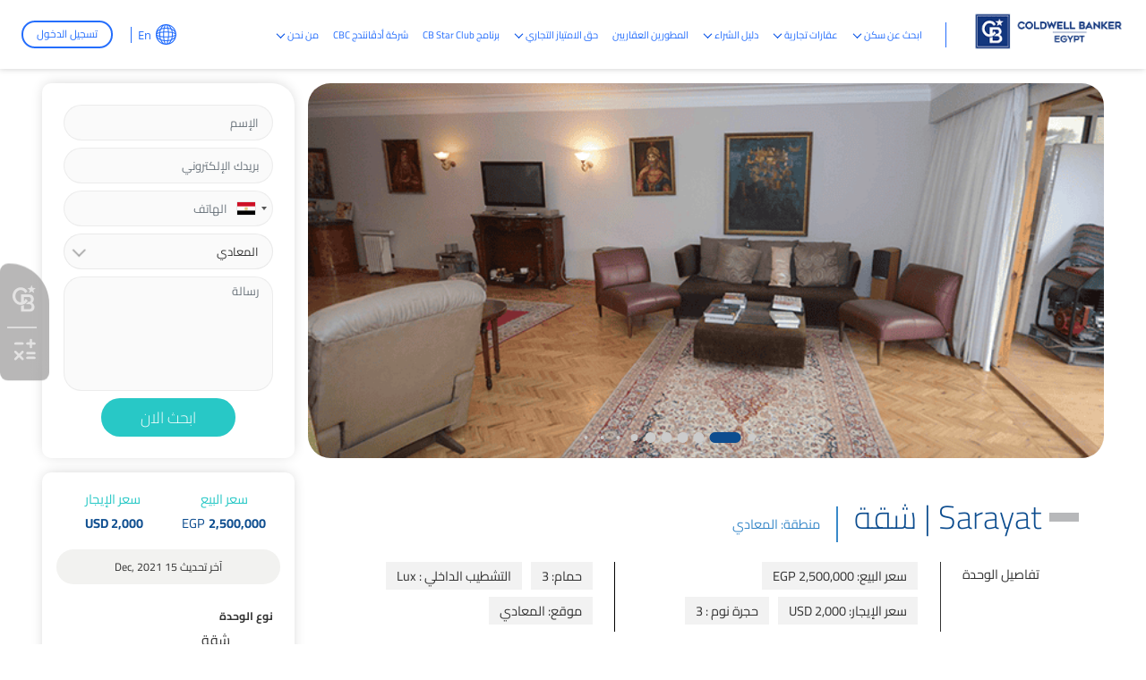

--- FILE ---
content_type: text/html; charset=UTF-8
request_url: https://coldwellbanker-eg.com/ar/properties/apartment-in-sarayat-354611
body_size: 16178
content:
<!DOCTYPE html><html lang="ar"><head>
<link rel="dns-prefetch" href="//coldwellbanker-eg.com">
<link rel="dns-prefetch" href="//cbe-realestate-egypt.fsn1.your-objectstorage.com">
<link rel="dns-prefetch" href="//schema.org">
<link rel="dns-prefetch" href="//www.googletagmanager.com">
<link rel="dns-prefetch" href="//www.google.com">
<link rel="dns-prefetch" href="//www.gstatic.com">
<link rel="dns-prefetch" href="//fonts.gstatic.com">
<link rel="dns-prefetch" href="//fonts.googleapis.com">
<link rel="dns-prefetch" href="//bolla2.e-motionagency.net">
<link rel="dns-prefetch" href="//cbstarclub.coldwellbanker-eg.com">
<link rel="dns-prefetch" href="//careers.coldwellbanker-eg.com">
<link rel="dns-prefetch" href="//www.w3.org">
<link rel="dns-prefetch" href="//wa.me">
<link rel="dns-prefetch" href="//maps.googleapis.com">
<link rel="dns-prefetch" href="//www.facebook.com">
<link rel="dns-prefetch" href="//twitter.com">
<link rel="dns-prefetch" href="//www.youtube.com">
<link rel="dns-prefetch" href="//apps.apple.com">
<link rel="dns-prefetch" href="//play.google.com">
<link rel="dns-prefetch" href="//e-motionagency.com"><meta charset=utf-8><meta http-equiv="X-UA-Compatible" content="IE=edge"><meta name=csrf-token content="dePPST6hVDhlHSJ9NTTvKkcz5ienyyuXay2G4Tqg"><meta name=viewport content="width=device-width, initial-scale=1.0, maximum-scale=1.0, user-scalable=no"><script> document.onkeydown = function(e) { if (event.keyCode == 123) { return false; } if (e.ctrlKey && e.shiftKey && e.keyCode == 'I'.charCodeAt(0)) { return false; } if (e.ctrlKey && e.shiftKey && e.keyCode == 'J'.charCodeAt(0)) { return false; } if (e.ctrlKey && e.keyCode == 'U'.charCodeAt(0)) { return false; } if (e.ctrlKey && e.keyCode == 'C'.charCodeAt(0)) { return false; } if (e.ctrlKey && e.keyCode == 'X'.charCodeAt(0)) { return false; } if (e.ctrlKey && e.keyCode == 'Y'.charCodeAt(0)) { return false; } if (e.ctrlKey && e.keyCode == 'Z'.charCodeAt(0)) { return false; } if (e.ctrlKey && e.keyCode == 'V'.charCodeAt(0)) {} if (e.keyCode == 67 && e.shiftKey && (e.ctrlKey || e.metaKey)) { return false; } if (e.keyCode == 'J'.charCodeAt(0) && e.altKey && (e.ctrlKey || e.metaKey)) { return false; } if (e.keyCode == 'I'.charCodeAt(0) && e.altKey && (e.ctrlKey || e.metaKey)) { return false; } if ((e.keyCode == 'V'.charCodeAt(0) && e.metaKey) || (e.metaKey && e.altKey)) { return false; } if (e.ctrlKey && e.shiftKey && e.keyCode == 'C'.charCodeAt(0)) { return false; } if (e.ctrlKey && e.keyCode == 'S'.charCodeAt(0)) { return false; } if (e.ctrlKey && e.keyCode == 'H'.charCodeAt(0)) { return false; } if (e.ctrlKey && e.keyCode == 'A'.charCodeAt(0)) { return false; } if (e.ctrlKey && e.keyCode == 'F'.charCodeAt(0)) { return false; } if (e.ctrlKey && e.keyCode == 'E'.charCodeAt(0)) { return false; } }; if (document.addEventListener) { document.addEventListener('contextmenu', function(e) { e.preventDefault(); }, false); } else { document.attachEvent('oncontextmenu', function() { window.event.returnValue = false; }); } </script><title>Sarayat | شقة</title><meta name=description content="Sarayat | Apartment in Maadi is an ideal Apartment for sale. This home features 3 bedrooms, 3.0 bathrooms, and is finished in a Lux style. Located in the desirable area of Maadi, it's available at a price of 2,500,000 EGP, offering an excellent opportunity for those seeking a blend of luxury and comfort.Finishing details are not specified for this property."><link rel="canonical" href="https://coldwellbanker-eg.com/ar/properties/apartment-in-sarayat-354611"><meta name=robots content="index, follow"><meta property="og:site_name" content="كولدويل بانكر مصر - إبحث عن عقارات للبيع وللايجار في مصر"><meta property="og:image" content="https://cbe-realestate-egypt.fsn1.your-objectstorage.com/properties-3280/354611.jpg"><meta property="og:description" content="Sarayat | Apartment in Maadi is an ideal Apartment for sale. This home features 3 bedrooms, 3.0 bathrooms, and is finished in a Lux style. Located in the desirable area of Maadi, it's available at a price of 2,500,000 EGP, offering an excellent opportunity for those seeking a blend of luxury and comfort.Finishing details are not specified for this property."><meta property="og:url" content="https://coldwellbanker-eg.com/ar/properties/apartment-in-sarayat-354611"><meta property="og:title" content="Sarayat | شقة"><meta name=twitter:title content="Sarayat | شقة"><meta name=twitter:description content="Sarayat | Apartment in Maadi is an ideal Apartment for sale. This home features 3 bedrooms, 3.0 bathrooms, and is finished in a Lux style. Located in the desirable area of Maadi, it's available at a price of 2,500,000 EGP, offering an excellent opportunity for those seeking a blend of luxury and comfort.Finishing details are not specified for this property."><link rel="shortcut icon" type=image/x-icon href="https://cbe-realestate-egypt.fsn1.your-objectstorage.com/testimonials/favicon-32x32.png"><script type=application/ld+json>{ "@context": "https://schema.org", "@type": "WebSite", "name": "كولدويل بانكر مصر - إبحث عن عقارات للبيع وللايجار في مصر", "url": "https://coldwellbanker-eg.com"}</script><style>.grecaptcha-badge { visibility: hidden; }</style><link rel="preload" as="style" onload="this.onload=null;this.rel=&#039;stylesheet&#039;" media="all" type=text/css href="https://coldwellbanker-eg.com/themes/coldwell/plugins/fontawesome/css/fontawesome.min.css?v=170.14.67"><link media="all" type=text/css rel="stylesheet" href="https://coldwellbanker-eg.com/themes/coldwell/assets/css/style-rtl.min.css?v=170.14.67"><script data-pagespeed-no-defer="1" src=https://coldwellbanker-eg.com/themes/coldwell/js/jquery.min.js></script><script type=application/ld+json>{"@context":"https:\/\/schema.org","@type":"BreadcrumbList","itemListElement":[{"@type":"ListItem","position":1,"name":"\u0627\u0644\u0631\u0626\u064a\u0633\u064a\u0629","item":"https:\/\/coldwellbanker-eg.com\/ar"},{"@type":"ListItem","position":2,"name":"Sarayat | \u0634\u0642\u0629","item":"https:\/\/coldwellbanker-eg.com\/ar\/properties\/apartment-in-sarayat-354611"}]}</script><link media="all" type=text/css rel="stylesheet" href="https://coldwellbanker-eg.com/themes/coldwell/css/style.integration.css?v=1768343469"><script>(function(w,d,s,l,i){w[l]=w[l]||[];w[l].push({'gtm.start': new Date().getTime(),event:'gtm.js'});var f=d.getElementsByTagName(s)[0], j=d.createElement(s),dl=l!='dataLayer'?'&l='+l:'';j.async=true;j.src= 'https://www.googletagmanager.com/gtm.js?id='+i+dl;f.parentNode.insertBefore(j,f); })(window,document,'script','dataLayer','GTM-KNBLBR9');</script><script type=application/ld+json>{"@context":"https:\/\/schema.org","@type":"Property","mainEntityOfPage":{"@type":"WebPage","@id":"https:\/\/coldwellbanker-eg.com\/ar\/properties\/apartment-in-sarayat-354611"},"name\t":"Sarayat | \u0634\u0642\u0629","description":"Sarayat | Apartment in Maadi is an ideal Apartment for sale. This home features 3 bedrooms, 3.0 bathrooms, and is finished in a Lux style. Located in the desirable area of Maadi, it's available at a price of 2,500,000 EGP, offering an excellent opportunity for those seeking a blend of luxury and comfort.Finishing details are not specified for this property.","image":{"@type":"ImageObject","url":"https:\/\/cbe-realestate-egypt.fsn1.your-objectstorage.com\/properties-3280\/354611.jpg"},"publisher":{"@type":"Organization","name":"\u0643\u0648\u0644\u062f\u0648\u064a\u0644 \u0628\u0627\u0646\u0643\u0631 \u0645\u0635\u0631 - \u0625\u0628\u062d\u062b \u0639\u0646 \u0639\u0642\u0627\u0631\u0627\u062a \u0644\u0644\u0628\u064a\u0639 \u0648\u0644\u0644\u0627\u064a\u062c\u0627\u0631 \u0641\u064a \u0645\u0635\u0631","logo":{"@type":"ImageObject","url":"https:\/\/cbe-realestate-egypt.fsn1.your-objectstorage.com\/news\/cbe.png"}},"datePublished":"2015-10-27","dateModified":"2026-01-13"}</script><link href="https://coldwellbanker-eg.com/properties/apartment-in-sarayat-354611" hreflang="en" rel="alternate" ><link href="https://coldwellbanker-eg.com/ar/properties/apartment-in-sarayat-354611" hreflang="ar" rel="alternate" ><link href="https://coldwellbanker-eg.com/properties/apartment-in-sarayat-354611" hreflang="x-default" rel="alternate" ><link href="https://www.google.com" rel="preconnect"><link href="https://www.gstatic.com" rel="preconnect" crossorigin><script> window.siteUrl = "https://coldwellbanker-eg.com/ar";</script><style type="text/css">@font-face {font-family:Open Sans;font-style:normal;font-weight:300;src:url(/cf-fonts/v/open-sans/5.0.20/cyrillic-ext/wght/normal.woff2);unicode-range:U+0460-052F,U+1C80-1C88,U+20B4,U+2DE0-2DFF,U+A640-A69F,U+FE2E-FE2F;font-display:swap;}@font-face {font-family:Open Sans;font-style:normal;font-weight:300;src:url(/cf-fonts/v/open-sans/5.0.20/hebrew/wght/normal.woff2);unicode-range:U+0590-05FF,U+200C-2010,U+20AA,U+25CC,U+FB1D-FB4F;font-display:swap;}@font-face {font-family:Open Sans;font-style:normal;font-weight:300;src:url(/cf-fonts/v/open-sans/5.0.20/vietnamese/wght/normal.woff2);unicode-range:U+0102-0103,U+0110-0111,U+0128-0129,U+0168-0169,U+01A0-01A1,U+01AF-01B0,U+0300-0301,U+0303-0304,U+0308-0309,U+0323,U+0329,U+1EA0-1EF9,U+20AB;font-display:swap;}@font-face {font-family:Open Sans;font-style:normal;font-weight:300;src:url(/cf-fonts/v/open-sans/5.0.20/greek/wght/normal.woff2);unicode-range:U+0370-03FF;font-display:swap;}@font-face {font-family:Open Sans;font-style:normal;font-weight:300;src:url(/cf-fonts/v/open-sans/5.0.20/latin-ext/wght/normal.woff2);unicode-range:U+0100-02AF,U+0304,U+0308,U+0329,U+1E00-1E9F,U+1EF2-1EFF,U+2020,U+20A0-20AB,U+20AD-20CF,U+2113,U+2C60-2C7F,U+A720-A7FF;font-display:swap;}@font-face {font-family:Open Sans;font-style:normal;font-weight:300;src:url(/cf-fonts/v/open-sans/5.0.20/latin/wght/normal.woff2);unicode-range:U+0000-00FF,U+0131,U+0152-0153,U+02BB-02BC,U+02C6,U+02DA,U+02DC,U+0304,U+0308,U+0329,U+2000-206F,U+2074,U+20AC,U+2122,U+2191,U+2193,U+2212,U+2215,U+FEFF,U+FFFD;font-display:swap;}@font-face {font-family:Open Sans;font-style:normal;font-weight:300;src:url(/cf-fonts/v/open-sans/5.0.20/greek-ext/wght/normal.woff2);unicode-range:U+1F00-1FFF;font-display:swap;}@font-face {font-family:Open Sans;font-style:normal;font-weight:300;src:url(/cf-fonts/v/open-sans/5.0.20/cyrillic/wght/normal.woff2);unicode-range:U+0301,U+0400-045F,U+0490-0491,U+04B0-04B1,U+2116;font-display:swap;}@font-face {font-family:Open Sans;font-style:normal;font-weight:400;src:url(/cf-fonts/v/open-sans/5.0.20/greek-ext/wght/normal.woff2);unicode-range:U+1F00-1FFF;font-display:swap;}@font-face {font-family:Open Sans;font-style:normal;font-weight:400;src:url(/cf-fonts/v/open-sans/5.0.20/hebrew/wght/normal.woff2);unicode-range:U+0590-05FF,U+200C-2010,U+20AA,U+25CC,U+FB1D-FB4F;font-display:swap;}@font-face {font-family:Open Sans;font-style:normal;font-weight:400;src:url(/cf-fonts/v/open-sans/5.0.20/vietnamese/wght/normal.woff2);unicode-range:U+0102-0103,U+0110-0111,U+0128-0129,U+0168-0169,U+01A0-01A1,U+01AF-01B0,U+0300-0301,U+0303-0304,U+0308-0309,U+0323,U+0329,U+1EA0-1EF9,U+20AB;font-display:swap;}@font-face {font-family:Open Sans;font-style:normal;font-weight:400;src:url(/cf-fonts/v/open-sans/5.0.20/cyrillic-ext/wght/normal.woff2);unicode-range:U+0460-052F,U+1C80-1C88,U+20B4,U+2DE0-2DFF,U+A640-A69F,U+FE2E-FE2F;font-display:swap;}@font-face {font-family:Open Sans;font-style:normal;font-weight:400;src:url(/cf-fonts/v/open-sans/5.0.20/cyrillic/wght/normal.woff2);unicode-range:U+0301,U+0400-045F,U+0490-0491,U+04B0-04B1,U+2116;font-display:swap;}@font-face {font-family:Open Sans;font-style:normal;font-weight:400;src:url(/cf-fonts/v/open-sans/5.0.20/greek/wght/normal.woff2);unicode-range:U+0370-03FF;font-display:swap;}@font-face {font-family:Open Sans;font-style:normal;font-weight:400;src:url(/cf-fonts/v/open-sans/5.0.20/latin/wght/normal.woff2);unicode-range:U+0000-00FF,U+0131,U+0152-0153,U+02BB-02BC,U+02C6,U+02DA,U+02DC,U+0304,U+0308,U+0329,U+2000-206F,U+2074,U+20AC,U+2122,U+2191,U+2193,U+2212,U+2215,U+FEFF,U+FFFD;font-display:swap;}@font-face {font-family:Open Sans;font-style:normal;font-weight:400;src:url(/cf-fonts/v/open-sans/5.0.20/latin-ext/wght/normal.woff2);unicode-range:U+0100-02AF,U+0304,U+0308,U+0329,U+1E00-1E9F,U+1EF2-1EFF,U+2020,U+20A0-20AB,U+20AD-20CF,U+2113,U+2C60-2C7F,U+A720-A7FF;font-display:swap;}@font-face {font-family:Open Sans;font-style:normal;font-weight:600;src:url(/cf-fonts/v/open-sans/5.0.20/latin/wght/normal.woff2);unicode-range:U+0000-00FF,U+0131,U+0152-0153,U+02BB-02BC,U+02C6,U+02DA,U+02DC,U+0304,U+0308,U+0329,U+2000-206F,U+2074,U+20AC,U+2122,U+2191,U+2193,U+2212,U+2215,U+FEFF,U+FFFD;font-display:swap;}@font-face {font-family:Open Sans;font-style:normal;font-weight:600;src:url(/cf-fonts/v/open-sans/5.0.20/vietnamese/wght/normal.woff2);unicode-range:U+0102-0103,U+0110-0111,U+0128-0129,U+0168-0169,U+01A0-01A1,U+01AF-01B0,U+0300-0301,U+0303-0304,U+0308-0309,U+0323,U+0329,U+1EA0-1EF9,U+20AB;font-display:swap;}@font-face {font-family:Open Sans;font-style:normal;font-weight:600;src:url(/cf-fonts/v/open-sans/5.0.20/cyrillic/wght/normal.woff2);unicode-range:U+0301,U+0400-045F,U+0490-0491,U+04B0-04B1,U+2116;font-display:swap;}@font-face {font-family:Open Sans;font-style:normal;font-weight:600;src:url(/cf-fonts/v/open-sans/5.0.20/greek/wght/normal.woff2);unicode-range:U+0370-03FF;font-display:swap;}@font-face {font-family:Open Sans;font-style:normal;font-weight:600;src:url(/cf-fonts/v/open-sans/5.0.20/greek-ext/wght/normal.woff2);unicode-range:U+1F00-1FFF;font-display:swap;}@font-face {font-family:Open Sans;font-style:normal;font-weight:600;src:url(/cf-fonts/v/open-sans/5.0.20/cyrillic-ext/wght/normal.woff2);unicode-range:U+0460-052F,U+1C80-1C88,U+20B4,U+2DE0-2DFF,U+A640-A69F,U+FE2E-FE2F;font-display:swap;}@font-face {font-family:Open Sans;font-style:normal;font-weight:600;src:url(/cf-fonts/v/open-sans/5.0.20/latin-ext/wght/normal.woff2);unicode-range:U+0100-02AF,U+0304,U+0308,U+0329,U+1E00-1E9F,U+1EF2-1EFF,U+2020,U+20A0-20AB,U+20AD-20CF,U+2113,U+2C60-2C7F,U+A720-A7FF;font-display:swap;}@font-face {font-family:Open Sans;font-style:normal;font-weight:600;src:url(/cf-fonts/v/open-sans/5.0.20/hebrew/wght/normal.woff2);unicode-range:U+0590-05FF,U+200C-2010,U+20AA,U+25CC,U+FB1D-FB4F;font-display:swap;}@font-face {font-family:Open Sans;font-style:normal;font-weight:700;src:url(/cf-fonts/v/open-sans/5.0.20/greek-ext/wght/normal.woff2);unicode-range:U+1F00-1FFF;font-display:swap;}@font-face {font-family:Open Sans;font-style:normal;font-weight:700;src:url(/cf-fonts/v/open-sans/5.0.20/cyrillic/wght/normal.woff2);unicode-range:U+0301,U+0400-045F,U+0490-0491,U+04B0-04B1,U+2116;font-display:swap;}@font-face {font-family:Open Sans;font-style:normal;font-weight:700;src:url(/cf-fonts/v/open-sans/5.0.20/cyrillic-ext/wght/normal.woff2);unicode-range:U+0460-052F,U+1C80-1C88,U+20B4,U+2DE0-2DFF,U+A640-A69F,U+FE2E-FE2F;font-display:swap;}@font-face {font-family:Open Sans;font-style:normal;font-weight:700;src:url(/cf-fonts/v/open-sans/5.0.20/latin-ext/wght/normal.woff2);unicode-range:U+0100-02AF,U+0304,U+0308,U+0329,U+1E00-1E9F,U+1EF2-1EFF,U+2020,U+20A0-20AB,U+20AD-20CF,U+2113,U+2C60-2C7F,U+A720-A7FF;font-display:swap;}@font-face {font-family:Open Sans;font-style:normal;font-weight:700;src:url(/cf-fonts/v/open-sans/5.0.20/hebrew/wght/normal.woff2);unicode-range:U+0590-05FF,U+200C-2010,U+20AA,U+25CC,U+FB1D-FB4F;font-display:swap;}@font-face {font-family:Open Sans;font-style:normal;font-weight:700;src:url(/cf-fonts/v/open-sans/5.0.20/latin/wght/normal.woff2);unicode-range:U+0000-00FF,U+0131,U+0152-0153,U+02BB-02BC,U+02C6,U+02DA,U+02DC,U+0304,U+0308,U+0329,U+2000-206F,U+2074,U+20AC,U+2122,U+2191,U+2193,U+2212,U+2215,U+FEFF,U+FFFD;font-display:swap;}@font-face {font-family:Open Sans;font-style:normal;font-weight:700;src:url(/cf-fonts/v/open-sans/5.0.20/vietnamese/wght/normal.woff2);unicode-range:U+0102-0103,U+0110-0111,U+0128-0129,U+0168-0169,U+01A0-01A1,U+01AF-01B0,U+0300-0301,U+0303-0304,U+0308-0309,U+0323,U+0329,U+1EA0-1EF9,U+20AB;font-display:swap;}@font-face {font-family:Open Sans;font-style:normal;font-weight:700;src:url(/cf-fonts/v/open-sans/5.0.20/greek/wght/normal.woff2);unicode-range:U+0370-03FF;font-display:swap;}@font-face {font-family:Open Sans;font-style:normal;font-weight:800;src:url(/cf-fonts/v/open-sans/5.0.20/cyrillic/wght/normal.woff2);unicode-range:U+0301,U+0400-045F,U+0490-0491,U+04B0-04B1,U+2116;font-display:swap;}@font-face {font-family:Open Sans;font-style:normal;font-weight:800;src:url(/cf-fonts/v/open-sans/5.0.20/hebrew/wght/normal.woff2);unicode-range:U+0590-05FF,U+200C-2010,U+20AA,U+25CC,U+FB1D-FB4F;font-display:swap;}@font-face {font-family:Open Sans;font-style:normal;font-weight:800;src:url(/cf-fonts/v/open-sans/5.0.20/greek/wght/normal.woff2);unicode-range:U+0370-03FF;font-display:swap;}@font-face {font-family:Open Sans;font-style:normal;font-weight:800;src:url(/cf-fonts/v/open-sans/5.0.20/latin-ext/wght/normal.woff2);unicode-range:U+0100-02AF,U+0304,U+0308,U+0329,U+1E00-1E9F,U+1EF2-1EFF,U+2020,U+20A0-20AB,U+20AD-20CF,U+2113,U+2C60-2C7F,U+A720-A7FF;font-display:swap;}@font-face {font-family:Open Sans;font-style:normal;font-weight:800;src:url(/cf-fonts/v/open-sans/5.0.20/cyrillic-ext/wght/normal.woff2);unicode-range:U+0460-052F,U+1C80-1C88,U+20B4,U+2DE0-2DFF,U+A640-A69F,U+FE2E-FE2F;font-display:swap;}@font-face {font-family:Open Sans;font-style:normal;font-weight:800;src:url(/cf-fonts/v/open-sans/5.0.20/vietnamese/wght/normal.woff2);unicode-range:U+0102-0103,U+0110-0111,U+0128-0129,U+0168-0169,U+01A0-01A1,U+01AF-01B0,U+0300-0301,U+0303-0304,U+0308-0309,U+0323,U+0329,U+1EA0-1EF9,U+20AB;font-display:swap;}@font-face {font-family:Open Sans;font-style:normal;font-weight:800;src:url(/cf-fonts/v/open-sans/5.0.20/greek-ext/wght/normal.woff2);unicode-range:U+1F00-1FFF;font-display:swap;}@font-face {font-family:Open Sans;font-style:normal;font-weight:800;src:url(/cf-fonts/v/open-sans/5.0.20/latin/wght/normal.woff2);unicode-range:U+0000-00FF,U+0131,U+0152-0153,U+02BB-02BC,U+02C6,U+02DA,U+02DC,U+0304,U+0308,U+0329,U+2000-206F,U+2074,U+20AC,U+2122,U+2191,U+2193,U+2212,U+2215,U+FEFF,U+FFFD;font-display:swap;}</style><style type="text/css">@font-face {font-family:Cairo;font-style:normal;font-weight:300;src:url(/cf-fonts/v/cairo/5.0.18/arabic/wght/normal.woff2);unicode-range:U+0600-06FF,U+0750-077F,U+0870-088E,U+0890-0891,U+0898-08E1,U+08E3-08FF,U+200C-200E,U+2010-2011,U+204F,U+2E41,U+FB50-FDFF,U+FE70-FE74,U+FE76-FEFC;font-display:swap;}@font-face {font-family:Cairo;font-style:normal;font-weight:300;src:url(/cf-fonts/v/cairo/5.0.18/latin/wght/normal.woff2);unicode-range:U+0000-00FF,U+0131,U+0152-0153,U+02BB-02BC,U+02C6,U+02DA,U+02DC,U+0304,U+0308,U+0329,U+2000-206F,U+2074,U+20AC,U+2122,U+2191,U+2193,U+2212,U+2215,U+FEFF,U+FFFD;font-display:swap;}@font-face {font-family:Cairo;font-style:normal;font-weight:300;src:url(/cf-fonts/v/cairo/5.0.18/latin-ext/wght/normal.woff2);unicode-range:U+0100-02AF,U+0304,U+0308,U+0329,U+1E00-1E9F,U+1EF2-1EFF,U+2020,U+20A0-20AB,U+20AD-20CF,U+2113,U+2C60-2C7F,U+A720-A7FF;font-display:swap;}@font-face {font-family:Cairo;font-style:normal;font-weight:400;src:url(/cf-fonts/v/cairo/5.0.18/latin-ext/wght/normal.woff2);unicode-range:U+0100-02AF,U+0304,U+0308,U+0329,U+1E00-1E9F,U+1EF2-1EFF,U+2020,U+20A0-20AB,U+20AD-20CF,U+2113,U+2C60-2C7F,U+A720-A7FF;font-display:swap;}@font-face {font-family:Cairo;font-style:normal;font-weight:400;src:url(/cf-fonts/v/cairo/5.0.18/arabic/wght/normal.woff2);unicode-range:U+0600-06FF,U+0750-077F,U+0870-088E,U+0890-0891,U+0898-08E1,U+08E3-08FF,U+200C-200E,U+2010-2011,U+204F,U+2E41,U+FB50-FDFF,U+FE70-FE74,U+FE76-FEFC;font-display:swap;}@font-face {font-family:Cairo;font-style:normal;font-weight:400;src:url(/cf-fonts/v/cairo/5.0.18/latin/wght/normal.woff2);unicode-range:U+0000-00FF,U+0131,U+0152-0153,U+02BB-02BC,U+02C6,U+02DA,U+02DC,U+0304,U+0308,U+0329,U+2000-206F,U+2074,U+20AC,U+2122,U+2191,U+2193,U+2212,U+2215,U+FEFF,U+FFFD;font-display:swap;}@font-face {font-family:Cairo;font-style:normal;font-weight:500;src:url(/cf-fonts/v/cairo/5.0.18/arabic/wght/normal.woff2);unicode-range:U+0600-06FF,U+0750-077F,U+0870-088E,U+0890-0891,U+0898-08E1,U+08E3-08FF,U+200C-200E,U+2010-2011,U+204F,U+2E41,U+FB50-FDFF,U+FE70-FE74,U+FE76-FEFC;font-display:swap;}@font-face {font-family:Cairo;font-style:normal;font-weight:500;src:url(/cf-fonts/v/cairo/5.0.18/latin/wght/normal.woff2);unicode-range:U+0000-00FF,U+0131,U+0152-0153,U+02BB-02BC,U+02C6,U+02DA,U+02DC,U+0304,U+0308,U+0329,U+2000-206F,U+2074,U+20AC,U+2122,U+2191,U+2193,U+2212,U+2215,U+FEFF,U+FFFD;font-display:swap;}@font-face {font-family:Cairo;font-style:normal;font-weight:500;src:url(/cf-fonts/v/cairo/5.0.18/latin-ext/wght/normal.woff2);unicode-range:U+0100-02AF,U+0304,U+0308,U+0329,U+1E00-1E9F,U+1EF2-1EFF,U+2020,U+20A0-20AB,U+20AD-20CF,U+2113,U+2C60-2C7F,U+A720-A7FF;font-display:swap;}@font-face {font-family:Cairo;font-style:normal;font-weight:600;src:url(/cf-fonts/v/cairo/5.0.18/latin-ext/wght/normal.woff2);unicode-range:U+0100-02AF,U+0304,U+0308,U+0329,U+1E00-1E9F,U+1EF2-1EFF,U+2020,U+20A0-20AB,U+20AD-20CF,U+2113,U+2C60-2C7F,U+A720-A7FF;font-display:swap;}@font-face {font-family:Cairo;font-style:normal;font-weight:600;src:url(/cf-fonts/v/cairo/5.0.18/arabic/wght/normal.woff2);unicode-range:U+0600-06FF,U+0750-077F,U+0870-088E,U+0890-0891,U+0898-08E1,U+08E3-08FF,U+200C-200E,U+2010-2011,U+204F,U+2E41,U+FB50-FDFF,U+FE70-FE74,U+FE76-FEFC;font-display:swap;}@font-face {font-family:Cairo;font-style:normal;font-weight:600;src:url(/cf-fonts/v/cairo/5.0.18/latin/wght/normal.woff2);unicode-range:U+0000-00FF,U+0131,U+0152-0153,U+02BB-02BC,U+02C6,U+02DA,U+02DC,U+0304,U+0308,U+0329,U+2000-206F,U+2074,U+20AC,U+2122,U+2191,U+2193,U+2212,U+2215,U+FEFF,U+FFFD;font-display:swap;}@font-face {font-family:Cairo;font-style:normal;font-weight:700;src:url(/cf-fonts/v/cairo/5.0.18/arabic/wght/normal.woff2);unicode-range:U+0600-06FF,U+0750-077F,U+0870-088E,U+0890-0891,U+0898-08E1,U+08E3-08FF,U+200C-200E,U+2010-2011,U+204F,U+2E41,U+FB50-FDFF,U+FE70-FE74,U+FE76-FEFC;font-display:swap;}@font-face {font-family:Cairo;font-style:normal;font-weight:700;src:url(/cf-fonts/v/cairo/5.0.18/latin/wght/normal.woff2);unicode-range:U+0000-00FF,U+0131,U+0152-0153,U+02BB-02BC,U+02C6,U+02DA,U+02DC,U+0304,U+0308,U+0329,U+2000-206F,U+2074,U+20AC,U+2122,U+2191,U+2193,U+2212,U+2215,U+FEFF,U+FFFD;font-display:swap;}@font-face {font-family:Cairo;font-style:normal;font-weight:700;src:url(/cf-fonts/v/cairo/5.0.18/latin-ext/wght/normal.woff2);unicode-range:U+0100-02AF,U+0304,U+0308,U+0329,U+1E00-1E9F,U+1EF2-1EFF,U+2020,U+20A0-20AB,U+20AD-20CF,U+2113,U+2C60-2C7F,U+A720-A7FF;font-display:swap;}@font-face {font-family:Cairo;font-style:normal;font-weight:800;src:url(/cf-fonts/v/cairo/5.0.18/arabic/wght/normal.woff2);unicode-range:U+0600-06FF,U+0750-077F,U+0870-088E,U+0890-0891,U+0898-08E1,U+08E3-08FF,U+200C-200E,U+2010-2011,U+204F,U+2E41,U+FB50-FDFF,U+FE70-FE74,U+FE76-FEFC;font-display:swap;}@font-face {font-family:Cairo;font-style:normal;font-weight:800;src:url(/cf-fonts/v/cairo/5.0.18/latin-ext/wght/normal.woff2);unicode-range:U+0100-02AF,U+0304,U+0308,U+0329,U+1E00-1E9F,U+1EF2-1EFF,U+2020,U+20A0-20AB,U+20AD-20CF,U+2113,U+2C60-2C7F,U+A720-A7FF;font-display:swap;}@font-face {font-family:Cairo;font-style:normal;font-weight:800;src:url(/cf-fonts/v/cairo/5.0.18/latin/wght/normal.woff2);unicode-range:U+0000-00FF,U+0131,U+0152-0153,U+02BB-02BC,U+02C6,U+02DA,U+02DC,U+0304,U+0308,U+0329,U+2000-206F,U+2074,U+20AC,U+2122,U+2191,U+2193,U+2212,U+2215,U+FEFF,U+FFFD;font-display:swap;}</style><script> var baseUrl = "https://coldwellbanker-eg.com/account/"; var themeURL = "https://coldwellbanker-eg.com/themes/coldwell/assets"; var user_name = ''; var user_phone = ''; var user_email = ''; var user_id = ''; </script><script> window.addEventListener('load', (event) => { setTimeout(() => { const script1 = document.createElement('script'); script1.defer = true; script1.src = 'https://coldwellbanker-eg.com/themes/coldwell/assets/js/OneSignalSDK.js?v2'; script1.onload = () => { var OneSignal = window.OneSignal || []; OneSignal.push(["init", { appId: "e577141e-16b4-4699-b7d7-0828caf26e3f", autoRegister: true, notifyButton: { enable: true, colors: { 'circle.background': 'rgb(0,73,144)', 'circle.foreground': 'white', 'badge.background': 'rgb(0,73,144)', 'badge.foreground': 'white', 'badge.bordercolor': 'white', 'pulse.color': 'white', 'dialog.button.background.hovering': 'rgb(77, 101, 113)', 'dialog.button.background.active': 'rgb(70, 92, 103)', 'dialog.button.background': 'rgb(0,73,144)', 'dialog.button.foreground': 'white' }, } }]); }; document.head.appendChild(script1); }, 5000); }); </script><script> window.addEventListener('load', (event) => { setTimeout(() => { const script = document.createElement('script'); script.defer = true; script.src = 'https://bolla2.e-motionagency.net/assets/modules/channel-web/inject.js?v=42'; script.onload = () => { window.botpressWebChat.init({ host: "https://bolla2.e-motionagency.net", botId: "cbe2", hideWidget: false, isEmulator: false, botName: 'Coldwell Banker Egypt', botConvoDescription: '', enableReset: false, extraStylesheet: 'https://coldwellbanker-eg.com/themes/coldwell/assets/css/chatbot.css?v=46', enableTranscriptDownload: false, userIdScope: 'studio', sendUsageStats: window.SEND_USAGE_STATS, disableAnimations: false, useSessionStorage: true, showPoweredBy: true, enableResetSessionShortcut: false, enablePersistHistory: false, enableConversationDeletion: false, }); let opened = false; if (sessionStorage.getItem("opened")) { opened = true; } let timer; window.addEventListener("message", (event) => { if (event.data.name !== "webchatOpened" && !opened) { opened = true; sessionStorage.setItem("opened", 1); timer = window.setTimeout(() => { window.botpressWebChat.sendEvent({ type: 'show' }); }, 10000); } if (event.data.name === "webchatReady") { opened = true; sessionStorage.setItem("opened", 1); clearTimeout(timer); window.botpressWebChat.sendEvent({ type: "proactive-trigger", channel: "web", payload: { userData: { id: user_id, name: user_name, phone: user_phone, email: user_email } } }); } }); }; document.head.appendChild(script); }, 5000); }); </script><style> body[dir="rtl"] .rotate180Rtl { transform: rotate(180deg); } @media (min-width: 992px) { .awesomeScrollAdvancedSearch { max-height: 280px; overflow: hidden auto; } .awesomeScrollAdvancedSearch::-webkit-scrollbar { width: 8px; } .awesomeScrollAdvancedSearch.thin::-webkit-scrollbar { height: 10px; } .awesomeScrollAdvancedSearch::-webkit-scrollbar-track { background-color: transparent; border-radius: 5px; } .awesomeScrollAdvancedSearch::-webkit-scrollbar-thumb { background-color: rgba(152, 152, 152, 0.5); border-radius: 5px; } } </style>
<style>.page_speed_1988452180{fill: #27d045 !important;} .page_speed_392885935{fill: white !important;}</style>
</head><body dir="rtl" ><div class="ie "><div class="text d-flex flex-column align-items-center justify-content-center"><img class="img-fluid" src=https://cbe-realestate-egypt.fsn1.your-objectstorage.com/news/cbe.png><p class="text-center">Kindly use Firefox or Google Chrome or Edge. </p></div></div><div id="alert-container"></div><div class="header Header w-100 inner-header" id="Header"><header class="w-100"><nav class="align-items-center d-flex justify-content-between px-2 px-lg-5"><div class="menuIcon d-none align-items-center "><button class="d-flex hamburger hamburger--spring" aria-label="Menu" type=button><span class="hamburger-box"><span class="hamburger-inner"></span></span></button></div><div class="side d-flex align-items-center"><div class="logo mainlogo pl-1 pl-md-0 mr-xl-5 mr-lg-3 "><a class="d-block" aria-label="Logo" href="https://coldwellbanker-eg.com/ar"><img class="logo" src=https://cbe-realestate-egypt.fsn1.your-objectstorage.com/logos/new-21-12-2022/cbe-195x53-new.png alt=""></a></div><div class="menu-items mainMenu mr-xl-0"><div class="d-lg-none d-block position-absolute UserNav"><a class="e-btn" href="https://coldwellbanker-eg.com/ar/login"> تسجيل الدخول </a></div><ul class="my-0 nav menu-itemsAll" id="mainMenu"><li class="menuIcon d-none align-items-center "><button class="d-flex hamburger hamburger--spring" aria-label="Menu" type=button><span class="hamburger-box"><span class="hamburger-inner"></span></span></button></li><li class="menu-item position-relative px-2 "><div class="main-nav has-arrow collapsed" data-toggle="collapse" data-target="#collapse193" aria-expanded="true" aria-controls="collapse193" role="button" tabindex="0"> ابحث عن سكن </div><div class="sub-items text-capitalize collapse shown" id="collapse193" data-parent="#mainMenu"><div class="sub"><span class="ico"><img class="img-fluid" width=60 height=60 loading="lazy" alt="عقارات سكنية" data-lazy="https://cbe-realestate-egypt.fsn1.your-objectstorage.com/icons/units.webp"></span><div class="menu-all pb-3 pl-3"><a class="main " href="https://coldwellbanker-eg.com/ar/real-estate-egypt-residential-projects-properties" target="" onclick="gtag('event', 'Side Menu | ابحث عن سكن - عقارات سكنية')"> عقارات سكنية </a><ul class='nav pt-3 flex-column pl-3'><li><a class='d-block py-1 ' href="https://coldwellbanker-eg.com/ar/real-estate-compounds-6-october-egypt" target="" onclick="gtag('event', 'Side Menu | ابحث عن سكن - عقارات سكنية - السادس من اكتوبر')"> السادس من اكتوبر </a></li><li><a class='d-block py-1 ' href="https://coldwellbanker-eg.com/ar/real-estate-egypt-el-sheikh-zayed-properties" onclick="gtag('event', 'Side Menu | ابحث عن سكن - عقارات سكنية - الشيخ زايد')"> الشيخ زايد </a></li><li><a class='d-block py-1 ' href="https://coldwellbanker-eg.com/ar/real-estate-egypt-new-zayed-properties-compounds" onclick="gtag('event', 'Side Menu | ابحث عن سكن - عقارات سكنية - زايد الجديدة')"> زايد الجديدة </a></li><li><a class='d-block py-1 ' href="https://coldwellbanker-eg.com/ar/real-estate-egypt-new-cairo-properties-compounds" target="" onclick="gtag('event', 'Side Menu | ابحث عن سكن - عقارات سكنية - القاهرة الجديدة')"> القاهرة الجديدة </a></li><li><a class='d-block py-1 ' href="https://coldwellbanker-eg.com/ar/real-estate-egypt-mostakbal-city-properties-compounds" target="" onclick="gtag('event', 'Side Menu | ابحث عن سكن - عقارات سكنية - مدينة المستقبل')"> مدينة المستقبل </a></li><li><a class='d-block py-1 ' href="https://coldwellbanker-eg.com/ar/real-estate-egypt-new-capital-properties-compounds" target="" onclick="gtag('event', 'Side Menu | ابحث عن سكن - عقارات سكنية - العاصمة الأدارية الجديدة')"> العاصمة الأدارية الجديدة </a></li></ul></div></div><div class="sub"><span class="ico"><img class="img-fluid" width=60 height=60 loading="lazy" alt="اعادة البيع و الإيجار" data-lazy="https://cbe-realestate-egypt.fsn1.your-objectstorage.com/upload-main-entity-db-menuitem-filename1-8d2b56e33d6005be2746325a85115e00.png"></span><div class="menu-all pb-3 pl-3"><a class="main " href="https://coldwellbanker-eg.com/ar/re-sale-rent" onclick="gtag('event', 'Side Menu | ابحث عن سكن - اعادة البيع و الإيجار')"> اعادة البيع و الإيجار </a><ul class='nav pt-3 flex-column pl-3'><li><a class='d-block py-1 ' href="https://coldwellbanker-eg.com/ar/residential-resale-properties-egypt" target="" onclick="gtag('event', 'Side Menu | ابحث عن سكن - اعادة البيع و الإيجار - اعادة البيع')"> اعادة البيع </a></li><li><a class='d-block py-1 ' href="https://coldwellbanker-eg.com/ar/real-estate-egypt-residential-rent-properties" target="" onclick="gtag('event', 'Side Menu | ابحث عن سكن - اعادة البيع و الإيجار - الإيجار')"> الإيجار </a></li></ul></div></div><div class="sub"><span class="ico"><img class="img-fluid" width=60 height=60 loading="lazy" alt="عقارات ساحليه" data-lazy="https://cbe-realestate-egypt.fsn1.your-objectstorage.com/icons/vaca.webp"></span><div class="menu-all pb-3 pl-3"><a class="main " href="https://coldwellbanker-eg.com/ar/real-estate-egypt-north-coast-properties-compounds" target="" onclick="gtag('event', 'Side Menu | ابحث عن سكن - عقارات ساحليه')"> عقارات ساحليه </a><ul class='nav pt-3 flex-column pl-3'><li><a class='d-block py-1 ' href="https://coldwellbanker-eg.com/ar/real-estate-egypt-north-coast-properties-compounds" target="" onclick="gtag('event', 'Side Menu | ابحث عن سكن - عقارات ساحليه - الساحل الشمالي')"> الساحل الشمالي </a></li><li><a class='d-block py-1 ' href="https://coldwellbanker-eg.com/ar/real-estate-egypt-ras-el-hikma-properties-compounds" onclick="gtag('event', 'Side Menu | ابحث عن سكن - عقارات ساحليه - رأس الحكمة')"> رأس الحكمة </a></li><li><a class='d-block py-1 ' href="https://coldwellbanker-eg.com/ar/real-estate-egypt-new-alamein-properties-compounds" onclick="gtag('event', 'Side Menu | ابحث عن سكن - عقارات ساحليه - العلمين الجديدة')"> العلمين الجديدة </a></li><li><a class='d-block py-1 ' href="https://coldwellbanker-eg.com/ar/real-estate-egypt-sidi-heneish-properties-compounds" onclick="gtag('event', 'Side Menu | ابحث عن سكن - عقارات ساحليه - سيدي حينيش')"> سيدي حينيش </a></li><li><a class='d-block py-1 ' href="https://coldwellbanker-eg.com/ar/real-estate-egypt-sidi-abdel-rahman-properties-compounds" onclick="gtag('event', 'Side Menu | ابحث عن سكن - عقارات ساحليه - سيدى عبد الرحمن')"> سيدى عبد الرحمن </a></li><li><a class='d-block py-1 ' href="https://coldwellbanker-eg.com/ar/real-estate-egypt-ain-sokhna-properties-compounds" target="" onclick="gtag('event', 'Side Menu | ابحث عن سكن - عقارات ساحليه - العين السخنة')"> العين السخنة </a></li><li><a class='d-block py-1 ' href="https://coldwellbanker-eg.com/ar/real-estate-egypt-red-sea-properties-compounds" target="" onclick="gtag('event', 'Side Menu | ابحث عن سكن - عقارات ساحليه - البحر الأحمر')"> البحر الأحمر </a></li></ul></div></div></div></li><li class="menu-item position-relative px-2 "><div class="main-nav has-arrow collapsed" data-toggle="collapse" data-target="#collapse207" aria-expanded="true" aria-controls="collapse207" role="button" tabindex="0"> عقارات تجارية </div><div class="sub-items text-capitalize collapse shown" id="collapse207" data-parent="#mainMenu"><div class="sub"><span class="ico"><img class="img-fluid" width=60 height=60 loading="lazy" alt="عقارات تجارية" data-lazy="https://cbe-realestate-egypt.fsn1.your-objectstorage.com/banners/top-banner/upload-main-entity-db-menuitem-filename1-91a9d2ec0dcd644e24b8d9ba14bc4665.png"></span><div class="menu-all pb-3 pl-3"><a class="main " href="https://coldwellbanker-eg.com/ar/commercial-properties" onclick="gtag('event', 'Side Menu | عقارات تجارية - عقارات تجارية')"> عقارات تجارية </a><ul class='nav pt-3 flex-column pl-3'><li><a class='d-block py-1 ' href="https://coldwellbanker-eg.com/ar/real-estate-egypt-commercial-retail-properties" target="" onclick="gtag('event', 'Side Menu | عقارات تجارية - عقارات تجارية - مشروعات')"> مشروعات </a></li><li><a class='d-block py-1 ' href="https://coldwellbanker-eg.com/ar/commercial-retail" target="" onclick="gtag('event', 'Side Menu | عقارات تجارية - عقارات تجارية - وحدات تجارية')"> وحدات تجارية </a></li><li><a class='d-block py-1 ' href="https://coldwellbanker-eg.com/ar/commercial-office-spaces" target="" onclick="gtag('event', 'Side Menu | عقارات تجارية - عقارات تجارية - مكاتب للإيجار')"> مكاتب للإيجار </a></li><li><a class='d-block py-1 ' href="https://coldwellbanker-eg.com/ar/commercial-clinic" target="" onclick="gtag('event', 'Side Menu | عقارات تجارية - عقارات تجارية - عيادات')"> عيادات </a></li><li><a class='d-block py-1 ' href="https://coldwellbanker-eg.com/ar/commercial-other" target="" onclick="gtag('event', 'Side Menu | عقارات تجارية - عقارات تجارية - خدمات أخري')"> خدمات أخري </a></li></ul></div></div></div></li><li class="menu-item position-relative px-2 "><div class="main-nav has-arrow collapsed" data-toggle="collapse" data-target="#collapse309" aria-expanded="true" aria-controls="collapse309" role="button" tabindex="0"> دليل الشراء </div><div class="sub-items text-capitalize collapse shown" id="collapse309" data-parent="#mainMenu"><div class="sub"><span class="ico"><img class="img-fluid" width=60 height=60 loading="lazy" alt="دليل الشراء" data-lazy="https://cbe-realestate-egypt.fsn1.your-objectstorage.com/icons/price-indicator-03.png"></span><div class="menu-all pb-3 pl-3"><a class="main " href="https://coldwellbanker-eg.com/ar/budget-calculator" onclick="gtag('event', 'Side Menu | دليل الشراء - دليل الشراء')"> دليل الشراء </a><ul class='nav pt-3 flex-column pl-3'><li><a class='d-block py-1 ' href="https://coldwellbanker-eg.com/ar/budget-calculator" target="" onclick="gtag('event', 'Side Menu | دليل الشراء - دليل الشراء - خطط ميزانيتك')"> خطط ميزانيتك </a></li></ul></div></div></div></li><li class="menu-item position-relative px-2 "><a class="main-nav" href="https://coldwellbanker-eg.com/ar/developers" onclick="gtag('event', 'Side Menu |المطورين العقاريين')"> المطورين العقاريين </a></li><li class="menu-item position-relative px-2 "><div class="main-nav has-arrow collapsed" data-toggle="collapse" data-target="#collapse215" aria-expanded="true" aria-controls="collapse215" role="button" tabindex="0"> حق الامتياز التجاري </div><div class="sub-items text-capitalize collapse shown" id="collapse215" data-parent="#mainMenu"><div class="sub"><span class="ico"><img class="img-fluid" width=60 height=60 loading="lazy" alt="حق الامتياز التجاري" data-lazy="https://cbe-realestate-egypt.fsn1.your-objectstorage.com/icons/franchies.webp"></span><div class="menu-all pb-3 pl-3"><a class="main " href="https://coldwellbanker-eg.com/ar/franchise" target="" onclick="gtag('event', 'Side Menu | حق الامتياز التجاري - حق الامتياز التجاري')"> حق الامتياز التجاري </a><ul class='nav pt-3 flex-column pl-3'><li><a class='d-block py-1 ' href="https://coldwellbanker-eg.com/ar/franchise" target="" onclick="gtag('event', 'Side Menu | حق الامتياز التجاري - حق الامتياز التجاري - احصل علي حق الامتياز التجاري')"> احصل علي حق الامتياز التجاري </a></li><li><a class='d-block py-1 ' href="https://coldwellbanker-eg.com/ar/franchies-offices" onclick="gtag('event', 'Side Menu | حق الامتياز التجاري - حق الامتياز التجاري - فروعنا')"> فروعنا </a></li><li><a class='d-block py-1 ' href="https://coldwellbanker-eg.com/ar/franchies-news" target="" onclick="gtag('event', 'Side Menu | حق الامتياز التجاري - حق الامتياز التجاري - الأخبار والفاعليات')"> الأخبار والفاعليات </a></li></ul></div></div></div></li><li class="menu-item position-relative px-2 "><a class="main-nav" href="https://cbstarclub.coldwellbanker-eg.com/" target="_blank" onclick="gtag('event', 'Side Menu |برنامج CB Star Club')"> برنامج CB Star Club </a></li><li class="menu-item position-relative px-2 "><a class="main-nav" href="https://coldwellbanker-eg.com/ar/advantage" target="" onclick="gtag('event', 'Side Menu |شركة أدڤانتدچ CBC')"> شركة أدڤانتدچ CBC </a></li><li class="menu-item position-relative px-2 lg-sub-items"><div class="main-nav has-arrow collapsed" data-toggle="collapse" data-target="#collapse226" aria-expanded="true" aria-controls="collapse226" role="button" tabindex="0"> من نحن </div><div class="sub-items text-capitalize collapse shown" id="collapse226" data-parent="#mainMenu"><div class="sub"><span class="ico"><img class="img-fluid" width=60 height=60 loading="lazy" alt="عن كولد ويل بانكر" data-lazy="https://cbe-realestate-egypt.fsn1.your-objectstorage.com/icons/about.webp"></span><div class="menu-all pb-3 pl-3"><a class="main " href="https://coldwellbanker-eg.com/ar/about-us" onclick="gtag('event', 'Side Menu | من نحن - عن كولد ويل بانكر')"> عن كولد ويل بانكر </a><ul class='nav pt-3 flex-column pl-3'><li><a class='d-block py-1 ' href="https://coldwellbanker-eg.com/ar/about-us" onclick="gtag('event', 'Side Menu | من نحن - عن كولد ويل بانكر - تراثنا')"> تراثنا </a></li><li><a class='d-block py-1 ' href="https://coldwellbanker-eg.com/ar/branches" target="" onclick="gtag('event', 'Side Menu | من نحن - عن كولد ويل بانكر - فروعنا')"> فروعنا </a></li><li><a class='d-block py-1 ' href="https://careers.coldwellbanker-eg.com/" target="" onclick="gtag('event', 'Side Menu | من نحن - عن كولد ويل بانكر - الوظائف')"> الوظائف </a></li><li><a class='d-block py-1 ' href="https://coldwellbanker-eg.com/ar/feedback" target="" onclick="gtag('event', 'Side Menu | من نحن - عن كولد ويل بانكر - تواصل معنا')"> تواصل معنا </a></li></ul></div></div><div class="sub"><span class="ico"><img class="img-fluid" width=60 height=60 loading="lazy" alt="مجموعه الشركات" data-lazy="https://cbe-realestate-egypt.fsn1.your-objectstorage.com/icons/findwell.webp"></span><div class="menu-all pb-3 pl-3"><a class="main " href="https://coldwellbanker-eg.com/ar/advantage" onclick="gtag('event', 'Side Menu | من نحن - مجموعه الشركات')"> مجموعه الشركات </a><ul class='nav pt-3 flex-column pl-3'><li><a class='d-block py-1 ' href="https://coldwellbanker-eg.com/ar/list-insights" target="" onclick="gtag('event', 'Side Menu | من نحن - مجموعه الشركات - رؤى السوق')"> رؤى السوق </a></li><li><a class='d-block py-1 ' href="https://coldwellbanker-eg.com/ar/blog" target="" onclick="gtag('event', 'Side Menu | من نحن - مجموعه الشركات - مدونة')"> مدونة </a></li></ul></div></div><div class="sub"><span class="ico"><img class="img-fluid" width=60 height=60 loading="lazy" alt="أخبار وأحداث كولد ويل بانكر" data-lazy="https://cbe-realestate-egypt.fsn1.your-objectstorage.com/icons/news.webp"></span><div class="menu-all pb-3 pl-3"><a class="main " href="https://coldwellbanker-eg.com/ar/news" target="" onclick="gtag('event', 'Side Menu | من نحن - أخبار وأحداث كولد ويل بانكر')"> أخبار وأحداث كولد ويل بانكر </a><ul class='nav pt-3 flex-column pl-3'><li><a class='d-block py-1 ' href="https://coldwellbanker-eg.com/ar/news" target="" onclick="gtag('event', 'Side Menu | من نحن - أخبار وأحداث كولد ويل بانكر - الأخبار والمعارض')"> الأخبار والمعارض </a></li><li><a class='d-block py-1 ' href="https://coldwellbanker-eg.com/ar/auction" target="" onclick="gtag('event', 'Side Menu | من نحن - أخبار وأحداث كولد ويل بانكر - مزادات')"> مزادات </a></li></ul></div></div></div></li></ul></div></div><div class="side userSide menu-items d-flex align-items-center pl-2"><a class="mr-2 lang" href="https://coldwellbanker-eg.com/en/properties/apartment-in-sarayat-354611"><svg id="Layer_1" xmlns="http://www.w3.org/2000/svg" viewBox="0 0 22 22"><defs><style> .cls-1 { fill: #02488c; } </style></defs><path class="cls-1" d="M22,11c0-.3-.04-.59-.09-.88C21.46,4.46,16.73,0,10.96,0,4.88,0-.04,4.93-.04,11s4.92,11,11,11,10.51-4.46,10.96-10.12c.05-.29,.09-.58,.09-.88Zm-11.03,10s0,0,0,0c-.31-.08-.88-1.01-1.36-2.78,.46,.04,.92,.06,1.39,.06,.44,0,.88-.02,1.3-.06-.47,1.76-1.03,2.69-1.33,2.77Zm.03-3.72c-.56,0-1.1-.04-1.64-.09-.18-.88-.34-1.91-.44-3.09,.67,.04,1.37,.06,2.08,.06s1.34-.02,1.99-.05c-.1,1.18-.26,2.21-.44,3.09-.51,.05-1.02,.08-1.55,.08Zm0-4.12c-.76,0-1.48-.02-2.15-.06-.04-.66-.06-1.36-.06-2.1s.02-1.44,.06-2.11c.67-.04,1.39-.06,2.15-.06s1.41,.02,2.06,.06c.04,.66,.06,1.36,.06,2.11s-.02,1.44-.06,2.1c-.65,.04-1.33,.06-2.06,.06ZM1,11.02s0,0,0,0c.08-.31,.99-.87,2.73-1.34-.04,.44-.06,.88-.06,1.34s.02,.9,.06,1.33c-1.73-.47-2.64-1.02-2.73-1.32Zm3.67-.01c0-.54,.03-1.07,.09-1.58,.88-.19,1.9-.34,3.09-.45-.04,.66-.06,1.34-.06,2.03s.02,1.37,.06,2.03c-1.19-.1-2.21-.26-3.09-.45-.05-.52-.09-1.04-.09-1.58ZM10.96,1.01c.31,.1,.87,1.02,1.34,2.76-.43-.03-.86-.06-1.3-.06-.47,0-.93,.03-1.39,.06,.47-1.75,1.03-2.67,1.35-2.77Zm.04,3.71c.53,0,1.04,.03,1.54,.08,.18,.88,.34,1.91,.44,3.09-.65-.03-1.31-.05-1.99-.05s-1.4,.02-2.08,.06c.1-1.18,.26-2.21,.44-3.09,.53-.06,1.08-.09,1.63-.09Zm3.06,4.25c1.18,.1,2.21,.25,3.09,.43,.05,.52,.09,1.06,.09,1.61s-.03,1.08-.09,1.6c-.88,.18-1.91,.34-3.09,.44,.04-.66,.06-1.34,.06-2.03s-.02-1.38-.06-2.04Zm4.12,.68c1.63,.43,2.55,.94,2.77,1.26,0,.04,0,.07,0,.11,0,.03,0,.05,0,.08-.21,.32-1.13,.84-2.77,1.28,.04-.44,.06-.89,.06-1.35s-.03-.92-.06-1.36Zm-.12-1.07c-.12-.82-.31-1.6-.54-2.33,1.55,.84,2.69,1.98,3.19,3.27-.67-.36-1.57-.68-2.65-.94Zm-1.05-.22c-.92-.17-1.93-.31-3.01-.39-.09-1.08-.23-2.1-.4-3.02,.95,.16,1.85,.41,2.67,.73,.33,.82,.58,1.72,.75,2.69Zm-3.64-4.46c-.26-1.05-.57-1.93-.92-2.59,1.27,.49,2.39,1.6,3.22,3.11-.73-.23-1.5-.41-2.3-.52Zm-3.9-2.59c-.35,.66-.67,1.55-.93,2.6-.81,.12-1.59,.31-2.32,.54,.84-1.53,1.96-2.65,3.24-3.15Zm-1.15,3.65c-.17,.92-.31,1.93-.4,3.01-1.08,.09-2.1,.23-3.02,.4,.16-.95,.41-1.85,.74-2.66,.82-.33,1.72-.58,2.68-.75Zm-4.46,3.65c-1.04,.26-1.91,.56-2.56,.91,.49-1.26,1.58-2.37,3.08-3.21-.23,.73-.41,1.49-.53,2.29Zm0,4.8c.12,.8,.3,1.57,.52,2.29-1.5-.84-2.59-1.95-3.08-3.21,.65,.35,1.52,.66,2.55,.91Zm1.05,.23c.92,.18,1.93,.31,3.02,.4,.09,1.08,.22,2.09,.4,3.01-.96-.17-1.86-.42-2.68-.75-.32-.82-.57-1.71-.73-2.66Zm3.64,4.46c.26,1.06,.57,1.95,.93,2.61-1.28-.5-2.41-1.62-3.25-3.15,.73,.24,1.51,.42,2.32,.54Zm3.91,2.61c.35-.66,.67-1.54,.92-2.6,.81-.12,1.58-.3,2.31-.52-.84,1.52-1.96,2.63-3.23,3.12Zm1.15-3.65c.17-.92,.31-1.94,.4-3.02,1.08-.09,2.1-.22,3.02-.39-.17,.96-.42,1.86-.75,2.69-.82,.32-1.72,.57-2.67,.73Zm4.46-3.64c1.08-.26,1.98-.58,2.65-.94-.5,1.29-1.63,2.43-3.19,3.27,.23-.74,.42-1.51,.54-2.33Zm1.99-6.57c-.81-.77-1.84-1.44-3.03-1.95-.53-1.19-1.21-2.23-1.99-3.03,2.22,.99,4.01,2.77,5.02,4.98ZM6.89,1.88c-.8,.81-1.48,1.86-2.01,3.07-1.23,.55-2.28,1.26-3.09,2.08,1-2.29,2.83-4.13,5.1-5.15ZM1.78,14.96c.81,.83,1.86,1.54,3.1,2.09,.53,1.22,1.22,2.27,2.01,3.08-2.28-1.02-4.12-2.87-5.11-5.17Zm13.25,5.17c.79-.8,1.47-1.84,2-3.04,1.19-.52,2.22-1.18,3.03-1.96-1.01,2.22-2.8,4-5.03,4.99Z" /></svg> En </a><div class="menu-item d-lg-inline-block d-none position-relative"><a class="btn" href="https://coldwellbanker-eg.com/ar/login">تسجيل الدخول</a><div class="sub-items user-menu d-md-flex d-none"><div class="sub flex-column"><form method="POST" autocomplete="off" data-redirect="https://coldwellbanker-eg.com/ar/account/settings" class="hovered-form w-100" action="https://coldwellbanker-eg.com/ar/login" novalidate><input type=hidden name=_token value="dePPST6hVDhlHSJ9NTTvKkcz5ienyyuXay2G4Tqg" autocomplete="off"><div class="form-group pt-1 mb-2"><input class="form-control" type=text name=email id="email" placeholder="رقم الهاتف" autocomplete="username"><input class="form-control" type=hidden name=phone id="phone"><div class="messages"></div></div><div class="form-group pt-1 mb-2 element"><input class="form-control" type=password placeholder="كلمة المرور" name=password autocomplete="current-password"><input type=hidden name=csrf><div class="messages"></div></div><div class=" messages error_msg text-danger"></div><div class="form-group pt-1 w-100 mb-2 element text-right"><a class="py-2 d-block small link" href="https://coldwellbanker-eg.com/ar/password/request"> نسيت كلمه المرور </a></div><div class="text-center mt-2"><button class="e-btn submit-btn sec-btn w-100" type=submit> تسجيل الدخول <span class="form_loader"></span></button></div></form><div class="form-group pt-1 w-100 mb-2 element small link text-center pt-2"><span class="">ليس لديك حساب </span><a href="https://coldwellbanker-eg.com/ar/register">تسجيل حساب جديد </a></div></div></div></div></div></nav></header></div><div class="userIconsWrap inner"><div class="userIcons flex-column"><a class="d-flex align-items-center justify-content-end itm pb-md-2 my-md-1 " href="https://cbstarclub.coldwellbanker-eg.com/" aria-label="CB Star Club" rel="nofollow"><span class="name text-left px-3 d-none d-lg-block "> CB Star Club</span><span class="icon"><svg id="Group_1051" data-name="Group 1051" xmlns="https://www.w3.org/2000/svg" width=25.968 height=29.918 viewBox="0 0 25.968 29.918"><path id="Path_2" data-name="Path 2" d="M6952.369,3915.859l2.921-1.949,2.922,1.949-.952-3.379,2.756-2.176-3.51-.139-1.216-3.3-1.216,3.3-3.51.139,2.756,2.176-.951,3.379Z" transform="translate(-6934.047 -3906.868)" fill="#999" fill-rule="evenodd" /><path id="Path_3" data-name="Path 3" d="M6944.837,3930.431a5,5,0,0,0-1.845-1.543,4.594,4.594,0,0,0,1.323-1.443,5.394,5.394,0,0,0,.75-2.769,5.548,5.548,0,0,0-.324-1.848,5.436,5.436,0,0,0-.919-1.639,4.808,4.808,0,0,0-1.458-1.187,4.09,4.09,0,0,0-1.947-.467H6930.8v8.69a5.174,5.174,0,0,1-2.641-.533,6.065,6.065,0,0,1-1.134-.768,6.277,6.277,0,0,1-.756-.737,7.232,7.232,0,0,1-1.262-2.192,7.583,7.583,0,0,1-.453-2.618,8.178,8.178,0,0,1,.382-2.453,6.8,6.8,0,0,1,1.134-2.174,5.85,5.85,0,0,1,1.852-1.547,5.621,5.621,0,0,1,3.845-.437,4.991,4.991,0,0,1,1.3.477,4.713,4.713,0,0,1,1.164.88,5,5,0,0,1,.919,1.362l.215.454,2.589-1.678-.167-.347a7.423,7.423,0,0,0-2.785-3.093,8.236,8.236,0,0,0-4.47-1.185,8.78,8.78,0,0,0-3.91.853,9.1,9.1,0,0,0-2.906,2.224,9.693,9.693,0,0,0-1.8,3.1,10.4,10.4,0,0,0,1.925,10.255,9.779,9.779,0,0,0,2.87,2.272c.1.053.208.09.309.137.064.031.132.06.195.088.2.087.4.164.6.234.134.046.271.089.411.127.207.058.417.108.63.15.142.027.287.052.432.071a8.121,8.121,0,0,0,1.109.074c.131,0,.264,0,.4-.008a9.524,9.524,0,0,0,1.895-.292,9.675,9.675,0,0,0,2.219-.87c.262-.144.515-.3.76-.469.163-.113.321-.23.473-.354a7.827,7.827,0,0,0,.66-.592,6.105,6.105,0,0,0,.754-.918,6.219,6.219,0,0,0,.574-1.052l.113-.293-.277-.248.005,0-1.989-1.826s-.2.468-.315.681a6.882,6.882,0,0,1-.509.8,7.859,7.859,0,0,1-.691.805c-.147.144-.3.273-.455.4v-4.549h5.588a2.082,2.082,0,0,1,.894.192,2,2,0,0,1,.707.533,2.841,2.841,0,0,1,.482.856,3.093,3.093,0,0,1,.18,1.07,2.77,2.77,0,0,1-.189,1.022,2.728,2.728,0,0,1-.515.84,2.379,2.379,0,0,1-.759.562,2.2,2.2,0,0,1-.956.2h-.842c-.1.169-.2.337-.306.5a7.21,7.21,0,0,1-.864,1.05,9.417,9.417,0,0,1-1.388,1.137c-.083.054-.046.088,0,.088h4.13a2.088,2.088,0,0,1,.948.214,2.386,2.386,0,0,1,.759.594,3.075,3.075,0,0,1,.52.9,3.006,3.006,0,0,1,.193,1.054,2.736,2.736,0,0,1-.761,1.891,2.869,2.869,0,0,1-.834.6,2.3,2.3,0,0,1-1.007.217h-5.979v-4.518a10.622,10.622,0,0,1-1.1.348,10.347,10.347,0,0,1-2.072.3.323.323,0,0,0-.042,0v6.771h9.2a6.8,6.8,0,0,0,2.236-.362,5.814,5.814,0,0,0,1.854-1.04,5.015,5.015,0,0,0,1.28-1.652,4.848,4.848,0,0,0,.473-2.139,5.363,5.363,0,0,0-1.006-3.236Z" transform="translate(-6921.314 -3908.942)" fill="#999" fill-rule="evenodd" /></svg></span></a><a class="d-flex align-items-center justify-content-end itm" aria-label="خطط ميزانيتك" href="https://coldwellbanker-eg.com/budget-calculator"><span class="name d-none d-lg-block text-left px-3">خطط ميزانيتك </span><span class="icon"><svg class='' id="Layer_1" width=40 height=40 xmlns="https://www.w3.org/2000/svg" viewBox="0 0 30 30"><defs></defs><path class="cls-1" d="M20.63,14.09c-.55,0-1-.45-1-1v-2h-2c-.55,0-1-.45-1-1s.45-1,1-1h2v-2c0-.55,.45-1,1-1s1,.45,1,1v2h2c.55,0,1,.45,1,1s-.45,1-1,1h-2v2c0,.55-.45,1-1,1ZM6.63,10.09c0-.55,.45-1,1-1h6c.55,0,1,.45,1,1s-.45,1-1,1H7.63c-.55,0-1-.45-1-1Zm10,8c0-.55,.45-1,1-1h6c.55,0,1,.45,1,1s-.45,1-1,1h-6c-.55,0-1-.45-1-1Zm1,3c-.55,0-1,.45-1,1s.45,1,1,1h6c.55,0,1-.45,1-1s-.45-1-1-1h-6Zm-5.59-1l2.29,2.29c.39,.39,.39,1.02,0,1.41-.39,.39-1.02,.39-1.41,0l-2.29-2.29-2.29,2.29c-.39,.39-1.02,.39-1.41,0-.39-.39-.39-1.02,0-1.41l2.29-2.29-2.29-2.29c-.39-.39-.39-1.02,0-1.41,.39-.39,1.02-.39,1.41,0l2.29,2.29,2.29-2.29c.39-.39,1.02-.39,1.41,0s.39,1.02,0,1.41l-2.29,2.29Z" /></svg></span></a><a class="d-flex d-lg-none align-items-center justify-content-end active" aria-label="Whats app" href="https://wa.me/+201014905436?text=I would like more information on "><span class="d-flex align-items-center"><svg xmlns="https://www.w3.org/2000/svg" width=47.368 height=47.368 viewBox="0 0 47.368 47.368"><g id="Group_1127" data-name="Group 1127" transform="translate(-6949 -1952)"><path class="page_speed_1988452180" id="Path_602" data-name="Path 602" d="M23.684,0A23.684,23.684,0,1,1,0,23.684,23.684,23.684,0,0,1,23.684,0" transform="translate(6949 1952)" fill="#27d045" /><path class="page_speed_392885935" id="Path_604" data-name="Path 604" d="M41.433,28.005a12.427,12.427,0,0,0-10.5,19.085l-1.776,6.3,6.667-1.855h0a12.283,12.283,0,0,0,5.605,1.342,12.434,12.434,0,1,0,0-24.868m0,22.895a10.365,10.365,0,0,1-5.242-1.413h-.008l-2.38.762-2.041.651c0-.02.28-.959.588-1.982.118-.4.245-.809.355-1.188.13-.426.245-.805.324-1.07a10.457,10.457,0,1,1,8.4,4.239" transform="translate(6931.448 1935.05)" fill="#fff" /><path class="page_speed_392885935" id="Path_607" data-name="Path 607" d="M56.62,54.575a3.934,3.934,0,0,1-.237.868,3.624,3.624,0,0,1-1.895,1.263,4.491,4.491,0,0,1-2.526-.237,11.919,11.919,0,0,1-3.789-2.013,20.048,20.048,0,0,1-3.395-3.868,5.628,5.628,0,0,1-.75-3.118,3.71,3.71,0,0,1,1.539-2.408,4.5,4.5,0,0,1,1.3,0,13.677,13.677,0,0,1,1.382,3.118,2.246,2.246,0,0,1-.513.947c-.316.434-.553.711-.553.711a6.254,6.254,0,0,0,1.7,2.368,6.932,6.932,0,0,0,3,1.737c.316,0,.434-.2.75-.632s.553-.947.829-1.026a9.72,9.72,0,0,1,3.158,1.5,2.408,2.408,0,0,1,0,.789" transform="translate(6922.368 1924.754)" fill="#fff" /></g></svg></span></a></div></div><style> .bg-cover { min-height: 200px; } body[dir*=rtl] .newsDetails .text-con .wrapper { height: calc(100% - 205px);}</style><div id="Content" class="page-container"><div id="app"><style> .prices .price:only-child { width: 100% !important; }</style><section class="container px-0 px-xl-4"><div class="row unit-in-details-banner unit-details pt-md-3 pb-3"><div class="col-lg-9 col-md-7 main-slider d-flex px-0"><div class="swiper-container sliderOneSlide autoPlay slider"><div class="swiper-wrapper"><div class="swiper-slide"><img class="img-fluid img-fit w-100" src=https://cbe-realestate-egypt.fsn1.your-objectstorage.com/properties-3280/354611.jpg alt="Sarayat | شقة"></div><div class="swiper-slide"><img class="img-fluid img-fit w-100" src=https://cbe-realestate-egypt.fsn1.your-objectstorage.com/properties-3280/354611-1.jpg alt="Sarayat | شقة"></div><div class="swiper-slide"><img class="img-fluid img-fit w-100" src=https://cbe-realestate-egypt.fsn1.your-objectstorage.com/properties-3280/354611-2.jpg alt="Sarayat | شقة"></div><div class="swiper-slide"><img class="img-fluid img-fit w-100" src=https://cbe-realestate-egypt.fsn1.your-objectstorage.com/properties-3280/354611-3.jpg alt="Sarayat | شقة"></div><div class="swiper-slide"><img class="img-fluid img-fit w-100" src=https://cbe-realestate-egypt.fsn1.your-objectstorage.com/properties-3280/354611-4.jpg alt="Sarayat | شقة"></div><div class="swiper-slide"><img class="img-fluid img-fit w-100" src=https://cbe-realestate-egypt.fsn1.your-objectstorage.com/properties-3280/354611-5.jpg alt="Sarayat | شقة"></div><div class="swiper-slide"><img class="img-fluid img-fit w-100" src=https://cbe-realestate-egypt.fsn1.your-objectstorage.com/properties-3280/354611-6.jpg alt="Sarayat | شقة"></div><div class="swiper-slide"><img class="img-fluid img-fit w-100" src=https://cbe-realestate-egypt.fsn1.your-objectstorage.com/properties-3280/354611-7.jpg alt="Sarayat | شقة"></div><div class="swiper-slide"><img class="img-fluid img-fit w-100" src=https://cbe-realestate-egypt.fsn1.your-objectstorage.com/properties-3280/354611-8.jpg alt="Sarayat | شقة"></div><div class="swiper-slide"><img class="img-fluid img-fit w-100" src=https://cbe-realestate-egypt.fsn1.your-objectstorage.com/properties-3280/354611-9.jpg alt="Sarayat | شقة"></div></div><div class="swiper-pagination"></div><div class='row thelogo'><div class='logo-bath-bed'><div class='bath-bed'><span> 3 <img src='https://coldwellbanker-eg.com/themes/coldwell/assets/images/bedroom.png' alt="حجرة نوم" ></span><span> 3 <img src='https://coldwellbanker-eg.com/themes/coldwell/assets/images/bathroom.png' alt="حمام" ></span></div></div></div></div></div><div class="col-lg-3 col-md-5 pr-md-0 d-flex justify-content-center justify-content-md-end project-in-sm-datails order-md-last"><div class="wrap w-100"><div class="form bg-white w-shadow p-xl-4 p-3 d-flex flex-column justify-content-center rounded1"><form action="https://coldwellbanker-eg.com/ar/send-feedback" method="post" class="contact-form generic-form" data-emosucessfunc='sucessprojectsendform' data-emoerrorfunc="errorsendform"><input type=hidden name=_token value="dePPST6hVDhlHSJ9NTTvKkcz5ienyyuXay2G4Tqg" autocomplete="off"><div class="form-group mb-2 "><input type=text name=name placeholder="الإسم" class="form-control simple"><div class="messages"></div></div><input class="collect-more-data" type=hidden name=referrer_url value="https://coldwellbanker-eg.com/ar/properties/apartment-in-sarayat-354611"><div class="form-group mb-2 "><input type=email name=email placeholder="بريدك الإلكتروني" class="form-control simple"><div class="messages"></div></div><div class="form-group mb-2 "><input type=hidden name=mobile ><input type=text id="temp_mobile" placeholder="الهاتف" class="form-control" value=""><input type=hidden name=mobile_country value="" ><div class="messages"></div></div><div class="form-group mb-2 "><select id="location_id" name=location_id class="selectpickerCustom locationsSelect w-100" data-live-search="true"><option value="">موقع</option><option value="4" > ٦ أكتوبر</option><option value="37" > أبو رواش</option><option value="111" > أزهر</option><option value="96" > أسوان</option><option value="215" > اسكندرية</option><option value="95" > اسيوط</option><option value="134" > الأقصر</option><option value="7" > البحر الاحمر</option><option value="152" > البرج</option><option value="183" > البلدة القديمة</option><option value="6" > الجونة</option><option value="38" > الجيزة</option><option value="33" > الدقي</option><option value="22" > الرحاب</option><option value="34" > الزمالك</option><option value="2" > الساحل الشمالي</option><option value="205" > الشيخ زايد</option><option value="43" > العاصمة الإدارية الجديدة</option><option value="213" > العلمين الجديدة</option><option value="9" > العين السخنة</option><option value="1" > الغردقة</option><option value="1" > الغردقة</option><option value="3" > القاهرة الجديدة</option><option value="62" > المريوطية</option><option value="35" selected> المعادي</option><option value="18" > المقطم</option><option value="77" > المنتزه</option><option value="70" > المندرة</option><option value="136" > المنصورة</option><option value="32" > المهندسين</option><option value="185" > الهرم</option><option value="112" > باب اللوق</option><option value="142" > بورت غالب</option><option value="173" > جزيرة الدهب</option><option value="172" > جسر السويس</option><option value="179" > حدائق الأهرام</option><option value="189" > حلوان</option><option value="16" > خليج سوما</option><option value="28" > خليج نعمه</option><option value="232" > دهب</option><option value="231" > رأس الحكمة</option><option value="19" > رأس سدر</option><option value="228" > زايد الجديدة</option><option value="145" > ساحل البحر</option><option value="127" > سفاجا</option><option value="11" > سهل حشيش</option><option value="230" > سيدي حينيش</option><option value="20" > سيدي عبد الرحمن</option><option value="29" > طريق القاهرة إسكندرية</option><option value="131" > طريق القاهرة الإسماعيلية</option><option value="229" > فوكا باي</option><option value="64" > كينج مريوط</option><option value="73" > مارينا</option><option value="8" > ماكادي باي</option><option value="23" > مدينة الشروق</option><option value="66" > مدينة العبور</option><option value="211" > مدينة المستقبل</option><option value="25" > مدينه نصر</option><option value="12" > مرسى علم</option><option value="42" > مرسي مطروح</option><option value="171" > نعمة هايتس</option><option value="219" > هليوبوليس الجديدة</option><option value="21" > هيليوبلس</option></select></div><div class="form-group mb-2 "><textarea class="form-control simple" name=message placeholder="رسالة" rows="6"></textarea><div class="messages"></div></div><div class="form-group mb-2"><input id="g-recaptcha-response-696bcef4458fb" name=g-recaptcha-response type=hidden></div><div class=" messages error_msg text-danger"></div><div class='text-center'><input type=hidden name=property_id value="354611" ><input type=hidden name=property_serial value="354614" ><input type=hidden name=project_id value="0" ><button onclick="gtag('event', 'Lead submission | (Sarayat | شقة - 354611');gtag('event', 'conversion', {'send_to': 'AW-10930336432/DkYVCPq21sUDELDl_tso'});" type=submit class="e-btn submit-btn sec-btn ask-now "> ابحث الان <span class="form_loader"></span></button></div></form><div class="align-items-center flex-column justify-content-center success_msg dark-color py-3 mt-3 d-none text-center"> تم ارسال الرسالة بنجاح </div></div></div></div></div></section><section class="container pb-5 px-0 px-xl-4 project-in-details "><div class="row"><div class="col-lg-3 col-md-5 pr-md-0 justify-content-center justify-content-md-end project-in-sm-datails order-md-last d-none d-md-flex"><div class="wrap w-100"><div class="bg-white w-shadow p-3 d-flex flex-column justify-content-center rounded2 w-100"><div class="prices d-flex flex-md-row w-100 justify-content-center"><div class="price text-center mb-3 text-main w-50"><span class="d-block text-secondary">سعر البيع</span><div class="price-cr justify-content-center w-100 d-flex "><span class="font-weight-bold ">2,500,000</span><span class="pl-1 "> EGP </span></div></div><div class="price text-center mb-3 text-main w-50"><span class="d-block text-secondary">سعر الإيجار</span><div class="price-cr justify-content-center w-100 d-flex "><span class="font-weight-bold ">2,000 USD</span><span class="pl-1 font"></span></div></div></div><div class="last-update text-center d-inline-block p-2 bg-light text-center small rounded"> آخر تحديث 15 Dec, 2021 </div><div class="unit-info-holder mt-3 px-2"><div class="info d-flex flex-column mb-1 py-2"><span class="label bold text-left small">نوع الوحدة</span><span class="label-info text-rightx px-2 pl-5">شقة </span></div><div class="info d-flex flex-column mb-1 py-2"><span class="label bold text-left small">وحدة المساحة </span><span class="label-info text-rightx px-2 pl-5">250.00 </span></div><div class="info d-flex flex-column mb-1 py-2"><span class="label bold text-left small">موقع </span><span class="label-info text-rightx px-2 pl-5"> المعادي </span></div><div class="info d-flex flex-column mb-1 py-2"><span class="label bold text-left small">الرقم التسلسلي </span><span class="label-info text-rightx px-2 pl-5"> 354614 </span></div></div></div></div></div><div class="col-lg-9 col-md-7 main-details pl-md-4 d-flex px-md-0 px-3 flex-column"><div class="w-100 mb-3"><div class="overflow-hidden desc"><div class="d-md-flex d-none justify-content-md-between justify-content-end align-items-start px-md-0 px-3"><div class="name-loc my-3 d-md-block d-none"><h1 class="font-weight-normal d-inline-block p-name my-0 text-main"> Sarayat | شقة </h1><div class="loc d-inline-block text-pro-theme ml-2"> منطقة: <a href="https://coldwellbanker-eg.com/real-estate-egypt-re-sale-rent-properties?location=35"><span>المعادي</span></a></div></div><div class="project-icons d-flex my-3 my-md-4 align-items-center"><div class="user-icons icons d-flex"></div></div></div><div class="mb-4 description pl-4 pl-xl-5"><div class="unitdetails d-flex flex-md-row flex-column mb-3"><span class="titl pr-3 pr-md-4 d-inline-block mb-3 flex-shrink-0"> تفاصيل الوحدة </span><div class="details"><ul class="list-inline d-block"><li><span>سعر البيع: </span><label>2,500,000 EGP</label></li><li><span>سعر الإيجار: </span><label>2,000 USD</label></li><li><span> حجرة نوم : </span><label>3</label></li><li><span>حمام: </span><label>3</label></li><li><span>التشطيب الداخلي : </span><label>Lux</label></li><li><span>موقع: </span><label>المعادي</label></li></ul></div></div><p> Sarayat | Apartment in Maadi is an ideal Apartment for sale. This home features 3 bedrooms, 3.0 bathrooms, and is finished in a Lux style. Located in the desirable area of Maadi, it's available at a price of 2,500,000 EGP, offering an excellent opportunity for those seeking a blend of luxury and comfort.Finishing details are not specified for this property. </p></div></div></div><div class=" my-3"><h3 class="text-uppercase my-0 font-weight-normal text-main"> قد يعجبك أيضا </h3><div class="row listingCards px-0"><div class=" listCard my-2 pt-1 pt-md-2 px-lg-2 col-md-6 unit "><a class="inner h-100 d-flex flex-column align-items-end rounded overflow-hidden bg-white p-2" target="_blank" href="https://coldwellbanker-eg.com/ar/properties/katamya-gardens-townhouse-633187"><div class="img-wrap rounded position-relative"><img class="img img-fluid rounded" src=https://cbe-realestate-egypt.fsn1.your-objectstorage.com/properties-7068/633187-autox610.webp alt="Katamya Gardens | Townhouse"><div class="card-icons"></div></div><div class="inDetails d-flex align-items-center py-2 pr-3 pl-1 mb-1 w-100"><div class="moreIn w-100"><h2 class="title name text-main my-1"> Katamya Gardens | Townhouse</h2><div class="w-100 d-flex justify-content-between align-items-start attributesWrapp"><div class="attributes"><span class="d-flex align-items-center w-100 location text-nowrap"><img class="ico mr-1" src=https://coldwellbanker-eg.com/themes/coldwell/assets/images/location.svg alt="location"> القاهرة الجديدة </span><div class="attribute-item d-inline-flex align-items-center mr-1 text-nowrap"><img class="ico mr-1" src=https://coldwellbanker-eg.com/themes/coldwell/assets/images/bedroom.png alt="bedroom"> 5 </div><div class="attribute-item d-inline-flex align-items-center mr-1 text-nowrap"><img class="ico mr-1" src=https://coldwellbanker-eg.com/themes/coldwell/assets/images/bathroom.png alt="bathroom"> 4 </div></div><div class="flex-shrink-0 ml-2 d-flex align-items-end text-center text-main pt-1"><div class="price sale "><span class="small title">سعر البيع </span><span class="d-block font-weight-bold"> 25,000,000 EGP </span></div><div class="price rent ml-2"><span class="small title">سعر الإيجار </span><span class="d-block font-weight-bold"> 6,000 USD </span></div></div></div></div></div></a></div><div class=" listCard my-2 pt-1 pt-md-2 px-lg-2 col-md-6 unit "><a class="inner h-100 d-flex flex-column align-items-end rounded overflow-hidden bg-white p-2" target="_blank" href="https://coldwellbanker-eg.com/ar/properties/stand-alone-villa-633657"><div class="img-wrap rounded position-relative"><img class="img img-fluid rounded" src=https://cbe-realestate-egypt.fsn1.your-objectstorage.com/properties-6665/633657-autox610.webp alt=" | Stand Alone Villa"><div class="card-icons"></div></div><div class="inDetails d-flex align-items-center py-2 pr-3 pl-1 mb-1 w-100"><div class="moreIn w-100"><h2 class="title name text-main my-1"> | Stand Alone Villa</h2><div class="w-100 d-flex justify-content-between align-items-start attributesWrapp"><div class="attributes"><span class="d-flex align-items-center w-100 location text-nowrap"><img class="ico mr-1" src=https://coldwellbanker-eg.com/themes/coldwell/assets/images/location.svg alt="location"> القاهرة الجديدة </span><div class="attribute-item d-inline-flex align-items-center mr-1 text-nowrap"><img class="ico mr-1" src=https://coldwellbanker-eg.com/themes/coldwell/assets/images/bedroom.png alt="bedroom"> 4 </div><div class="attribute-item d-inline-flex align-items-center mr-1 text-nowrap"><img class="ico mr-1" src=https://coldwellbanker-eg.com/themes/coldwell/assets/images/bathroom.png alt="bathroom"> 4 </div></div><div class="flex-shrink-0 ml-2 d-flex align-items-end text-center text-main pt-1"><div class="price sale "><span class="small title">سعر البيع </span><span class="d-block font-weight-bold"> 75,000,000 EGP </span></div><div class="price rent ml-2"><span class="small title">سعر الإيجار </span><span class="d-block font-weight-bold"> 175,000 EGP </span></div></div></div></div></div></a></div></div></div><div class="my-3"><h3 class="text-uppercase my-0 font-weight-normal text-main"> وحدات مماثلة للبيع </h3><div class="row listingCards px-0"><div class=" listCard my-2 pt-1 pt-md-2 px-lg-2 col-md-6 unit "><a class="inner h-100 d-flex flex-column align-items-end rounded overflow-hidden bg-white p-2" target="_blank" href="https://coldwellbanker-eg.com/ar/properties/twin-house-in-degla-569490"><div class="img-wrap rounded position-relative"><img class="img img-fluid rounded" src=https://cbe-realestate-egypt.fsn1.your-objectstorage.com/properties-6546/569490-autox610.webp alt="Degla | توين هاوس"><div class="card-icons"></div></div><div class="inDetails d-flex align-items-center py-2 pr-3 pl-1 mb-1 w-100"><div class="moreIn w-100"><h2 class="title name text-main my-1"> Degla | توين هاوس</h2><div class="w-100 d-flex justify-content-between align-items-start attributesWrapp"><div class="attributes"><span class="d-flex align-items-center w-100 location text-nowrap"><img class="ico mr-1" src=https://coldwellbanker-eg.com/themes/coldwell/assets/images/location.svg alt="location"> المعادي </span><div class="attribute-item d-inline-flex align-items-center mr-1 text-nowrap"><img class="ico mr-1" src=https://coldwellbanker-eg.com/themes/coldwell/assets/images/bedroom.png alt="bedroom"> 4 </div><div class="attribute-item d-inline-flex align-items-center mr-1 text-nowrap"><img class="ico mr-1" src=https://coldwellbanker-eg.com/themes/coldwell/assets/images/bathroom.png alt="bathroom"> 4 </div></div><div class="flex-shrink-0 ml-2 d-flex align-items-end text-center text-main pt-1"><div class="price sale "><span class="small title">سعر البيع </span><span class="d-block font-weight-bold"> 21,000,000 EGP </span></div><div class="price rent ml-2"><span class="small title">سعر الإيجار </span><span class="d-block font-weight-bold"> 150,000 EGP </span></div></div></div></div></div></a></div><div class=" listCard my-2 pt-1 pt-md-2 px-lg-2 col-md-6 unit "><a class="inner h-100 d-flex flex-column align-items-end rounded overflow-hidden bg-white p-2" target="_blank" href="https://coldwellbanker-eg.com/ar/properties/apartment-in-degla-547995"><div class="img-wrap rounded position-relative"><img class="img img-fluid rounded" src=https://cbe-realestate-egypt.fsn1.your-objectstorage.com/properties-6543/547995-autox610.webp alt="Degla | شقة"><div class="card-icons"></div></div><div class="inDetails d-flex align-items-center py-2 pr-3 pl-1 mb-1 w-100"><div class="moreIn w-100"><h2 class="title name text-main my-1"> Degla | شقة</h2><div class="w-100 d-flex justify-content-between align-items-start attributesWrapp"><div class="attributes"><span class="d-flex align-items-center w-100 location text-nowrap"><img class="ico mr-1" src=https://coldwellbanker-eg.com/themes/coldwell/assets/images/location.svg alt="location"> المعادي </span><div class="attribute-item d-inline-flex align-items-center mr-1 text-nowrap"><img class="ico mr-1" src=https://coldwellbanker-eg.com/themes/coldwell/assets/images/bedroom.png alt="bedroom"> 3 </div><div class="attribute-item d-inline-flex align-items-center mr-1 text-nowrap"><img class="ico mr-1" src=https://coldwellbanker-eg.com/themes/coldwell/assets/images/bathroom.png alt="bathroom"> 2 </div></div><div class="flex-shrink-0 ml-2 d-flex align-items-end text-center text-main pt-1"><div class="price sale "><span class="small title">سعر البيع </span><span class="d-block font-weight-bold"> 12,000,000 EGP </span></div><div class="price rent ml-2"><span class="small title">سعر الإيجار </span><span class="d-block font-weight-bold"> 1,700 USD </span></div></div></div></div></div></a></div></div></div></div></div></section><div class="appendmap"></div><script src=https://coldwellbanker-eg.com/themes/coldwell/assets/js/intlTelInput.min.js data-pagespeed-no-defer></script><link rel="stylesheet" href="https://coldwellbanker-eg.com/themes/coldwell/assets/css/intlTelInput.css" ><script> $("#temp_mobile").change(function(event) { $('[name="mobile"]').val($("#temp_mobile").intlTelInput("getNumber")); $('[name="mobile_country"]').val($("#temp_mobile").intlTelInput('getSelectedCountryData').iso2); }); $("#temp_mobile").keyup(function(event) { $('[name="mobile"]').val($("#temp_mobile").intlTelInput("getNumber")); $('[name="mobile_country"]').val($("#temp_mobile").intlTelInput('getSelectedCountryData').iso2); }); $("#temp_mobile").mouseover(function(event) { $('[name="mobile"]').val($("#temp_mobile").intlTelInput("getNumber")); $('[name="mobile_country"]').val($("#temp_mobile").intlTelInput('getSelectedCountryData').iso2); }); $('.initmap-trigger').click(function() { $('.initgmap').addClass('hide_1F'); var sc = "script"; var keyMap = "AIzaSyBS0j7-YAb2tgQlwmcJWUwbySD7ZROM5_I"; var gmapApi = '<script src="https://maps.googleapis.com/maps/api/js?libraries=geometry&amp;key=' + keyMap + '&callback=initMap" async defer></' + sc + '>'; $(".appendmap").append(gmapApi); }); window.sucessprojectsendform = function() { gtag('event', 'Lead submission | (Sarayat | شقة - 354611');gtag('event', 'conversion', {'send_to': 'AW-10930336432/DkYVCPq21sUDELDl_tso'}); "undefined" != typeof refreshRecaptcha && refreshRecaptcha(); }; window.errorsendform = function() { "undefined" != typeof refreshRecaptcha && refreshRecaptcha(); }; var iti = $('#temp_mobile').intlTelInput({ initialCountry: "eg", utilsScript: "https://coldwellbanker-eg.com/themes/coldwell/assets/js/utilsN.js", autoPlaceholder: false, preferredCountries: ['fr', 'us', 'gb'] }); </script></div><script> window.errorsendform = function() { "undefined"!=typeof refreshRecaptcha&&refreshRecaptcha(); }; window.sucesssendform = function() { "undefined"!=typeof refreshRecaptcha&&refreshRecaptcha(); }; </script></div></div><div id="Footer" class="Footer"><footer><div class="footer w-100 overflow-hidden font-weight-normal"><div class="wrapper top row py-3 px-md-5 px-4 bg-light"><div class="col-lg-2 d-flex align-items-center justify-content-md-center my-2 px-md-0 order-md-first order-last"><a class="e-btn dark pointer-none" href="tel:16223"> اتصل بنا <span class='med-font num pl-2'>16223</span></a></div><div class="col-lg-6 pl-md-4 my-2 menu-items"><div class="row"><div class="col-md-4"><a href="https://coldwellbanker-eg.com/ar/real-estate-egypt-residential-projects-properties" class="blue-color" ><h3 class="text-primary title my-0 font-weight-normal">ابحث عن سكن</h3></a><ul class="nav py-2 pl-3 my-0 s-small flex-column"><li><a class="d-block " href="https://coldwellbanker-eg.com/ar/real-estate-egypt-re-sale-rent-properties" > اعادة البيع و الإيجار </a></li><li><a class="d-block " href="https://coldwellbanker-eg.com/ar/real-estate-egypt-residential-projects-properties" > عقارات سكنية </a></li><li><a class="d-block " href="https://coldwellbanker-eg.com/ar/residential-resale-properties-egypt" > وحدة سكنية لإعادة البيع </a></li><li><a class="d-block " href="https://coldwellbanker-eg.com/ar/real-estate-egypt-residential-rent-properties" > وحدة سكنية للإيجار </a></li><li><a class="d-block " href="https://coldwellbanker-eg.com/ar/real-estate-egypt-coastal-properties-compounds" > عقارات ساحليه </a></li></ul></div><div class="col-md-4"><a href="https://coldwellbanker-eg.com/ar/real-estate-egypt-commercial-retail-properties" class="blue-color" ><h3 class="text-primary title my-0 font-weight-normal">عقارات تجارية</h3></a><ul class="nav py-2 pl-3 my-0 s-small flex-column"><li><a class="d-block " href="https://coldwellbanker-eg.com/ar/real-estate-egypt-commercial-retail-properties" > مشروعات </a></li><li><a class="d-block " href="https://coldwellbanker-eg.com/ar/commercial-retail" > وحدات تجارية </a></li><li><a class="d-block " href="https://coldwellbanker-eg.com/ar/commercial-office-spaces" > مكاتب للإيجار </a></li><li><a class="d-block " href="https://coldwellbanker-eg.com/ar/commercial-other" > خدمات أخري </a></li></ul></div><div class="col-md-4"><a href="https://coldwellbanker-eg.com/ar/about-us" class="blue-color" ><h3 class="text-primary title my-0 font-weight-normal">من نحن</h3></a><ul class="nav py-2 pl-3 my-0 s-small flex-column"><li><a class="d-block " href="https://coldwellbanker-eg.com/ar/feedback" > تواصل معنا </a></li><li><a class="d-block " href="https://coldwellbanker-eg.com/ar/branches" > فروعنا </a></li><li><a class="d-block " href="https://coldwellbanker-eg.com/ar/list-insights" > رؤيتنا للسوق </a></li></ul></div></div></div><div class="col-lg-4 my-2 pl-md-5 last-side d-flex flex-column justify-content-center align-items-center footer-widget newsletter widget_newsletter"><h3 class="text-primary title font-weight-normal mb-3 mt-0 w-100 text-left"> اشترك في نشرة كولد ويل بانكر الإلكترونية </h3><form class="w-100" action="https://coldwellbanker-eg.com/ar/newsletter/subscribe" method="post" data-emoerrorfunc="errorsendform" data-emosucessfunc="sucesssendform"><input type=hidden name=_token value="dePPST6hVDhlHSJ9NTTvKkcz5ienyyuXay2G4Tqg" autocomplete="off"><div class="form-group mb-1"><div class="form-inline flex-nowrap align-items-stretch form-group mb-2"><input type=email name=email class="form-control flex-grow-1" placeholder="ادخل بريدك الالكتروني"><div class="form-group Captcha"><input id="g-recaptcha-response-696bcef46470f" name=g-recaptcha-response type=hidden></div><button class="my-0 btn ebtn w-hvr text-capitalize px-md-2" aria-label="Submit" type=submit><i class="fa fa-chevron-right" aria-hidden="true"></i></button></div><div class="form-control-feedback messages"></div></div></form><div class="align-items-center flex-column justify-content-center success_msg dark-color py-3 font-weight-bold d-none" role="alert"> تم بنجاح الاشتراك في النشرة الإخبارية لـكولد ويل بانكر مصر </div><div class="social d-flex align-items-center py-2"><a class="item p-2" href="https://www.facebook.com/ColdwellBankerEgypt?mibextid=YMEMSu" target="_blank" rel="noreferrer" title="فيس بوك"><i class="fab fa-facebook-f"></i></a><a class="item p-2" href="https://twitter.com/cbnewhomes" target="_blank" rel="noreferrer" title="تويتر"><i class="fab fa-twitter"></i></a><a class="item p-2" href="https://www.youtube.com/user/CBNewHomes" target="_blank" rel="noreferrer" title="يوتيوب"><i class="fab fa-youtube"></i></a><a class="item app" href="https://apps.apple.com/sa/app/coldwell-banker-egypt/id1086551574" onclick="gtag('event', 'Footer | Iphone App')" target="_blank"><img class="img-fluid" src=https://coldwellbanker-eg.com/themes/coldwell/assets/images/app-store.svg rel="noreferrer" alt="ios"></a><a class="item app" href="https://play.google.com/store/apps/details?id=com.ionicframework.newhome721786" onclick="gtag('event', 'Footer | Android App')" target="_blank"><img class="img-fluid" src=https://coldwellbanker-eg.com/themes/coldwell/assets/images/google-play.svg rel="noreferrer" alt="android"></a></div></div></div><div class="raw-html-embed"><div class="bottom p-2 text-main text-center small d-flex flex-wrap align-items-center justify-content-center"><span class="px-2">جميع الحقوق محفوظه ل <strong> شركه نيو هومز لاداره وتسويق المشروعات العقاريه </strong> ©2024</span><strong><span class="px-2"> تصميم وتطوير شركة <a class="emotion" href="https://e-motionagency.com/" target="_blank" rel="noreferrer noopener">e-motion</a></span></strong></div><strong></strong></div></div></footer></div><div class="modal fade errorMsgView" id="errorMsgView" tabindex="-1" role="dialog" aria-labelledby="errorMsgView" aria-hidden="true"><div class="modal-dialog modal-md modal-dialog-centered"><div class="modal-content my-md-4 m-3"><button class="close" type=button data-dismiss="modal" aria-hidden="true"><span class="d-flex hamburger hamburger--spring is-active" type=button><span class="hamburger-box"><span class="hamburger-inner"></span></span></span></button><div class="modal-body p-4 p-md-5 text-center"><h3 class="h3 errorMsg"></h3></div></div></div></div><script src=https://coldwellbanker-eg.com/themes/coldwell/assets/js/app.bundle.min.js?v=170.14.67 defer></script><script src=https://coldwellbanker-eg.com/themes/coldwell/assets/js/checkIE.js?v=170.14.67 defer></script><script async defer src='https://www.googletagmanager.com/gtag/js?id=G-4QR6XV6S82'></script><script> window.dataLayer = window.dataLayer || []; function gtag(){dataLayer.push(arguments);} gtag('js', new Date()); gtag('config', 'G-4QR6XV6S82'); </script><script src=https://www.google.com/recaptcha/api.js?onload=onloadCallback&amp;render=6LeyZYkoAAAAAMEEEHMD0hqTz8f7wwD_qZGHzejz&amp;hl=ar async defer ></script><script> 'use strict'; window.recaptchaInputs = window.recaptchaInputs || []; var refreshRecaptcha = function() { window.recaptchaInputs.forEach(function(item) { grecaptcha.execute('6LeyZYkoAAAAAMEEEHMD0hqTz8f7wwD_qZGHzejz', { action: item.action }).then(function(token) { var input = document.getElementById(item.id); if (input) { input.value = token; } }); }); }; var onloadCallback = function() { grecaptcha.ready(function() { refreshRecaptcha(); }); }; </script><script> window.recaptchaInputs.push({ id: 'g-recaptcha-response-696bcef4458fb', action: 'form' });</script><script> window.recaptchaInputs.push({ id: 'g-recaptcha-response-696bcef46470f', action: 'form' });</script><script defer src="https://static.cloudflareinsights.com/beacon.min.js/vcd15cbe7772f49c399c6a5babf22c1241717689176015" integrity="sha512-ZpsOmlRQV6y907TI0dKBHq9Md29nnaEIPlkf84rnaERnq6zvWvPUqr2ft8M1aS28oN72PdrCzSjY4U6VaAw1EQ==" data-cf-beacon='{"version":"2024.11.0","token":"a2e63bc89557428dacabdaef873b27a8","r":1,"server_timing":{"name":{"cfCacheStatus":true,"cfEdge":true,"cfExtPri":true,"cfL4":true,"cfOrigin":true,"cfSpeedBrain":true},"location_startswith":null}}' crossorigin="anonymous"></script>
</body></html><style> img{height:auto}</style><script>window.errorsendform = function() { "undefined"!=typeof refreshRecaptcha&&refreshRecaptcha();};window.sucesssendform = function() { "undefined"!=typeof refreshRecaptcha&&refreshRecaptcha();};</script>

--- FILE ---
content_type: text/html; charset=utf-8
request_url: https://www.google.com/recaptcha/api2/anchor?ar=1&k=6LeyZYkoAAAAAMEEEHMD0hqTz8f7wwD_qZGHzejz&co=aHR0cHM6Ly9jb2xkd2VsbGJhbmtlci1lZy5jb206NDQz&hl=ar&v=PoyoqOPhxBO7pBk68S4YbpHZ&size=invisible&anchor-ms=20000&execute-ms=30000&cb=nah5u29f9cy7
body_size: 48795
content:
<!DOCTYPE HTML><html dir="rtl" lang="ar"><head><meta http-equiv="Content-Type" content="text/html; charset=UTF-8">
<meta http-equiv="X-UA-Compatible" content="IE=edge">
<title>reCAPTCHA</title>
<style type="text/css">
/* cyrillic-ext */
@font-face {
  font-family: 'Roboto';
  font-style: normal;
  font-weight: 400;
  font-stretch: 100%;
  src: url(//fonts.gstatic.com/s/roboto/v48/KFO7CnqEu92Fr1ME7kSn66aGLdTylUAMa3GUBHMdazTgWw.woff2) format('woff2');
  unicode-range: U+0460-052F, U+1C80-1C8A, U+20B4, U+2DE0-2DFF, U+A640-A69F, U+FE2E-FE2F;
}
/* cyrillic */
@font-face {
  font-family: 'Roboto';
  font-style: normal;
  font-weight: 400;
  font-stretch: 100%;
  src: url(//fonts.gstatic.com/s/roboto/v48/KFO7CnqEu92Fr1ME7kSn66aGLdTylUAMa3iUBHMdazTgWw.woff2) format('woff2');
  unicode-range: U+0301, U+0400-045F, U+0490-0491, U+04B0-04B1, U+2116;
}
/* greek-ext */
@font-face {
  font-family: 'Roboto';
  font-style: normal;
  font-weight: 400;
  font-stretch: 100%;
  src: url(//fonts.gstatic.com/s/roboto/v48/KFO7CnqEu92Fr1ME7kSn66aGLdTylUAMa3CUBHMdazTgWw.woff2) format('woff2');
  unicode-range: U+1F00-1FFF;
}
/* greek */
@font-face {
  font-family: 'Roboto';
  font-style: normal;
  font-weight: 400;
  font-stretch: 100%;
  src: url(//fonts.gstatic.com/s/roboto/v48/KFO7CnqEu92Fr1ME7kSn66aGLdTylUAMa3-UBHMdazTgWw.woff2) format('woff2');
  unicode-range: U+0370-0377, U+037A-037F, U+0384-038A, U+038C, U+038E-03A1, U+03A3-03FF;
}
/* math */
@font-face {
  font-family: 'Roboto';
  font-style: normal;
  font-weight: 400;
  font-stretch: 100%;
  src: url(//fonts.gstatic.com/s/roboto/v48/KFO7CnqEu92Fr1ME7kSn66aGLdTylUAMawCUBHMdazTgWw.woff2) format('woff2');
  unicode-range: U+0302-0303, U+0305, U+0307-0308, U+0310, U+0312, U+0315, U+031A, U+0326-0327, U+032C, U+032F-0330, U+0332-0333, U+0338, U+033A, U+0346, U+034D, U+0391-03A1, U+03A3-03A9, U+03B1-03C9, U+03D1, U+03D5-03D6, U+03F0-03F1, U+03F4-03F5, U+2016-2017, U+2034-2038, U+203C, U+2040, U+2043, U+2047, U+2050, U+2057, U+205F, U+2070-2071, U+2074-208E, U+2090-209C, U+20D0-20DC, U+20E1, U+20E5-20EF, U+2100-2112, U+2114-2115, U+2117-2121, U+2123-214F, U+2190, U+2192, U+2194-21AE, U+21B0-21E5, U+21F1-21F2, U+21F4-2211, U+2213-2214, U+2216-22FF, U+2308-230B, U+2310, U+2319, U+231C-2321, U+2336-237A, U+237C, U+2395, U+239B-23B7, U+23D0, U+23DC-23E1, U+2474-2475, U+25AF, U+25B3, U+25B7, U+25BD, U+25C1, U+25CA, U+25CC, U+25FB, U+266D-266F, U+27C0-27FF, U+2900-2AFF, U+2B0E-2B11, U+2B30-2B4C, U+2BFE, U+3030, U+FF5B, U+FF5D, U+1D400-1D7FF, U+1EE00-1EEFF;
}
/* symbols */
@font-face {
  font-family: 'Roboto';
  font-style: normal;
  font-weight: 400;
  font-stretch: 100%;
  src: url(//fonts.gstatic.com/s/roboto/v48/KFO7CnqEu92Fr1ME7kSn66aGLdTylUAMaxKUBHMdazTgWw.woff2) format('woff2');
  unicode-range: U+0001-000C, U+000E-001F, U+007F-009F, U+20DD-20E0, U+20E2-20E4, U+2150-218F, U+2190, U+2192, U+2194-2199, U+21AF, U+21E6-21F0, U+21F3, U+2218-2219, U+2299, U+22C4-22C6, U+2300-243F, U+2440-244A, U+2460-24FF, U+25A0-27BF, U+2800-28FF, U+2921-2922, U+2981, U+29BF, U+29EB, U+2B00-2BFF, U+4DC0-4DFF, U+FFF9-FFFB, U+10140-1018E, U+10190-1019C, U+101A0, U+101D0-101FD, U+102E0-102FB, U+10E60-10E7E, U+1D2C0-1D2D3, U+1D2E0-1D37F, U+1F000-1F0FF, U+1F100-1F1AD, U+1F1E6-1F1FF, U+1F30D-1F30F, U+1F315, U+1F31C, U+1F31E, U+1F320-1F32C, U+1F336, U+1F378, U+1F37D, U+1F382, U+1F393-1F39F, U+1F3A7-1F3A8, U+1F3AC-1F3AF, U+1F3C2, U+1F3C4-1F3C6, U+1F3CA-1F3CE, U+1F3D4-1F3E0, U+1F3ED, U+1F3F1-1F3F3, U+1F3F5-1F3F7, U+1F408, U+1F415, U+1F41F, U+1F426, U+1F43F, U+1F441-1F442, U+1F444, U+1F446-1F449, U+1F44C-1F44E, U+1F453, U+1F46A, U+1F47D, U+1F4A3, U+1F4B0, U+1F4B3, U+1F4B9, U+1F4BB, U+1F4BF, U+1F4C8-1F4CB, U+1F4D6, U+1F4DA, U+1F4DF, U+1F4E3-1F4E6, U+1F4EA-1F4ED, U+1F4F7, U+1F4F9-1F4FB, U+1F4FD-1F4FE, U+1F503, U+1F507-1F50B, U+1F50D, U+1F512-1F513, U+1F53E-1F54A, U+1F54F-1F5FA, U+1F610, U+1F650-1F67F, U+1F687, U+1F68D, U+1F691, U+1F694, U+1F698, U+1F6AD, U+1F6B2, U+1F6B9-1F6BA, U+1F6BC, U+1F6C6-1F6CF, U+1F6D3-1F6D7, U+1F6E0-1F6EA, U+1F6F0-1F6F3, U+1F6F7-1F6FC, U+1F700-1F7FF, U+1F800-1F80B, U+1F810-1F847, U+1F850-1F859, U+1F860-1F887, U+1F890-1F8AD, U+1F8B0-1F8BB, U+1F8C0-1F8C1, U+1F900-1F90B, U+1F93B, U+1F946, U+1F984, U+1F996, U+1F9E9, U+1FA00-1FA6F, U+1FA70-1FA7C, U+1FA80-1FA89, U+1FA8F-1FAC6, U+1FACE-1FADC, U+1FADF-1FAE9, U+1FAF0-1FAF8, U+1FB00-1FBFF;
}
/* vietnamese */
@font-face {
  font-family: 'Roboto';
  font-style: normal;
  font-weight: 400;
  font-stretch: 100%;
  src: url(//fonts.gstatic.com/s/roboto/v48/KFO7CnqEu92Fr1ME7kSn66aGLdTylUAMa3OUBHMdazTgWw.woff2) format('woff2');
  unicode-range: U+0102-0103, U+0110-0111, U+0128-0129, U+0168-0169, U+01A0-01A1, U+01AF-01B0, U+0300-0301, U+0303-0304, U+0308-0309, U+0323, U+0329, U+1EA0-1EF9, U+20AB;
}
/* latin-ext */
@font-face {
  font-family: 'Roboto';
  font-style: normal;
  font-weight: 400;
  font-stretch: 100%;
  src: url(//fonts.gstatic.com/s/roboto/v48/KFO7CnqEu92Fr1ME7kSn66aGLdTylUAMa3KUBHMdazTgWw.woff2) format('woff2');
  unicode-range: U+0100-02BA, U+02BD-02C5, U+02C7-02CC, U+02CE-02D7, U+02DD-02FF, U+0304, U+0308, U+0329, U+1D00-1DBF, U+1E00-1E9F, U+1EF2-1EFF, U+2020, U+20A0-20AB, U+20AD-20C0, U+2113, U+2C60-2C7F, U+A720-A7FF;
}
/* latin */
@font-face {
  font-family: 'Roboto';
  font-style: normal;
  font-weight: 400;
  font-stretch: 100%;
  src: url(//fonts.gstatic.com/s/roboto/v48/KFO7CnqEu92Fr1ME7kSn66aGLdTylUAMa3yUBHMdazQ.woff2) format('woff2');
  unicode-range: U+0000-00FF, U+0131, U+0152-0153, U+02BB-02BC, U+02C6, U+02DA, U+02DC, U+0304, U+0308, U+0329, U+2000-206F, U+20AC, U+2122, U+2191, U+2193, U+2212, U+2215, U+FEFF, U+FFFD;
}
/* cyrillic-ext */
@font-face {
  font-family: 'Roboto';
  font-style: normal;
  font-weight: 500;
  font-stretch: 100%;
  src: url(//fonts.gstatic.com/s/roboto/v48/KFO7CnqEu92Fr1ME7kSn66aGLdTylUAMa3GUBHMdazTgWw.woff2) format('woff2');
  unicode-range: U+0460-052F, U+1C80-1C8A, U+20B4, U+2DE0-2DFF, U+A640-A69F, U+FE2E-FE2F;
}
/* cyrillic */
@font-face {
  font-family: 'Roboto';
  font-style: normal;
  font-weight: 500;
  font-stretch: 100%;
  src: url(//fonts.gstatic.com/s/roboto/v48/KFO7CnqEu92Fr1ME7kSn66aGLdTylUAMa3iUBHMdazTgWw.woff2) format('woff2');
  unicode-range: U+0301, U+0400-045F, U+0490-0491, U+04B0-04B1, U+2116;
}
/* greek-ext */
@font-face {
  font-family: 'Roboto';
  font-style: normal;
  font-weight: 500;
  font-stretch: 100%;
  src: url(//fonts.gstatic.com/s/roboto/v48/KFO7CnqEu92Fr1ME7kSn66aGLdTylUAMa3CUBHMdazTgWw.woff2) format('woff2');
  unicode-range: U+1F00-1FFF;
}
/* greek */
@font-face {
  font-family: 'Roboto';
  font-style: normal;
  font-weight: 500;
  font-stretch: 100%;
  src: url(//fonts.gstatic.com/s/roboto/v48/KFO7CnqEu92Fr1ME7kSn66aGLdTylUAMa3-UBHMdazTgWw.woff2) format('woff2');
  unicode-range: U+0370-0377, U+037A-037F, U+0384-038A, U+038C, U+038E-03A1, U+03A3-03FF;
}
/* math */
@font-face {
  font-family: 'Roboto';
  font-style: normal;
  font-weight: 500;
  font-stretch: 100%;
  src: url(//fonts.gstatic.com/s/roboto/v48/KFO7CnqEu92Fr1ME7kSn66aGLdTylUAMawCUBHMdazTgWw.woff2) format('woff2');
  unicode-range: U+0302-0303, U+0305, U+0307-0308, U+0310, U+0312, U+0315, U+031A, U+0326-0327, U+032C, U+032F-0330, U+0332-0333, U+0338, U+033A, U+0346, U+034D, U+0391-03A1, U+03A3-03A9, U+03B1-03C9, U+03D1, U+03D5-03D6, U+03F0-03F1, U+03F4-03F5, U+2016-2017, U+2034-2038, U+203C, U+2040, U+2043, U+2047, U+2050, U+2057, U+205F, U+2070-2071, U+2074-208E, U+2090-209C, U+20D0-20DC, U+20E1, U+20E5-20EF, U+2100-2112, U+2114-2115, U+2117-2121, U+2123-214F, U+2190, U+2192, U+2194-21AE, U+21B0-21E5, U+21F1-21F2, U+21F4-2211, U+2213-2214, U+2216-22FF, U+2308-230B, U+2310, U+2319, U+231C-2321, U+2336-237A, U+237C, U+2395, U+239B-23B7, U+23D0, U+23DC-23E1, U+2474-2475, U+25AF, U+25B3, U+25B7, U+25BD, U+25C1, U+25CA, U+25CC, U+25FB, U+266D-266F, U+27C0-27FF, U+2900-2AFF, U+2B0E-2B11, U+2B30-2B4C, U+2BFE, U+3030, U+FF5B, U+FF5D, U+1D400-1D7FF, U+1EE00-1EEFF;
}
/* symbols */
@font-face {
  font-family: 'Roboto';
  font-style: normal;
  font-weight: 500;
  font-stretch: 100%;
  src: url(//fonts.gstatic.com/s/roboto/v48/KFO7CnqEu92Fr1ME7kSn66aGLdTylUAMaxKUBHMdazTgWw.woff2) format('woff2');
  unicode-range: U+0001-000C, U+000E-001F, U+007F-009F, U+20DD-20E0, U+20E2-20E4, U+2150-218F, U+2190, U+2192, U+2194-2199, U+21AF, U+21E6-21F0, U+21F3, U+2218-2219, U+2299, U+22C4-22C6, U+2300-243F, U+2440-244A, U+2460-24FF, U+25A0-27BF, U+2800-28FF, U+2921-2922, U+2981, U+29BF, U+29EB, U+2B00-2BFF, U+4DC0-4DFF, U+FFF9-FFFB, U+10140-1018E, U+10190-1019C, U+101A0, U+101D0-101FD, U+102E0-102FB, U+10E60-10E7E, U+1D2C0-1D2D3, U+1D2E0-1D37F, U+1F000-1F0FF, U+1F100-1F1AD, U+1F1E6-1F1FF, U+1F30D-1F30F, U+1F315, U+1F31C, U+1F31E, U+1F320-1F32C, U+1F336, U+1F378, U+1F37D, U+1F382, U+1F393-1F39F, U+1F3A7-1F3A8, U+1F3AC-1F3AF, U+1F3C2, U+1F3C4-1F3C6, U+1F3CA-1F3CE, U+1F3D4-1F3E0, U+1F3ED, U+1F3F1-1F3F3, U+1F3F5-1F3F7, U+1F408, U+1F415, U+1F41F, U+1F426, U+1F43F, U+1F441-1F442, U+1F444, U+1F446-1F449, U+1F44C-1F44E, U+1F453, U+1F46A, U+1F47D, U+1F4A3, U+1F4B0, U+1F4B3, U+1F4B9, U+1F4BB, U+1F4BF, U+1F4C8-1F4CB, U+1F4D6, U+1F4DA, U+1F4DF, U+1F4E3-1F4E6, U+1F4EA-1F4ED, U+1F4F7, U+1F4F9-1F4FB, U+1F4FD-1F4FE, U+1F503, U+1F507-1F50B, U+1F50D, U+1F512-1F513, U+1F53E-1F54A, U+1F54F-1F5FA, U+1F610, U+1F650-1F67F, U+1F687, U+1F68D, U+1F691, U+1F694, U+1F698, U+1F6AD, U+1F6B2, U+1F6B9-1F6BA, U+1F6BC, U+1F6C6-1F6CF, U+1F6D3-1F6D7, U+1F6E0-1F6EA, U+1F6F0-1F6F3, U+1F6F7-1F6FC, U+1F700-1F7FF, U+1F800-1F80B, U+1F810-1F847, U+1F850-1F859, U+1F860-1F887, U+1F890-1F8AD, U+1F8B0-1F8BB, U+1F8C0-1F8C1, U+1F900-1F90B, U+1F93B, U+1F946, U+1F984, U+1F996, U+1F9E9, U+1FA00-1FA6F, U+1FA70-1FA7C, U+1FA80-1FA89, U+1FA8F-1FAC6, U+1FACE-1FADC, U+1FADF-1FAE9, U+1FAF0-1FAF8, U+1FB00-1FBFF;
}
/* vietnamese */
@font-face {
  font-family: 'Roboto';
  font-style: normal;
  font-weight: 500;
  font-stretch: 100%;
  src: url(//fonts.gstatic.com/s/roboto/v48/KFO7CnqEu92Fr1ME7kSn66aGLdTylUAMa3OUBHMdazTgWw.woff2) format('woff2');
  unicode-range: U+0102-0103, U+0110-0111, U+0128-0129, U+0168-0169, U+01A0-01A1, U+01AF-01B0, U+0300-0301, U+0303-0304, U+0308-0309, U+0323, U+0329, U+1EA0-1EF9, U+20AB;
}
/* latin-ext */
@font-face {
  font-family: 'Roboto';
  font-style: normal;
  font-weight: 500;
  font-stretch: 100%;
  src: url(//fonts.gstatic.com/s/roboto/v48/KFO7CnqEu92Fr1ME7kSn66aGLdTylUAMa3KUBHMdazTgWw.woff2) format('woff2');
  unicode-range: U+0100-02BA, U+02BD-02C5, U+02C7-02CC, U+02CE-02D7, U+02DD-02FF, U+0304, U+0308, U+0329, U+1D00-1DBF, U+1E00-1E9F, U+1EF2-1EFF, U+2020, U+20A0-20AB, U+20AD-20C0, U+2113, U+2C60-2C7F, U+A720-A7FF;
}
/* latin */
@font-face {
  font-family: 'Roboto';
  font-style: normal;
  font-weight: 500;
  font-stretch: 100%;
  src: url(//fonts.gstatic.com/s/roboto/v48/KFO7CnqEu92Fr1ME7kSn66aGLdTylUAMa3yUBHMdazQ.woff2) format('woff2');
  unicode-range: U+0000-00FF, U+0131, U+0152-0153, U+02BB-02BC, U+02C6, U+02DA, U+02DC, U+0304, U+0308, U+0329, U+2000-206F, U+20AC, U+2122, U+2191, U+2193, U+2212, U+2215, U+FEFF, U+FFFD;
}
/* cyrillic-ext */
@font-face {
  font-family: 'Roboto';
  font-style: normal;
  font-weight: 900;
  font-stretch: 100%;
  src: url(//fonts.gstatic.com/s/roboto/v48/KFO7CnqEu92Fr1ME7kSn66aGLdTylUAMa3GUBHMdazTgWw.woff2) format('woff2');
  unicode-range: U+0460-052F, U+1C80-1C8A, U+20B4, U+2DE0-2DFF, U+A640-A69F, U+FE2E-FE2F;
}
/* cyrillic */
@font-face {
  font-family: 'Roboto';
  font-style: normal;
  font-weight: 900;
  font-stretch: 100%;
  src: url(//fonts.gstatic.com/s/roboto/v48/KFO7CnqEu92Fr1ME7kSn66aGLdTylUAMa3iUBHMdazTgWw.woff2) format('woff2');
  unicode-range: U+0301, U+0400-045F, U+0490-0491, U+04B0-04B1, U+2116;
}
/* greek-ext */
@font-face {
  font-family: 'Roboto';
  font-style: normal;
  font-weight: 900;
  font-stretch: 100%;
  src: url(//fonts.gstatic.com/s/roboto/v48/KFO7CnqEu92Fr1ME7kSn66aGLdTylUAMa3CUBHMdazTgWw.woff2) format('woff2');
  unicode-range: U+1F00-1FFF;
}
/* greek */
@font-face {
  font-family: 'Roboto';
  font-style: normal;
  font-weight: 900;
  font-stretch: 100%;
  src: url(//fonts.gstatic.com/s/roboto/v48/KFO7CnqEu92Fr1ME7kSn66aGLdTylUAMa3-UBHMdazTgWw.woff2) format('woff2');
  unicode-range: U+0370-0377, U+037A-037F, U+0384-038A, U+038C, U+038E-03A1, U+03A3-03FF;
}
/* math */
@font-face {
  font-family: 'Roboto';
  font-style: normal;
  font-weight: 900;
  font-stretch: 100%;
  src: url(//fonts.gstatic.com/s/roboto/v48/KFO7CnqEu92Fr1ME7kSn66aGLdTylUAMawCUBHMdazTgWw.woff2) format('woff2');
  unicode-range: U+0302-0303, U+0305, U+0307-0308, U+0310, U+0312, U+0315, U+031A, U+0326-0327, U+032C, U+032F-0330, U+0332-0333, U+0338, U+033A, U+0346, U+034D, U+0391-03A1, U+03A3-03A9, U+03B1-03C9, U+03D1, U+03D5-03D6, U+03F0-03F1, U+03F4-03F5, U+2016-2017, U+2034-2038, U+203C, U+2040, U+2043, U+2047, U+2050, U+2057, U+205F, U+2070-2071, U+2074-208E, U+2090-209C, U+20D0-20DC, U+20E1, U+20E5-20EF, U+2100-2112, U+2114-2115, U+2117-2121, U+2123-214F, U+2190, U+2192, U+2194-21AE, U+21B0-21E5, U+21F1-21F2, U+21F4-2211, U+2213-2214, U+2216-22FF, U+2308-230B, U+2310, U+2319, U+231C-2321, U+2336-237A, U+237C, U+2395, U+239B-23B7, U+23D0, U+23DC-23E1, U+2474-2475, U+25AF, U+25B3, U+25B7, U+25BD, U+25C1, U+25CA, U+25CC, U+25FB, U+266D-266F, U+27C0-27FF, U+2900-2AFF, U+2B0E-2B11, U+2B30-2B4C, U+2BFE, U+3030, U+FF5B, U+FF5D, U+1D400-1D7FF, U+1EE00-1EEFF;
}
/* symbols */
@font-face {
  font-family: 'Roboto';
  font-style: normal;
  font-weight: 900;
  font-stretch: 100%;
  src: url(//fonts.gstatic.com/s/roboto/v48/KFO7CnqEu92Fr1ME7kSn66aGLdTylUAMaxKUBHMdazTgWw.woff2) format('woff2');
  unicode-range: U+0001-000C, U+000E-001F, U+007F-009F, U+20DD-20E0, U+20E2-20E4, U+2150-218F, U+2190, U+2192, U+2194-2199, U+21AF, U+21E6-21F0, U+21F3, U+2218-2219, U+2299, U+22C4-22C6, U+2300-243F, U+2440-244A, U+2460-24FF, U+25A0-27BF, U+2800-28FF, U+2921-2922, U+2981, U+29BF, U+29EB, U+2B00-2BFF, U+4DC0-4DFF, U+FFF9-FFFB, U+10140-1018E, U+10190-1019C, U+101A0, U+101D0-101FD, U+102E0-102FB, U+10E60-10E7E, U+1D2C0-1D2D3, U+1D2E0-1D37F, U+1F000-1F0FF, U+1F100-1F1AD, U+1F1E6-1F1FF, U+1F30D-1F30F, U+1F315, U+1F31C, U+1F31E, U+1F320-1F32C, U+1F336, U+1F378, U+1F37D, U+1F382, U+1F393-1F39F, U+1F3A7-1F3A8, U+1F3AC-1F3AF, U+1F3C2, U+1F3C4-1F3C6, U+1F3CA-1F3CE, U+1F3D4-1F3E0, U+1F3ED, U+1F3F1-1F3F3, U+1F3F5-1F3F7, U+1F408, U+1F415, U+1F41F, U+1F426, U+1F43F, U+1F441-1F442, U+1F444, U+1F446-1F449, U+1F44C-1F44E, U+1F453, U+1F46A, U+1F47D, U+1F4A3, U+1F4B0, U+1F4B3, U+1F4B9, U+1F4BB, U+1F4BF, U+1F4C8-1F4CB, U+1F4D6, U+1F4DA, U+1F4DF, U+1F4E3-1F4E6, U+1F4EA-1F4ED, U+1F4F7, U+1F4F9-1F4FB, U+1F4FD-1F4FE, U+1F503, U+1F507-1F50B, U+1F50D, U+1F512-1F513, U+1F53E-1F54A, U+1F54F-1F5FA, U+1F610, U+1F650-1F67F, U+1F687, U+1F68D, U+1F691, U+1F694, U+1F698, U+1F6AD, U+1F6B2, U+1F6B9-1F6BA, U+1F6BC, U+1F6C6-1F6CF, U+1F6D3-1F6D7, U+1F6E0-1F6EA, U+1F6F0-1F6F3, U+1F6F7-1F6FC, U+1F700-1F7FF, U+1F800-1F80B, U+1F810-1F847, U+1F850-1F859, U+1F860-1F887, U+1F890-1F8AD, U+1F8B0-1F8BB, U+1F8C0-1F8C1, U+1F900-1F90B, U+1F93B, U+1F946, U+1F984, U+1F996, U+1F9E9, U+1FA00-1FA6F, U+1FA70-1FA7C, U+1FA80-1FA89, U+1FA8F-1FAC6, U+1FACE-1FADC, U+1FADF-1FAE9, U+1FAF0-1FAF8, U+1FB00-1FBFF;
}
/* vietnamese */
@font-face {
  font-family: 'Roboto';
  font-style: normal;
  font-weight: 900;
  font-stretch: 100%;
  src: url(//fonts.gstatic.com/s/roboto/v48/KFO7CnqEu92Fr1ME7kSn66aGLdTylUAMa3OUBHMdazTgWw.woff2) format('woff2');
  unicode-range: U+0102-0103, U+0110-0111, U+0128-0129, U+0168-0169, U+01A0-01A1, U+01AF-01B0, U+0300-0301, U+0303-0304, U+0308-0309, U+0323, U+0329, U+1EA0-1EF9, U+20AB;
}
/* latin-ext */
@font-face {
  font-family: 'Roboto';
  font-style: normal;
  font-weight: 900;
  font-stretch: 100%;
  src: url(//fonts.gstatic.com/s/roboto/v48/KFO7CnqEu92Fr1ME7kSn66aGLdTylUAMa3KUBHMdazTgWw.woff2) format('woff2');
  unicode-range: U+0100-02BA, U+02BD-02C5, U+02C7-02CC, U+02CE-02D7, U+02DD-02FF, U+0304, U+0308, U+0329, U+1D00-1DBF, U+1E00-1E9F, U+1EF2-1EFF, U+2020, U+20A0-20AB, U+20AD-20C0, U+2113, U+2C60-2C7F, U+A720-A7FF;
}
/* latin */
@font-face {
  font-family: 'Roboto';
  font-style: normal;
  font-weight: 900;
  font-stretch: 100%;
  src: url(//fonts.gstatic.com/s/roboto/v48/KFO7CnqEu92Fr1ME7kSn66aGLdTylUAMa3yUBHMdazQ.woff2) format('woff2');
  unicode-range: U+0000-00FF, U+0131, U+0152-0153, U+02BB-02BC, U+02C6, U+02DA, U+02DC, U+0304, U+0308, U+0329, U+2000-206F, U+20AC, U+2122, U+2191, U+2193, U+2212, U+2215, U+FEFF, U+FFFD;
}

</style>
<link rel="stylesheet" type="text/css" href="https://www.gstatic.com/recaptcha/releases/PoyoqOPhxBO7pBk68S4YbpHZ/styles__rtl.css">
<script nonce="SM6UPsKJyL0CVjXo_Ty7Ig" type="text/javascript">window['__recaptcha_api'] = 'https://www.google.com/recaptcha/api2/';</script>
<script type="text/javascript" src="https://www.gstatic.com/recaptcha/releases/PoyoqOPhxBO7pBk68S4YbpHZ/recaptcha__ar.js" nonce="SM6UPsKJyL0CVjXo_Ty7Ig">
      
    </script></head>
<body><div id="rc-anchor-alert" class="rc-anchor-alert"></div>
<input type="hidden" id="recaptcha-token" value="[base64]">
<script type="text/javascript" nonce="SM6UPsKJyL0CVjXo_Ty7Ig">
      recaptcha.anchor.Main.init("[\x22ainput\x22,[\x22bgdata\x22,\x22\x22,\[base64]/[base64]/bmV3IFpbdF0obVswXSk6Sz09Mj9uZXcgWlt0XShtWzBdLG1bMV0pOks9PTM/bmV3IFpbdF0obVswXSxtWzFdLG1bMl0pOks9PTQ/[base64]/[base64]/[base64]/[base64]/[base64]/[base64]/[base64]/[base64]/[base64]/[base64]/[base64]/[base64]/[base64]/[base64]\\u003d\\u003d\x22,\[base64]\x22,\[base64]/DoHbCksKowp7DqAVUAF/DvMOoYVkdCsK9XxoewrXDpSHCn8K+BGvCr8K5G8Orw4jCtMOAw4fDicKewpvDm1Biwos/[base64]/worCsw5Gwq9iwq7CnsO1VMOdw7HCnX7CvTUbw5DDqypXwrfDscK/[base64]/CuQLDrzZUJsKmw7PDkQ/Dg1AjM8OBwo44wphCdy3Ci38cd8K7wqnCrcOmw6RuXsKgIsKMw5lfwqILwoTDi8KlwrkrQWnClcKNwogrwrc0JsOEUMKUw63DhyUOXsOlLcKHw7HDo8O1YnlLw6fDqCPDggHCuD5BMGYbNTLDqcOkPCAlwpPCi2nCrnrCk8KSwq/Dj8KPWRrCqi7CsBZCaV/CjHPCvzLCisO0MjvDkMKnw4HDkVNFw5B1w7LCgjTCi8KSEsOkw7zDosOqwqnCnhVvw6nDph1+w7/[base64]/KAVuwrjDnDLCrUTCjXrDtnrCpTTCl8OLw7Z8XMOmQlthDsKvdMK2Ny9+Di/CiAjDgsO5woLClwZ8wqMTY1Y/w608wptKwoXCrknCnHJtw7YIZkXCsMK/[base64]/X0bCuMOHV8KAVxEmw65uQcOlwqsKUcKtwpspw4TDpUEuecKYGi9+EsOTbkjClWrClsOHXjXDvCwSwocBexonw6XDsgTCiVRxP3cew6LCjgZdw65KwrlNw4BQPcKUw4jDh0HDn8O9w7XDlMOvw7tkAsO/wpxsw6Z0w501S8OsFcOEw7zDscKYw53DvkjCuMOSw6bDocKZw49lRWkQwrrCnhTDvcK3SkxOecOfZiFxw43DtcOcw7PDlBJ0wqcGw5tuwqvDkMOkMHgZw6rDvcOsdcO2w6V7CzDCiMOuDHY1w5ZeUcKZwrfDiQPDkWnCl8OJQkXCqsOhw7fDo8O/[base64]/DjCIifkPDlnMnwpIPTsKDdk7Dszo6w6IvwrTCskLDusOLw7Ulw6w/w6FeYBLDnMKVwohHRhsAwrzCn2vCvcKlNMK2ZsOBwqDDkwklSBNhZzfClEDDkx3Drm/Dmn4qfAhhecK0KD3CmHjCsG3Dp8Klw57DqsO7M8Kcwr4TY8OwNcOYw4/[base64]/w67DjMKHIjsqeWwSZgMkNR7Dj8O5HlNRw6fDhcOxw4jDpcORw7pOw4rCusOFw5HDtcOICk1Xw7dFF8Ojw6nDujbCusOkw5A2wq53O8O2K8KgRkbDj8KwwofDn2U7SyQUw74aecKfw4fCjMO0UGh/w6VuLMOwYm3DmcK2wqJwAMOveHPDnMKyLsK+EnsIY8KxQgM3DykzwqLDlsOyHMO9wqtwTy3Cj2HCl8KZSh8QwpkzDcO7KUfDqsK+TRFCw4jDnMKXekx+acKEwpxLBDh/CcKbXVDCqV3DkTRme1jDiw8Zw6hcwooSLBguW2jDjMOywphaacO7LSlJL8O/VGJcwoE9wpfDkloBW2vCkxzDgMKYD8KFwrnCs3J9ZsOEw51vfsKZMynDm3cyD2kSeX/ChcOtw6DDk8Kjwr/Dj8OPd8K6Um8Qw6PCtUdgwr0QHMKbS3LDksK2wrDCicO2w53DqsOfP8KVBcO/[base64]/[base64]/[base64]/DoThlQinDp8Kgw7PCvMOjw5XDhsO4wr3DgAPCgUUxwoZ1w5vDkMKdw6TDsMOEwrfDlC/DrsOydFh3bXZVw7jDlWrDl8KIKMKlWcODwoTDjcK0DMKIwprCk1rCnsKGT8OxPhfCoUAQwrhUw4F/[base64]/DmMK/wpHDjBYbw7M9w5I/wpt3J2wYwp7DosKedzFhw4ALZjRQBMK7aMOvwqEVdWzDk8OaUVLCh0w4BsOWJGDCt8OiG8KwTWBjQ0zCrcKUQGFzw5nCvQvCp8O0CQDDhcKrFm1Mw68Nwohdw5Y2w4RlYsOSN1/Du8KyFsOgE0drwpHDsQnCssOvw7tfw45BVsKhw6Ryw5AMwrnDncOGw78wNl8jw67CicKbXsKXYCbChjQOwp7Cu8K1w7I/Axozw7nDusO+NzBswqvDjMKLdsOaw47DrHdfa2XCoMKOU8Kyw6rCpz7CgsKlw6bCj8OzRl9fY8KcwpcLwrXCtMK3wofCj2rDnsKNwpIwd8KawocmHcOdwrkoIcO+IcKfwoVMbcKzZMOYworDoSYkw7kRw540wpIuR8O6w4RKw4giw4d/wpvCmMONwpt4Gy/DhsKfw6Y0dMKmw4o1woUgw5PClEDCgyVXwqzDjsODw4JLw5k/K8K6acK5w4HCtSXDhXLCimzDp8KUWsOtL8KpKcK3FsOsw6NJwpPCjcK0w6bCvcO2w7TDnMOxVggFw6J/[base64]/[base64]/[base64]/CusKsw53ChSwMw7LCoU1WwoklesKUw6oAWcKcFcOOccOZBMOgwpzClz/Cv8K0SWoyYXzDmsOzEcKHNmhmHjQfw6RqwoRXasONw7k0RD9dHcKPWcOew5/CuTDCtsOlw6PCrDTDny/DusK9KcOcwqZHdsKuUcK6aTvDlsOCwoLCvFNIwo3DlcK/cxfDlcKUworClynDjcKKZDYQwolWe8ORwp9lwojCoAbDi2lCQMOhwp0rPsKuYVPCsTFLw6LCuMOzOMKuwojCmVfDtsO7PGnChHzDtsKkF8OMWsOPwpfDjcKfG8Orwq/[base64]/aMOZWVFfYCdnW8KcaD1CdsOSwp4+aBzChUrDpgRcc3ZBwrbDqcKcbcOCw7Q7EMO8wo1sbkvCnUzCuDd1wrZJwqLCsT3Cj8Oqw6XDugDDu2/[base64]/DgMKqwoZINjAENB/[base64]/CisOeJsKUFVYnw77DiyfDkhbCnMK5wrfCvxF3YMO2woxUZsKtTlDCnn7CjMOcwr85wr7CtW/[base64]/CoWjDhRTCqHsLTW06JsOqFsO8w6/CqBrDsgHCosO+fUMAc8KSGA0bw4sxe0tCw6wVwrPCosKXw43DncOZTwhWw5DDisONwr1mMcKLEyDCp8O/w7I3wokZThXDgMOSZTp8BFnDqyPCsVEowpwvw5oFfsOwwr9icsOhw4cYSMO3w6E4CwwQGDZcwrHDh1E3Wi3CqHIMEcKQexctY2BoeVVZIcO2w5TCjcKaw7ZKw5MvQcKWG8OewoJfwp/CnMK5A0YfTyzCh8Oawp8Ja8O5w6jCtVhNwpnDoDXCh8K4AMK6w6JhImw7NxVAwpdEJjXDk8KDFMO7d8KBTcKXwpzDgcOaWExLMjHDu8OQaVPCuH/ChSAjw6ABLMOKwoQdw6rCrldHw5PDjMKswo5iH8K6wobDjFHDncKvw5oVBQwlwq7ChcOCwp/ChDwPdTsOO0PCtsKxw6vCgMOHwoRYw5I6w4bCh8O9w7YLcmvCozjDo2pteW3Dl8KeYMK0C0RZw6/DoHthTDbCpsOjwpciQcOkcgl/IF9BwrN9wqvCqsOIw6nDrC8Jw4vCs8KWw4nCq3YHXzNJwpnDoEN/wpApP8K4ccOsclNZw6XDgsOmdjpsayTCqsOCAyzCicOdex1IdR0Aw7B1BFHDo8KAW8KswowkwpXDmcKOT3TCilkkaTNYDsKPw4LDtwXDrMOxw41kZmlJw5xLIsOPNcO5wpBiQFYuRsKpwpEOBVtyPQ/DlzvDn8OzOsOCw7Ynw7g2dcO7w68NBcOzw5k5IjvDssKvfMOTwp7Ck8OGwo/DkSzCsMOawotKHsOfVcOwaQHCnATDgMKfMFbDu8K6PMKYPXfDkcOwCDYqw5/DvsK8OcKYGn3ConDCjcOtw4nChGkQIHkxwq9fw7sGw5HDoFPCvMK4wpnDpzY0XgMfwpkpCCkcIwHCksOda8KyE3IwLhrDpMOcCF3Dp8K5T2zDnMOUDMOxwr4Bwr8LUBXCh8KDwoPCu8OCw4nDscOuw7HCsMO/w5zCv8OmFcOZTSvDrnPDkMOgV8Ogwr4hZjRnOwDDli4MfkXCnRN8wrYwTUkIN8OYwoTCucOewr/Cq3PDoGPCgn1bQcOLf8K4wpxTJHrCi1JAwptJwoLCqSFLwqXClh3DrHweGinDrj/Dszd2w4AMWsKwNsK/FUvDusOSwpjCnsKMwoTDhMOSHMK9OsOzwoUkwr3DjsKdwoFCwrzDhMKvJEPCpyw3w5XDsQ3CgG3CksKIwoA9wrPCsEzCvhpgCcOKw7PCvsOyKhzCjMO7wocXw4rCqhLChsKeVMObwrPCmMKMw4swWMOsHMOWw7XDhirCtcK4wo/ChVLDkxQsf8OAacOIXMKZw7xnwqzCuAceFsOOw63CpVE8N8O4wpfDq8OyD8Kxw7rDmsOuw7N0YnVwwrIjU8Ksw5jDlgIow7HDvlDCsDrDmsK6w5g3S8Kpwp4ICipcw4/[base64]/fcKlPkR/wowew7LCssOVFBLCjTBhw5TDs8OrwpcHwrnCocOUw77CrF3DswhhwpLCjcOAwowXK29Gw79Ow4Rgw5/[base64]/[base64]/dUDDosOdBBh/JsOPwoILJ2DDul/CpSbDpcKqIF7CqMO7wokrURswKHLCoQfCm8OdLDRvw5huOW3DhcKWw5BTw7kRU8Kmw48twrzCmMOqw4Q/d3heUFDDtsK8EVfCpMKEw7TCgsK7w6MEZsO8bHF7XifCkMOdwpNzbk7CgMKfwqJmSiVnwqkcHG7Dky/ChBRCw5TDgzDCm8K0BcKyw6sfw7MKYBINbQFZw5XCrRtTw6bDpQrCv3U4Qy3Cu8O9dnbClMOvY8O+wqYcw4PCsWdtwrg2w61Yw6HChMOyWUPCtcKGw5/DmwXDnsO4w7PDoMKjQsKFw4PDimcsKMKXwot1NjhSwp/DvzTCpCE9Wh3CglPCr2BmHMO9FTdlwpsGw51zwofCkSHDsTPCk8OkREdTT8OTRR/Cql0UJl8Swp/Dq8OKBzB/E8KJH8K5w7s5w7DCo8ODw75wYzJTKwloBcOFNsKqU8OFWhfDq2nClS/DrkxqQhEDwqxyNFnDtgc8dcKKw7lUasOxw4Jiwo83woXCtMKZw6HDkDbDiRDCgjRIwrFpwqPDvcKzw47ChjMZwqXDoUbCvsKgw4wew7LCnW7CnhJWVUoBfy/CvsKqwpJ5wrrDlirDnMOawoVLwpLDusOOGcK/KMKkDiLCqnURw4PCo8KgwpTDv8KqQcOEACpAwppHNGXDr8ODwpR4w6TDrHPDujnCl8OWJcOlw7UYwo90QEHDtWTDgS8ULTLCsWzDi8KxGDDDikt8w5TDg8KTw7TCiDZaw6FBK2rCsjAdw7LDlMOQRsOUfTs/JWPCvGHCm8Oewr/Dk8OPwqLDpcKAw5ZCwrHCpMODXRscw4xPwrzCv0/[base64]/DpMKfSQsoVcKbTcOhw6YUw6rDm8OaIMKKWMKzKk7DvMKewpxVXMKFEhxBQsOIw6t0woUOUcOFG8OMwqBzw78Hw5bDsMOxQDXDqsOEw6ohOQfDtsOEIMOAcWnClUHCjMODT39gGcO5b8OBJxp3IcOlE8ODCMKvF8OUVhAnLhgKQMKPXCM7QmDDnWlqw5xpCT5YB8Oda3/Co3l2w5JQw5pwWHVFw4DCs8OqTklywrF4woVhw5DDgQPDuFnDlMKJeyLCu3XCj8OUDcKJw6AtQsKALRPCh8Kew7LDumfDsHrDj05AwrnCs2/DtMOJJcO7fyJJM1zCmMKowq5Bw5pjw6FIw73DnsKLXcKwNMKqw7ZnMSBUU8K8YU8ww6krJlEjwpsZw7FzTw02MyhpwqfDkBrDiVXDpcOjwrBjw4/CvzbCmcOlR0XCph17wq/DvT1La27Dni5xwrvCpUFjw5TCs8OPw7rCoBjCpTrDmGMEW0c+w5fCkmUuw5/Ch8K8wp/DnHsIwpkrLRfCtQFKwpXDp8OMFT/DjsODYgrCsSXCssO1w6LCrcKtwq/Co8ONVWvDmMKYPTZ0PsKxwoLDohRCbk8LZsKrAMOgb3rCqkvCuMOTezDCm8KuKsOzVcKPw7hEOcOgasOlPSdSO8KPwrVsYm/DuMK4dsKfEMK/[base64]/CisOXwp/DtsO2w73DmCrDj8O1w4MkwqPDgMKGw4F0EwrDlMKSKMK6EsK5QcKXOMKYUcKZWStdXxrCthbCvsOeEUbCv8KKwqvCnMO7w7nDpAbCvD9Hw5fCslM5WArDuHkxw5vCp2bDpg0EexDDrTh8LcKUw7w9OnbCn8O+aMOewr/[base64]/DgSd/aH/[base64]/CtiHDjsKvw7fDoD7Dj8KDdG7CtV83w7Npw5/CtFPDjsO/w4bCncOWTmwgK8OAencWw6rDk8OmTQ8Cw44ww6/CiMKvZng1IcOuwpULOcKdEAIowobDpcOIwp5hZcO6fMObwoBvw6wPSsOtw4R1w6nCssO5Bm7Cl8K+woBKwqZgw6/CisKwKXdrAcOSH8KLNHXDqSnCh8KlwowmwotnwrrCq04nSFPCgMKpwrrDlMKVw4nCiHUZNEcsw4sEwqjCk192AVvClH/CucO2w4fDj3TCvMOpDmzCvMKzQj3DpcOSw6UhWMO+w57CnX3Dv8OQFcKOfMKKwqvDrU/DjsKURMOzwq/DjVZLwpNOVMOXw4jDhgAJw4ELwpjCpWzDlg4ywpzCoEXDlyccMMO2ZxXCmXkkM8KLSygaDsKkS8KGRD/Dkh3DhcOYGnJEw6kHwrkzKMOhw6HCgMKrFWfCisKFwrcnw58Tw51zfSvDtsO/[base64]/CuMOiw6EZwofDrz/Cs8OvBQTCjsKXQltEwqjDicKVwqUawrnChzDCh8Oww75Gwp/CkcKPMMKEw7IHU2gwJiPDrcKQAsKiwpDCvEvDg8KIwoPDp8KzwqrCjwl4JRjCuFTCuG8gOhVNwooIUcKRNWZUwozCrgnCt3fCo8KAW8KVwoICAsKDwoHCiDvDljoOwqvCv8K/ei44wqjCphh1X8K3VW/DmcOYZMOswqQHwo8vwocWw4DDjhbCmsKkwqoEw5PCjcO2w6sIfhHCvh/CpMOhw7FWw7XCjUvCsMO3wrfDpg11XsKIwopXw742w4NzMxnDnmZ9aDjCusKEwojCp3tfwrkMw4l2wqzCv8OhKcKEPH/[base64]/Drk/ClMOTwoTCv8OBL8KRPMK5QcK9wo7CksO5GcKQw7vCp8OcwpQ4ZkHDtkDDkmpDw75RLsOlwq4nK8OFw48HX8KBXMOAwo4BwqBIXAnCiMKWHjPDnizClDLCq8KGAsO0wrEkwqHDqDUVFEx3w6Vdw7Y5dsKOI0/Dkxs/cynDvcOqw5l4X8O9Y8KDwqIpdsOWw4tpG3oVwr3Dl8KiMAbDusODwoTDm8KFfCtPw7FMEhxBEAnDpjdcdEVGworDrVN5UEpJVcO1w7zDscKbwoTDu3lVOgvCosKyKsKyNcOGw5PCohcww5kDd0HDoUAkwoHCqCsEw4bDvTnCqMOpWsKPwoUIw74PwodAwq1/wpxfw5HCuCwBIMOmWMOOBCbCtmrCgjkMSBBCwpluw5cqwpNFw6ZKwpXCmsK9acOkwoXCs0MPw74awqzCjisXwpRKw5PCk8OcNS3CtT1kOMObwotHw5crw6DCrkLDoMKow6EnB05lwqsmw4V8woYjD2UDwpjDqMKaF8Ozw5nCu3E/wqY1GhZlw5DDlsKywrRXw5rDuUEVw6vDphJhZ8OnZ8O4w5/CjEVswqzDgTUwHHHCpDorw7Aew63CrjdIwq4vFlPClMKFwqjCnnTCiMOvw7ABCcKTRMKvTzF7wpTDgQ/[base64]/S0syOyU8GsKoMV0YwqdOw4TCvzRwWhnCij/CkMKRZV40w5Fywqp6DMOsLn1vw57DkMOFw78zw4rCi0nDisOoBAg7CDw5w5tgbMKlw6vCiVkbw7bDuDoOemDDlsO7w7HCs8OTwpURwq7DoCJRwoPCusOdF8KjwqI+wp3DjjbDtMOIOD1SGcKMwqgdSHU/w6MCO1UNEMOnWMO0w5HDhcObARIzJgo0JsKJw5hOwrI5AjTClSsXw4fDt3Y3w6cXwrPCoUEYf3zCiMOGw7EeMcOqwrvDonfDk8OZwrbDncOnAsOew4jCq14Qwr1AesKVw4jDnsKJMk4Gw5XDvFHCgMOVPTzDkcKhwovCl8OAw63DpT/[base64]/w4nDj0VRwpNtw4YWw5ckUcOFGsOVwrJQQ8OXwq1aYmdJwr4KDEBHw5wGJMOGwpXDkg/Dj8Kqw6XCvSjCohnDksOif8O8O8KzwqYGw7E7O8KXw486TcKGw6wYw4fDsmLDn2RPMyvDrAdkAMKRwr/CicO7GV/DsWhCwqsVw6gbwqbClS04WlzDh8OtwrFewpzDncO2woRDbwo8wr3CosOvw4jCrcK4wotMQMKrwo7DosOwfMOUMMO4JzB9AMOaw6zCoAldwrvDkX4Zw5xGw6rDg31AS8KpAsKXBcOvT8OVw4UpIsOwJzHDm8OANcKBw5crNGHDtMK/w7nDjBvDtidVfyhpP0dzworDoRnCqh3DlsO3dkrDpCzDnVzCrB7CpcKLwqYtw6EZeWMawrXCskwzw5jDgcOEwofDh34Qw5rDu1AFXVRzw5ZsA8KKwo3Cti/DtFbDh8Knw4tYwoEqccO0w6XCqgACw7pVCmIEw4MALVMZb0YrwoJGfcODI8KpHCg4YMKMMm3CsXnCkSXDm8K+wqvCicKPwrVkw54Sd8OwFcOQOi47wrRUwqEdFR3DhMOdAGB7wqrCjm/CmDjCr2DDrQ/CvcOcwpx1wpFJwqFnKDTCgl7Dqw/DvMOVRC0zdcOUfzpgclLCpGwGEC7CjkZqK8OLwqkRLjsRTBDDvMK2HU9ewo3Dqw/[base64]/[base64]/CtMO5fGdHd3gswoImCkITfMOfDU13M2g8bTZfPcOFHsOaI8KnPsKWwpA1GsOIAMKpWRzDlMODKRXCl3XDqMOPcsOLc2tWCcKINRLCrMOiRcOmw75XZsO6TVrCsSE/W8K6wqPCrEDDu8KkTAwsBlPCrS1Iw7U5UcKow4DDkBxawrsYwpPDuwHClFbCi2bDgsKXwppMG8O1B8OswrtXw4HDgx3CrMOPw6vDscOGGMKdfMOvFQsdw6DCnzrChjfDrVJtw41Ew5XCqcONw6BHKMKXRcO1w7TDoMKrWsKLwpHCqmDCgQ/[base64]/[base64]/Dp8KUFMOsd8OEOFzDuWHDkAvDlsOiwobCoMKHw7UjVMOjw5VmNwLCsFjCmWfCh2fDkhY4UUPDksOQw6nDg8KXw5vCu2xzDFzCpV5bc8K4w7bCicKLwrvCpSPDq0g9cGgRKVRPfQrDiF7CkcOawofCiMKVVcKIwozDqMKGYGfDrDHDuV7DncKMAcOkwoTDucOjw4/[base64]/DrcKvV8KNKhjCs29yV8OpRkh8esO2wpjDpCvCpyYrw4VBwofDg8OzwpMFZsK7w7Vtw5d0cgBOw6d0IDg3wq/DrSfDt8OvOMO+OcOdL20TXy5NwqHCksOvw75ABsO/w6gRw68Mwq/CqsOmSxpNdwPCosKaw4DDklrDrsOwE8K4MsOmAhTCkMKRPMOfNMKWGg/DlwcNT3LClsKcHcO+w6XDscKoDsOvw5oWw788wrnDqyh5Yg3DgU/CsHhlSsOnT8KhesO8FsKABMKOwrUWw4bDtWzCssOXRMKPwprCiHXDi8OOw4MTZgwJwpoUwoDCqV7Dsj/Dm2U8R8KSQsOlw6IGX8KRw7p5FlPDnVs1wq7CsSTCjUB+Ej7DvsO1KMKnI8ONw5Myw6UjV8KHa2oKw53Cv8O8w77DscK1PW18C8OeYMKIw63DksO3PMO9McOVw59eHsOxfcOIdsO8FsO1bcORwq7CsR5ywp9/aMKzcyo/[base64]/Dp8KqwpR7w73CknfDvhDCvsK2wpnCsMO6wrLCvsOUwo7CtsK6RXsJJcKPw5NfwowlTEvCg1HCv8KWwrXDv8ORPsK2wozCn8O+CUJ2SxM3D8KmZ8OewoXDhVjDjg4owrbChcKBw4fDsyzDokTDmxTCsF/CvE0jw4Urwq8nw5FVwrrDuTsBw4hRw43CjsOPL8Kxw5QMasK2w73DmWLCjn50YWl+JcOuZEvCvMKHw41CeTLChcKwcMOoZj0iwpR7YytjfzwLwrdxWWRjw74yw4RyesOtw6szYcOmwrnCtXlbQ8Ogw7/[base64]/woJrbcObw5YESsKCdgdswp3DssOEwovDuQtVwqsWwqTCpzvDnhtnBMKKw6/DjsKCwr5tHhLDuiTDtMOfwp4owo5mw7RJwqsgwpshWlXCvhVxeiAuEsKQXj/DsMOwJ23Cg1USfFZCw58gwqDDuCtDwpgNHjHCm3tww43DrTVzw4zDtUfCnAgaE8K0w4XDtGhrwonDq3BEw7dzO8Kae8KnY8KDJsKDLsKTPH5Nw7pVw4TDpQRjOAgBwrbClMKnNBN/wqDDui4twrQuw73CsjXCvgXCjDvDicO0cMKowqBEwqIdwqsBG8ORw7bCiVcgMcOVSjrCkELCl8OELBTDvGkcaVA2HsK6FBJYwr0qwpPCtVFrw6LCosKHw6zCmgEFJMKew43DmsOzwr91wowlKD1tYSTCtFvDmC/[base64]/[base64]/Dqls6wo12woDCpWIIw6/DgETDssOZwpbDrsK2cMKYW3kuw7bDoDp/C8KTwpATwolew59lDBM1SMKMw7hLDxBiw5Now7fDh34qf8Oofgg7O3LCpWTDgD0dwpdRw4rDkMOCEsKcVl1Ha8KiFsKmwqcrwp9KMCTDsglRPsKZTk7CoRLDucOqwpAbdcKuC8OpwpVPw5ZGw6zDoRF/w7spwoldEsO/[base64]/[base64]/[base64]/JVQRdcO7w4DCgsOvIMKSHT3CvcKbA8K/wpfCrMOfw4kKw7rDqMOqwqJALgo7wq/DssKnWSLCrsOYHsKxwpkwdsOTf3VRfzzDjcKeb8KuwpTDg8O2SlXCpx/DuU/CsAR4ScOuM8Ohwp3CnMOtwpVxw7lJTEpzL8OHwqwFU8ODVhbDgcKAekrDsBk7QXp8FU/[base64]/SMOMRsKcRMK5UyPDtkADwrPDlcOZwqvDvktjUsK2U0UtbsOGw65wwoRpaEjDqzMAw5Qqw6vDicONw5kYUMOWwqHCjsKsMm3CtMO8w7MwwpgNw5k8Z8O3w7t9woYsASnDtk3CrsKJw5d+w5g4w4TDnMK4PcKEDB/Co8O/RcKoBW7DicK+VSDDqVJzYB3CpSDDpE9cQsOaE8OkwprDosKgVcKRwqQvw44TTGoZwr0+w4LDpcOSTcKFw44Swq4pIMK/[base64]/RlVXFxtGwrFrBj1jJcK2wqJbYC5iw4cPw4PCiwfDrQt4w4FhbRrCsMK9w6sTQcOtwpgJwo/Ds07CuS0jK3/CgsOpMMKjEDfDrXPDh2Azw5vCvWJQBcKmwoFKdjrDu8OcwqXDk8KTw7XCosOfCMO8ScKlDMO8bsOww6lDasKPayoBwrHDhFTDpcKXRcOmw7k3Z8O3Z8OIw6pWw5EiwoDDh8K3ZD3DqRLCjRAGwobCv3nCksO9TsOowrU1bMKWCwphw540UMOECBkcXBpOwqPCsMO6w7/DoH80acKlwqhMOWvDvQEVScO5ccOawqtsw6Jiw6BBwr7DrsKOJsOsecKTwqXDiWXDjFsUwrnCpMKoMsKGZsOHUMODYcORLMOaYsOxIWt2X8OlACt2CXsfw7JkOcO1w43CpMOuwr7CvlLDhhjDsMOsa8OdOmZZwqQ7FzlvO8KGw5pPOMK/w6TDt8KzbUEhSMONwr/[base64]/[base64]/[base64]/[base64]/DT9lDsKybcORJRrDkcKBZcOTw68hfUdiwrXCvMKBL8KmWn4JAsOtw5HCnQ/[base64]/DmcOQNcKqGV5swr3CmxcOKMOhw67DjHUUJ2PCngo2wo1qCcK5KgjDgsOeIcKURR5kViMZbcOqKCHCscOmw6otN148w5rCjhNbwpzDiMOLExkIdUFIw41uw7XCpMOhwpDDly7Dj8OvVcODwrvDiH7DinTDpit7QsONTwTDo8K4SsOFwqhPw6fDmQPClsO4wpZEw6k/[base64]/[base64]/CrsKrQQvDtsKBKzsAHMKdSMOEwo7DgAbDkcK2w5vDmcOhwrDDo39iKRk/wpYeejLDisKPw4g3wpUvw5wcwq7DosKlKAQLw4tbw43ChlrDqcOMNsOXLMO7wp3DhcKGdF01wotMcnAlJ8KKw5XCpVXDjMKawrUDbsKrDy0Pw7LDvlDDiBrChEPCvcOGwrZuU8OkwojCksKSVcKJw6Ntw6/Cs2LDlsOucsKQwrsawpkAd14QwrrCq8OXSFJjwodjw63CjXlHw7oIPRMXw74Nw7XDlsO8EmI1FCXCrMOnwrphRMKfwq/DvcOwOcKiesONKcKtPC/CosKqwpTDgsO0MhQPSF7Ck29Dw5fCuQ/DrsOmMMOWFMOGUEd2P8K5wqnDksOOw69TNcOJcsKFY8ORL8KSwqpbwqIKw4DCh0wNwrLDlU1ow7fChgtow6XDrl9iU2ssOcOqw4ENDMKTJMOpa8KEPsO/SnQywolqKRTDgsO8wozDjGDCrA9Kw7xcA8OACsKSw67DmEhBQcO8w6bCtyNGw4fCjsKswpZEw5PCrcK5NzDDhMOPZyASw6jCmMOEw7YzwpNxw4vDslEmwrDDvAQlw4DCl8O6ZsKZwqJyBcKnwr9ewqM3w7vDsMOvw6p3I8O5wrvCp8Kow54uwr/CqsOkw6LDoXbClTsOFAfCm1hjcwtxKsOrbsOEw4Y9wpx3w5nDl0kbw6YXw43DoQnCrcOMwrLDqcKyUMOPw7wLwrFYaRV+B8Oewpctw7DDqcO/[base64]/Dnw0Hw4XDgsKOVAVXwohGw4YpwoPDl0TCtjjCh8Oow7LDhMK4ByRoTMOswprDqynDgy40O8OwGcOvwpMkCsO+w53Cv8KFwqfDrMONDAMaSzvDkH/CnMO3wqXClSc9w6zCqcKdJFvCjsOIW8ObHcOxwqvDkiPClCVmTFDCg3EGwr/CkDd/V8KFO8KBO0HDoUDCi2U7DsOXI8OmwrTCtEdww5zDqsKZwrpqJjzCmlNuQ2HDpggkw5HDpnjCqDnCui15wq4SwoLChjx4GkEqd8KMMjMPZcKyw4M9wrU8wpRUwoQpMx/DoBIrAMOkdcOSw7rCvMKRwp/CqA02RsKvw7ErU8OzOUYje104woIHwrhVwpnDr8KCOcO1w4jDm8OFYBNNAVfCosOTwqovwrNIwrXDgH3CrMKLwohdwqvCrw/CscOuLEA0dXXDpcORciRMw6zCvSnCj8Obw4hqMgMjwq06MMKDRcOvw441woY/OcO5w6DCvcKMN8KrwqN0NwjDsTFhNMKdPTHCu2cNwrLCo04vw4dkEcKWREbCiwDDkMOlPyvCrlF7w54LdcOlLMK/WgkEcg/[base64]/DtcKSN8OcLAQ7wpwWw6DCmMKcwo/[base64]/[base64]/T8OxA31RwoTCqcOMwrnDg8OGwpvDv8OvB8KpeMKswpPCmcK5wpvDlMKxKcO/[base64]/DqsKdw5InG3ARWsKQLlTCksO0f1HDvcKnesKPd03DgR8LQMKJw5bDhy7CucOMTmQ6wqsuwpJawpovGkczwqBzw6LDqDFELsOjTcK5wqMYVmk4H0jCrgEFwqLDo0XDqsOTZ2DDjsObcMOqw47Dr8K8XsOWPMKQEkXCpsKwKTwVwokQA8K1YcOTw5/[base64]/w5EYamtWBHsJQUnCtsKnUW9+w7LCuhPCgUQFwo4Mwp0LwovDmMOewrcnw6/[base64]/CoMKxdgHDsMOCw6sIw5U9w5zCtiMYZH3DkcKBw77CtjM2FMOIwpPCgsOHYTDDsMOLw5xVV8OpwoMILsKXw6o3O8KRVB7CuMKpO8OJcXXCu2VhwoYdQ3rDhMK1wo/DgMKqwovDqMOoUxIwwoLDmcKkwpwwaHXDm8OmeXDDicODQ1HDmcOEwoRUbMOaMMKJwpYgX0fDicK3w7bDgS3Ck8Kaw5vCpHXDrMK9wpgwSGhiGlwKwoPDtMOPSwvDuks/R8OuwrVGw6MTw55bGDTCgsO1EQPDr8KXCMKwwrXDoyQ/w7jDvXQ4wot/[base64]/w6sMfD7DjVfCgnFDw6g4w5EffC7ClcKpwprDusO9DHHCuQXDiMK9wq3CtDNrw4nDhsK9PcK2RcObw6zDnWxUwqnCqQfDqcOuwpnCk8KhAsKRPwQjw4XCm2QJwrAWwrR7a2xZV27DgMO3w7RESDhww4TCqBDCihPDjwxkFXZGdyAxwo1mw6vCmMOIwqXCv8KuY8K/w785wrtFwpEywrDCiMOlwpTDpcKZEsKEP2EZZ3EQf8O4w55Nw5NywpUCwpDCsD08QG9XdcKrAcKpSHDCgMOHWEJkwovDu8OrwojCmivDuWnCnsOjwrvDo8KBw4ETwrXDisO2w7bCoAdMFMKTwrjDtcK+w5wpfsOkw53Cn8Ouw5AiDsOAPS/CrRUWwqbCv8KPZmXCuDtIwrgscShpKkTCksKGXHAWw4dww4I1YCVVe0orw6XDl8KNwr9XwqZ5Ni8jb8KgZjBIM8Khwr/[base64]/DlsOZwpcYWcKsBA3DkcKyAlYjI8Oow4TDmjHDucO8R1kuwr7CuXPDqsKPw7/DgMO1Q1XDksO2wrnDv1fCpgRfw6LCrsKJwrUcw5AVwqvCu8O9wrnDrELDq8KTwpjDmVd7wqxvw4Ilw5zDr8K8TsKAw4g1IsOTDsK3XAjCicOMwqsWw5vCiBrChBIeaxHCjDkxwoPCijEacw/CsRfCosOrZMKwwpRQQDrDmcKPEk0hw4jCh8OKw4PCpsKUIMO0w5tgF1/CkcOxYH14w5bDlVvCl8Kfw6HDoX7Dq1nCgsOraBBiKcK1w7IDLmjDrsK8wqwDF3nClMKISMOTJQACTcK5enhkDcK7SsObPxQsMMKgwrnDscOCDMKEVVM2wqPDn2Auw4XChzTCgsKNw58tPHDCocKxSsOfGsOQT8K8BStXw741w47CrS/DocOANlzCrsK2woLDusKeLcKIIGUSLcKkw5nDlgZgQ2srwqnDjsO4f8OkLkQ/JcKrwprDkMKow59ew7TDi8KnKTHDvHx7Ww8ifMOow4ZwwofDvHDDu8KJTcO9ecOrXE5+w5tfdyo1bW9sw4Abw5bDrcO9FcOfwr7DpnnCpMOkHMOOw59Rw6UTw64LLx9SXFjCozNyIcKswqkK\x22],null,[\x22conf\x22,null,\x226LeyZYkoAAAAAMEEEHMD0hqTz8f7wwD_qZGHzejz\x22,0,null,null,null,1,[21,125,63,73,95,87,41,43,42,83,102,105,109,121],[1017145,739],0,null,null,null,null,0,null,0,null,700,1,null,0,\[base64]/76lBhnEnQkZnOKMAhk\\u003d\x22,0,0,null,null,1,null,0,0,null,null,null,0],\x22https://coldwellbanker-eg.com:443\x22,null,[3,1,1],null,null,null,1,3600,[\x22https://www.google.com/intl/ar/policies/privacy/\x22,\x22https://www.google.com/intl/ar/policies/terms/\x22],\x22N+b/ubU8WdHi9E1EcAGSvQiqEGTrsHLpaDDguPZ1zf0\\u003d\x22,1,0,null,1,1768676616917,0,0,[178],null,[123,98,87,245],\x22RC-OwaWYKqyxfwyEg\x22,null,null,null,null,null,\x220dAFcWeA4qL5-yHsA8wlbyuB0pMzKhmOpttnhUUPKm4D5Ubgc6BMGRtElnB8-dmAFEf4mUkbdLfnu1rzgubYdTUs3bHS__h50D3w\x22,1768759417012]");
    </script></body></html>

--- FILE ---
content_type: text/css
request_url: https://coldwellbanker-eg.com/themes/coldwell/assets/css/style-rtl.min.css?v=170.14.67
body_size: 51911
content:
@charset "UTF-8";.affordability .attr,.form-control{display:block;width:100%;height:calc(1.5em + .75rem + 2px);padding:.375rem .75rem;font-size:1rem;font-weight:400;line-height:1.5;color:#495057;background-color:#fff;background-clip:padding-box;border:1px solid #ced4da;border-radius:.25rem;transition:border-color .15s ease-in-out,box-shadow .15s ease-in-out}@media (prefers-reduced-motion:reduce){.affordability .attr,.form-control{transition:none}}.affordability .attr::-ms-expand,.form-control::-ms-expand{background-color:transparent;border:0}.affordability .attr:focus,.form-control:focus{color:#495057;background-color:#fff;border-color:#80bdff;outline:0;box-shadow:0 0 0 .2rem rgba(0,123,255,.25)}.affordability .attr::-webkit-input-placeholder,.form-control::-webkit-input-placeholder{color:#6c757d;opacity:1}.affordability .attr::-moz-placeholder,.form-control::-moz-placeholder{color:#6c757d;opacity:1}.affordability .attr:-ms-input-placeholder,.form-control:-ms-input-placeholder{color:#6c757d;opacity:1}.affordability .attr::-ms-input-placeholder,.form-control::-ms-input-placeholder{color:#6c757d;opacity:1}.affordability .attr::placeholder,.form-control::placeholder{color:#6c757d;opacity:1}.affordability .attr:disabled,.affordability .attr[readonly],.form-control:disabled,.form-control[readonly]{background-color:#e9ecef;opacity:1}.affordability select.attr:focus::-ms-value,select.form-control:focus::-ms-value{color:#495057;background-color:#fff}.form-control-file,.form-control-range{display:block;width:100%}.col-form-label{padding-top:calc(.375rem + 1px);padding-bottom:calc(.375rem + 1px);margin-bottom:0;font-size:inherit;line-height:1.5}.col-form-label-lg{padding-top:calc(.5rem + 1px);padding-bottom:calc(.5rem + 1px);font-size:1.25rem;line-height:1.5}.col-form-label-sm{padding-top:calc(.25rem + 1px);padding-bottom:calc(.25rem + 1px);font-size:.875rem;line-height:1.5}.form-control-plaintext{display:block;width:100%;padding-top:.375rem;padding-bottom:.375rem;margin-bottom:0;line-height:1.5;color:#212529;background-color:transparent;border:solid transparent;border-width:1px 0}.form-control-plaintext.form-control-lg,.form-control-plaintext.form-control-sm{padding-left:0;padding-right:0}.form-control-sm{height:calc(1.5em + .5rem + 2px);padding:.25rem .5rem;font-size:.875rem;line-height:1.5;border-radius:.2rem}.form-control-lg{height:calc(1.5em + 1rem + 2px);padding:.5rem 1rem;font-size:1.25rem;line-height:1.5;border-radius:.3rem}.affordability select.attr[multiple],.affordability select.attr[size],.affordability textarea.attr,select.form-control[multiple],select.form-control[size],textarea.form-control{height:auto}.form-group{margin-bottom:1rem}.form-text{display:block;margin-top:.25rem}.form-row{display:-webkit-box;display:-ms-flexbox;display:flex;flex-wrap:wrap;margin-left:-5px;margin-right:-5px}.form-row>.col,.form-row>[class*=col-]{padding-left:5px;padding-right:5px}.form-check{position:relative;display:block;padding-right:1.25rem}.form-check-input{position:absolute;margin-top:.3rem;margin-right:-1.25rem}.form-check-input:disabled~.form-check-label{color:#6c757d}.form-check-label{margin-bottom:0}.form-check-inline{display:-webkit-inline-box;display:-ms-inline-flexbox;display:inline-flex;align-items:center;padding-right:0;margin-left:.75rem}.form-check-inline .form-check-input{position:static;margin-top:0;margin-left:.3125rem;margin-right:0}.valid-feedback{display:none;width:100%;margin-top:.25rem;font-size:80%;color:#28a745}.valid-tooltip{position:absolute;top:100%;z-index:5;display:none;max-width:100%;padding:.25rem .5rem;margin-top:.1rem;font-size:.875rem;line-height:1.5;color:#fff;background-color:rgba(40,167,69,.9);border-radius:.25rem}.affordability .is-valid.attr,.affordability .was-validated .attr:valid,.form-control.is-valid,.was-validated .affordability .attr:valid,.was-validated .form-control:valid{border-color:#28a745;padding-left:calc(1.5em + .75rem);background-image:url("data:image/svg+xml;charset=utf-8,%3Csvg xmlns='http://www.w3.org/2000/svg' viewBox='0 0 8 8'%3E%3Cpath fill='%2328a745' d='M2.3 6.73L.6 4.53c-.4-1.04.46-1.4 1.1-.8l1.1 1.4 3.4-3.8c.6-.63 1.6-.27 1.2.7l-4 4.6c-.43.5-.8.4-1.1.1z'/%3E%3C/svg%3E");background-repeat:no-repeat;background-position:0 calc(.375em + .1875rem);background-size:calc(.75em + .375rem) calc(.75em + .375rem)}.affordability .is-valid.attr:focus,.affordability .was-validated .attr:valid:focus,.form-control.is-valid:focus,.was-validated .affordability .attr:valid:focus,.was-validated .form-control:valid:focus{border-color:#28a745;box-shadow:0 0 0 .2rem rgba(40,167,69,.25)}.affordability .is-valid.attr~.valid-feedback,.affordability .is-valid.attr~.valid-tooltip,.affordability .was-validated .attr:valid~.valid-feedback,.affordability .was-validated .attr:valid~.valid-tooltip,.form-control.is-valid~.valid-feedback,.form-control.is-valid~.valid-tooltip,.was-validated .affordability .attr:valid~.valid-feedback,.was-validated .affordability .attr:valid~.valid-tooltip,.was-validated .form-control:valid~.valid-feedback,.was-validated .form-control:valid~.valid-tooltip{display:block}.affordability .was-validated textarea.attr:valid,.affordability textarea.is-valid.attr,.was-validated .affordability textarea.attr:valid,.was-validated textarea.form-control:valid,textarea.form-control.is-valid{padding-left:calc(1.5em + .75rem);background-position:top calc(.375em + .1875rem) left calc(.375em + .1875rem)}.custom-select.is-valid,.was-validated .custom-select:valid{border-color:#28a745;padding-left:calc((3em + 2.25rem)/4 + 1.75rem);background:url("data:image/svg+xml;charset=utf-8,%3Csvg xmlns='http://www.w3.org/2000/svg' viewBox='0 0 4 5'%3E%3Cpath fill='%23343a40' d='M2 0L0 2h4zm0 5L0 3h4z'/%3E%3C/svg%3E") no-repeat left .75rem center/8px 10px,url("data:image/svg+xml;charset=utf-8,%3Csvg xmlns='http://www.w3.org/2000/svg' viewBox='0 0 8 8'%3E%3Cpath fill='%2328a745' d='M2.3 6.73L.6 4.53c-.4-1.04.46-1.4 1.1-.8l1.1 1.4 3.4-3.8c.6-.63 1.6-.27 1.2.7l-4 4.6c-.43.5-.8.4-1.1.1z'/%3E%3C/svg%3E") #fff no-repeat center right 1.75rem/calc(.75em + .375rem) calc(.75em + .375rem)}.custom-select.is-valid:focus,.was-validated .custom-select:valid:focus{border-color:#28a745;box-shadow:0 0 0 .2rem rgba(40,167,69,.25)}.custom-select.is-valid~.valid-feedback,.custom-select.is-valid~.valid-tooltip,.form-control-file.is-valid~.valid-feedback,.form-control-file.is-valid~.valid-tooltip,.was-validated .custom-select:valid~.valid-feedback,.was-validated .custom-select:valid~.valid-tooltip,.was-validated .form-control-file:valid~.valid-feedback,.was-validated .form-control-file:valid~.valid-tooltip{display:block}.form-check-input.is-valid~.form-check-label,.was-validated .form-check-input:valid~.form-check-label{color:#28a745}.form-check-input.is-valid~.valid-feedback,.form-check-input.is-valid~.valid-tooltip,.was-validated .form-check-input:valid~.valid-feedback,.was-validated .form-check-input:valid~.valid-tooltip{display:block}.custom-control-input.is-valid~.custom-control-label,.was-validated .custom-control-input:valid~.custom-control-label{color:#28a745}.custom-control-input.is-valid~.custom-control-label:before,.was-validated .custom-control-input:valid~.custom-control-label:before{border-color:#28a745}.custom-control-input.is-valid~.valid-feedback,.custom-control-input.is-valid~.valid-tooltip,.was-validated .custom-control-input:valid~.valid-feedback,.was-validated .custom-control-input:valid~.valid-tooltip{display:block}.custom-control-input.is-valid:checked~.custom-control-label:before,.was-validated .custom-control-input:valid:checked~.custom-control-label:before{border-color:#34ce57;background-color:#34ce57}.custom-control-input.is-valid:focus~.custom-control-label:before,.was-validated .custom-control-input:valid:focus~.custom-control-label:before{box-shadow:0 0 0 .2rem rgba(40,167,69,.25)}.custom-control-input.is-valid:focus:not(:checked)~.custom-control-label:before,.custom-file-input.is-valid~.custom-file-label,.was-validated .custom-control-input:valid:focus:not(:checked)~.custom-control-label:before,.was-validated .custom-file-input:valid~.custom-file-label{border-color:#28a745}.custom-file-input.is-valid~.valid-feedback,.custom-file-input.is-valid~.valid-tooltip,.was-validated .custom-file-input:valid~.valid-feedback,.was-validated .custom-file-input:valid~.valid-tooltip{display:block}.custom-file-input.is-valid:focus~.custom-file-label,.was-validated .custom-file-input:valid:focus~.custom-file-label{border-color:#28a745;box-shadow:0 0 0 .2rem rgba(40,167,69,.25)}.invalid-feedback{display:none;width:100%;margin-top:.25rem;font-size:80%;color:#dc3545}.invalid-tooltip{position:absolute;top:100%;z-index:5;display:none;max-width:100%;padding:.25rem .5rem;margin-top:.1rem;font-size:.875rem;line-height:1.5;color:#fff;background-color:rgba(220,53,69,.9);border-radius:.25rem}.affordability .is-invalid.attr,.affordability .was-validated .attr:invalid,.form-control.is-invalid,.was-validated .affordability .attr:invalid,.was-validated .form-control:invalid{border-color:#dc3545;padding-left:calc(1.5em + .75rem);background-image:url("data:image/svg+xml;charset=utf-8,%3Csvg xmlns='http://www.w3.org/2000/svg' fill='%23dc3545' viewBox='-2 -2 7 7'%3E%3Cpath stroke='%23dc3545' d='M0 0l3 3m0-3L0 3'/%3E%3Ccircle r='.5'/%3E%3Ccircle cx='3' r='.5'/%3E%3Ccircle cy='3' r='.5'/%3E%3Ccircle cx='3' cy='3' r='.5'/%3E%3C/svg%3E");background-repeat:no-repeat;background-position:0 calc(.375em + .1875rem);background-size:calc(.75em + .375rem) calc(.75em + .375rem)}.affordability .is-invalid.attr:focus,.affordability .was-validated .attr:invalid:focus,.form-control.is-invalid:focus,.was-validated .affordability .attr:invalid:focus,.was-validated .form-control:invalid:focus{border-color:#dc3545;box-shadow:0 0 0 .2rem rgba(220,53,69,.25)}.affordability .is-invalid.attr~.invalid-feedback,.affordability .is-invalid.attr~.invalid-tooltip,.affordability .was-validated .attr:invalid~.invalid-feedback,.affordability .was-validated .attr:invalid~.invalid-tooltip,.form-control.is-invalid~.invalid-feedback,.form-control.is-invalid~.invalid-tooltip,.was-validated .affordability .attr:invalid~.invalid-feedback,.was-validated .affordability .attr:invalid~.invalid-tooltip,.was-validated .form-control:invalid~.invalid-feedback,.was-validated .form-control:invalid~.invalid-tooltip{display:block}.affordability .was-validated textarea.attr:invalid,.affordability textarea.is-invalid.attr,.was-validated .affordability textarea.attr:invalid,.was-validated textarea.form-control:invalid,textarea.form-control.is-invalid{padding-left:calc(1.5em + .75rem);background-position:top calc(.375em + .1875rem) left calc(.375em + .1875rem)}.custom-select.is-invalid,.was-validated .custom-select:invalid{border-color:#dc3545;padding-left:calc((3em + 2.25rem)/4 + 1.75rem);background:url("data:image/svg+xml;charset=utf-8,%3Csvg xmlns='http://www.w3.org/2000/svg' viewBox='0 0 4 5'%3E%3Cpath fill='%23343a40' d='M2 0L0 2h4zm0 5L0 3h4z'/%3E%3C/svg%3E") no-repeat left .75rem center/8px 10px,url("data:image/svg+xml;charset=utf-8,%3Csvg xmlns='http://www.w3.org/2000/svg' fill='%23dc3545' viewBox='-2 -2 7 7'%3E%3Cpath stroke='%23dc3545' d='M0 0l3 3m0-3L0 3'/%3E%3Ccircle r='.5'/%3E%3Ccircle cx='3' r='.5'/%3E%3Ccircle cy='3' r='.5'/%3E%3Ccircle cx='3' cy='3' r='.5'/%3E%3C/svg%3E") #fff no-repeat center right 1.75rem/calc(.75em + .375rem) calc(.75em + .375rem)}.custom-select.is-invalid:focus,.was-validated .custom-select:invalid:focus{border-color:#dc3545;box-shadow:0 0 0 .2rem rgba(220,53,69,.25)}.custom-select.is-invalid~.invalid-feedback,.custom-select.is-invalid~.invalid-tooltip,.form-control-file.is-invalid~.invalid-feedback,.form-control-file.is-invalid~.invalid-tooltip,.was-validated .custom-select:invalid~.invalid-feedback,.was-validated .custom-select:invalid~.invalid-tooltip,.was-validated .form-control-file:invalid~.invalid-feedback,.was-validated .form-control-file:invalid~.invalid-tooltip{display:block}.form-check-input.is-invalid~.form-check-label,.was-validated .form-check-input:invalid~.form-check-label{color:#dc3545}.form-check-input.is-invalid~.invalid-feedback,.form-check-input.is-invalid~.invalid-tooltip,.was-validated .form-check-input:invalid~.invalid-feedback,.was-validated .form-check-input:invalid~.invalid-tooltip{display:block}.custom-control-input.is-invalid~.custom-control-label,.was-validated .custom-control-input:invalid~.custom-control-label{color:#dc3545}.custom-control-input.is-invalid~.custom-control-label:before,.was-validated .custom-control-input:invalid~.custom-control-label:before{border-color:#dc3545}.custom-control-input.is-invalid~.invalid-feedback,.custom-control-input.is-invalid~.invalid-tooltip,.was-validated .custom-control-input:invalid~.invalid-feedback,.was-validated .custom-control-input:invalid~.invalid-tooltip{display:block}.custom-control-input.is-invalid:checked~.custom-control-label:before,.was-validated .custom-control-input:invalid:checked~.custom-control-label:before{border-color:#e4606d;background-color:#e4606d}.custom-control-input.is-invalid:focus~.custom-control-label:before,.was-validated .custom-control-input:invalid:focus~.custom-control-label:before{box-shadow:0 0 0 .2rem rgba(220,53,69,.25)}.custom-control-input.is-invalid:focus:not(:checked)~.custom-control-label:before,.custom-file-input.is-invalid~.custom-file-label,.was-validated .custom-control-input:invalid:focus:not(:checked)~.custom-control-label:before,.was-validated .custom-file-input:invalid~.custom-file-label{border-color:#dc3545}.custom-file-input.is-invalid~.invalid-feedback,.custom-file-input.is-invalid~.invalid-tooltip,.was-validated .custom-file-input:invalid~.invalid-feedback,.was-validated .custom-file-input:invalid~.invalid-tooltip{display:block}.custom-file-input.is-invalid:focus~.custom-file-label,.was-validated .custom-file-input:invalid:focus~.custom-file-label{border-color:#dc3545;box-shadow:0 0 0 .2rem rgba(220,53,69,.25)}.form-inline{display:-webkit-box;display:-ms-flexbox;display:flex;flex-flow:row wrap;align-items:center}.form-inline .form-check{width:100%}@media (min-width:576px){.form-inline label{-ms-flex-align:center;justify-content:center}.form-inline .form-group,.form-inline label{display:-webkit-box;display:-ms-flexbox;display:flex;align-items:center;margin-bottom:0}.form-inline .form-group{flex:0 0 auto;flex-flow:row wrap;-ms-flex-align:center}.affordability .form-inline .attr,.form-inline .affordability .attr,.form-inline .form-control{display:inline-block;width:auto;vertical-align:middle}.form-inline .form-control-plaintext{display:inline-block}.form-inline .custom-select,.form-inline .input-group{width:auto}.form-inline .form-check{display:-webkit-box;display:-ms-flexbox;display:flex;align-items:center;justify-content:center;width:auto;padding-right:0}.form-inline .form-check-input{position:relative;flex-shrink:0;margin-top:0;margin-left:.25rem;margin-right:0}.form-inline .custom-control{align-items:center;justify-content:center}.form-inline .custom-control-label{margin-bottom:0}}.custom-control{position:relative;display:block;min-height:1.5rem;padding-right:1.5rem}.custom-control-inline{display:-webkit-inline-box;display:-ms-inline-flexbox;display:inline-flex;margin-left:1rem}.custom-control-input{position:absolute;z-index:-1;opacity:0}.custom-control-input:checked~.custom-control-label:before{color:#fff;border-color:#007bff;background-color:#007bff}.custom-control-input:focus~.custom-control-label:before{box-shadow:0 0 0 .2rem rgba(0,123,255,.25)}.custom-control-input:focus:not(:checked)~.custom-control-label:before{border-color:#80bdff}.custom-control-input:not(:disabled):active~.custom-control-label:before{color:#fff;background-color:#b3d7ff;border-color:#b3d7ff}.custom-control-input:disabled~.custom-control-label{color:#6c757d}.custom-control-input:disabled~.custom-control-label:before{background-color:#e9ecef}.custom-control-label{position:relative;margin-bottom:0;vertical-align:top}.custom-control-label:before{pointer-events:none;background-color:#fff;border:1px solid #adb5bd}.custom-control-label:after,.custom-control-label:before{position:absolute;top:.25rem;right:-1.5rem;display:block;width:1rem;height:1rem;content:""}.custom-control-label:after{background:no-repeat 50%/50% 50%}.custom-checkbox .custom-control-label:before{border-radius:.25rem}.custom-checkbox .custom-control-input:checked~.custom-control-label:after{background-image:url("data:image/svg+xml;charset=utf-8,%3Csvg xmlns='http://www.w3.org/2000/svg' viewBox='0 0 8 8'%3E%3Cpath fill='%23fff' d='M6.564.75l-3.59 3.612-1.538-1.55L0 4.26l2.974 2.99L8 2.193z'/%3E%3C/svg%3E")}.custom-checkbox .custom-control-input:indeterminate~.custom-control-label:before{border-color:#007bff;background-color:#007bff}.custom-checkbox .custom-control-input:indeterminate~.custom-control-label:after{background-image:url("data:image/svg+xml;charset=utf-8,%3Csvg xmlns='http://www.w3.org/2000/svg' viewBox='0 0 4 4'%3E%3Cpath stroke='%23fff' d='M0 2h4'/%3E%3C/svg%3E")}.custom-checkbox .custom-control-input:disabled:checked~.custom-control-label:before{background-color:rgba(0,123,255,.5)}.custom-checkbox .custom-control-input:disabled:indeterminate~.custom-control-label:before{background-color:rgba(0,123,255,.5)}.custom-radio .custom-control-label:before{border-radius:50%}.custom-radio .custom-control-input:checked~.custom-control-label:after{background-image:url("data:image/svg+xml;charset=utf-8,%3Csvg xmlns='http://www.w3.org/2000/svg' viewBox='-4 -4 8 8'%3E%3Ccircle r='3' fill='%23fff'/%3E%3C/svg%3E")}.custom-radio .custom-control-input:disabled:checked~.custom-control-label:before{background-color:rgba(0,123,255,.5)}.custom-switch{padding-right:2.25rem}.custom-switch .custom-control-label:before{right:-2.25rem;width:1.75rem;pointer-events:all;border-radius:.5rem}.custom-switch .custom-control-label:after{top:calc(.25rem + 2px);right:calc(-2.25rem + 2px);width:calc(1rem - 4px);height:calc(1rem - 4px);background-color:#adb5bd;border-radius:.5rem;transition:background-color .15s ease-in-out,border-color .15s ease-in-out,box-shadow .15s ease-in-out,-webkit-transform .15s ease-in-out;transition:transform .15s ease-in-out,background-color .15s ease-in-out,border-color .15s ease-in-out,box-shadow .15s ease-in-out;transition:transform .15s ease-in-out,background-color .15s ease-in-out,border-color .15s ease-in-out,box-shadow .15s ease-in-out,-webkit-transform .15s ease-in-out}@media (prefers-reduced-motion:reduce){.custom-switch .custom-control-label:after{transition:none}}.custom-switch .custom-control-input:checked~.custom-control-label:after{background-color:#fff;-webkit-transform:translateX(-.75rem);transform:translateX(-.75rem)}.custom-switch .custom-control-input:disabled:checked~.custom-control-label:before{background-color:rgba(0,123,255,.5)}.custom-select{display:inline-block;width:100%;height:calc(1.5em + .75rem + 2px);padding:.375rem .75rem .375rem 1.75rem;font-size:1rem;font-weight:400;line-height:1.5;color:#495057;vertical-align:middle;background:url("data:image/svg+xml;charset=utf-8,%3Csvg xmlns='http://www.w3.org/2000/svg' viewBox='0 0 4 5'%3E%3Cpath fill='%23343a40' d='M2 0L0 2h4zm0 5L0 3h4z'/%3E%3C/svg%3E") no-repeat left .75rem center/8px 10px;background-color:#fff;border:1px solid #ced4da;border-radius:.25rem;-webkit-appearance:none;-moz-appearance:none;appearance:none}.custom-select:focus{border-color:#80bdff;outline:0;box-shadow:0 0 0 .2rem rgba(0,123,255,.25)}.custom-select:focus::-ms-value{color:#495057;background-color:#fff}.custom-select[multiple],.custom-select[size]:not([size="1"]){height:auto;padding-left:.75rem;background-image:none}.custom-select:disabled{color:#6c757d;background-color:#e9ecef}.custom-select::-ms-expand{display:none}.custom-select-sm{height:calc(1.5em + .5rem + 2px);padding-top:.25rem;padding-bottom:.25rem;padding-right:.5rem;font-size:.875rem}.custom-select-lg{height:calc(1.5em + 1rem + 2px);padding-top:.5rem;padding-bottom:.5rem;padding-right:1rem;font-size:1.25rem}.custom-file{display:inline-block;margin-bottom:0}.custom-file,.custom-file-input{position:relative;width:100%;height:calc(1.5em + .75rem + 2px)}.custom-file-input{z-index:2;margin:0;opacity:0}.custom-file-input:focus~.custom-file-label{border-color:#80bdff;box-shadow:0 0 0 .2rem rgba(0,123,255,.25)}.custom-file-input:disabled~.custom-file-label{background-color:#e9ecef}.custom-file-input:lang(en)~.custom-file-label:after{content:"Browse"}.custom-file-input~.custom-file-label[data-browse]:after{content:attr(data-browse)}.custom-file-label{right:0;z-index:1;height:calc(1.5em + .75rem + 2px);font-weight:400;background-color:#fff;border:1px solid #ced4da;border-radius:.25rem}.custom-file-label,.custom-file-label:after{position:absolute;top:0;left:0;padding:.375rem .75rem;line-height:1.5;color:#495057}.custom-file-label:after{bottom:0;z-index:3;display:block;height:calc(1.5em + .75rem);content:"Browse";background-color:#e9ecef;border-right:inherit;border-radius:.25rem 0 0 .25rem}.custom-range{width:100%;height:1.4rem;padding:0;background-color:transparent;-webkit-appearance:none;-moz-appearance:none;appearance:none}.custom-range:focus{outline:none}.custom-range:focus::-webkit-slider-thumb{box-shadow:0 0 0 1px #fff,0 0 0 .2rem rgba(0,123,255,.25)}.custom-range:focus::-moz-range-thumb{box-shadow:0 0 0 1px #fff,0 0 0 .2rem rgba(0,123,255,.25)}.custom-range:focus::-ms-thumb{box-shadow:0 0 0 1px #fff,0 0 0 .2rem rgba(0,123,255,.25)}.custom-range::-moz-focus-outer{border:0}.custom-range::-webkit-slider-thumb{width:1rem;height:1rem;margin-top:-.25rem;background-color:#007bff;border:0;border-radius:1rem;transition:background-color .15s ease-in-out,border-color .15s ease-in-out,box-shadow .15s ease-in-out;-webkit-appearance:none;appearance:none}@media (prefers-reduced-motion:reduce){.custom-range::-webkit-slider-thumb{transition:none}}.custom-range::-webkit-slider-thumb:active{background-color:#b3d7ff}.custom-range::-webkit-slider-runnable-track{width:100%;height:.5rem;color:transparent;cursor:pointer;background-color:#dee2e6;border-color:transparent;border-radius:1rem}.custom-range::-moz-range-thumb{width:1rem;height:1rem;background-color:#007bff;border:0;border-radius:1rem;transition:background-color .15s ease-in-out,border-color .15s ease-in-out,box-shadow .15s ease-in-out;-moz-appearance:none;appearance:none}@media (prefers-reduced-motion:reduce){.custom-range::-moz-range-thumb{transition:none}}.custom-range::-moz-range-thumb:active{background-color:#b3d7ff}.custom-range::-moz-range-track{width:100%;height:.5rem;color:transparent;cursor:pointer;background-color:#dee2e6;border-color:transparent;border-radius:1rem}.custom-range::-ms-thumb{width:1rem;height:1rem;margin-top:0;margin-left:.2rem;margin-right:.2rem;background-color:#007bff;border:0;border-radius:1rem;transition:background-color .15s ease-in-out,border-color .15s ease-in-out,box-shadow .15s ease-in-out;appearance:none}@media (prefers-reduced-motion:reduce){.custom-range::-ms-thumb{transition:none}}.custom-range::-ms-thumb:active{background-color:#b3d7ff}.custom-range::-ms-track{width:100%;height:.5rem;color:transparent;cursor:pointer;background-color:transparent;border-color:transparent;border-width:.5rem}.custom-range::-ms-fill-lower,.custom-range::-ms-fill-upper{background-color:#dee2e6;border-radius:1rem}.custom-range::-ms-fill-upper{margin-left:15px}.custom-range:disabled::-webkit-slider-thumb{background-color:#adb5bd}.custom-range:disabled::-webkit-slider-runnable-track{cursor:default}.custom-range:disabled::-moz-range-thumb{background-color:#adb5bd}.custom-range:disabled::-moz-range-track{cursor:default}.custom-range:disabled::-ms-thumb{background-color:#adb5bd}.custom-control-label:before,.custom-file-label,.custom-select{transition:background-color .15s ease-in-out,border-color .15s ease-in-out,box-shadow .15s ease-in-out}@media (prefers-reduced-motion:reduce){.custom-control-label:before,.custom-file-label,.custom-select{transition:none}}.card{position:relative;display:-webkit-box;display:-ms-flexbox;display:flex;flex-direction:column;min-width:0;word-wrap:break-word;background-color:#fff;background-clip:border-box;border:1px solid rgba(0,0,0,.125);border-radius:.25rem}.card>hr{margin-left:0;margin-right:0}.card>.list-group:first-child .list-group-item:first-child{border-top-right-radius:.25rem;border-top-left-radius:.25rem}.card>.list-group:last-child .list-group-item:last-child{border-bottom-left-radius:.25rem;border-bottom-right-radius:.25rem}.card-body{flex:1 1 auto;padding:1.25rem}.card-title{margin-bottom:.75rem}.card-subtitle{margin-top:-.375rem}.card-subtitle,.card-text:last-child{margin-bottom:0}.card-link:hover{text-decoration:none}.card-link+.card-link{margin-right:1.25rem}.card-header{padding:.75rem 1.25rem;margin-bottom:0;background-color:rgba(0,0,0,.03);border-bottom:1px solid rgba(0,0,0,.125)}.card-header:first-child{border-radius:calc(.25rem - 1px) calc(.25rem - 1px) 0 0}.card-header+.list-group .list-group-item:first-child{border-top:0}.card-footer{padding:.75rem 1.25rem;background-color:rgba(0,0,0,.03);border-top:1px solid rgba(0,0,0,.125)}.card-footer:last-child{border-radius:0 0 calc(.25rem - 1px) calc(.25rem - 1px)}.card-header-tabs{margin-bottom:-.75rem;border-bottom:0}.card-header-pills,.card-header-tabs{margin-left:-.625rem;margin-right:-.625rem}.card-img-overlay{position:absolute;top:0;left:0;bottom:0;right:0;padding:1.25rem}.card-img{width:100%;border-radius:calc(.25rem - 1px)}.card-img-top{width:100%;border-top-right-radius:calc(.25rem - 1px);border-top-left-radius:calc(.25rem - 1px)}.card-img-bottom{width:100%;border-bottom-left-radius:calc(.25rem - 1px);border-bottom-right-radius:calc(.25rem - 1px)}.card-deck{display:-webkit-box;display:-ms-flexbox;display:flex;flex-direction:column}.card-deck .card{margin-bottom:15px}@media (min-width:576px){.card-deck{flex-flow:row wrap;margin-left:-15px;margin-right:-15px}.card-deck .card{display:-webkit-box;display:-ms-flexbox;display:flex;flex:1 0 0%;flex-direction:column;margin-left:15px;margin-bottom:0;margin-right:15px}}.card-group{display:-webkit-box;display:-ms-flexbox;display:flex;flex-direction:column}.card-group>.card{margin-bottom:15px}@media (min-width:576px){.card-group{flex-flow:row wrap}.card-group>.card{flex:1 0 0%;margin-bottom:0}.card-group>.card+.card{margin-right:0;border-right:0}.card-group>.card:not(:last-child){border-top-left-radius:0;border-bottom-left-radius:0}.card-group>.card:not(:last-child) .card-header,.card-group>.card:not(:last-child) .card-img-top{border-top-left-radius:0}.card-group>.card:not(:last-child) .card-footer,.card-group>.card:not(:last-child) .card-img-bottom{border-bottom-left-radius:0}.card-group>.card:not(:first-child){border-top-right-radius:0;border-bottom-right-radius:0}.card-group>.card:not(:first-child) .card-header,.card-group>.card:not(:first-child) .card-img-top{border-top-right-radius:0}.card-group>.card:not(:first-child) .card-footer,.card-group>.card:not(:first-child) .card-img-bottom{border-bottom-right-radius:0}}.card-columns .card{margin-bottom:.75rem}@media (min-width:576px){.card-columns{-webkit-column-count:3;-moz-column-count:3;column-count:3;-webkit-column-gap:1.25rem;-moz-column-gap:1.25rem;grid-column-gap:1.25rem;column-gap:1.25rem;orphans:1;widows:1}.card-columns .card{display:inline-block;width:100%}}.accordion>.card{overflow:hidden}.accordion>.card:not(:first-of-type) .card-header:first-child{border-radius:0}.accordion>.card:not(:first-of-type):not(:last-of-type){border-bottom:0;border-radius:0}.accordion>.card:first-of-type{border-bottom:0;border-bottom-left-radius:0;border-bottom-right-radius:0}.accordion>.card:last-of-type{border-top-right-radius:0;border-top-left-radius:0}.accordion>.card .card-header{margin-bottom:-1px}[dir=ltr] .tooltip{text-align:right}[dir=rtl] .tooltip{text-align:left}.tooltip{position:absolute;z-index:1070;display:block;margin:0;font-family:-apple-system,BlinkMacSystemFont,Segoe UI,Roboto,Helvetica Neue,Arial,Noto Sans,sans-serif,Apple Color Emoji,Segoe UI Emoji,Segoe UI Symbol,Noto Color Emoji;font-style:normal;font-weight:400;line-height:1.5;text-align:right;text-decoration:none;text-shadow:none;text-transform:none;letter-spacing:normal;word-break:normal;word-spacing:normal;white-space:normal;line-break:auto;font-size:.875rem;word-wrap:break-word;opacity:0}.tooltip.show{opacity:.9}.tooltip .arrow{position:absolute;display:block;width:.8rem;height:.4rem}.tooltip .arrow:before{position:absolute;content:"";border-color:transparent;border-style:solid}.bs-tooltip-auto[x-placement^=top],.bs-tooltip-top{padding:.4rem 0}.bs-tooltip-auto[x-placement^=top] .arrow,.bs-tooltip-top .arrow{bottom:0}.bs-tooltip-auto[x-placement^=top] .arrow:before,.bs-tooltip-top .arrow:before{top:0;border-width:.4rem .4rem 0;border-top-color:#000}.bs-tooltip-auto[x-placement^=right],.bs-tooltip-right{padding:0 .4rem}.bs-tooltip-auto[x-placement^=right] .arrow,.bs-tooltip-right .arrow{right:0;width:.4rem;height:.8rem}.bs-tooltip-auto[x-placement^=right] .arrow:before,.bs-tooltip-right .arrow:before{left:0;border-width:.4rem 0 .4rem .4rem;border-left-color:#000}.bs-tooltip-auto[x-placement^=bottom],.bs-tooltip-bottom{padding:.4rem 0}.bs-tooltip-auto[x-placement^=bottom] .arrow,.bs-tooltip-bottom .arrow{top:0}.bs-tooltip-auto[x-placement^=bottom] .arrow:before,.bs-tooltip-bottom .arrow:before{bottom:0;border-width:0 .4rem .4rem;border-bottom-color:#000}.bs-tooltip-auto[x-placement^=left],.bs-tooltip-left{padding:0 .4rem}.bs-tooltip-auto[x-placement^=left] .arrow,.bs-tooltip-left .arrow{left:0;width:.4rem;height:.8rem}.bs-tooltip-auto[x-placement^=left] .arrow:before,.bs-tooltip-left .arrow:before{right:0;border-width:.4rem .4rem .4rem 0;border-right-color:#000}.tooltip-inner{max-width:200px;padding:.25rem .5rem;color:#fff;text-align:center;background-color:#000;border-radius:.25rem}.btn{display:inline-block;font-weight:400;color:#212529;text-align:center;vertical-align:middle;-webkit-user-select:none;-moz-user-select:none;-ms-user-select:none;user-select:none;background-color:transparent;border:1px solid transparent;padding:.375rem .75rem;font-size:1rem;line-height:1.5;border-radius:.25rem;transition:color .15s ease-in-out,background-color .15s ease-in-out,border-color .15s ease-in-out,box-shadow .15s ease-in-out}@media (prefers-reduced-motion:reduce){.btn{transition:none}}.btn:hover{color:#212529;text-decoration:none}.btn.focus,.btn:focus{outline:0;box-shadow:0 0 0 .2rem rgba(0,123,255,.25)}.btn.disabled,.btn:disabled{opacity:.65}a.btn.disabled,fieldset:disabled a.btn{pointer-events:none}.btn-primary{color:#fff;background-color:#256efc;border-color:#256efc}.btn-primary:hover{color:#fff;background-color:#0356f7;border-color:#0352eb}.btn-primary.focus,.btn-primary:focus{box-shadow:0 0 0 .2rem rgba(70,132,252,.5)}.btn-primary.disabled,.btn-primary:disabled{color:#fff;background-color:#256efc;border-color:#256efc}.btn-primary:not(:disabled):not(.disabled).active,.btn-primary:not(:disabled):not(.disabled):active,.show>.btn-primary.dropdown-toggle{color:#fff;background-color:#0352eb;border-color:#034dde}.btn-primary:not(:disabled):not(.disabled).active:focus,.btn-primary:not(:disabled):not(.disabled):active:focus,.show>.btn-primary.dropdown-toggle:focus{box-shadow:0 0 0 .2rem rgba(70,132,252,.5)}.btn-secondary{color:#212529;background-color:#28c8c6;border-color:#28c8c6}.btn-secondary:hover{color:#fff;background-color:#22a8a6;border-color:#209e9c}.btn-secondary.focus,.btn-secondary:focus{box-shadow:0 0 0 .2rem rgba(39,176,174,.5)}.btn-secondary.disabled,.btn-secondary:disabled{color:#212529;background-color:#28c8c6;border-color:#28c8c6}.btn-secondary:not(:disabled):not(.disabled).active,.btn-secondary:not(:disabled):not(.disabled):active,.show>.btn-secondary.dropdown-toggle{color:#fff;background-color:#209e9c;border-color:#1d9391}.btn-secondary:not(:disabled):not(.disabled).active:focus,.btn-secondary:not(:disabled):not(.disabled):active:focus,.show>.btn-secondary.dropdown-toggle:focus{box-shadow:0 0 0 .2rem rgba(39,176,174,.5)}.btn-info{color:#fff;background-color:#004de6;border-color:#004de6}.btn-info:hover{color:#fff;background-color:#0040c0;border-color:#003cb3}.btn-info.focus,.btn-info:focus{box-shadow:0 0 0 .2rem rgba(38,104,234,.5)}.btn-info.disabled,.btn-info:disabled{color:#fff;background-color:#004de6;border-color:#004de6}.btn-info:not(:disabled):not(.disabled).active,.btn-info:not(:disabled):not(.disabled):active,.show>.btn-info.dropdown-toggle{color:#fff;background-color:#003cb3;border-color:#0038a6}.btn-info:not(:disabled):not(.disabled).active:focus,.btn-info:not(:disabled):not(.disabled):active:focus,.show>.btn-info.dropdown-toggle:focus{box-shadow:0 0 0 .2rem rgba(38,104,234,.5)}.btn-light{color:#212529;background-color:#f2f2f0;border-color:#f2f2f0}.btn-light:hover{color:#212529;background-color:#e0e0dc;border-color:#dadad5}.btn-light.focus,.btn-light:focus{box-shadow:0 0 0 .2rem rgba(211,211,210,.5)}.btn-light.disabled,.btn-light:disabled{color:#212529;background-color:#f2f2f0;border-color:#f2f2f0}.btn-light:not(:disabled):not(.disabled).active,.btn-light:not(:disabled):not(.disabled):active,.show>.btn-light.dropdown-toggle{color:#212529;background-color:#dadad5;border-color:#d4d4ce}.btn-light:not(:disabled):not(.disabled).active:focus,.btn-light:not(:disabled):not(.disabled):active:focus,.show>.btn-light.dropdown-toggle:focus{box-shadow:0 0 0 .2rem rgba(211,211,210,.5)}.btn-light-50{color:#212529;background-color:#fafafa;border-color:#fafafa}.btn-light-50:hover{color:#212529;background-color:#e7e7e7;border-color:#e1e1e1}.btn-light-50.focus,.btn-light-50:focus{box-shadow:0 0 0 .2rem rgba(217,218,219,.5)}.btn-light-50.disabled,.btn-light-50:disabled{color:#212529;background-color:#fafafa;border-color:#fafafa}.btn-light-50:not(:disabled):not(.disabled).active,.btn-light-50:not(:disabled):not(.disabled):active,.show>.btn-light-50.dropdown-toggle{color:#212529;background-color:#e1e1e1;border-color:#dadada}.btn-light-50:not(:disabled):not(.disabled).active:focus,.btn-light-50:not(:disabled):not(.disabled):active:focus,.show>.btn-light-50.dropdown-toggle:focus{box-shadow:0 0 0 .2rem rgba(217,218,219,.5)}.btn-dark-50{color:#212529;background-color:#e5e5e5;border-color:#e5e5e5}.btn-dark-50:hover{color:#212529;background-color:#d2d2d2;border-color:#ccc}.btn-dark-50.focus,.btn-dark-50:focus{box-shadow:0 0 0 .2rem rgba(200,200,201,.5)}.btn-dark-50.disabled,.btn-dark-50:disabled{color:#212529;background-color:#e5e5e5;border-color:#e5e5e5}.btn-dark-50:not(:disabled):not(.disabled).active,.btn-dark-50:not(:disabled):not(.disabled):active,.show>.btn-dark-50.dropdown-toggle{color:#212529;background-color:#ccc;border-color:#c5c5c5}.btn-dark-50:not(:disabled):not(.disabled).active:focus,.btn-dark-50:not(:disabled):not(.disabled):active:focus,.show>.btn-dark-50.dropdown-toggle:focus{box-shadow:0 0 0 .2rem rgba(200,200,201,.5)}.btn-main{color:#fff;background-color:#0d4d8f;border-color:#0d4d8f}.btn-main:hover{color:#fff;background-color:#0a3a6c;border-color:#093460}.btn-main.focus,.btn-main:focus{box-shadow:0 0 0 .2rem rgba(49,104,160,.5)}.btn-main.disabled,.btn-main:disabled{color:#fff;background-color:#0d4d8f;border-color:#0d4d8f}.btn-main:not(:disabled):not(.disabled).active,.btn-main:not(:disabled):not(.disabled):active,.show>.btn-main.dropdown-toggle{color:#fff;background-color:#093460;border-color:#082e55}.btn-main:not(:disabled):not(.disabled).active:focus,.btn-main:not(:disabled):not(.disabled):active:focus,.show>.btn-main.dropdown-toggle:focus{box-shadow:0 0 0 .2rem rgba(49,104,160,.5)}.btn-pro-theme{color:#fff;background-color:#3989c9;border-color:#3989c9}.btn-pro-theme:hover{color:#fff;background-color:#2f75ad;border-color:#2c6ea3}.btn-pro-theme.focus,.btn-pro-theme:focus{box-shadow:0 0 0 .2rem rgba(87,155,209,.5)}.btn-pro-theme.disabled,.btn-pro-theme:disabled{color:#fff;background-color:#3989c9;border-color:#3989c9}.btn-pro-theme:not(:disabled):not(.disabled).active,.btn-pro-theme:not(:disabled):not(.disabled):active,.show>.btn-pro-theme.dropdown-toggle{color:#fff;background-color:#2c6ea3;border-color:#2a6799}.btn-pro-theme:not(:disabled):not(.disabled).active:focus,.btn-pro-theme:not(:disabled):not(.disabled):active:focus,.show>.btn-pro-theme.dropdown-toggle:focus{box-shadow:0 0 0 .2rem rgba(87,155,209,.5)}.btn-black-50,.btn-black-50:hover{color:#fff;background-color:rgba(0,0,0,.5);border-color:rgba(0,0,0,.5)}.btn-black-50.focus,.btn-black-50:focus{box-shadow:0 0 0 .2rem rgba(88,88,88,.5)}.btn-black-50.disabled,.btn-black-50:disabled,.btn-black-50:not(:disabled):not(.disabled).active,.btn-black-50:not(:disabled):not(.disabled):active,.show>.btn-black-50.dropdown-toggle{color:#fff;background-color:rgba(0,0,0,.5);border-color:rgba(0,0,0,.5)}.btn-black-50:not(:disabled):not(.disabled).active:focus,.btn-black-50:not(:disabled):not(.disabled):active:focus,.show>.btn-black-50.dropdown-toggle:focus{box-shadow:0 0 0 .2rem rgba(88,88,88,.5)}.btn-outline-primary{color:#256efc;border-color:#256efc}.btn-outline-primary:hover{color:#fff;background-color:#256efc;border-color:#256efc}.btn-outline-primary.focus,.btn-outline-primary:focus{box-shadow:0 0 0 .2rem rgba(37,110,252,.5)}.btn-outline-primary.disabled,.btn-outline-primary:disabled{color:#256efc;background-color:transparent}.btn-outline-primary:not(:disabled):not(.disabled).active,.btn-outline-primary:not(:disabled):not(.disabled):active,.show>.btn-outline-primary.dropdown-toggle{color:#fff;background-color:#256efc;border-color:#256efc}.btn-outline-primary:not(:disabled):not(.disabled).active:focus,.btn-outline-primary:not(:disabled):not(.disabled):active:focus,.show>.btn-outline-primary.dropdown-toggle:focus{box-shadow:0 0 0 .2rem rgba(37,110,252,.5)}.btn-outline-secondary{color:#28c8c6;border-color:#28c8c6}.btn-outline-secondary:hover{color:#212529;background-color:#28c8c6;border-color:#28c8c6}.btn-outline-secondary.focus,.btn-outline-secondary:focus{box-shadow:0 0 0 .2rem rgba(40,200,198,.5)}.btn-outline-secondary.disabled,.btn-outline-secondary:disabled{color:#28c8c6;background-color:transparent}.btn-outline-secondary:not(:disabled):not(.disabled).active,.btn-outline-secondary:not(:disabled):not(.disabled):active,.show>.btn-outline-secondary.dropdown-toggle{color:#212529;background-color:#28c8c6;border-color:#28c8c6}.btn-outline-secondary:not(:disabled):not(.disabled).active:focus,.btn-outline-secondary:not(:disabled):not(.disabled):active:focus,.show>.btn-outline-secondary.dropdown-toggle:focus{box-shadow:0 0 0 .2rem rgba(40,200,198,.5)}.btn-outline-info{color:#004de6;border-color:#004de6}.btn-outline-info:hover{color:#fff;background-color:#004de6;border-color:#004de6}.btn-outline-info.focus,.btn-outline-info:focus{box-shadow:0 0 0 .2rem rgba(0,77,230,.5)}.btn-outline-info.disabled,.btn-outline-info:disabled{color:#004de6;background-color:transparent}.btn-outline-info:not(:disabled):not(.disabled).active,.btn-outline-info:not(:disabled):not(.disabled):active,.show>.btn-outline-info.dropdown-toggle{color:#fff;background-color:#004de6;border-color:#004de6}.btn-outline-info:not(:disabled):not(.disabled).active:focus,.btn-outline-info:not(:disabled):not(.disabled):active:focus,.show>.btn-outline-info.dropdown-toggle:focus{box-shadow:0 0 0 .2rem rgba(0,77,230,.5)}.btn-outline-light{color:#f2f2f0;border-color:#f2f2f0}.btn-outline-light:hover{color:#212529;background-color:#f2f2f0;border-color:#f2f2f0}.btn-outline-light.focus,.btn-outline-light:focus{box-shadow:0 0 0 .2rem rgba(242,242,240,.5)}.btn-outline-light.disabled,.btn-outline-light:disabled{color:#f2f2f0;background-color:transparent}.btn-outline-light:not(:disabled):not(.disabled).active,.btn-outline-light:not(:disabled):not(.disabled):active,.show>.btn-outline-light.dropdown-toggle{color:#212529;background-color:#f2f2f0;border-color:#f2f2f0}.btn-outline-light:not(:disabled):not(.disabled).active:focus,.btn-outline-light:not(:disabled):not(.disabled):active:focus,.show>.btn-outline-light.dropdown-toggle:focus{box-shadow:0 0 0 .2rem rgba(242,242,240,.5)}.btn-outline-light-50{color:#fafafa;border-color:#fafafa}.btn-outline-light-50:hover{color:#212529;background-color:#fafafa;border-color:#fafafa}.btn-outline-light-50.focus,.btn-outline-light-50:focus{box-shadow:0 0 0 .2rem hsla(0,0%,98%,.5)}.btn-outline-light-50.disabled,.btn-outline-light-50:disabled{color:#fafafa;background-color:transparent}.btn-outline-light-50:not(:disabled):not(.disabled).active,.btn-outline-light-50:not(:disabled):not(.disabled):active,.show>.btn-outline-light-50.dropdown-toggle{color:#212529;background-color:#fafafa;border-color:#fafafa}.btn-outline-light-50:not(:disabled):not(.disabled).active:focus,.btn-outline-light-50:not(:disabled):not(.disabled):active:focus,.show>.btn-outline-light-50.dropdown-toggle:focus{box-shadow:0 0 0 .2rem hsla(0,0%,98%,.5)}.btn-outline-dark-50{color:#e5e5e5;border-color:#e5e5e5}.btn-outline-dark-50:hover{color:#212529;background-color:#e5e5e5;border-color:#e5e5e5}.btn-outline-dark-50.focus,.btn-outline-dark-50:focus{box-shadow:0 0 0 .2rem hsla(0,0%,89.8%,.5)}.btn-outline-dark-50.disabled,.btn-outline-dark-50:disabled{color:#e5e5e5;background-color:transparent}.btn-outline-dark-50:not(:disabled):not(.disabled).active,.btn-outline-dark-50:not(:disabled):not(.disabled):active,.show>.btn-outline-dark-50.dropdown-toggle{color:#212529;background-color:#e5e5e5;border-color:#e5e5e5}.btn-outline-dark-50:not(:disabled):not(.disabled).active:focus,.btn-outline-dark-50:not(:disabled):not(.disabled):active:focus,.show>.btn-outline-dark-50.dropdown-toggle:focus{box-shadow:0 0 0 .2rem hsla(0,0%,89.8%,.5)}.btn-outline-main{color:#0d4d8f;border-color:#0d4d8f}.btn-outline-main:hover{color:#fff;background-color:#0d4d8f;border-color:#0d4d8f}.btn-outline-main.focus,.btn-outline-main:focus{box-shadow:0 0 0 .2rem rgba(13,77,143,.5)}.btn-outline-main.disabled,.btn-outline-main:disabled{color:#0d4d8f;background-color:transparent}.btn-outline-main:not(:disabled):not(.disabled).active,.btn-outline-main:not(:disabled):not(.disabled):active,.show>.btn-outline-main.dropdown-toggle{color:#fff;background-color:#0d4d8f;border-color:#0d4d8f}.btn-outline-main:not(:disabled):not(.disabled).active:focus,.btn-outline-main:not(:disabled):not(.disabled):active:focus,.show>.btn-outline-main.dropdown-toggle:focus{box-shadow:0 0 0 .2rem rgba(13,77,143,.5)}.btn-outline-pro-theme{color:#3989c9;border-color:#3989c9}.btn-outline-pro-theme:hover{color:#fff;background-color:#3989c9;border-color:#3989c9}.btn-outline-pro-theme.focus,.btn-outline-pro-theme:focus{box-shadow:0 0 0 .2rem rgba(57,137,201,.5)}.btn-outline-pro-theme.disabled,.btn-outline-pro-theme:disabled{color:#3989c9;background-color:transparent}.btn-outline-pro-theme:not(:disabled):not(.disabled).active,.btn-outline-pro-theme:not(:disabled):not(.disabled):active,.show>.btn-outline-pro-theme.dropdown-toggle{color:#fff;background-color:#3989c9;border-color:#3989c9}.btn-outline-pro-theme:not(:disabled):not(.disabled).active:focus,.btn-outline-pro-theme:not(:disabled):not(.disabled):active:focus,.show>.btn-outline-pro-theme.dropdown-toggle:focus{box-shadow:0 0 0 .2rem rgba(57,137,201,.5)}.btn-outline-black-50{color:rgba(0,0,0,.5);border-color:rgba(0,0,0,.5)}.btn-outline-black-50:hover{color:#fff;background-color:rgba(0,0,0,.5);border-color:rgba(0,0,0,.5)}.btn-outline-black-50.focus,.btn-outline-black-50:focus{box-shadow:0 0 0 .2rem rgba(0,0,0,.5)}.btn-outline-black-50.disabled,.btn-outline-black-50:disabled{color:rgba(0,0,0,.5);background-color:transparent}.btn-outline-black-50:not(:disabled):not(.disabled).active,.btn-outline-black-50:not(:disabled):not(.disabled):active,.show>.btn-outline-black-50.dropdown-toggle{color:#fff;background-color:rgba(0,0,0,.5);border-color:rgba(0,0,0,.5)}.btn-outline-black-50:not(:disabled):not(.disabled).active:focus,.btn-outline-black-50:not(:disabled):not(.disabled):active:focus,.show>.btn-outline-black-50.dropdown-toggle:focus{box-shadow:0 0 0 .2rem rgba(0,0,0,.5)}.btn-link{font-weight:400;color:#007bff;text-decoration:none}.btn-link:hover{color:#0056b3;text-decoration:underline}.btn-link.focus,.btn-link:focus{text-decoration:underline;box-shadow:none}.btn-link.disabled,.btn-link:disabled{color:#6c757d;pointer-events:none}.btn-lg{padding:.5rem 1rem;font-size:1.25rem;line-height:1.5;border-radius:.3rem}.btn-sm{padding:.25rem .5rem;font-size:.875rem;line-height:1.5;border-radius:.2rem}.btn-block{display:block;width:100%}.btn-block+.btn-block{margin-top:.5rem}input[type=button].btn-block,input[type=reset].btn-block,input[type=submit].btn-block{width:100%}.fade{transition:opacity .15s linear}@media (prefers-reduced-motion:reduce){.fade{transition:none}}.fade:not(.show){opacity:0}.collapse:not(.show){display:none}.collapsing{position:relative;height:0;overflow:hidden;transition:height .35s ease}@media (prefers-reduced-motion:reduce){.collapsing{transition:none}}.dropdown,.dropleft,.dropright,.dropup{position:relative}.dropdown-toggle{white-space:nowrap}.dropdown-toggle:after{display:inline-block;margin-right:.255em;vertical-align:.255em;content:"";border-top:.3em solid;border-left:.3em solid transparent;border-bottom:0;border-right:.3em solid transparent}.dropdown-toggle:empty:after{margin-right:0}.dropdown-menu{position:absolute;top:100%;right:0;z-index:1000;display:none;float:right;min-width:10rem;padding:.5rem 0;margin:.125rem 0 0;font-size:1rem;color:#212529;text-align:right;list-style:none;background-color:#fff;background-clip:padding-box;border:1px solid rgba(0,0,0,.15);border-radius:.25rem}.dropdown-menu-left{left:auto;right:0}.dropdown-menu-right{left:0;right:auto}@media (min-width:576px){.dropdown-menu-sm-left{left:auto;right:0}.dropdown-menu-sm-right{left:0;right:auto}}@media (min-width:768px){.dropdown-menu-md-left{left:auto;right:0}.dropdown-menu-md-right{left:0;right:auto}}@media (min-width:992px){.dropdown-menu-lg-left{left:auto;right:0}.dropdown-menu-lg-right{left:0;right:auto}}@media (min-width:1200px){.dropdown-menu-xl-left{left:auto;right:0}.dropdown-menu-xl-right{left:0;right:auto}}.dropup .dropdown-menu{top:auto;bottom:100%;margin-top:0;margin-bottom:.125rem}.dropup .dropdown-toggle:after{display:inline-block;margin-right:.255em;vertical-align:.255em;content:"";border-top:0;border-left:.3em solid transparent;border-bottom:.3em solid;border-right:.3em solid transparent}.dropup .dropdown-toggle:empty:after{margin-right:0}.dropright .dropdown-menu{top:0;left:auto;right:100%;margin-top:0;margin-right:.125rem}.dropright .dropdown-toggle:after{display:inline-block;margin-right:.255em;vertical-align:.255em;content:"";border-top:.3em solid transparent;border-left:0;border-bottom:.3em solid transparent;border-right:.3em solid}.dropright .dropdown-toggle:empty:after{margin-right:0}.dropright .dropdown-toggle:after{vertical-align:0}.dropleft .dropdown-menu{top:0;left:100%;right:auto;margin-top:0;margin-left:.125rem}.dropleft .dropdown-toggle:after{display:inline-block;margin-right:.255em;vertical-align:.255em;content:"";display:none}.dropleft .dropdown-toggle:before{display:inline-block;margin-left:.255em;vertical-align:.255em;content:"";border-top:.3em solid transparent;border-left:.3em solid;border-bottom:.3em solid transparent}.dropleft .dropdown-toggle:empty:after{margin-right:0}.dropleft .dropdown-toggle:before{vertical-align:0}.dropdown-menu[x-placement^=bottom],.dropdown-menu[x-placement^=left],.dropdown-menu[x-placement^=right],.dropdown-menu[x-placement^=top]{left:auto;bottom:auto}.dropdown-divider{height:0;margin:.5rem 0;overflow:hidden;border-top:1px solid #e9ecef}.dropdown-item{display:block;width:100%;padding:.25rem 1.5rem;clear:both;font-weight:400;color:#212529;text-align:inherit;white-space:nowrap;background-color:transparent;border:0}.dropdown-item:focus,.dropdown-item:hover{color:#16181b;text-decoration:none;background-color:#f8f9fa}.dropdown-item.active,.dropdown-item:active{color:#fff;text-decoration:none;background-color:#007bff}.dropdown-item.disabled,.dropdown-item:disabled{color:#6c757d;pointer-events:none;background-color:transparent}.dropdown-menu.show{display:block}.dropdown-header{display:block;padding:.5rem 1.5rem;margin-bottom:0;font-size:.875rem;color:#6c757d;white-space:nowrap}.dropdown-item-text{display:block;padding:.25rem 1.5rem;color:#212529}/*!
 * Bootstrap Grid v4.3.1 (https://getbootstrap.com/)
 * Copyright 2011-2019 The Bootstrap Authors
 * Copyright 2011-2019 Twitter, Inc.
 * Licensed under MIT (https://github.com/twbs/bootstrap/blob/master/LICENSE)
 */html{box-sizing:border-box;-ms-overflow-style:scrollbar}*,:after,:before{box-sizing:inherit}.container{width:100%;padding-left:15px;padding-right:15px;margin-left:auto;margin-right:auto}@media (min-width:576px){.container{max-width:540px}}@media (min-width:768px){.container{max-width:720px}}@media (min-width:992px){.container{max-width:960px}}@media (min-width:1200px){.container{max-width:1140px}}.container-fluid{width:100%;padding-left:15px;padding-right:15px;margin-left:auto;margin-right:auto}.row{display:-webkit-box;display:-ms-flexbox;display:flex;flex-wrap:wrap;margin-left:-15px;margin-right:-15px}.no-gutters{margin-left:0;margin-right:0}.no-gutters>.col,.no-gutters>[class*=col-]{padding-left:0;padding-right:0}.col,.col-1,.col-2,.col-3,.col-4,.col-5,.col-6,.col-7,.col-8,.col-9,.col-10,.col-11,.col-12,.col-auto,.col-lg,.col-lg-1,.col-lg-2,.col-lg-3,.col-lg-4,.col-lg-5,.col-lg-6,.col-lg-7,.col-lg-8,.col-lg-9,.col-lg-10,.col-lg-11,.col-lg-12,.col-lg-auto,.col-md,.col-md-1,.col-md-2,.col-md-3,.col-md-4,.col-md-5,.col-md-6,.col-md-7,.col-md-8,.col-md-9,.col-md-10,.col-md-11,.col-md-12,.col-md-auto,.col-sm,.col-sm-1,.col-sm-2,.col-sm-3,.col-sm-4,.col-sm-5,.col-sm-6,.col-sm-7,.col-sm-8,.col-sm-9,.col-sm-10,.col-sm-11,.col-sm-12,.col-sm-auto,.col-xl,.col-xl-1,.col-xl-2,.col-xl-3,.col-xl-4,.col-xl-5,.col-xl-6,.col-xl-7,.col-xl-8,.col-xl-9,.col-xl-10,.col-xl-11,.col-xl-12,.col-xl-auto{position:relative;width:100%;padding-left:15px;padding-right:15px}.col{flex-basis:0;flex-grow:1;max-width:100%}.col-auto{flex:0 0 auto;width:auto;max-width:100%}.col-1,.col-auto{-webkit-box-flex:0}.col-1{flex:0 0 8.33333%;max-width:8.33333%}.col-2{flex:0 0 16.66667%;max-width:16.66667%}.col-2,.col-3{-webkit-box-flex:0}.col-3{flex:0 0 25%;max-width:25%}.col-4{flex:0 0 33.33333%;max-width:33.33333%}.col-4,.col-5{-webkit-box-flex:0}.col-5{flex:0 0 41.66667%;max-width:41.66667%}.col-6{flex:0 0 50%;max-width:50%}.col-6,.col-7{-webkit-box-flex:0}.col-7{flex:0 0 58.33333%;max-width:58.33333%}.col-8{flex:0 0 66.66667%;max-width:66.66667%}.col-8,.col-9{-webkit-box-flex:0}.col-9{flex:0 0 75%;max-width:75%}.col-10{flex:0 0 83.33333%;max-width:83.33333%}.col-10,.col-11{-webkit-box-flex:0}.col-11{flex:0 0 91.66667%;max-width:91.66667%}.col-12{flex:0 0 100%;max-width:100%}.order-first{order:-1}.order-last{order:13}.order-0{order:0}.order-1{order:1}.order-2{order:2}.order-3{order:3}.order-4{order:4}.order-5{order:5}.order-6{order:6}.order-7{order:7}.order-8{order:8}.order-9{order:9}.order-10{order:10}.order-11{order:11}.order-12{order:12}.offset-1{margin-right:8.33333%}.offset-2{margin-right:16.66667%}.offset-3{margin-right:25%}.offset-4{margin-right:33.33333%}.offset-5{margin-right:41.66667%}.offset-6{margin-right:50%}.offset-7{margin-right:58.33333%}.offset-8{margin-right:66.66667%}.offset-9{margin-right:75%}.offset-10{margin-right:83.33333%}.offset-11{margin-right:91.66667%}@media (min-width:576px){.col-sm{flex-basis:0;flex-grow:1;max-width:100%}.col-sm-auto{flex:0 0 auto;width:auto;max-width:100%}.col-sm-1{flex:0 0 8.33333%;max-width:8.33333%}.col-sm-2{flex:0 0 16.66667%;max-width:16.66667%}.col-sm-3{flex:0 0 25%;max-width:25%}.col-sm-4{flex:0 0 33.33333%;max-width:33.33333%}.col-sm-5{flex:0 0 41.66667%;max-width:41.66667%}.col-sm-6{flex:0 0 50%;max-width:50%}.col-sm-7{flex:0 0 58.33333%;max-width:58.33333%}.col-sm-8{flex:0 0 66.66667%;max-width:66.66667%}.col-sm-9{flex:0 0 75%;max-width:75%}.col-sm-10{flex:0 0 83.33333%;max-width:83.33333%}.col-sm-11{flex:0 0 91.66667%;max-width:91.66667%}.col-sm-12{flex:0 0 100%;max-width:100%}.order-sm-first{order:-1}.order-sm-last{order:13}.order-sm-0{order:0}.order-sm-1{order:1}.order-sm-2{order:2}.order-sm-3{order:3}.order-sm-4{order:4}.order-sm-5{order:5}.order-sm-6{order:6}.order-sm-7{order:7}.order-sm-8{order:8}.order-sm-9{order:9}.order-sm-10{order:10}.order-sm-11{order:11}.order-sm-12{order:12}.offset-sm-0{margin-right:0}.offset-sm-1{margin-right:8.33333%}.offset-sm-2{margin-right:16.66667%}.offset-sm-3{margin-right:25%}.offset-sm-4{margin-right:33.33333%}.offset-sm-5{margin-right:41.66667%}.offset-sm-6{margin-right:50%}.offset-sm-7{margin-right:58.33333%}.offset-sm-8{margin-right:66.66667%}.offset-sm-9{margin-right:75%}.offset-sm-10{margin-right:83.33333%}.offset-sm-11{margin-right:91.66667%}}@media (min-width:768px){.col-md{flex-basis:0;flex-grow:1;max-width:100%}.col-md-auto{flex:0 0 auto;width:auto;max-width:100%}.col-md-1{flex:0 0 8.33333%;max-width:8.33333%}.col-md-2{flex:0 0 16.66667%;max-width:16.66667%}.col-md-3{flex:0 0 25%;max-width:25%}.col-md-4{flex:0 0 33.33333%;max-width:33.33333%}.col-md-5{flex:0 0 41.66667%;max-width:41.66667%}.col-md-6{flex:0 0 50%;max-width:50%}.col-md-7{flex:0 0 58.33333%;max-width:58.33333%}.col-md-8{flex:0 0 66.66667%;max-width:66.66667%}.col-md-9{flex:0 0 75%;max-width:75%}.col-md-10{flex:0 0 83.33333%;max-width:83.33333%}.col-md-11{flex:0 0 91.66667%;max-width:91.66667%}.col-md-12{flex:0 0 100%;max-width:100%}.order-md-first{order:-1}.order-md-last{order:13}.order-md-0{order:0}.order-md-1{order:1}.order-md-2{order:2}.order-md-3{order:3}.order-md-4{order:4}.order-md-5{order:5}.order-md-6{order:6}.order-md-7{order:7}.order-md-8{order:8}.order-md-9{order:9}.order-md-10{order:10}.order-md-11{order:11}.order-md-12{order:12}.offset-md-0{margin-right:0}.offset-md-1{margin-right:8.33333%}.offset-md-2{margin-right:16.66667%}.offset-md-3{margin-right:25%}.offset-md-4{margin-right:33.33333%}.offset-md-5{margin-right:41.66667%}.offset-md-6{margin-right:50%}.offset-md-7{margin-right:58.33333%}.offset-md-8{margin-right:66.66667%}.offset-md-9{margin-right:75%}.offset-md-10{margin-right:83.33333%}.offset-md-11{margin-right:91.66667%}}@media (min-width:992px){.col-lg{flex-basis:0;flex-grow:1;max-width:100%}.col-lg-auto{flex:0 0 auto;width:auto;max-width:100%}.col-lg-1{flex:0 0 8.33333%;max-width:8.33333%}.col-lg-2{flex:0 0 16.66667%;max-width:16.66667%}.col-lg-3{flex:0 0 25%;max-width:25%}.col-lg-4{flex:0 0 33.33333%;max-width:33.33333%}.col-lg-5{flex:0 0 41.66667%;max-width:41.66667%}.col-lg-6{flex:0 0 50%;max-width:50%}.col-lg-7{flex:0 0 58.33333%;max-width:58.33333%}.col-lg-8{flex:0 0 66.66667%;max-width:66.66667%}.col-lg-9{flex:0 0 75%;max-width:75%}.col-lg-10{flex:0 0 83.33333%;max-width:83.33333%}.col-lg-11{flex:0 0 91.66667%;max-width:91.66667%}.col-lg-12{flex:0 0 100%;max-width:100%}.order-lg-first{order:-1}.order-lg-last{order:13}.order-lg-0{order:0}.order-lg-1{order:1}.order-lg-2{order:2}.order-lg-3{order:3}.order-lg-4{order:4}.order-lg-5{order:5}.order-lg-6{order:6}.order-lg-7{order:7}.order-lg-8{order:8}.order-lg-9{order:9}.order-lg-10{order:10}.order-lg-11{order:11}.order-lg-12{order:12}.offset-lg-0{margin-right:0}.offset-lg-1{margin-right:8.33333%}.offset-lg-2{margin-right:16.66667%}.offset-lg-3{margin-right:25%}.offset-lg-4{margin-right:33.33333%}.offset-lg-5{margin-right:41.66667%}.offset-lg-6{margin-right:50%}.offset-lg-7{margin-right:58.33333%}.offset-lg-8{margin-right:66.66667%}.offset-lg-9{margin-right:75%}.offset-lg-10{margin-right:83.33333%}.offset-lg-11{margin-right:91.66667%}}@media (min-width:1200px){.col-xl{flex-basis:0;flex-grow:1;max-width:100%}.col-xl-auto{flex:0 0 auto;width:auto;max-width:100%}.col-xl-1{flex:0 0 8.33333%;max-width:8.33333%}.col-xl-2{flex:0 0 16.66667%;max-width:16.66667%}.col-xl-3{flex:0 0 25%;max-width:25%}.col-xl-4{flex:0 0 33.33333%;max-width:33.33333%}.col-xl-5{flex:0 0 41.66667%;max-width:41.66667%}.col-xl-6{flex:0 0 50%;max-width:50%}.col-xl-7{flex:0 0 58.33333%;max-width:58.33333%}.col-xl-8{flex:0 0 66.66667%;max-width:66.66667%}.col-xl-9{flex:0 0 75%;max-width:75%}.col-xl-10{flex:0 0 83.33333%;max-width:83.33333%}.col-xl-11{flex:0 0 91.66667%;max-width:91.66667%}.col-xl-12{flex:0 0 100%;max-width:100%}.order-xl-first{order:-1}.order-xl-last{order:13}.order-xl-0{order:0}.order-xl-1{order:1}.order-xl-2{order:2}.order-xl-3{order:3}.order-xl-4{order:4}.order-xl-5{order:5}.order-xl-6{order:6}.order-xl-7{order:7}.order-xl-8{order:8}.order-xl-9{order:9}.order-xl-10{order:10}.order-xl-11{order:11}.order-xl-12{order:12}.offset-xl-0{margin-right:0}.offset-xl-1{margin-right:8.33333%}.offset-xl-2{margin-right:16.66667%}.offset-xl-3{margin-right:25%}.offset-xl-4{margin-right:33.33333%}.offset-xl-5{margin-right:41.66667%}.offset-xl-6{margin-right:50%}.offset-xl-7{margin-right:58.33333%}.offset-xl-8{margin-right:66.66667%}.offset-xl-9{margin-right:75%}.offset-xl-10{margin-right:83.33333%}.offset-xl-11{margin-right:91.66667%}}.nav{display:-webkit-box;display:-ms-flexbox;display:flex;flex-wrap:wrap;padding-right:0;margin-bottom:0;list-style:none}.nav-link{display:block;padding:.5rem 1rem}.nav-link:focus,.nav-link:hover{text-decoration:none}.nav-link.disabled{color:#6c757d;pointer-events:none;cursor:default}.nav-tabs{border-bottom:1px solid #dee2e6}.nav-tabs .nav-item{margin-bottom:-1px}.nav-tabs .nav-link{border:1px solid transparent;border-top-right-radius:.25rem;border-top-left-radius:.25rem}.nav-tabs .nav-link:focus,.nav-tabs .nav-link:hover{border-color:#e9ecef #e9ecef #dee2e6}.nav-tabs .nav-link.disabled{color:#6c757d;background-color:transparent;border-color:transparent}.nav-tabs .nav-item.show .nav-link,.nav-tabs .nav-link.active{color:#495057;background-color:#fff;border-color:#dee2e6 #dee2e6 #fff}.nav-tabs .dropdown-menu{margin-top:-1px;border-top-right-radius:0;border-top-left-radius:0}.nav-pills .nav-link{border-radius:.25rem}.nav-pills .nav-link.active,.nav-pills .show>.nav-link{color:#fff;background-color:#007bff}.nav-fill .nav-item{flex:1 1 auto;text-align:center}.nav-justified .nav-item{flex-basis:0;flex-grow:1;text-align:center}.tab-content>.tab-pane{display:none}.tab-content>.active{display:block}.align-baseline{vertical-align:baseline!important}.align-top{vertical-align:top!important}.align-middle{vertical-align:middle!important}.align-bottom{vertical-align:bottom!important}.align-text-bottom{vertical-align:text-bottom!important}.align-text-top{vertical-align:text-top!important}.bg-primary{background-color:#256efc!important}a.bg-primary:focus,a.bg-primary:hover,button.bg-primary:focus,button.bg-primary:hover{background-color:#0352eb!important}.bg-secondary,.newLaunchesProjects .side .in-details .title:before{background-color:#28c8c6!important}.newLaunchesProjects .side .in-details a.title:focus:before,.newLaunchesProjects .side .in-details a.title:hover:before,.newLaunchesProjects .side .in-details button.title:focus:before,.newLaunchesProjects .side .in-details button.title:hover:before,a.bg-secondary:focus,a.bg-secondary:hover,button.bg-secondary:focus,button.bg-secondary:hover{background-color:#209e9c!important}.bg-success{background-color:#28a745!important}a.bg-success:focus,a.bg-success:hover,button.bg-success:focus,button.bg-success:hover{background-color:#1e7e34!important}.bg-info{background-color:#004de6!important}a.bg-info:focus,a.bg-info:hover,button.bg-info:focus,button.bg-info:hover{background-color:#003cb3!important}.bg-warning{background-color:#ffc107!important}a.bg-warning:focus,a.bg-warning:hover,button.bg-warning:focus,button.bg-warning:hover{background-color:#d39e00!important}.bg-danger{background-color:#dc3545!important}a.bg-danger:focus,a.bg-danger:hover,button.bg-danger:focus,button.bg-danger:hover{background-color:#bd2130!important}.bg-light{background-color:#f2f2f0!important}a.bg-light:focus,a.bg-light:hover,button.bg-light:focus,button.bg-light:hover{background-color:#dadad5!important}.bg-dark{background-color:#999!important}a.bg-dark:focus,a.bg-dark:hover,button.bg-dark:focus,button.bg-dark:hover{background-color:grey!important}.bg-light-50{background-color:#fafafa!important}a.bg-light-50:focus,a.bg-light-50:hover,button.bg-light-50:focus,button.bg-light-50:hover{background-color:#e1e1e1!important}.bg-dark-50,.listCard .card-icons .icons:not(:first-child):after,.project-icons .icons:not(:first-child):after{background-color:#e5e5e5!important}.listCard .card-icons a.icons:focus:not(:first-child):after,.listCard .card-icons a.icons:hover:not(:first-child):after,.listCard .card-icons button.icons:focus:not(:first-child):after,.listCard .card-icons button.icons:hover:not(:first-child):after,.project-icons a.icons:focus:not(:first-child):after,.project-icons a.icons:hover:not(:first-child):after,.project-icons button.icons:focus:not(:first-child):after,.project-icons button.icons:hover:not(:first-child):after,a.bg-dark-50:focus,a.bg-dark-50:hover,button.bg-dark-50:focus,button.bg-dark-50:hover{background-color:#ccc!important}.bg-main,.header-w-tabs .e-btn.active,.header-w-tabs .e-btn:hover{background-color:#0d4d8f!important}.header-w-tabs a.e-btn.active:focus,.header-w-tabs a.e-btn:focus:hover,.header-w-tabs a.e-btn:hover,.header-w-tabs button.e-btn.active:focus,.header-w-tabs button.e-btn:focus:hover,.header-w-tabs button.e-btn:hover,a.bg-main:focus,a.bg-main:hover,button.bg-main:focus,button.bg-main:hover{background-color:#093460!important}.bg-pro-theme{background-color:#3989c9!important}a.bg-pro-theme:focus,a.bg-pro-theme:hover,button.bg-pro-theme:focus,button.bg-pro-theme:hover{background-color:#2c6ea3!important}.bg-black-50,a.bg-black-50:focus,a.bg-black-50:hover,button.bg-black-50:focus,button.bg-black-50:hover{background-color:rgba(0,0,0,.5)!important}.bg-white{background-color:#fff!important}.bg-transparent{background-color:transparent!important}.border{border:1px solid #dee2e6!important}.border-top{border-top:1px solid #dee2e6!important}.border-right{border-left:1px solid #dee2e6!important}.border-bottom{border-bottom:1px solid #dee2e6!important}.border-left{border-right:1px solid #dee2e6!important}.border-0{border:0!important}.border-top-0{border-top:0!important}.border-right-0{border-left:0!important}.border-bottom-0{border-bottom:0!important}.border-left-0{border-right:0!important}.border-primary{border-color:#256efc!important}.border-secondary{border-color:#28c8c6!important}.border-success{border-color:#28a745!important}.border-info{border-color:#004de6!important}.border-warning{border-color:#ffc107!important}.border-danger{border-color:#dc3545!important}.border-light{border-color:#f2f2f0!important}.border-dark{border-color:#999!important}.border-light-50{border-color:#fafafa!important}.border-dark-50{border-color:#e5e5e5!important}.border-main{border-color:#0d4d8f!important}.border-pro-theme{border-color:#3989c9!important}.border-black-50{border-color:rgba(0,0,0,.5)!important}.border-white{border-color:#fff!important}.rounded-sm{border-radius:17px!important}.eventItem .item .date,.listItems .item .date,.main-tabs .nav-link,.rounded,.tags-wrapper .tag{border-radius:25px!important}.rounded-top{border-top-right-radius:25px!important}.rounded-right,.rounded-top{border-top-left-radius:25px!important}.rounded-bottom,.rounded-right{border-bottom-left-radius:25px!important}.rounded-bottom,.rounded-left{border-bottom-right-radius:25px!important}.rounded-left{border-top-right-radius:25px!important}.rounded-lg{border-radius:.3rem!important}.rounded-circle{border-radius:50%!important}.rounded-pill{border-radius:50rem!important}.rounded-0{border-radius:0!important}.clearfix:after{display:block;clear:both;content:""}.d-none{display:none!important}.d-inline{display:inline!important}.d-inline-block{display:inline-block!important}.d-block{display:block!important}.d-table{display:table!important}.d-table-row{display:table-row!important}.d-table-cell{display:table-cell!important}.d-flex{display:-webkit-box!important;display:-ms-flexbox!important;display:flex!important}.d-inline-flex{display:-webkit-inline-box!important;display:-ms-inline-flexbox!important;display:inline-flex!important}@media (min-width:576px){.d-sm-none{display:none!important}.d-sm-inline{display:inline!important}.d-sm-inline-block{display:inline-block!important}.d-sm-block{display:block!important}.d-sm-table{display:table!important}.d-sm-table-row{display:table-row!important}.d-sm-table-cell{display:table-cell!important}.d-sm-flex{display:-webkit-box!important;display:-ms-flexbox!important;display:flex!important}.d-sm-inline-flex{display:-webkit-inline-box!important;display:-ms-inline-flexbox!important;display:inline-flex!important}}@media (min-width:768px){.d-md-none{display:none!important}.d-md-inline{display:inline!important}.d-md-inline-block{display:inline-block!important}.d-md-block{display:block!important}.d-md-table{display:table!important}.d-md-table-row{display:table-row!important}.d-md-table-cell{display:table-cell!important}.d-md-flex{display:-webkit-box!important;display:-ms-flexbox!important;display:flex!important}.d-md-inline-flex{display:-webkit-inline-box!important;display:-ms-inline-flexbox!important;display:inline-flex!important}}@media (min-width:992px){.d-lg-none{display:none!important}.d-lg-inline{display:inline!important}.d-lg-inline-block{display:inline-block!important}.d-lg-block{display:block!important}.d-lg-table{display:table!important}.d-lg-table-row{display:table-row!important}.d-lg-table-cell{display:table-cell!important}.d-lg-flex{display:-webkit-box!important;display:-ms-flexbox!important;display:flex!important}.d-lg-inline-flex{display:-webkit-inline-box!important;display:-ms-inline-flexbox!important;display:inline-flex!important}}@media (min-width:1200px){.d-xl-none{display:none!important}.d-xl-inline{display:inline!important}.d-xl-inline-block{display:inline-block!important}.d-xl-block{display:block!important}.d-xl-table{display:table!important}.d-xl-table-row{display:table-row!important}.d-xl-table-cell{display:table-cell!important}.d-xl-flex{display:-webkit-box!important;display:-ms-flexbox!important;display:flex!important}.d-xl-inline-flex{display:-webkit-inline-box!important;display:-ms-inline-flexbox!important;display:inline-flex!important}}@media print{.d-print-none{display:none!important}.d-print-inline{display:inline!important}.d-print-inline-block{display:inline-block!important}.d-print-block{display:block!important}.d-print-table{display:table!important}.d-print-table-row{display:table-row!important}.d-print-table-cell{display:table-cell!important}.d-print-flex{display:-webkit-box!important;display:-ms-flexbox!important;display:flex!important}.d-print-inline-flex{display:-webkit-inline-box!important;display:-ms-inline-flexbox!important;display:inline-flex!important}}.flex-row{flex-direction:row!important}.flex-column{flex-direction:column!important}.flex-row-reverse{flex-direction:row-reverse!important}.flex-column-reverse{flex-direction:column-reverse!important}.flex-wrap{flex-wrap:wrap!important}.flex-nowrap{flex-wrap:nowrap!important}.flex-wrap-reverse{flex-wrap:wrap-reverse!important}.flex-fill{flex:1 1 auto!important}.flex-grow-0{flex-grow:0!important}.flex-grow-1{flex-grow:1!important}.flex-shrink-0{flex-shrink:0!important}.flex-shrink-1{flex-shrink:1!important}.justify-content-start{justify-content:flex-start!important}.justify-content-end{justify-content:flex-end!important}.justify-content-center{justify-content:center!important}.justify-content-between{justify-content:space-between!important}.justify-content-around{justify-content:space-around!important}.align-items-start{align-items:flex-start!important}.align-items-end{align-items:flex-end!important}.align-items-center{align-items:center!important}.align-items-baseline{align-items:baseline!important}.align-items-stretch{align-items:stretch!important}.align-content-start{align-content:flex-start!important}.align-content-end{align-content:flex-end!important}.align-content-center{align-content:center!important}.align-content-between{align-content:space-between!important}.align-content-around{align-content:space-around!important}.align-content-stretch{align-content:stretch!important}.align-self-auto{align-self:auto!important}.align-self-start{align-self:flex-start!important}.align-self-end{align-self:flex-end!important}.align-self-center{align-self:center!important}.align-self-baseline{align-self:baseline!important}.align-self-stretch{align-self:stretch!important}@media (min-width:576px){.flex-sm-row{flex-direction:row!important}.flex-sm-column{flex-direction:column!important}.flex-sm-row-reverse{flex-direction:row-reverse!important}.flex-sm-column-reverse{flex-direction:column-reverse!important}.flex-sm-wrap{flex-wrap:wrap!important}.flex-sm-nowrap{flex-wrap:nowrap!important}.flex-sm-wrap-reverse{flex-wrap:wrap-reverse!important}.flex-sm-fill{flex:1 1 auto!important}.flex-sm-grow-0{flex-grow:0!important}.flex-sm-grow-1{flex-grow:1!important}.flex-sm-shrink-0{flex-shrink:0!important}.flex-sm-shrink-1{flex-shrink:1!important}.justify-content-sm-start{justify-content:flex-start!important}.justify-content-sm-end{justify-content:flex-end!important}.justify-content-sm-center{justify-content:center!important}.justify-content-sm-between{justify-content:space-between!important}.justify-content-sm-around{justify-content:space-around!important}.align-items-sm-start{align-items:flex-start!important}.align-items-sm-end{align-items:flex-end!important}.align-items-sm-center{align-items:center!important}.align-items-sm-baseline{align-items:baseline!important}.align-items-sm-stretch{align-items:stretch!important}.align-content-sm-start{align-content:flex-start!important}.align-content-sm-end{align-content:flex-end!important}.align-content-sm-center{align-content:center!important}.align-content-sm-between{align-content:space-between!important}.align-content-sm-around{align-content:space-around!important}.align-content-sm-stretch{align-content:stretch!important}.align-self-sm-auto{align-self:auto!important}.align-self-sm-start{align-self:flex-start!important}.align-self-sm-end{align-self:flex-end!important}.align-self-sm-center{align-self:center!important}.align-self-sm-baseline{align-self:baseline!important}.align-self-sm-stretch{align-self:stretch!important}}@media (min-width:768px){.flex-md-row{flex-direction:row!important}.flex-md-column{flex-direction:column!important}.flex-md-row-reverse{flex-direction:row-reverse!important}.flex-md-column-reverse{flex-direction:column-reverse!important}.flex-md-wrap{flex-wrap:wrap!important}.flex-md-nowrap{flex-wrap:nowrap!important}.flex-md-wrap-reverse{flex-wrap:wrap-reverse!important}.flex-md-fill{flex:1 1 auto!important}.flex-md-grow-0{flex-grow:0!important}.flex-md-grow-1{flex-grow:1!important}.flex-md-shrink-0{flex-shrink:0!important}.flex-md-shrink-1{flex-shrink:1!important}.justify-content-md-start{justify-content:flex-start!important}.justify-content-md-end{justify-content:flex-end!important}.justify-content-md-center{justify-content:center!important}.justify-content-md-between{justify-content:space-between!important}.justify-content-md-around{justify-content:space-around!important}.align-items-md-start{align-items:flex-start!important}.align-items-md-end{align-items:flex-end!important}.align-items-md-center{align-items:center!important}.align-items-md-baseline{align-items:baseline!important}.align-items-md-stretch{align-items:stretch!important}.align-content-md-start{align-content:flex-start!important}.align-content-md-end{align-content:flex-end!important}.align-content-md-center{align-content:center!important}.align-content-md-between{align-content:space-between!important}.align-content-md-around{align-content:space-around!important}.align-content-md-stretch{align-content:stretch!important}.align-self-md-auto{align-self:auto!important}.align-self-md-start{align-self:flex-start!important}.align-self-md-end{align-self:flex-end!important}.align-self-md-center{align-self:center!important}.align-self-md-baseline{align-self:baseline!important}.align-self-md-stretch{align-self:stretch!important}}@media (min-width:992px){.flex-lg-row{flex-direction:row!important}.flex-lg-column{flex-direction:column!important}.flex-lg-row-reverse{flex-direction:row-reverse!important}.flex-lg-column-reverse{flex-direction:column-reverse!important}.flex-lg-wrap{flex-wrap:wrap!important}.flex-lg-nowrap{flex-wrap:nowrap!important}.flex-lg-wrap-reverse{flex-wrap:wrap-reverse!important}.flex-lg-fill{flex:1 1 auto!important}.flex-lg-grow-0{flex-grow:0!important}.flex-lg-grow-1{flex-grow:1!important}.flex-lg-shrink-0{flex-shrink:0!important}.flex-lg-shrink-1{flex-shrink:1!important}.justify-content-lg-start{justify-content:flex-start!important}.justify-content-lg-end{justify-content:flex-end!important}.justify-content-lg-center{justify-content:center!important}.justify-content-lg-between{justify-content:space-between!important}.justify-content-lg-around{justify-content:space-around!important}.align-items-lg-start{align-items:flex-start!important}.align-items-lg-end{align-items:flex-end!important}.align-items-lg-center{align-items:center!important}.align-items-lg-baseline{align-items:baseline!important}.align-items-lg-stretch{align-items:stretch!important}.align-content-lg-start{align-content:flex-start!important}.align-content-lg-end{align-content:flex-end!important}.align-content-lg-center{align-content:center!important}.align-content-lg-between{align-content:space-between!important}.align-content-lg-around{align-content:space-around!important}.align-content-lg-stretch{align-content:stretch!important}.align-self-lg-auto{align-self:auto!important}.align-self-lg-start{align-self:flex-start!important}.align-self-lg-end{align-self:flex-end!important}.align-self-lg-center{align-self:center!important}.align-self-lg-baseline{align-self:baseline!important}.align-self-lg-stretch{align-self:stretch!important}}@media (min-width:1200px){.flex-xl-row{flex-direction:row!important}.flex-xl-column{flex-direction:column!important}.flex-xl-row-reverse{flex-direction:row-reverse!important}.flex-xl-column-reverse{flex-direction:column-reverse!important}.flex-xl-wrap{flex-wrap:wrap!important}.flex-xl-nowrap{flex-wrap:nowrap!important}.flex-xl-wrap-reverse{flex-wrap:wrap-reverse!important}.flex-xl-fill{flex:1 1 auto!important}.flex-xl-grow-0{flex-grow:0!important}.flex-xl-grow-1{flex-grow:1!important}.flex-xl-shrink-0{flex-shrink:0!important}.flex-xl-shrink-1{flex-shrink:1!important}.justify-content-xl-start{justify-content:flex-start!important}.justify-content-xl-end{justify-content:flex-end!important}.justify-content-xl-center{justify-content:center!important}.justify-content-xl-between{justify-content:space-between!important}.justify-content-xl-around{justify-content:space-around!important}.align-items-xl-start{align-items:flex-start!important}.align-items-xl-end{align-items:flex-end!important}.align-items-xl-center{align-items:center!important}.align-items-xl-baseline{align-items:baseline!important}.align-items-xl-stretch{align-items:stretch!important}.align-content-xl-start{align-content:flex-start!important}.align-content-xl-end{align-content:flex-end!important}.align-content-xl-center{align-content:center!important}.align-content-xl-between{align-content:space-between!important}.align-content-xl-around{align-content:space-around!important}.align-content-xl-stretch{align-content:stretch!important}.align-self-xl-auto{align-self:auto!important}.align-self-xl-start{align-self:flex-start!important}.align-self-xl-end{align-self:flex-end!important}.align-self-xl-center{align-self:center!important}.align-self-xl-baseline{align-self:baseline!important}.align-self-xl-stretch{align-self:stretch!important}}.float-left{float:right!important}.float-right{float:left!important}.float-none{float:none!important}@media (min-width:576px){.float-sm-left{float:right!important}.float-sm-right{float:left!important}.float-sm-none{float:none!important}}@media (min-width:768px){.float-md-left{float:right!important}.float-md-right{float:left!important}.float-md-none{float:none!important}}@media (min-width:992px){.float-lg-left{float:right!important}.float-lg-right{float:left!important}.float-lg-none{float:none!important}}@media (min-width:1200px){.float-xl-left{float:right!important}.float-xl-right{float:left!important}.float-xl-none{float:none!important}}.overflow-auto{overflow:auto!important}.overflow-hidden{overflow:hidden!important}.position-static{position:static!important}.position-relative{position:relative!important}.position-absolute{position:absolute!important}.position-fixed{position:fixed!important}.position-sticky{position:-webkit-sticky!important;position:sticky!important}.fixed-top{top:0}.fixed-bottom,.fixed-top{position:fixed;left:0;right:0;z-index:1030}.fixed-bottom{bottom:0}@supports ((position:-webkit-sticky) or (position:sticky)){.sticky-top{position:-webkit-sticky;position:sticky;top:0;z-index:1020}}.sr-only{position:absolute;width:1px;height:1px;padding:0;overflow:hidden;clip:rect(0,0,0,0);white-space:nowrap;border:0}.sr-only-focusable:active,.sr-only-focusable:focus{position:static;width:auto;height:auto;overflow:visible;clip:auto;white-space:normal}.shadow-sm{box-shadow:0 .125rem .25rem rgba(0,0,0,.075)!important}.awesomplete>ul,.listingCards .listCard .inner,.shadow{box-shadow:0 .5rem 1rem rgba(0,0,0,.15)!important}.shadow-lg{box-shadow:0 1rem 3rem rgba(0,0,0,.175)!important}.shadow-none{box-shadow:none!important}.w-25{width:25%!important}.w-50{width:50%!important}.w-75{width:75%!important}.w-100{width:100%!important}.w-auto{width:auto!important}.h-25{height:25%!important}.h-50{height:50%!important}.h-75{height:75%!important}.h-100{height:100%!important}.h-auto{height:auto!important}.mw-100{max-width:100%!important}.mh-100{max-height:100%!important}.min-vw-100{min-width:100vw!important}.min-vh-100{min-height:100vh!important}.vw-100{width:100vw!important}.vh-100{height:100vh!important}.stretched-link:after{position:absolute;top:0;left:0;bottom:0;right:0;z-index:1;pointer-events:auto;content:"";background-color:transparent}.m-0{margin:0!important}.mt-0,.my-0{margin-top:0!important}.mr-0,.mx-0{margin-left:0!important}.mb-0,.my-0{margin-bottom:0!important}.ml-0,.mx-0{margin-right:0!important}.m-1{margin:.25rem!important}.mt-1,.my-1{margin-top:.25rem!important}.mr-1,.mx-1{margin-left:.25rem!important}.mb-1,.my-1{margin-bottom:.25rem!important}.ml-1,.mx-1{margin-right:.25rem!important}.m-2{margin:.5rem!important}.mt-2,.my-2{margin-top:.5rem!important}.mr-2,.mx-2{margin-left:.5rem!important}.mb-2,.my-2{margin-bottom:.5rem!important}.ml-2,.mx-2{margin-right:.5rem!important}.m-3{margin:1rem!important}.mt-3,.my-3{margin-top:1rem!important}.mr-3,.mx-3{margin-left:1rem!important}.mb-3,.my-3{margin-bottom:1rem!important}.ml-3,.mx-3{margin-right:1rem!important}.m-4{margin:1.5rem!important}.mt-4,.my-4{margin-top:1.5rem!important}.mr-4,.mx-4{margin-left:1.5rem!important}.mb-4,.my-4{margin-bottom:1.5rem!important}.ml-4,.mx-4{margin-right:1.5rem!important}.m-5{margin:3rem!important}.mt-5,.my-5{margin-top:3rem!important}.mr-5,.mx-5{margin-left:3rem!important}.mb-5,.my-5{margin-bottom:3rem!important}.ml-5,.mx-5{margin-right:3rem!important}.p-0{padding:0!important}.pt-0,.py-0{padding-top:0!important}.pr-0,.px-0{padding-left:0!important}.pb-0,.py-0{padding-bottom:0!important}.pl-0,.px-0{padding-right:0!important}.p-1{padding:.25rem!important}.pt-1,.py-1{padding-top:.25rem!important}.pr-1,.px-1{padding-left:.25rem!important}.pb-1,.py-1{padding-bottom:.25rem!important}.pl-1,.px-1{padding-right:.25rem!important}.p-2{padding:.5rem!important}.pt-2,.py-2{padding-top:.5rem!important}.pr-2,.px-2{padding-left:.5rem!important}.pb-2,.py-2{padding-bottom:.5rem!important}.pl-2,.px-2{padding-right:.5rem!important}.p-3{padding:1rem!important}.pt-3,.py-3{padding-top:1rem!important}.pr-3,.px-3{padding-left:1rem!important}.pb-3,.py-3{padding-bottom:1rem!important}.pl-3,.px-3{padding-right:1rem!important}.p-4{padding:1.5rem!important}.pt-4,.py-4{padding-top:1.5rem!important}.pr-4,.px-4{padding-left:1.5rem!important}.pb-4,.py-4{padding-bottom:1.5rem!important}.pl-4,.px-4{padding-right:1.5rem!important}.p-5{padding:3rem!important}.pt-5,.py-5{padding-top:3rem!important}.pr-5,.px-5{padding-left:3rem!important}.pb-5,.py-5{padding-bottom:3rem!important}.pl-5,.px-5{padding-right:3rem!important}.m-n1{margin:-.25rem!important}.mt-n1,.my-n1{margin-top:-.25rem!important}.mr-n1,.mx-n1{margin-left:-.25rem!important}.mb-n1,.my-n1{margin-bottom:-.25rem!important}.ml-n1,.mx-n1{margin-right:-.25rem!important}.m-n2{margin:-.5rem!important}.mt-n2,.my-n2{margin-top:-.5rem!important}.mr-n2,.mx-n2{margin-left:-.5rem!important}.mb-n2,.my-n2{margin-bottom:-.5rem!important}.ml-n2,.mx-n2{margin-right:-.5rem!important}.m-n3{margin:-1rem!important}.mt-n3,.my-n3{margin-top:-1rem!important}.mr-n3,.mx-n3{margin-left:-1rem!important}.mb-n3,.my-n3{margin-bottom:-1rem!important}.ml-n3,.mx-n3{margin-right:-1rem!important}.m-n4{margin:-1.5rem!important}.mt-n4,.my-n4{margin-top:-1.5rem!important}.mr-n4,.mx-n4{margin-left:-1.5rem!important}.mb-n4,.my-n4{margin-bottom:-1.5rem!important}.ml-n4,.mx-n4{margin-right:-1.5rem!important}.m-n5{margin:-3rem!important}.mt-n5,.my-n5{margin-top:-3rem!important}.mr-n5,.mx-n5{margin-left:-3rem!important}.mb-n5,.my-n5{margin-bottom:-3rem!important}.ml-n5,.mx-n5{margin-right:-3rem!important}.m-auto{margin:auto!important}.mt-auto,.my-auto{margin-top:auto!important}.mr-auto,.mx-auto{margin-left:auto!important}.mb-auto,.my-auto{margin-bottom:auto!important}.ml-auto,.mx-auto{margin-right:auto!important}@media (min-width:576px){.m-sm-0{margin:0!important}.mt-sm-0,.my-sm-0{margin-top:0!important}.mr-sm-0,.mx-sm-0{margin-left:0!important}.mb-sm-0,.my-sm-0{margin-bottom:0!important}.ml-sm-0,.mx-sm-0{margin-right:0!important}.m-sm-1{margin:.25rem!important}.mt-sm-1,.my-sm-1{margin-top:.25rem!important}.mr-sm-1,.mx-sm-1{margin-left:.25rem!important}.mb-sm-1,.my-sm-1{margin-bottom:.25rem!important}.ml-sm-1,.mx-sm-1{margin-right:.25rem!important}.m-sm-2{margin:.5rem!important}.mt-sm-2,.my-sm-2{margin-top:.5rem!important}.mr-sm-2,.mx-sm-2{margin-left:.5rem!important}.mb-sm-2,.my-sm-2{margin-bottom:.5rem!important}.ml-sm-2,.mx-sm-2{margin-right:.5rem!important}.m-sm-3{margin:1rem!important}.mt-sm-3,.my-sm-3{margin-top:1rem!important}.mr-sm-3,.mx-sm-3{margin-left:1rem!important}.mb-sm-3,.my-sm-3{margin-bottom:1rem!important}.ml-sm-3,.mx-sm-3{margin-right:1rem!important}.m-sm-4{margin:1.5rem!important}.mt-sm-4,.my-sm-4{margin-top:1.5rem!important}.mr-sm-4,.mx-sm-4{margin-left:1.5rem!important}.mb-sm-4,.my-sm-4{margin-bottom:1.5rem!important}.ml-sm-4,.mx-sm-4{margin-right:1.5rem!important}.m-sm-5{margin:3rem!important}.mt-sm-5,.my-sm-5{margin-top:3rem!important}.mr-sm-5,.mx-sm-5{margin-left:3rem!important}.mb-sm-5,.my-sm-5{margin-bottom:3rem!important}.ml-sm-5,.mx-sm-5{margin-right:3rem!important}.p-sm-0{padding:0!important}.pt-sm-0,.py-sm-0{padding-top:0!important}.pr-sm-0,.px-sm-0{padding-left:0!important}.pb-sm-0,.py-sm-0{padding-bottom:0!important}.pl-sm-0,.px-sm-0{padding-right:0!important}.p-sm-1{padding:.25rem!important}.pt-sm-1,.py-sm-1{padding-top:.25rem!important}.pr-sm-1,.px-sm-1{padding-left:.25rem!important}.pb-sm-1,.py-sm-1{padding-bottom:.25rem!important}.pl-sm-1,.px-sm-1{padding-right:.25rem!important}.p-sm-2{padding:.5rem!important}.pt-sm-2,.py-sm-2{padding-top:.5rem!important}.pr-sm-2,.px-sm-2{padding-left:.5rem!important}.pb-sm-2,.py-sm-2{padding-bottom:.5rem!important}.pl-sm-2,.px-sm-2{padding-right:.5rem!important}.p-sm-3{padding:1rem!important}.pt-sm-3,.py-sm-3{padding-top:1rem!important}.pr-sm-3,.px-sm-3{padding-left:1rem!important}.pb-sm-3,.py-sm-3{padding-bottom:1rem!important}.pl-sm-3,.px-sm-3{padding-right:1rem!important}.p-sm-4{padding:1.5rem!important}.pt-sm-4,.py-sm-4{padding-top:1.5rem!important}.pr-sm-4,.px-sm-4{padding-left:1.5rem!important}.pb-sm-4,.py-sm-4{padding-bottom:1.5rem!important}.pl-sm-4,.px-sm-4{padding-right:1.5rem!important}.p-sm-5{padding:3rem!important}.pt-sm-5,.py-sm-5{padding-top:3rem!important}.pr-sm-5,.px-sm-5{padding-left:3rem!important}.pb-sm-5,.py-sm-5{padding-bottom:3rem!important}.pl-sm-5,.px-sm-5{padding-right:3rem!important}.m-sm-n1{margin:-.25rem!important}.mt-sm-n1,.my-sm-n1{margin-top:-.25rem!important}.mr-sm-n1,.mx-sm-n1{margin-left:-.25rem!important}.mb-sm-n1,.my-sm-n1{margin-bottom:-.25rem!important}.ml-sm-n1,.mx-sm-n1{margin-right:-.25rem!important}.m-sm-n2{margin:-.5rem!important}.mt-sm-n2,.my-sm-n2{margin-top:-.5rem!important}.mr-sm-n2,.mx-sm-n2{margin-left:-.5rem!important}.mb-sm-n2,.my-sm-n2{margin-bottom:-.5rem!important}.ml-sm-n2,.mx-sm-n2{margin-right:-.5rem!important}.m-sm-n3{margin:-1rem!important}.mt-sm-n3,.my-sm-n3{margin-top:-1rem!important}.mr-sm-n3,.mx-sm-n3{margin-left:-1rem!important}.mb-sm-n3,.my-sm-n3{margin-bottom:-1rem!important}.ml-sm-n3,.mx-sm-n3{margin-right:-1rem!important}.m-sm-n4{margin:-1.5rem!important}.mt-sm-n4,.my-sm-n4{margin-top:-1.5rem!important}.mr-sm-n4,.mx-sm-n4{margin-left:-1.5rem!important}.mb-sm-n4,.my-sm-n4{margin-bottom:-1.5rem!important}.ml-sm-n4,.mx-sm-n4{margin-right:-1.5rem!important}.m-sm-n5{margin:-3rem!important}.mt-sm-n5,.my-sm-n5{margin-top:-3rem!important}.mr-sm-n5,.mx-sm-n5{margin-left:-3rem!important}.mb-sm-n5,.my-sm-n5{margin-bottom:-3rem!important}.ml-sm-n5,.mx-sm-n5{margin-right:-3rem!important}.m-sm-auto{margin:auto!important}.mt-sm-auto,.my-sm-auto{margin-top:auto!important}.mr-sm-auto,.mx-sm-auto{margin-left:auto!important}.mb-sm-auto,.my-sm-auto{margin-bottom:auto!important}.ml-sm-auto,.mx-sm-auto{margin-right:auto!important}}@media (min-width:768px){.m-md-0{margin:0!important}.mt-md-0,.my-md-0{margin-top:0!important}.mr-md-0,.mx-md-0{margin-left:0!important}.mb-md-0,.my-md-0{margin-bottom:0!important}.ml-md-0,.mx-md-0{margin-right:0!important}.m-md-1{margin:.25rem!important}.mt-md-1,.my-md-1{margin-top:.25rem!important}.mr-md-1,.mx-md-1{margin-left:.25rem!important}.mb-md-1,.my-md-1{margin-bottom:.25rem!important}.ml-md-1,.mx-md-1{margin-right:.25rem!important}.m-md-2{margin:.5rem!important}.mt-md-2,.my-md-2{margin-top:.5rem!important}.mr-md-2,.mx-md-2{margin-left:.5rem!important}.mb-md-2,.my-md-2{margin-bottom:.5rem!important}.ml-md-2,.mx-md-2{margin-right:.5rem!important}.m-md-3{margin:1rem!important}.mt-md-3,.my-md-3{margin-top:1rem!important}.mr-md-3,.mx-md-3{margin-left:1rem!important}.mb-md-3,.my-md-3{margin-bottom:1rem!important}.ml-md-3,.mx-md-3{margin-right:1rem!important}.m-md-4{margin:1.5rem!important}.mt-md-4,.my-md-4{margin-top:1.5rem!important}.mr-md-4,.mx-md-4{margin-left:1.5rem!important}.mb-md-4,.my-md-4{margin-bottom:1.5rem!important}.ml-md-4,.mx-md-4{margin-right:1.5rem!important}.m-md-5{margin:3rem!important}.mt-md-5,.my-md-5{margin-top:3rem!important}.mr-md-5,.mx-md-5{margin-left:3rem!important}.mb-md-5,.my-md-5{margin-bottom:3rem!important}.ml-md-5,.mx-md-5{margin-right:3rem!important}.p-md-0{padding:0!important}.pt-md-0,.py-md-0{padding-top:0!important}.pr-md-0,.px-md-0{padding-left:0!important}.pb-md-0,.py-md-0{padding-bottom:0!important}.pl-md-0,.px-md-0{padding-right:0!important}.p-md-1{padding:.25rem!important}.pt-md-1,.py-md-1{padding-top:.25rem!important}.pr-md-1,.px-md-1{padding-left:.25rem!important}.pb-md-1,.py-md-1{padding-bottom:.25rem!important}.pl-md-1,.px-md-1{padding-right:.25rem!important}.p-md-2{padding:.5rem!important}.pt-md-2,.py-md-2{padding-top:.5rem!important}.pr-md-2,.px-md-2{padding-left:.5rem!important}.pb-md-2,.py-md-2{padding-bottom:.5rem!important}.pl-md-2,.px-md-2{padding-right:.5rem!important}.p-md-3{padding:1rem!important}.pt-md-3,.py-md-3{padding-top:1rem!important}.pr-md-3,.px-md-3{padding-left:1rem!important}.pb-md-3,.py-md-3{padding-bottom:1rem!important}.pl-md-3,.px-md-3{padding-right:1rem!important}.p-md-4{padding:1.5rem!important}.pt-md-4,.py-md-4{padding-top:1.5rem!important}.pr-md-4,.px-md-4{padding-left:1.5rem!important}.pb-md-4,.py-md-4{padding-bottom:1.5rem!important}.pl-md-4,.px-md-4{padding-right:1.5rem!important}.p-md-5{padding:3rem!important}.pt-md-5,.py-md-5{padding-top:3rem!important}.pr-md-5,.px-md-5{padding-left:3rem!important}.pb-md-5,.py-md-5{padding-bottom:3rem!important}.pl-md-5,.px-md-5{padding-right:3rem!important}.m-md-n1{margin:-.25rem!important}.mt-md-n1,.my-md-n1{margin-top:-.25rem!important}.mr-md-n1,.mx-md-n1{margin-left:-.25rem!important}.mb-md-n1,.my-md-n1{margin-bottom:-.25rem!important}.ml-md-n1,.mx-md-n1{margin-right:-.25rem!important}.m-md-n2{margin:-.5rem!important}.mt-md-n2,.my-md-n2{margin-top:-.5rem!important}.mr-md-n2,.mx-md-n2{margin-left:-.5rem!important}.mb-md-n2,.my-md-n2{margin-bottom:-.5rem!important}.ml-md-n2,.mx-md-n2{margin-right:-.5rem!important}.m-md-n3{margin:-1rem!important}.mt-md-n3,.my-md-n3{margin-top:-1rem!important}.mr-md-n3,.mx-md-n3{margin-left:-1rem!important}.mb-md-n3,.my-md-n3{margin-bottom:-1rem!important}.ml-md-n3,.mx-md-n3{margin-right:-1rem!important}.m-md-n4{margin:-1.5rem!important}.mt-md-n4,.my-md-n4{margin-top:-1.5rem!important}.mr-md-n4,.mx-md-n4{margin-left:-1.5rem!important}.mb-md-n4,.my-md-n4{margin-bottom:-1.5rem!important}.ml-md-n4,.mx-md-n4{margin-right:-1.5rem!important}.m-md-n5{margin:-3rem!important}.mt-md-n5,.my-md-n5{margin-top:-3rem!important}.mr-md-n5,.mx-md-n5{margin-left:-3rem!important}.mb-md-n5,.my-md-n5{margin-bottom:-3rem!important}.ml-md-n5,.mx-md-n5{margin-right:-3rem!important}.m-md-auto{margin:auto!important}.mt-md-auto,.my-md-auto{margin-top:auto!important}.mr-md-auto,.mx-md-auto{margin-left:auto!important}.mb-md-auto,.my-md-auto{margin-bottom:auto!important}.ml-md-auto,.mx-md-auto{margin-right:auto!important}}@media (min-width:992px){.m-lg-0{margin:0!important}.mt-lg-0,.my-lg-0{margin-top:0!important}.mr-lg-0,.mx-lg-0{margin-left:0!important}.mb-lg-0,.my-lg-0{margin-bottom:0!important}.ml-lg-0,.mx-lg-0{margin-right:0!important}.m-lg-1{margin:.25rem!important}.mt-lg-1,.my-lg-1{margin-top:.25rem!important}.mr-lg-1,.mx-lg-1{margin-left:.25rem!important}.mb-lg-1,.my-lg-1{margin-bottom:.25rem!important}.ml-lg-1,.mx-lg-1{margin-right:.25rem!important}.m-lg-2{margin:.5rem!important}.mt-lg-2,.my-lg-2{margin-top:.5rem!important}.mr-lg-2,.mx-lg-2{margin-left:.5rem!important}.mb-lg-2,.my-lg-2{margin-bottom:.5rem!important}.ml-lg-2,.mx-lg-2{margin-right:.5rem!important}.m-lg-3{margin:1rem!important}.mt-lg-3,.my-lg-3{margin-top:1rem!important}.mr-lg-3,.mx-lg-3{margin-left:1rem!important}.mb-lg-3,.my-lg-3{margin-bottom:1rem!important}.ml-lg-3,.mx-lg-3{margin-right:1rem!important}.m-lg-4{margin:1.5rem!important}.mt-lg-4,.my-lg-4{margin-top:1.5rem!important}.mr-lg-4,.mx-lg-4{margin-left:1.5rem!important}.mb-lg-4,.my-lg-4{margin-bottom:1.5rem!important}.ml-lg-4,.mx-lg-4{margin-right:1.5rem!important}.m-lg-5{margin:3rem!important}.mt-lg-5,.my-lg-5{margin-top:3rem!important}.mr-lg-5,.mx-lg-5{margin-left:3rem!important}.mb-lg-5,.my-lg-5{margin-bottom:3rem!important}.ml-lg-5,.mx-lg-5{margin-right:3rem!important}.p-lg-0{padding:0!important}.pt-lg-0,.py-lg-0{padding-top:0!important}.pr-lg-0,.px-lg-0{padding-left:0!important}.pb-lg-0,.py-lg-0{padding-bottom:0!important}.pl-lg-0,.px-lg-0{padding-right:0!important}.p-lg-1{padding:.25rem!important}.pt-lg-1,.py-lg-1{padding-top:.25rem!important}.pr-lg-1,.px-lg-1{padding-left:.25rem!important}.pb-lg-1,.py-lg-1{padding-bottom:.25rem!important}.pl-lg-1,.px-lg-1{padding-right:.25rem!important}.p-lg-2{padding:.5rem!important}.pt-lg-2,.py-lg-2{padding-top:.5rem!important}.pr-lg-2,.px-lg-2{padding-left:.5rem!important}.pb-lg-2,.py-lg-2{padding-bottom:.5rem!important}.pl-lg-2,.px-lg-2{padding-right:.5rem!important}.p-lg-3{padding:1rem!important}.pt-lg-3,.py-lg-3{padding-top:1rem!important}.pr-lg-3,.px-lg-3{padding-left:1rem!important}.pb-lg-3,.py-lg-3{padding-bottom:1rem!important}.pl-lg-3,.px-lg-3{padding-right:1rem!important}.p-lg-4{padding:1.5rem!important}.pt-lg-4,.py-lg-4{padding-top:1.5rem!important}.pr-lg-4,.px-lg-4{padding-left:1.5rem!important}.pb-lg-4,.py-lg-4{padding-bottom:1.5rem!important}.pl-lg-4,.px-lg-4{padding-right:1.5rem!important}.p-lg-5{padding:3rem!important}.pt-lg-5,.py-lg-5{padding-top:3rem!important}.pr-lg-5,.px-lg-5{padding-left:3rem!important}.pb-lg-5,.py-lg-5{padding-bottom:3rem!important}.pl-lg-5,.px-lg-5{padding-right:3rem!important}.m-lg-n1{margin:-.25rem!important}.mt-lg-n1,.my-lg-n1{margin-top:-.25rem!important}.mr-lg-n1,.mx-lg-n1{margin-left:-.25rem!important}.mb-lg-n1,.my-lg-n1{margin-bottom:-.25rem!important}.ml-lg-n1,.mx-lg-n1{margin-right:-.25rem!important}.m-lg-n2{margin:-.5rem!important}.mt-lg-n2,.my-lg-n2{margin-top:-.5rem!important}.mr-lg-n2,.mx-lg-n2{margin-left:-.5rem!important}.mb-lg-n2,.my-lg-n2{margin-bottom:-.5rem!important}.ml-lg-n2,.mx-lg-n2{margin-right:-.5rem!important}.m-lg-n3{margin:-1rem!important}.mt-lg-n3,.my-lg-n3{margin-top:-1rem!important}.mr-lg-n3,.mx-lg-n3{margin-left:-1rem!important}.mb-lg-n3,.my-lg-n3{margin-bottom:-1rem!important}.ml-lg-n3,.mx-lg-n3{margin-right:-1rem!important}.m-lg-n4{margin:-1.5rem!important}.mt-lg-n4,.my-lg-n4{margin-top:-1.5rem!important}.mr-lg-n4,.mx-lg-n4{margin-left:-1.5rem!important}.mb-lg-n4,.my-lg-n4{margin-bottom:-1.5rem!important}.ml-lg-n4,.mx-lg-n4{margin-right:-1.5rem!important}.m-lg-n5{margin:-3rem!important}.mt-lg-n5,.my-lg-n5{margin-top:-3rem!important}.mr-lg-n5,.mx-lg-n5{margin-left:-3rem!important}.mb-lg-n5,.my-lg-n5{margin-bottom:-3rem!important}.ml-lg-n5,.mx-lg-n5{margin-right:-3rem!important}.m-lg-auto{margin:auto!important}.mt-lg-auto,.my-lg-auto{margin-top:auto!important}.mr-lg-auto,.mx-lg-auto{margin-left:auto!important}.mb-lg-auto,.my-lg-auto{margin-bottom:auto!important}.ml-lg-auto,.mx-lg-auto{margin-right:auto!important}}@media (min-width:1200px){.m-xl-0{margin:0!important}.mt-xl-0,.my-xl-0{margin-top:0!important}.mr-xl-0,.mx-xl-0{margin-left:0!important}.mb-xl-0,.my-xl-0{margin-bottom:0!important}.ml-xl-0,.mx-xl-0{margin-right:0!important}.m-xl-1{margin:.25rem!important}.mt-xl-1,.my-xl-1{margin-top:.25rem!important}.mr-xl-1,.mx-xl-1{margin-left:.25rem!important}.mb-xl-1,.my-xl-1{margin-bottom:.25rem!important}.ml-xl-1,.mx-xl-1{margin-right:.25rem!important}.m-xl-2{margin:.5rem!important}.mt-xl-2,.my-xl-2{margin-top:.5rem!important}.mr-xl-2,.mx-xl-2{margin-left:.5rem!important}.mb-xl-2,.my-xl-2{margin-bottom:.5rem!important}.ml-xl-2,.mx-xl-2{margin-right:.5rem!important}.m-xl-3{margin:1rem!important}.mt-xl-3,.my-xl-3{margin-top:1rem!important}.mr-xl-3,.mx-xl-3{margin-left:1rem!important}.mb-xl-3,.my-xl-3{margin-bottom:1rem!important}.ml-xl-3,.mx-xl-3{margin-right:1rem!important}.m-xl-4{margin:1.5rem!important}.mt-xl-4,.my-xl-4{margin-top:1.5rem!important}.mr-xl-4,.mx-xl-4{margin-left:1.5rem!important}.mb-xl-4,.my-xl-4{margin-bottom:1.5rem!important}.ml-xl-4,.mx-xl-4{margin-right:1.5rem!important}.m-xl-5{margin:3rem!important}.mt-xl-5,.my-xl-5{margin-top:3rem!important}.mr-xl-5,.mx-xl-5{margin-left:3rem!important}.mb-xl-5,.my-xl-5{margin-bottom:3rem!important}.ml-xl-5,.mx-xl-5{margin-right:3rem!important}.p-xl-0{padding:0!important}.pt-xl-0,.py-xl-0{padding-top:0!important}.pr-xl-0,.px-xl-0{padding-left:0!important}.pb-xl-0,.py-xl-0{padding-bottom:0!important}.pl-xl-0,.px-xl-0{padding-right:0!important}.p-xl-1{padding:.25rem!important}.pt-xl-1,.py-xl-1{padding-top:.25rem!important}.pr-xl-1,.px-xl-1{padding-left:.25rem!important}.pb-xl-1,.py-xl-1{padding-bottom:.25rem!important}.pl-xl-1,.px-xl-1{padding-right:.25rem!important}.p-xl-2{padding:.5rem!important}.pt-xl-2,.py-xl-2{padding-top:.5rem!important}.pr-xl-2,.px-xl-2{padding-left:.5rem!important}.pb-xl-2,.py-xl-2{padding-bottom:.5rem!important}.pl-xl-2,.px-xl-2{padding-right:.5rem!important}.p-xl-3{padding:1rem!important}.pt-xl-3,.py-xl-3{padding-top:1rem!important}.pr-xl-3,.px-xl-3{padding-left:1rem!important}.pb-xl-3,.py-xl-3{padding-bottom:1rem!important}.pl-xl-3,.px-xl-3{padding-right:1rem!important}.p-xl-4{padding:1.5rem!important}.pt-xl-4,.py-xl-4{padding-top:1.5rem!important}.pr-xl-4,.px-xl-4{padding-left:1.5rem!important}.pb-xl-4,.py-xl-4{padding-bottom:1.5rem!important}.pl-xl-4,.px-xl-4{padding-right:1.5rem!important}.p-xl-5{padding:3rem!important}.pt-xl-5,.py-xl-5{padding-top:3rem!important}.pr-xl-5,.px-xl-5{padding-left:3rem!important}.pb-xl-5,.py-xl-5{padding-bottom:3rem!important}.pl-xl-5,.px-xl-5{padding-right:3rem!important}.m-xl-n1{margin:-.25rem!important}.mt-xl-n1,.my-xl-n1{margin-top:-.25rem!important}.mr-xl-n1,.mx-xl-n1{margin-left:-.25rem!important}.mb-xl-n1,.my-xl-n1{margin-bottom:-.25rem!important}.ml-xl-n1,.mx-xl-n1{margin-right:-.25rem!important}.m-xl-n2{margin:-.5rem!important}.mt-xl-n2,.my-xl-n2{margin-top:-.5rem!important}.mr-xl-n2,.mx-xl-n2{margin-left:-.5rem!important}.mb-xl-n2,.my-xl-n2{margin-bottom:-.5rem!important}.ml-xl-n2,.mx-xl-n2{margin-right:-.5rem!important}.m-xl-n3{margin:-1rem!important}.mt-xl-n3,.my-xl-n3{margin-top:-1rem!important}.mr-xl-n3,.mx-xl-n3{margin-left:-1rem!important}.mb-xl-n3,.my-xl-n3{margin-bottom:-1rem!important}.ml-xl-n3,.mx-xl-n3{margin-right:-1rem!important}.m-xl-n4{margin:-1.5rem!important}.mt-xl-n4,.my-xl-n4{margin-top:-1.5rem!important}.mr-xl-n4,.mx-xl-n4{margin-left:-1.5rem!important}.mb-xl-n4,.my-xl-n4{margin-bottom:-1.5rem!important}.ml-xl-n4,.mx-xl-n4{margin-right:-1.5rem!important}.m-xl-n5{margin:-3rem!important}.mt-xl-n5,.my-xl-n5{margin-top:-3rem!important}.mr-xl-n5,.mx-xl-n5{margin-left:-3rem!important}.mb-xl-n5,.my-xl-n5{margin-bottom:-3rem!important}.ml-xl-n5,.mx-xl-n5{margin-right:-3rem!important}.m-xl-auto{margin:auto!important}.mt-xl-auto,.my-xl-auto{margin-top:auto!important}.mr-xl-auto,.mx-xl-auto{margin-left:auto!important}.mb-xl-auto,.my-xl-auto{margin-bottom:auto!important}.ml-xl-auto,.mx-xl-auto{margin-right:auto!important}}.text-monospace{font-family:SFMono-Regular,Menlo,Monaco,Consolas,Liberation Mono,Courier New,monospace!important}.text-justify{text-align:justify!important}.text-wrap{white-space:normal!important}.text-nowrap{white-space:nowrap!important}.text-truncate{overflow:hidden;text-overflow:ellipsis;white-space:nowrap}.text-left{text-align:right!important}.text-right{text-align:left!important}.text-center{text-align:center!important}@media (min-width:576px){.text-sm-left{text-align:right!important}.text-sm-right{text-align:left!important}.text-sm-center{text-align:center!important}}@media (min-width:768px){.text-md-left{text-align:right!important}.text-md-right{text-align:left!important}.text-md-center{text-align:center!important}}@media (min-width:992px){.text-lg-left{text-align:right!important}.text-lg-right{text-align:left!important}.text-lg-center{text-align:center!important}}@media (min-width:1200px){.text-xl-left{text-align:right!important}.text-xl-right{text-align:left!important}.text-xl-center{text-align:center!important}}.text-lowercase{text-transform:lowercase!important}.text-uppercase{text-transform:uppercase!important}.text-capitalize{text-transform:capitalize!important}.font-weight-light{font-weight:300!important}.font-weight-lighter{font-weight:lighter!important}.font-weight-normal{font-weight:400!important}.font-weight-bold{font-weight:700!important}.font-weight-bolder{font-weight:bolder!important}.font-italic{font-style:italic!important}.text-white{color:#fff!important}.text-primary{color:#256efc!important}a.text-primary:focus,a.text-primary:hover{color:#0349d2!important}.text-secondary{color:#28c8c6!important}a.text-secondary:focus,a.text-secondary:hover{color:#1b8887!important}.text-success{color:#28a745!important}a.text-success:focus,a.text-success:hover{color:#19692c!important}.text-info{color:#004de6!important}a.text-info:focus,a.text-info:hover{color:#00339a!important}.text-warning{color:#ffc107!important}a.text-warning:focus,a.text-warning:hover{color:#ba8b00!important}.text-danger{color:#dc3545!important}a.text-danger:focus,a.text-danger:hover{color:#a71d2a!important}.text-light{color:#f2f2f0!important}a.text-light:focus,a.text-light:hover{color:#cecec7!important}.text-dark{color:#999!important}a.text-dark:focus,a.text-dark:hover{color:#737373!important}.text-light-50{color:#fafafa!important}a.text-light-50:focus,a.text-light-50:hover{color:#d4d4d4!important}.text-dark-50{color:#e5e5e5!important}a.text-dark-50:focus,a.text-dark-50:hover{color:#bfbfbf!important}.text-main{color:#0d4d8f!important}a.text-main:focus,a.text-main:hover{color:#072749!important}.text-pro-theme{color:#3989c9!important}a.text-pro-theme:focus,a.text-pro-theme:hover{color:#27618f!important}a.text-black-50:focus,a.text-black-50:hover{color:rgba(0,0,0,.5)!important}.text-body{color:#212529!important}.text-muted{color:#6c757d!important}.text-black-50{color:rgba(0,0,0,.5)!important}.text-white-50{color:hsla(0,0%,100%,.5)!important}.text-hide{font:0/0 a;color:transparent;text-shadow:none;background-color:transparent;border:0}.text-decoration-none{text-decoration:none!important}.text-break{word-break:break-word!important;word-wrap:break-word!important}.text-reset{color:inherit!important}.visible{visibility:visible!important}.invisible{visibility:hidden!important}.embed-responsive{position:relative;display:block;width:100%;padding:0;overflow:hidden}.embed-responsive:before{display:block;content:""}.embed-responsive .embed-responsive-item,.embed-responsive embed,.embed-responsive iframe,.embed-responsive object,.embed-responsive video{position:absolute;top:0;bottom:0;right:0;width:100%;height:100%;border:0}.embed-responsive-21by9:before{padding-top:42.85714%}.embed-responsive-16by9:before{padding-top:56.25%}.embed-responsive-4by3:before{padding-top:75%}.embed-responsive-1by1:before{padding-top:100%}/*!
 * Bootstrap-select v1.13.14 (https://developer.snapappointments.com/bootstrap-select)
 *
 * Copyright 2012-2020 SnapAppointments, LLC
 * Licensed under MIT (https://github.com/snapappointments/bootstrap-select/blob/master/LICENSE)
 */@-webkit-keyframes bs-notify-fadeOut{0%{opacity:.9}to{opacity:0}}@keyframes bs-notify-fadeOut{0%{opacity:.9}to{opacity:0}}.bootstrap-select>select.bs-select-hidden,select.bs-select-hidden,select.selectpicker{opacity:0;min-width:120px}.bootstrap-select{width:220px \0;vertical-align:middle}.bootstrap-select .dropdown-menu{min-width:100%!important;margin-top:0;box-shadow:none;border:1px solid #ccc;border:transparent!important;background-color:#ededed!important}.bootstrap-select>.dropdown-toggle{position:relative;width:100%;text-align:left;white-space:nowrap;display:-webkit-inline-box;display:-ms-inline-flexbox;display:inline-flex;align-items:center;justify-content:space-between;outline:none!important}.bootstrap-select>.dropdown-toggle:after{width:10px;height:18px;border:transparent;background:url([data-uri]) no-repeat;background-repeat:no-repeat;-webkit-transform:rotate(-90deg);transform:rotate(-90deg);background-position:50%;-webkit-filter:grayscale(1);filter:grayscale(1);transition:all .3s;margin-top:4px}.bootstrap-select>.dropdown-toggle.bs-placeholder,.bootstrap-select>.dropdown-toggle.bs-placeholder:active,.bootstrap-select>.dropdown-toggle.bs-placeholder:focus,.bootstrap-select>.dropdown-toggle.bs-placeholder:hover{color:#999}.bootstrap-select>.dropdown-toggle.bs-placeholder.btn-danger,.bootstrap-select>.dropdown-toggle.bs-placeholder.btn-danger:active,.bootstrap-select>.dropdown-toggle.bs-placeholder.btn-danger:focus,.bootstrap-select>.dropdown-toggle.bs-placeholder.btn-danger:hover,.bootstrap-select>.dropdown-toggle.bs-placeholder.btn-dark,.bootstrap-select>.dropdown-toggle.bs-placeholder.btn-dark:active,.bootstrap-select>.dropdown-toggle.bs-placeholder.btn-dark:focus,.bootstrap-select>.dropdown-toggle.bs-placeholder.btn-dark:hover,.bootstrap-select>.dropdown-toggle.bs-placeholder.btn-info,.bootstrap-select>.dropdown-toggle.bs-placeholder.btn-info:active,.bootstrap-select>.dropdown-toggle.bs-placeholder.btn-info:focus,.bootstrap-select>.dropdown-toggle.bs-placeholder.btn-info:hover,.bootstrap-select>.dropdown-toggle.bs-placeholder.btn-primary,.bootstrap-select>.dropdown-toggle.bs-placeholder.btn-primary:active,.bootstrap-select>.dropdown-toggle.bs-placeholder.btn-primary:focus,.bootstrap-select>.dropdown-toggle.bs-placeholder.btn-primary:hover,.bootstrap-select>.dropdown-toggle.bs-placeholder.btn-secondary,.bootstrap-select>.dropdown-toggle.bs-placeholder.btn-secondary:active,.bootstrap-select>.dropdown-toggle.bs-placeholder.btn-secondary:focus,.bootstrap-select>.dropdown-toggle.bs-placeholder.btn-secondary:hover,.bootstrap-select>.dropdown-toggle.bs-placeholder.btn-success,.bootstrap-select>.dropdown-toggle.bs-placeholder.btn-success:active,.bootstrap-select>.dropdown-toggle.bs-placeholder.btn-success:focus,.bootstrap-select>.dropdown-toggle.bs-placeholder.btn-success:hover{color:hsla(0,0%,100%,.5)}.bootstrap-select>select{position:absolute!important;bottom:0;right:50%;display:block!important;width:.5px!important;height:100%!important;padding:0!important;opacity:0!important;border:none;z-index:0!important;pointer-events:none}.bootstrap-select>select.mobile-device{top:0;right:0;display:block!important;width:100%!important;z-index:2!important}.bootstrap-select.is-invalid .dropdown-toggle,.error .bootstrap-select .dropdown-toggle,.has-error .bootstrap-select .dropdown-toggle,.was-validated .bootstrap-select select:invalid+.dropdown-toggle{border-color:#b94a48}.bootstrap-select.is-valid .dropdown-toggle,.was-validated .bootstrap-select select:valid+.dropdown-toggle{border-color:#28a745}.bootstrap-select.fit-width{width:auto!important}.bootstrap-select:not([class*=col-]):not([class*=form-control]):not(.input-group-btn){width:220px}.bootstrap-select .dropdown-toggle:focus,.bootstrap-select>select.mobile-device:focus+.dropdown-toggle{outline:thin dotted #333!important;outline:5px auto -webkit-focus-ring-color!important;outline-offset:-2px}.affordability .bootstrap-select.attr,.bootstrap-select.form-control{margin-bottom:0;padding:0;border:none;height:auto}.affordability :not(.input-group)>.bootstrap-select.attr:not([class*=col-]),:not(.input-group)>.bootstrap-select.form-control:not([class*=col-]){width:100%}.affordability .bootstrap-select.input-group-btn.attr,.bootstrap-select.form-control.input-group-btn{float:none;z-index:auto}.affordability .form-inline .bootstrap-select.attr:not([class*=col-]),.form-inline .affordability .bootstrap-select.attr:not([class*=col-]),.form-inline .bootstrap-select,.form-inline .bootstrap-select.form-control:not([class*=col-]){width:auto}.bootstrap-select:not(.input-group-btn),.bootstrap-select[class*=col-]{float:none;display:inline-block;margin-right:0}.bootstrap-select.dropdown-menu-right,.bootstrap-select[class*=col-].dropdown-menu-right,.row .bootstrap-select[class*=col-].dropdown-menu-right{float:left}.form-group .bootstrap-select,.form-horizontal .bootstrap-select,.form-inline .bootstrap-select{margin-bottom:0}.affordability .form-group-lg .bootstrap-select.attr,.affordability .form-group-sm .bootstrap-select.attr,.form-group-lg .affordability .bootstrap-select.attr,.form-group-lg .bootstrap-select.form-control,.form-group-sm .affordability .bootstrap-select.attr,.form-group-sm .bootstrap-select.form-control{padding:0}.affordability .form-group-lg .bootstrap-select.attr .dropdown-toggle,.affordability .form-group-sm .bootstrap-select.attr .dropdown-toggle,.form-group-lg .affordability .bootstrap-select.attr .dropdown-toggle,.form-group-lg .bootstrap-select.form-control .dropdown-toggle,.form-group-sm .affordability .bootstrap-select.attr .dropdown-toggle,.form-group-sm .bootstrap-select.form-control .dropdown-toggle{height:100%;font-size:inherit;line-height:inherit;border-radius:inherit}.bootstrap-select.form-control-lg .dropdown-toggle,.bootstrap-select.form-control-sm .dropdown-toggle{font-size:inherit;line-height:inherit;border-radius:inherit}.bootstrap-select.form-control-sm .dropdown-toggle{padding:.25rem .5rem}.bootstrap-select.form-control-lg .dropdown-toggle{padding:.5rem 1rem}.affordability .form-inline .bootstrap-select .attr,.form-inline .bootstrap-select .affordability .attr,.form-inline .bootstrap-select .form-control{width:100%}.bootstrap-select.disabled,.bootstrap-select>.disabled{cursor:not-allowed}.bootstrap-select.disabled:focus,.bootstrap-select>.disabled:focus{outline:none!important}.bootstrap-select.bs-container{position:absolute;top:0;right:0;height:0!important;padding:0!important}.bootstrap-select.bs-container .dropdown-menu{z-index:1060}.bootstrap-select .dropdown-toggle .filter-option{position:static;top:0;right:0;float:right;height:100%;width:100%;text-align:right;overflow:hidden;flex:0 1 auto}.bootstrap-select .dropdown-toggle .filter-option:before{content:"";border-right:7px solid transparent;border-left:7px solid transparent;border-bottom:7px solid hsla(0,0%,80%,.2);position:absolute;bottom:-4px;right:9px;display:none}.bootstrap-select .dropdown-toggle .filter-option:after{content:"";border-right:6px solid transparent;border-left:6px solid transparent;border-bottom:6px solid #fff;position:absolute;bottom:-4px;right:10px;display:none}.bs3.bootstrap-select .dropdown-toggle .filter-option{padding-left:inherit}.input-group .bs3-has-addon.bootstrap-select .dropdown-toggle .filter-option{position:absolute;padding-top:inherit;padding-bottom:inherit;padding-right:inherit;float:none}.input-group .bs3-has-addon.bootstrap-select .dropdown-toggle .filter-option .filter-option-inner{padding-left:inherit}.bootstrap-select .dropdown-toggle .filter-option-inner-inner{overflow:hidden}.bootstrap-select .dropdown-toggle .filter-expand{width:0!important;float:right;opacity:0!important;overflow:hidden}.bootstrap-select .dropdown-toggle .caret{position:absolute;top:50%;left:12px;margin-top:-2px;vertical-align:middle}.affordability .input-group .bootstrap-select.attr .dropdown-toggle,.input-group .affordability .bootstrap-select.attr .dropdown-toggle,.input-group .bootstrap-select.form-control .dropdown-toggle{border-radius:inherit}.bootstrap-select[class*=col-] .dropdown-toggle{width:100%}.bootstrap-select .dropdown-menu{min-width:100%;box-sizing:border-box}.bootstrap-select .dropdown-menu>.inner:focus{outline:none!important}.bootstrap-select .dropdown-menu.inner{position:static;float:none;border:0;padding:0;margin:0;border-radius:0;box-shadow:none}.bootstrap-select .dropdown-menu li{position:relative}.bootstrap-select .dropdown-menu li.active small{color:hsla(0,0%,100%,.5)!important}.bootstrap-select .dropdown-menu li.disabled a{cursor:not-allowed}.bootstrap-select .dropdown-menu li a{cursor:pointer;-webkit-user-select:none;-moz-user-select:none;-ms-user-select:none;user-select:none}.bootstrap-select .dropdown-menu li a.opt{position:relative;padding-right:2.25em}.bootstrap-select .dropdown-menu li a span.check-mark{display:none}.bootstrap-select .dropdown-menu li a span.text{display:inline-block}.bootstrap-select .dropdown-menu li small{padding-right:.5em}.bootstrap-select .dropdown-menu .notify{position:absolute;bottom:5px;width:96%;margin:0 2%;min-height:26px;padding:3px 5px;background:#f5f5f5;border:1px solid #e3e3e3;box-shadow:inset 0 1px 1px rgba(0,0,0,.05);pointer-events:none;opacity:.9;box-sizing:border-box}.bootstrap-select .dropdown-menu .notify.fadeOut{-webkit-animation:bs-notify-fadeOut .3s linear .75s forwards;animation:bs-notify-fadeOut .3s linear .75s forwards}.bootstrap-select .no-results{padding:3px;background:#f5f5f5;margin:0 5px;white-space:nowrap}.bootstrap-select.fit-width .dropdown-toggle .filter-option{position:static;display:inline;padding:0}.bootstrap-select.fit-width .dropdown-toggle .filter-option-inner,.bootstrap-select.fit-width .dropdown-toggle .filter-option-inner-inner{display:inline}.bootstrap-select.fit-width .dropdown-toggle .bs-caret:before{content:"\00a0"}.bootstrap-select.fit-width .dropdown-toggle .caret{position:static;top:auto;margin-top:-1px}.bootstrap-select.show-tick .dropdown-menu .selected span.check-mark{position:absolute;display:inline-block;left:15px;top:5px}.bootstrap-select.show-tick .dropdown-menu li a span.text{margin-left:34px}.bootstrap-select .bs-ok-default:after{content:"";display:block;width:.5em;height:1em;border-style:solid;border-width:0 0 .26em .26em;-webkit-transform:rotate(-45deg);transform:rotate(-45deg)}.bootstrap-select.show-menu-arrow.open>.dropdown-toggle,.bootstrap-select.show-menu-arrow.show>.dropdown-toggle{z-index:1061}.bootstrap-select.show-menu-arrow .dropdown-toggle .filter-option:before{content:"";border-right:7px solid transparent;border-left:7px solid transparent;border-bottom:7px solid hsla(0,0%,80%,.2);position:absolute;bottom:-4px;right:9px;display:none}.bootstrap-select.show-menu-arrow .dropdown-toggle .filter-option:after{content:"";border-right:6px solid transparent;border-left:6px solid transparent;border-bottom:6px solid #fff;position:absolute;bottom:-4px;right:10px;display:none}.bootstrap-select.show-menu-arrow.dropup .dropdown-toggle .filter-option:before{bottom:auto;top:-4px;border-top:7px solid hsla(0,0%,80%,.2);border-bottom:0}.bootstrap-select.show-menu-arrow.dropup .dropdown-toggle .filter-option:after{bottom:auto;top:-4px;border-top:6px solid #fff;border-bottom:0}.bootstrap-select.show-menu-arrow.pull-right .dropdown-toggle .filter-option:before{left:12px;right:auto}.bootstrap-select.show-menu-arrow.pull-right .dropdown-toggle .filter-option:after{left:13px;right:auto}.bootstrap-select.show-menu-arrow.open>.dropdown-toggle .filter-option:after,.bootstrap-select.show-menu-arrow.open>.dropdown-toggle .filter-option:before,.bootstrap-select.show-menu-arrow.show>.dropdown-toggle .filter-option:after,.bootstrap-select.show-menu-arrow.show>.dropdown-toggle .filter-option:before{display:block}.bs-actionsbox,.bs-donebutton,.bs-searchbox{padding:4px 8px}.bs-actionsbox{width:100%;box-sizing:border-box}.bs-actionsbox .btn-group button{width:50%}.bs-donebutton{float:right;width:100%;box-sizing:border-box}.bs-donebutton .btn-group button{width:100%}.bs-searchbox+.bs-actionsbox{padding:0 8px 4px}.affordability .bs-searchbox .attr,.bs-searchbox .affordability .attr,.bs-searchbox .form-control{margin-bottom:0;width:100%;float:none}.bootstrap-select .dropdown-toggle,.bootstrap-select .dropdown-toggle:focus,.bootstrap-select>select.mobile-device:focus+.dropdown-toggle{outline:none!important;border:none;font-size:1em}.bootstrap-select:not(.changeNextOptions .wrapSelector .bootstrap-select) .dropdown-menu .inner{max-height:275px!important;overflow:auto!important}@media screen and (min-width:992px){.bootstrap-select:not(.changeNextOptions .wrapSelector .bootstrap-select) .dropdown-menu .inner{max-height:245px!important}}@media screen and (min-width:1370px){.bootstrap-select:not(.changeNextOptions .wrapSelector .bootstrap-select) .dropdown-menu .inner{max-height:255px!important}}.btn-light,.btn-light:not(:disabled):not(.disabled).active,.btn-light:not(:disabled):not(.disabled):active,.show>.btn-light.dropdown-toggle{color:inherit!important;background-color:hsla(0,0%,100%,0)!important;border-color:hsla(0,0%,100%,0)!important;outline:none!important;box-shadow:none!important}.modal-open{overflow:hidden}.modal-open .modal{overflow-x:hidden;overflow-y:auto}.modal{position:fixed;top:0;right:0;z-index:1050;display:none;width:100%;height:100%;overflow:hidden;outline:0}.modal-dialog{position:relative;width:auto;margin:.5rem;pointer-events:none}.modal.fade .modal-dialog{transition:-webkit-transform .3s ease-out;transition:transform .3s ease-out;transition:transform .3s ease-out,-webkit-transform .3s ease-out;-webkit-transform:translateY(-50px);transform:translateY(-50px)}@media (prefers-reduced-motion:reduce){.modal.fade .modal-dialog{transition:none}}.modal.show .modal-dialog{-webkit-transform:none;transform:none}.modal-dialog-scrollable{display:-webkit-box;display:-ms-flexbox;display:flex;max-height:calc(100% - 1rem)}.modal-dialog-scrollable .modal-content{max-height:calc(100vh - 1rem);overflow:hidden}.modal-dialog-scrollable .modal-footer,.modal-dialog-scrollable .modal-header{flex-shrink:0}.modal-dialog-scrollable .modal-body{overflow-y:auto}.modal-dialog-centered{display:-webkit-box;display:-ms-flexbox;display:flex;align-items:center;min-height:calc(100% - 1rem)}.modal-dialog-centered:before{display:block;height:calc(100vh - 1rem);content:""}.modal-dialog-centered.modal-dialog-scrollable{flex-direction:column;justify-content:center;height:100%}.modal-dialog-centered.modal-dialog-scrollable .modal-content{max-height:none}.modal-dialog-centered.modal-dialog-scrollable:before{content:none}.modal-content{position:relative;display:-webkit-box;display:-ms-flexbox;display:flex;flex-direction:column;width:100%;pointer-events:auto;background-color:#fff;background-clip:padding-box;border:1px solid rgba(0,0,0,.2);border-radius:.3rem;outline:0}.modal-backdrop{position:fixed;top:0;right:0;z-index:1040;width:100vw;height:100vh;background-color:#000}.modal-backdrop.fade{opacity:0}.modal-backdrop.show{opacity:.5}.modal-header{display:-webkit-box;display:-ms-flexbox;display:flex;align-items:flex-start;justify-content:space-between;padding:1rem;border-bottom:1px solid #dee2e6;border-top-right-radius:.3rem;border-top-left-radius:.3rem}.modal-header .close{padding:1rem;margin:-1rem auto -1rem -1rem}.modal-title{margin-bottom:0;line-height:1.5}.modal-body{position:relative;flex:1 1 auto;padding:1rem}.modal-footer{display:-webkit-box;display:-ms-flexbox;display:flex;align-items:center;justify-content:flex-end;padding:1rem;border-top:1px solid #dee2e6;border-bottom-left-radius:.3rem;border-bottom-right-radius:.3rem}.modal-footer>:not(:first-child){margin-right:.25rem}.modal-footer>:not(:last-child){margin-left:.25rem}.modal-scrollbar-measure{position:absolute;top:-9999px;width:50px;height:50px;overflow:scroll}@media (min-width:576px){.modal-dialog{max-width:500px;margin:1.75rem auto}.modal-dialog-scrollable{max-height:calc(100% - 3.5rem)}.modal-dialog-scrollable .modal-content{max-height:calc(100vh - 3.5rem)}.modal-dialog-centered{min-height:calc(100% - 3.5rem)}.modal-dialog-centered:before{height:calc(100vh - 3.5rem)}.modal-sm{max-width:300px}}@media (min-width:992px){.modal-lg,.modal-xl{max-width:800px}}@media (min-width:1200px){.modal-xl{max-width:1140px}}.top-real-estate-projects.autoplayIt .swiper-wrapper{transition-timing-function:linear}:root{--swiper-theme-color:$clr1}.swiper-fix{position:relative}.swiper-container{margin-right:auto;margin-left:auto;position:relative;overflow:hidden;list-style:none;padding:0;z-index:1}.swiper-container-vertical>.swiper-wrapper{flex-direction:column}.swiper-wrapper{position:relative;width:100%;height:100%;z-index:1;display:-webkit-box;display:-ms-flexbox;display:flex;transition-property:-webkit-transform;transition-property:transform;transition-property:transform,-webkit-transform;box-sizing:content-box}.swiper-container-android .swiper-slide,.swiper-wrapper{-webkit-transform:translateZ(0);transform:translateZ(0)}.swiper-container-multirow>.swiper-wrapper{flex-wrap:wrap}.swiper-container-multirow-column>.swiper-wrapper{flex-wrap:wrap;flex-direction:column}.swiper-container-free-mode>.swiper-wrapper{transition-timing-function:ease-out;margin:0 auto}.swiper-slide{flex-shrink:0;width:100%;height:100%;position:relative;transition-property:-webkit-transform;transition-property:transform;transition-property:transform,-webkit-transform}.swiper-slide-invisible-blank{visibility:hidden}.swiper-container-autoheight,.swiper-container-autoheight .swiper-slide{height:auto}.swiper-container-autoheight .swiper-wrapper{align-items:flex-start;transition-property:height,-webkit-transform;transition-property:transform,height;transition-property:transform,height,-webkit-transform}.swiper-container-3d{-webkit-perspective:1200px;perspective:1200px}.swiper-container-3d .swiper-cube-shadow,.swiper-container-3d .swiper-slide,.swiper-container-3d .swiper-slide-shadow-bottom,.swiper-container-3d .swiper-slide-shadow-left,.swiper-container-3d .swiper-slide-shadow-right,.swiper-container-3d .swiper-slide-shadow-top,.swiper-container-3d .swiper-wrapper{-webkit-transform-style:preserve-3d;transform-style:preserve-3d}.swiper-container-3d .swiper-slide-shadow-bottom,.swiper-container-3d .swiper-slide-shadow-left,.swiper-container-3d .swiper-slide-shadow-right,.swiper-container-3d .swiper-slide-shadow-top{position:absolute;right:0;top:0;width:100%;height:100%;pointer-events:none;z-index:10}.swiper-container-3d .swiper-slide-shadow-left{background-image:-webkit-gradient(linear,left top,right top,from(rgba(0,0,0,.5)),to(transparent));background-image:-o-linear-gradient(left,rgba(0,0,0,.5),transparent);background-image:linear-gradient(-270deg,rgba(0,0,0,.5),transparent)}.swiper-container-3d .swiper-slide-shadow-right{background-image:-webkit-gradient(linear,right top,left top,from(rgba(0,0,0,.5)),to(transparent));background-image:-o-linear-gradient(right,rgba(0,0,0,.5),transparent);background-image:linear-gradient(-90deg,rgba(0,0,0,.5),transparent)}.swiper-container-3d .swiper-slide-shadow-top{background-image:-webkit-gradient(linear,right bottom,right top,from(rgba(0,0,0,.5)),to(transparent));background-image:-o-linear-gradient(bottom,rgba(0,0,0,.5),transparent);background-image:linear-gradient(0deg,rgba(0,0,0,.5),transparent)}.swiper-container-3d .swiper-slide-shadow-bottom{background-image:-webkit-gradient(linear,right top,right bottom,from(rgba(0,0,0,.5)),to(transparent));background-image:-o-linear-gradient(top,rgba(0,0,0,.5),transparent);background-image:linear-gradient(-180deg,rgba(0,0,0,.5),transparent)}.swiper-container-css-mode>.swiper-wrapper{overflow:auto;scrollbar-width:none;-ms-overflow-style:none}.swiper-container-css-mode>.swiper-wrapper::-webkit-scrollbar{display:none}.swiper-container-css-mode>.swiper-wrapper>.swiper-slide{scroll-snap-align:start start}.swiper-container-horizontal.swiper-container-css-mode>.swiper-wrapper{-ms-scroll-snap-type:x mandatory;scroll-snap-type:x mandatory}.swiper-container-vertical.swiper-container-css-mode>.swiper-wrapper{-ms-scroll-snap-type:y mandatory;scroll-snap-type:y mandatory}:root{--swiper-navigation-size:44px}.swiper-button-next,.swiper-button-prev{position:absolute;top:50%;width:27px;width:calc(var(--swiper-navigation-size)/44*27);height:44px;height:var(--swiper-navigation-size);margin-top:-22px;margin-top:calc(-1*var(--swiper-navigation-size)/2);z-index:10;cursor:pointer;display:-webkit-box;display:-ms-flexbox;display:flex;align-items:center;justify-content:center;color:var(--swiper-theme-color);color:var(--swiper-navigation-color,var(--swiper-theme-color))}.swiper-button-next img{width:38px;position:absolute;top:3px;right:10px;transition:right .2s ease-in-out}.swiper-button-next:hover img{right:20px}.swiper-button-prev img{width:38px;position:absolute;top:3px;left:10px;transition:left .2s ease-in-out}.swiper-button-prev:hover img{left:20px}.swiper-button-next.swiper-button-disabled,.swiper-button-prev.swiper-button-disabled{opacity:.35;cursor:auto;pointer-events:none}.swiper-button-prev,.swiper-container-rtl .swiper-button-next{right:10px;left:auto}.swiper-button-next,.swiper-container-rtl .swiper-button-prev{left:10px;right:auto}.swiper-button-next.swiper-button-white,.swiper-button-prev.swiper-button-white{--swiper-navigation-color:#fff}.swiper-button-next.swiper-button-black,.swiper-button-prev.swiper-button-black{--swiper-navigation-color:#000}.swiper-button-lock{display:none}.swiper-pagination{position:absolute;text-align:center;transition:opacity .3s;-webkit-transform:translateZ(0);transform:translateZ(0);z-index:10}.swiper-pagination.swiper-pagination-hidden{opacity:0}.swiper-container-horizontal>.swiper-pagination-bullets,.swiper-pagination-custom,.swiper-pagination-fraction{bottom:10px;right:0;width:100%}.swiper-pagination-bullets-dynamic{overflow:hidden;font-size:0}.swiper-pagination-bullets-dynamic .swiper-pagination-bullet{-webkit-transform:scale(.33);transform:scale(.33);position:relative}.swiper-pagination-bullets-dynamic .swiper-pagination-bullet-active,.swiper-pagination-bullets-dynamic .swiper-pagination-bullet-active-main{-webkit-transform:scale(1);transform:scale(1)}.swiper-pagination-bullets-dynamic .swiper-pagination-bullet-active-prev{-webkit-transform:scale(.66);transform:scale(.66)}.swiper-pagination-bullets-dynamic .swiper-pagination-bullet-active-prev-prev{-webkit-transform:scale(.33);transform:scale(.33)}.swiper-pagination-bullets-dynamic .swiper-pagination-bullet-active-next{-webkit-transform:scale(.66);transform:scale(.66)}.swiper-pagination-bullets-dynamic .swiper-pagination-bullet-active-next-next{-webkit-transform:scale(.33);transform:scale(.33)}.swiper-pagination-bullet{width:8px;height:8px;display:inline-block;border-radius:100%;background:#000;opacity:.2}button.swiper-pagination-bullet{border:none;margin:0;padding:0;box-shadow:none;-webkit-appearance:none;-moz-appearance:none;appearance:none}.swiper-pagination-clickable .swiper-pagination-bullet{cursor:pointer}.swiper-pagination-bullet-active{opacity:1;background:var(--swiper-theme-color);background:var(--swiper-pagination-color,var(--swiper-theme-color))}.swiper-container-vertical>.swiper-pagination-bullets{left:10px;top:50%;-webkit-transform:translate3d(0,-50%,0);transform:translate3d(0,-50%,0)}.swiper-container-vertical>.swiper-pagination-bullets .swiper-pagination-bullet{margin:6px 0;display:block}.swiper-container-vertical>.swiper-pagination-bullets.swiper-pagination-bullets-dynamic{top:50%;-webkit-transform:translateY(-50%);transform:translateY(-50%);width:8px}.swiper-container-vertical>.swiper-pagination-bullets.swiper-pagination-bullets-dynamic .swiper-pagination-bullet{display:inline-block;transition:top .2s,-webkit-transform .2s;transition:transform .2s,top .2s;transition:transform .2s,top .2s,-webkit-transform .2s}.swiper-container-horizontal>.swiper-pagination-bullets .swiper-pagination-bullet{margin:0 4px}.swiper-container-horizontal>.swiper-pagination-bullets.swiper-pagination-bullets-dynamic{right:50%;-webkit-transform:translateX(50%);transform:translateX(50%);white-space:nowrap}.swiper-container-horizontal>.swiper-pagination-bullets.swiper-pagination-bullets-dynamic .swiper-pagination-bullet{transition:right .2s,-webkit-transform .2s;transition:transform .2s,right .2s;transition:transform .2s,right .2s,-webkit-transform .2s}.swiper-container-horizontal.swiper-container-rtl>.swiper-pagination-bullets-dynamic .swiper-pagination-bullet{transition:left .2s,-webkit-transform .2s;transition:transform .2s,left .2s;transition:transform .2s,left .2s,-webkit-transform .2s}.swiper-pagination-progressbar{background:rgba(0,0,0,.25);position:absolute}.swiper-pagination-progressbar .swiper-pagination-progressbar-fill{background:var(--swiper-theme-color);background:var(--swiper-pagination-color,var(--swiper-theme-color));position:absolute;right:0;top:0;width:100%;height:100%;-webkit-transform:scale(0);transform:scale(0);-webkit-transform-origin:right top;transform-origin:right top}.swiper-container-rtl .swiper-pagination-progressbar .swiper-pagination-progressbar-fill{-webkit-transform-origin:left top;transform-origin:left top}.swiper-container-horizontal>.swiper-pagination-progressbar{width:100%;height:4px;right:0;top:0}.swiper-container-vertical>.swiper-pagination-progressbar{width:4px;height:100%;right:0;top:0}.swiper-container-vertical>.swiper-pagination-progressbar.swiper-pagination-progressbar-opposite{width:100%;height:4px;right:0;top:0}.swiper-container-horizontal>.swiper-pagination-progressbar.swiper-pagination-progressbar-opposite{width:4px;height:100%;right:0;top:0}.swiper-pagination-white{--swiper-pagination-color:#fff}.swiper-pagination-black{--swiper-pagination-color:#000}.swiper-pagination-lock{display:none}.swiper-scrollbar{border-radius:10px;position:relative;-ms-touch-action:none;background:rgba(0,0,0,.1)}.swiper-container-horizontal>.swiper-scrollbar{position:absolute;right:1%;bottom:3px;z-index:50;height:5px;width:98%}.swiper-container-vertical>.swiper-scrollbar{position:absolute;left:3px;top:1%;z-index:50;width:5px;height:98%}.swiper-scrollbar-drag{height:100%;width:100%;position:relative;background:rgba(0,0,0,.5);border-radius:10px;right:0;top:0}.swiper-scrollbar-cursor-drag{cursor:move}.swiper-scrollbar-lock{display:none}.swiper-zoom-container{width:100%;height:100%;display:-webkit-box;display:-ms-flexbox;display:flex;justify-content:center;align-items:center;text-align:center}.swiper-zoom-container>canvas,.swiper-zoom-container>img,.swiper-zoom-container>svg{max-width:100%;max-height:100%;-o-object-fit:contain;object-fit:contain}.swiper-slide-zoomed{cursor:move}.swiper-lazy-preloader{width:42px;height:42px;position:absolute;right:50%;top:50%;margin-right:-21px;margin-top:-21px;z-index:10;-webkit-transform-origin:50%;transform-origin:50%;-webkit-animation:swiper-preloader-spin 1s linear infinite;animation:swiper-preloader-spin 1s linear infinite;box-sizing:border-box;border-radius:50%;border:4px solid var(--swiper-preloader-color,var(--swiper-theme-color));border-top:4px solid transparent}.swiper-lazy-preloader-white{--swiper-preloader-color:#fff}.swiper-lazy-preloader-black{--swiper-preloader-color:#000}@-webkit-keyframes swiper-preloader-spin{to{-webkit-transform:rotate(-1turn);transform:rotate(-1turn)}}@keyframes swiper-preloader-spin{to{-webkit-transform:rotate(-1turn);transform:rotate(-1turn)}}.swiper-container .swiper-notification{position:absolute;right:0;top:0;pointer-events:none;opacity:0;z-index:-1000}.swiper-container-fade.swiper-container-free-mode .swiper-slide{transition-timing-function:ease-out}.swiper-container-fade .swiper-slide{pointer-events:none;transition-property:opacity}.swiper-container-fade .swiper-slide .swiper-slide{pointer-events:none}.swiper-container-fade .swiper-slide-active,.swiper-container-fade .swiper-slide-active .swiper-slide-active{pointer-events:auto}.swiper-container-cube{overflow:visible}.swiper-container-cube .swiper-slide{pointer-events:none;-webkit-backface-visibility:hidden;backface-visibility:hidden;z-index:1;visibility:hidden;-webkit-transform-origin:100% 0;transform-origin:100% 0;width:100%;height:100%}.swiper-container-cube .swiper-slide .swiper-slide{pointer-events:none}.swiper-container-cube.swiper-container-rtl .swiper-slide{-webkit-transform-origin:0 0;transform-origin:0 0}.swiper-container-cube .swiper-slide-active{pointer-events:auto;visibility:visible}.swiper-container-cube .swiper-slide-active .swiper-slide-active{pointer-events:auto}.swiper-container-cube .swiper-slide-next,.swiper-container-cube .swiper-slide-next+.swiper-slide,.swiper-container-cube .swiper-slide-prev{pointer-events:auto;visibility:visible}.swiper-container-cube .swiper-slide-shadow-bottom,.swiper-container-cube .swiper-slide-shadow-left,.swiper-container-cube .swiper-slide-shadow-right,.swiper-container-cube .swiper-slide-shadow-top{z-index:0;-webkit-backface-visibility:hidden;backface-visibility:hidden}.swiper-container-cube .swiper-cube-shadow{position:absolute;right:0;bottom:0;width:100%;height:100%;background:#000;opacity:.6;-webkit-filter:blur(50px);filter:blur(50px);z-index:0}.swiper-container-flip{overflow:visible}.swiper-container-flip .swiper-slide{pointer-events:none;-webkit-backface-visibility:hidden;backface-visibility:hidden;z-index:1}.swiper-container-flip .swiper-slide .swiper-slide{pointer-events:none}.swiper-container-flip .swiper-slide-active,.swiper-container-flip .swiper-slide-active .swiper-slide-active{pointer-events:auto}.swiper-container-flip .swiper-slide-shadow-bottom,.swiper-container-flip .swiper-slide-shadow-left,.swiper-container-flip .swiper-slide-shadow-right,.swiper-container-flip .swiper-slide-shadow-top{z-index:0;-webkit-backface-visibility:hidden;backface-visibility:hidden}.swiper-button-next.th1,.swiper-container-rtl .swiper-button-prev.th1{left:10px;right:auto;font-size:0;line-height:0;position:absolute;top:50%;background:#007367!important;display:block;width:55px;height:45px;padding:0;-webkit-transform:translateY(-50%);transform:translateY(-50%);cursor:pointer;color:transparent;border:none;outline:none;background:transparent;z-index:1;left:-70px}.swiper-button-next.th1:before,.swiper-container-rtl .swiper-button-prev.th1:before{content:"";font-size:20px;line-height:1;opacity:.75;color:#fff;background:url([data-uri]…RhdGEtb2xkX2NvbG9yPSIjMDAwMDAwIiBmaWxsPSIjRkZGRkZGIi8+PC9nPiA8L3N2Zz4NCg==);width:100%;height:100%;display:block;background-repeat:no-repeat;background-size:65%;position:absolute;top:10%;right:30%;transition:all .2s ease-in-out}.swiper-button-prev.th1,.swiper-container-rtl .swiper-button-next.th1{font-size:0;line-height:0;position:absolute;top:50%;background:#007367!important;display:block;width:55px;height:45px;padding:0;-webkit-transform:translateY(-50%);transform:translateY(-50%);cursor:pointer;color:transparent;border:none;outline:none;background:transparent;z-index:1;right:-70px}.swiper-fix.theme1 .swiper-button-next.th1,.swiper-fix.theme1 .swiper-container-rtl .swiper-button-prev.th1{left:-54px}.swiper-fix.theme1 .swiper-button-prev.th1,.swiper-fix.theme1 .swiper-container-rtl .swiper-button-next.th1{right:-54px}/*!
 * Hamburgers
 * @description Tasty CSS-animated hamburgers
 * @author Jonathan Suh @jonsuh
 * @site https://jonsuh.com/hamburgers
 * @link https://github.com/jonsuh/hamburgers
 */.hamburger{padding:0;display:inline-block;cursor:pointer;z-index:9;transition-property:opacity,-webkit-filter;transition-property:opacity,filter;transition-property:opacity,filter,-webkit-filter;transition-duration:.15s;transition-timing-function:linear;font:inherit;color:inherit;text-transform:none;background-color:transparent;border:0;margin:0;overflow:visible}.hamburger.is-active:hover,.hamburger:hover{opacity:.7}.hamburger.is-active .hamburger-inner,.hamburger.is-active .hamburger-inner:after,.hamburger.is-active .hamburger-inner:before{background-color:#fff}.hamburger-box{width:40px;height:21px;display:inline-block;position:relative}.hamburger-inner{display:block;top:50%;margin-top:-1.5px}.hamburger-inner,.hamburger-inner:after,.hamburger-inner:before{width:40px;height:3px;background-color:#fff;border-radius:0;position:absolute;transition-property:-webkit-transform;transition-property:transform;transition-property:transform,-webkit-transform;transition-duration:.15s;transition-timing-function:ease;transition-delay:.5s}.hamburger-inner:after,.hamburger-inner:before{content:"";display:block}.hamburger-inner:before{top:-9px}.hamburger-inner:after{bottom:-9px}.hamburger--3dx .hamburger-box{-webkit-perspective:80px;perspective:80px}.hamburger--3dx .hamburger-inner{transition:background-color 0s cubic-bezier(.645,.045,.355,1) .1s,-webkit-transform .15s cubic-bezier(.645,.045,.355,1);transition:transform .15s cubic-bezier(.645,.045,.355,1),background-color 0s cubic-bezier(.645,.045,.355,1) .1s;transition:transform .15s cubic-bezier(.645,.045,.355,1),background-color 0s cubic-bezier(.645,.045,.355,1) .1s,-webkit-transform .15s cubic-bezier(.645,.045,.355,1)}.hamburger--3dx .hamburger-inner:after,.hamburger--3dx .hamburger-inner:before{transition:-webkit-transform 0s cubic-bezier(.645,.045,.355,1) .1s;transition:transform 0s cubic-bezier(.645,.045,.355,1) .1s;transition:transform 0s cubic-bezier(.645,.045,.355,1) .1s,-webkit-transform 0s cubic-bezier(.645,.045,.355,1) .1s}.hamburger--3dx.is-active .hamburger-inner{background-color:transparent!important;-webkit-transform:rotateY(180deg);transform:rotateY(180deg)}.hamburger--3dx.is-active .hamburger-inner:before{-webkit-transform:translate3d(0,9px,0) rotate(-45deg);transform:translate3d(0,9px,0) rotate(-45deg)}.hamburger--3dx.is-active .hamburger-inner:after{-webkit-transform:translate3d(0,-9px,0) rotate(45deg);transform:translate3d(0,-9px,0) rotate(45deg)}.hamburger--3dx-r .hamburger-box{-webkit-perspective:80px;perspective:80px}.hamburger--3dx-r .hamburger-inner{transition:background-color 0s cubic-bezier(.645,.045,.355,1) .1s,-webkit-transform .15s cubic-bezier(.645,.045,.355,1);transition:transform .15s cubic-bezier(.645,.045,.355,1),background-color 0s cubic-bezier(.645,.045,.355,1) .1s;transition:transform .15s cubic-bezier(.645,.045,.355,1),background-color 0s cubic-bezier(.645,.045,.355,1) .1s,-webkit-transform .15s cubic-bezier(.645,.045,.355,1)}.hamburger--3dx-r .hamburger-inner:after,.hamburger--3dx-r .hamburger-inner:before{transition:-webkit-transform 0s cubic-bezier(.645,.045,.355,1) .1s;transition:transform 0s cubic-bezier(.645,.045,.355,1) .1s;transition:transform 0s cubic-bezier(.645,.045,.355,1) .1s,-webkit-transform 0s cubic-bezier(.645,.045,.355,1) .1s}.hamburger--3dx-r.is-active .hamburger-inner{background-color:transparent!important;-webkit-transform:rotateY(-180deg);transform:rotateY(-180deg)}.hamburger--3dx-r.is-active .hamburger-inner:before{-webkit-transform:translate3d(0,9px,0) rotate(-45deg);transform:translate3d(0,9px,0) rotate(-45deg)}.hamburger--3dx-r.is-active .hamburger-inner:after{-webkit-transform:translate3d(0,-9px,0) rotate(45deg);transform:translate3d(0,-9px,0) rotate(45deg)}.hamburger--3dy .hamburger-box{-webkit-perspective:80px;perspective:80px}.hamburger--3dy .hamburger-inner{transition:background-color 0s cubic-bezier(.645,.045,.355,1) .1s,-webkit-transform .15s cubic-bezier(.645,.045,.355,1);transition:transform .15s cubic-bezier(.645,.045,.355,1),background-color 0s cubic-bezier(.645,.045,.355,1) .1s;transition:transform .15s cubic-bezier(.645,.045,.355,1),background-color 0s cubic-bezier(.645,.045,.355,1) .1s,-webkit-transform .15s cubic-bezier(.645,.045,.355,1)}.hamburger--3dy .hamburger-inner:after,.hamburger--3dy .hamburger-inner:before{transition:-webkit-transform 0s cubic-bezier(.645,.045,.355,1) .1s;transition:transform 0s cubic-bezier(.645,.045,.355,1) .1s;transition:transform 0s cubic-bezier(.645,.045,.355,1) .1s,-webkit-transform 0s cubic-bezier(.645,.045,.355,1) .1s}.hamburger--3dy.is-active .hamburger-inner{background-color:transparent!important;-webkit-transform:rotateX(-180deg);transform:rotateX(-180deg)}.hamburger--3dy.is-active .hamburger-inner:before{-webkit-transform:translate3d(0,9px,0) rotate(-45deg);transform:translate3d(0,9px,0) rotate(-45deg)}.hamburger--3dy.is-active .hamburger-inner:after{-webkit-transform:translate3d(0,-9px,0) rotate(45deg);transform:translate3d(0,-9px,0) rotate(45deg)}.hamburger--3dy-r .hamburger-box{-webkit-perspective:80px;perspective:80px}.hamburger--3dy-r .hamburger-inner{transition:background-color 0s cubic-bezier(.645,.045,.355,1) .1s,-webkit-transform .15s cubic-bezier(.645,.045,.355,1);transition:transform .15s cubic-bezier(.645,.045,.355,1),background-color 0s cubic-bezier(.645,.045,.355,1) .1s;transition:transform .15s cubic-bezier(.645,.045,.355,1),background-color 0s cubic-bezier(.645,.045,.355,1) .1s,-webkit-transform .15s cubic-bezier(.645,.045,.355,1)}.hamburger--3dy-r .hamburger-inner:after,.hamburger--3dy-r .hamburger-inner:before{transition:-webkit-transform 0s cubic-bezier(.645,.045,.355,1) .1s;transition:transform 0s cubic-bezier(.645,.045,.355,1) .1s;transition:transform 0s cubic-bezier(.645,.045,.355,1) .1s,-webkit-transform 0s cubic-bezier(.645,.045,.355,1) .1s}.hamburger--3dy-r.is-active .hamburger-inner{background-color:transparent!important;-webkit-transform:rotateX(180deg);transform:rotateX(180deg)}.hamburger--3dy-r.is-active .hamburger-inner:before{-webkit-transform:translate3d(0,9px,0) rotate(-45deg);transform:translate3d(0,9px,0) rotate(-45deg)}.hamburger--3dy-r.is-active .hamburger-inner:after{-webkit-transform:translate3d(0,-9px,0) rotate(45deg);transform:translate3d(0,-9px,0) rotate(45deg)}.hamburger--3dxy .hamburger-box{-webkit-perspective:80px;perspective:80px}.hamburger--3dxy .hamburger-inner{transition:background-color 0s cubic-bezier(.645,.045,.355,1) .1s,-webkit-transform .15s cubic-bezier(.645,.045,.355,1);transition:transform .15s cubic-bezier(.645,.045,.355,1),background-color 0s cubic-bezier(.645,.045,.355,1) .1s;transition:transform .15s cubic-bezier(.645,.045,.355,1),background-color 0s cubic-bezier(.645,.045,.355,1) .1s,-webkit-transform .15s cubic-bezier(.645,.045,.355,1)}.hamburger--3dxy .hamburger-inner:after,.hamburger--3dxy .hamburger-inner:before{transition:-webkit-transform 0s cubic-bezier(.645,.045,.355,1) .1s;transition:transform 0s cubic-bezier(.645,.045,.355,1) .1s;transition:transform 0s cubic-bezier(.645,.045,.355,1) .1s,-webkit-transform 0s cubic-bezier(.645,.045,.355,1) .1s}.hamburger--3dxy.is-active .hamburger-inner{background-color:transparent!important;-webkit-transform:rotateX(180deg) rotateY(180deg);transform:rotateX(180deg) rotateY(180deg)}.hamburger--3dxy.is-active .hamburger-inner:before{-webkit-transform:translate3d(0,9px,0) rotate(-45deg);transform:translate3d(0,9px,0) rotate(-45deg)}.hamburger--3dxy.is-active .hamburger-inner:after{-webkit-transform:translate3d(0,-9px,0) rotate(45deg);transform:translate3d(0,-9px,0) rotate(45deg)}.hamburger--3dxy-r .hamburger-box{-webkit-perspective:80px;perspective:80px}.hamburger--3dxy-r .hamburger-inner{transition:background-color 0s cubic-bezier(.645,.045,.355,1) .1s,-webkit-transform .15s cubic-bezier(.645,.045,.355,1);transition:transform .15s cubic-bezier(.645,.045,.355,1),background-color 0s cubic-bezier(.645,.045,.355,1) .1s;transition:transform .15s cubic-bezier(.645,.045,.355,1),background-color 0s cubic-bezier(.645,.045,.355,1) .1s,-webkit-transform .15s cubic-bezier(.645,.045,.355,1)}.hamburger--3dxy-r .hamburger-inner:after,.hamburger--3dxy-r .hamburger-inner:before{transition:-webkit-transform 0s cubic-bezier(.645,.045,.355,1) .1s;transition:transform 0s cubic-bezier(.645,.045,.355,1) .1s;transition:transform 0s cubic-bezier(.645,.045,.355,1) .1s,-webkit-transform 0s cubic-bezier(.645,.045,.355,1) .1s}.hamburger--3dxy-r.is-active .hamburger-inner{background-color:transparent!important;-webkit-transform:rotateX(180deg) rotateY(180deg) rotate(180deg);transform:rotateX(180deg) rotateY(180deg) rotate(180deg)}.hamburger--3dxy-r.is-active .hamburger-inner:before{-webkit-transform:translate3d(0,9px,0) rotate(-45deg);transform:translate3d(0,9px,0) rotate(-45deg)}.hamburger--3dxy-r.is-active .hamburger-inner:after{-webkit-transform:translate3d(0,-9px,0) rotate(45deg);transform:translate3d(0,-9px,0) rotate(45deg)}.hamburger--arrow.is-active .hamburger-inner:before{-webkit-transform:translate3d(8px,0,0) rotate(45deg) scaleX(.7);transform:translate3d(8px,0,0) rotate(45deg) scaleX(.7)}.hamburger--arrow.is-active .hamburger-inner:after{-webkit-transform:translate3d(8px,0,0) rotate(-45deg) scaleX(.7);transform:translate3d(8px,0,0) rotate(-45deg) scaleX(.7)}.hamburger--arrow-r.is-active .hamburger-inner:before{-webkit-transform:translate3d(-8px,0,0) rotate(-45deg) scaleX(.7);transform:translate3d(-8px,0,0) rotate(-45deg) scaleX(.7)}.hamburger--arrow-r.is-active .hamburger-inner:after{-webkit-transform:translate3d(-8px,0,0) rotate(45deg) scaleX(.7);transform:translate3d(-8px,0,0) rotate(45deg) scaleX(.7)}.hamburger--arrowalt .hamburger-inner:before{transition:top .1s ease .1s,-webkit-transform .1s cubic-bezier(.165,.84,.44,1);transition:top .1s ease .1s,transform .1s cubic-bezier(.165,.84,.44,1);transition:top .1s ease .1s,transform .1s cubic-bezier(.165,.84,.44,1),-webkit-transform .1s cubic-bezier(.165,.84,.44,1)}.hamburger--arrowalt .hamburger-inner:after{transition:bottom .1s ease .1s,-webkit-transform .1s cubic-bezier(.165,.84,.44,1);transition:bottom .1s ease .1s,transform .1s cubic-bezier(.165,.84,.44,1);transition:bottom .1s ease .1s,transform .1s cubic-bezier(.165,.84,.44,1),-webkit-transform .1s cubic-bezier(.165,.84,.44,1)}.hamburger--arrowalt.is-active .hamburger-inner:before{top:0;-webkit-transform:translate3d(8px,-10px,0) rotate(45deg) scaleX(.7);transform:translate3d(8px,-10px,0) rotate(45deg) scaleX(.7);transition:top .1s ease,-webkit-transform .1s cubic-bezier(.895,.03,.685,.22) .1s;transition:top .1s ease,transform .1s cubic-bezier(.895,.03,.685,.22) .1s;transition:top .1s ease,transform .1s cubic-bezier(.895,.03,.685,.22) .1s,-webkit-transform .1s cubic-bezier(.895,.03,.685,.22) .1s}.hamburger--arrowalt.is-active .hamburger-inner:after{bottom:0;-webkit-transform:translate3d(8px,10px,0) rotate(-45deg) scaleX(.7);transform:translate3d(8px,10px,0) rotate(-45deg) scaleX(.7);transition:bottom .1s ease,-webkit-transform .1s cubic-bezier(.895,.03,.685,.22) .1s;transition:bottom .1s ease,transform .1s cubic-bezier(.895,.03,.685,.22) .1s;transition:bottom .1s ease,transform .1s cubic-bezier(.895,.03,.685,.22) .1s,-webkit-transform .1s cubic-bezier(.895,.03,.685,.22) .1s}.hamburger--arrowalt-r .hamburger-inner:before{transition:top .1s ease .1s,-webkit-transform .1s cubic-bezier(.165,.84,.44,1);transition:top .1s ease .1s,transform .1s cubic-bezier(.165,.84,.44,1);transition:top .1s ease .1s,transform .1s cubic-bezier(.165,.84,.44,1),-webkit-transform .1s cubic-bezier(.165,.84,.44,1)}.hamburger--arrowalt-r .hamburger-inner:after{transition:bottom .1s ease .1s,-webkit-transform .1s cubic-bezier(.165,.84,.44,1);transition:bottom .1s ease .1s,transform .1s cubic-bezier(.165,.84,.44,1);transition:bottom .1s ease .1s,transform .1s cubic-bezier(.165,.84,.44,1),-webkit-transform .1s cubic-bezier(.165,.84,.44,1)}.hamburger--arrowalt-r.is-active .hamburger-inner:before{top:0;-webkit-transform:translate3d(-8px,-10px,0) rotate(-45deg) scaleX(.7);transform:translate3d(-8px,-10px,0) rotate(-45deg) scaleX(.7);transition:top .1s ease,-webkit-transform .1s cubic-bezier(.895,.03,.685,.22) .1s;transition:top .1s ease,transform .1s cubic-bezier(.895,.03,.685,.22) .1s;transition:top .1s ease,transform .1s cubic-bezier(.895,.03,.685,.22) .1s,-webkit-transform .1s cubic-bezier(.895,.03,.685,.22) .1s}.hamburger--arrowalt-r.is-active .hamburger-inner:after{bottom:0;-webkit-transform:translate3d(-8px,10px,0) rotate(45deg) scaleX(.7);transform:translate3d(-8px,10px,0) rotate(45deg) scaleX(.7);transition:bottom .1s ease,-webkit-transform .1s cubic-bezier(.895,.03,.685,.22) .1s;transition:bottom .1s ease,transform .1s cubic-bezier(.895,.03,.685,.22) .1s;transition:bottom .1s ease,transform .1s cubic-bezier(.895,.03,.685,.22) .1s,-webkit-transform .1s cubic-bezier(.895,.03,.685,.22) .1s}.hamburger--arrowturn.is-active .hamburger-inner{-webkit-transform:rotate(180deg);transform:rotate(180deg)}.hamburger--arrowturn.is-active .hamburger-inner:before{-webkit-transform:translate3d(-8px,0,0) rotate(-45deg) scaleX(.7);transform:translate3d(-8px,0,0) rotate(-45deg) scaleX(.7)}.hamburger--arrowturn.is-active .hamburger-inner:after{-webkit-transform:translate3d(-8px,0,0) rotate(45deg) scaleX(.7);transform:translate3d(-8px,0,0) rotate(45deg) scaleX(.7)}.hamburger--arrowturn-r.is-active .hamburger-inner{-webkit-transform:rotate(180deg);transform:rotate(180deg)}.hamburger--arrowturn-r.is-active .hamburger-inner:before{-webkit-transform:translate3d(8px,0,0) rotate(45deg) scaleX(.7);transform:translate3d(8px,0,0) rotate(45deg) scaleX(.7)}.hamburger--arrowturn-r.is-active .hamburger-inner:after{-webkit-transform:translate3d(8px,0,0) rotate(-45deg) scaleX(.7);transform:translate3d(8px,0,0) rotate(-45deg) scaleX(.7)}.hamburger--boring .hamburger-inner,.hamburger--boring .hamburger-inner:after,.hamburger--boring .hamburger-inner:before{transition-property:none}.hamburger--boring.is-active .hamburger-inner{-webkit-transform:rotate(-45deg);transform:rotate(-45deg)}.hamburger--boring.is-active .hamburger-inner:before{top:0;opacity:0}.hamburger--boring.is-active .hamburger-inner:after{bottom:0;-webkit-transform:rotate(90deg);transform:rotate(90deg)}.hamburger--collapse .hamburger-inner{top:auto;bottom:0;transition-duration:.13s;transition-delay:.13s;transition-timing-function:cubic-bezier(.55,.055,.675,.19)}.hamburger--collapse .hamburger-inner:after{top:-18px;transition:top .2s cubic-bezier(.33333,.66667,.66667,1) .2s,opacity .1s linear}.hamburger--collapse .hamburger-inner:before{transition:top .12s cubic-bezier(.33333,.66667,.66667,1) .2s,-webkit-transform .13s cubic-bezier(.55,.055,.675,.19);transition:top .12s cubic-bezier(.33333,.66667,.66667,1) .2s,transform .13s cubic-bezier(.55,.055,.675,.19);transition:top .12s cubic-bezier(.33333,.66667,.66667,1) .2s,transform .13s cubic-bezier(.55,.055,.675,.19),-webkit-transform .13s cubic-bezier(.55,.055,.675,.19)}.hamburger--collapse.is-active .hamburger-inner{-webkit-transform:translate3d(0,-9px,0) rotate(45deg);transform:translate3d(0,-9px,0) rotate(45deg);transition-delay:.22s;transition-timing-function:cubic-bezier(.215,.61,.355,1)}.hamburger--collapse.is-active .hamburger-inner:after{top:0;opacity:0;transition:top .2s cubic-bezier(.33333,0,.66667,.33333),opacity .1s linear .22s}.hamburger--collapse.is-active .hamburger-inner:before{top:0;-webkit-transform:rotate(90deg);transform:rotate(90deg);transition:top .1s cubic-bezier(.33333,0,.66667,.33333) .16s,-webkit-transform .13s cubic-bezier(.215,.61,.355,1) .25s;transition:top .1s cubic-bezier(.33333,0,.66667,.33333) .16s,transform .13s cubic-bezier(.215,.61,.355,1) .25s;transition:top .1s cubic-bezier(.33333,0,.66667,.33333) .16s,transform .13s cubic-bezier(.215,.61,.355,1) .25s,-webkit-transform .13s cubic-bezier(.215,.61,.355,1) .25s}.hamburger--collapse-r .hamburger-inner{top:auto;bottom:0;transition-duration:.13s;transition-delay:.13s;transition-timing-function:cubic-bezier(.55,.055,.675,.19)}.hamburger--collapse-r .hamburger-inner:after{top:-18px;transition:top .2s cubic-bezier(.33333,.66667,.66667,1) .2s,opacity .1s linear}.hamburger--collapse-r .hamburger-inner:before{transition:top .12s cubic-bezier(.33333,.66667,.66667,1) .2s,-webkit-transform .13s cubic-bezier(.55,.055,.675,.19);transition:top .12s cubic-bezier(.33333,.66667,.66667,1) .2s,transform .13s cubic-bezier(.55,.055,.675,.19);transition:top .12s cubic-bezier(.33333,.66667,.66667,1) .2s,transform .13s cubic-bezier(.55,.055,.675,.19),-webkit-transform .13s cubic-bezier(.55,.055,.675,.19)}.hamburger--collapse-r.is-active .hamburger-inner{-webkit-transform:translate3d(0,-9px,0) rotate(-45deg);transform:translate3d(0,-9px,0) rotate(-45deg);transition-delay:.22s;transition-timing-function:cubic-bezier(.215,.61,.355,1)}.hamburger--collapse-r.is-active .hamburger-inner:after{top:0;opacity:0;transition:top .2s cubic-bezier(.33333,0,.66667,.33333),opacity .1s linear .22s}.hamburger--collapse-r.is-active .hamburger-inner:before{top:0;-webkit-transform:rotate(-90deg);transform:rotate(-90deg);transition:top .1s cubic-bezier(.33333,0,.66667,.33333) .16s,-webkit-transform .13s cubic-bezier(.215,.61,.355,1) .25s;transition:top .1s cubic-bezier(.33333,0,.66667,.33333) .16s,transform .13s cubic-bezier(.215,.61,.355,1) .25s;transition:top .1s cubic-bezier(.33333,0,.66667,.33333) .16s,transform .13s cubic-bezier(.215,.61,.355,1) .25s,-webkit-transform .13s cubic-bezier(.215,.61,.355,1) .25s}.hamburger--elastic .hamburger-inner{top:1.5px;transition-duration:.275s;transition-timing-function:cubic-bezier(.68,-.55,.265,1.55)}.hamburger--elastic .hamburger-inner:before{top:9px;transition:opacity .125s ease .275s}.hamburger--elastic .hamburger-inner:after{top:18px;transition:-webkit-transform .275s cubic-bezier(.68,-.55,.265,1.55);transition:transform .275s cubic-bezier(.68,-.55,.265,1.55);transition:transform .275s cubic-bezier(.68,-.55,.265,1.55),-webkit-transform .275s cubic-bezier(.68,-.55,.265,1.55)}.hamburger--elastic.is-active .hamburger-inner{-webkit-transform:translate3d(0,9px,0) rotate(-135deg);transform:translate3d(0,9px,0) rotate(-135deg);transition-delay:75ms}.hamburger--elastic.is-active .hamburger-inner:before{transition-delay:0s;opacity:0}.hamburger--elastic.is-active .hamburger-inner:after{-webkit-transform:translate3d(0,-18px,0) rotate(270deg);transform:translate3d(0,-18px,0) rotate(270deg);transition-delay:75ms}.hamburger--elastic-r .hamburger-inner{top:1.5px;transition-duration:.275s;transition-timing-function:cubic-bezier(.68,-.55,.265,1.55)}.hamburger--elastic-r .hamburger-inner:before{top:9px;transition:opacity .125s ease .275s}.hamburger--elastic-r .hamburger-inner:after{top:18px;transition:-webkit-transform .275s cubic-bezier(.68,-.55,.265,1.55);transition:transform .275s cubic-bezier(.68,-.55,.265,1.55);transition:transform .275s cubic-bezier(.68,-.55,.265,1.55),-webkit-transform .275s cubic-bezier(.68,-.55,.265,1.55)}.hamburger--elastic-r.is-active .hamburger-inner{-webkit-transform:translate3d(0,9px,0) rotate(135deg);transform:translate3d(0,9px,0) rotate(135deg);transition-delay:75ms}.hamburger--elastic-r.is-active .hamburger-inner:before{transition-delay:0s;opacity:0}.hamburger--elastic-r.is-active .hamburger-inner:after{-webkit-transform:translate3d(0,-18px,0) rotate(-270deg);transform:translate3d(0,-18px,0) rotate(-270deg);transition-delay:75ms}.hamburger--emphatic{overflow:hidden}.hamburger--emphatic .hamburger-inner{transition:background-color .125s ease-in .175s}.hamburger--emphatic .hamburger-inner:before{right:0;transition:top .05s linear .125s,right .125s ease-in .175s,-webkit-transform .125s cubic-bezier(.6,.04,.98,.335);transition:transform .125s cubic-bezier(.6,.04,.98,.335),top .05s linear .125s,right .125s ease-in .175s;transition:transform .125s cubic-bezier(.6,.04,.98,.335),top .05s linear .125s,right .125s ease-in .175s,-webkit-transform .125s cubic-bezier(.6,.04,.98,.335)}.hamburger--emphatic .hamburger-inner:after{top:9px;left:0;transition:top .05s linear .125s,left .125s ease-in .175s,-webkit-transform .125s cubic-bezier(.6,.04,.98,.335);transition:transform .125s cubic-bezier(.6,.04,.98,.335),top .05s linear .125s,left .125s ease-in .175s;transition:transform .125s cubic-bezier(.6,.04,.98,.335),top .05s linear .125s,left .125s ease-in .175s,-webkit-transform .125s cubic-bezier(.6,.04,.98,.335)}.hamburger--emphatic.is-active .hamburger-inner{transition-delay:0s;transition-timing-function:ease-out;background-color:transparent!important}.hamburger--emphatic.is-active .hamburger-inner:before{right:-80px;top:-80px;-webkit-transform:translate3d(-80px,80px,0) rotate(-45deg);transform:translate3d(-80px,80px,0) rotate(-45deg);transition:right .125s ease-out,top .05s linear .125s,-webkit-transform .125s cubic-bezier(.075,.82,.165,1) .175s;transition:right .125s ease-out,top .05s linear .125s,transform .125s cubic-bezier(.075,.82,.165,1) .175s;transition:right .125s ease-out,top .05s linear .125s,transform .125s cubic-bezier(.075,.82,.165,1) .175s,-webkit-transform .125s cubic-bezier(.075,.82,.165,1) .175s}.hamburger--emphatic.is-active .hamburger-inner:after{left:-80px;top:-80px;-webkit-transform:translate3d(80px,80px,0) rotate(45deg);transform:translate3d(80px,80px,0) rotate(45deg);transition:left .125s ease-out,top .05s linear .125s,-webkit-transform .125s cubic-bezier(.075,.82,.165,1) .175s;transition:left .125s ease-out,top .05s linear .125s,transform .125s cubic-bezier(.075,.82,.165,1) .175s;transition:left .125s ease-out,top .05s linear .125s,transform .125s cubic-bezier(.075,.82,.165,1) .175s,-webkit-transform .125s cubic-bezier(.075,.82,.165,1) .175s}.hamburger--emphatic-r{overflow:hidden}.hamburger--emphatic-r .hamburger-inner{transition:background-color .125s ease-in .175s}.hamburger--emphatic-r .hamburger-inner:before{right:0;transition:top .05s linear .125s,right .125s ease-in .175s,-webkit-transform .125s cubic-bezier(.6,.04,.98,.335);transition:transform .125s cubic-bezier(.6,.04,.98,.335),top .05s linear .125s,right .125s ease-in .175s;transition:transform .125s cubic-bezier(.6,.04,.98,.335),top .05s linear .125s,right .125s ease-in .175s,-webkit-transform .125s cubic-bezier(.6,.04,.98,.335)}.hamburger--emphatic-r .hamburger-inner:after{top:9px;left:0;transition:top .05s linear .125s,left .125s ease-in .175s,-webkit-transform .125s cubic-bezier(.6,.04,.98,.335);transition:transform .125s cubic-bezier(.6,.04,.98,.335),top .05s linear .125s,left .125s ease-in .175s;transition:transform .125s cubic-bezier(.6,.04,.98,.335),top .05s linear .125s,left .125s ease-in .175s,-webkit-transform .125s cubic-bezier(.6,.04,.98,.335)}.hamburger--emphatic-r.is-active .hamburger-inner{transition-delay:0s;transition-timing-function:ease-out;background-color:transparent!important}.hamburger--emphatic-r.is-active .hamburger-inner:before{right:-80px;top:80px;-webkit-transform:translate3d(-80px,-80px,0) rotate(45deg);transform:translate3d(-80px,-80px,0) rotate(45deg);transition:right .125s ease-out,top .05s linear .125s,-webkit-transform .125s cubic-bezier(.075,.82,.165,1) .175s;transition:right .125s ease-out,top .05s linear .125s,transform .125s cubic-bezier(.075,.82,.165,1) .175s;transition:right .125s ease-out,top .05s linear .125s,transform .125s cubic-bezier(.075,.82,.165,1) .175s,-webkit-transform .125s cubic-bezier(.075,.82,.165,1) .175s}.hamburger--emphatic-r.is-active .hamburger-inner:after{left:-80px;top:80px;-webkit-transform:translate3d(80px,-80px,0) rotate(-45deg);transform:translate3d(80px,-80px,0) rotate(-45deg);transition:left .125s ease-out,top .05s linear .125s,-webkit-transform .125s cubic-bezier(.075,.82,.165,1) .175s;transition:left .125s ease-out,top .05s linear .125s,transform .125s cubic-bezier(.075,.82,.165,1) .175s;transition:left .125s ease-out,top .05s linear .125s,transform .125s cubic-bezier(.075,.82,.165,1) .175s,-webkit-transform .125s cubic-bezier(.075,.82,.165,1) .175s}.hamburger--minus .hamburger-inner:after,.hamburger--minus .hamburger-inner:before{transition:bottom .08s ease-out 0s,top .08s ease-out 0s,opacity 0s linear}.hamburger--minus.is-active .hamburger-inner:after,.hamburger--minus.is-active .hamburger-inner:before{opacity:0;transition:bottom .08s ease-out,top .08s ease-out,opacity 0s linear .08s}.hamburger--minus.is-active .hamburger-inner:before{top:0}.hamburger--minus.is-active .hamburger-inner:after{bottom:0}.hamburger--slider .hamburger-inner{top:1.5px}.hamburger--slider .hamburger-inner:before{top:9px;transition-property:opacity,-webkit-transform;transition-property:transform,opacity;transition-property:transform,opacity,-webkit-transform;transition-timing-function:ease;transition-duration:.15s}.hamburger--slider .hamburger-inner:after{top:18px}.hamburger--slider.is-active .hamburger-inner{-webkit-transform:translate3d(0,9px,0) rotate(-45deg);transform:translate3d(0,9px,0) rotate(-45deg)}.hamburger--slider.is-active .hamburger-inner:before{-webkit-transform:rotate(45deg) translate3d(5.71429px,-6px,0);transform:rotate(45deg) translate3d(5.71429px,-6px,0);opacity:0}.hamburger--slider.is-active .hamburger-inner:after{-webkit-transform:translate3d(0,-18px,0) rotate(90deg);transform:translate3d(0,-18px,0) rotate(90deg)}.hamburger--slider-r .hamburger-inner{top:1.5px}.hamburger--slider-r .hamburger-inner:before{top:9px;transition-property:opacity,-webkit-transform;transition-property:transform,opacity;transition-property:transform,opacity,-webkit-transform;transition-timing-function:ease;transition-duration:.15s}.hamburger--slider-r .hamburger-inner:after{top:18px}.hamburger--slider-r.is-active .hamburger-inner{-webkit-transform:translate3d(0,9px,0) rotate(45deg);transform:translate3d(0,9px,0) rotate(45deg)}.hamburger--slider-r.is-active .hamburger-inner:before{-webkit-transform:rotate(-45deg) translate3d(-5.71429px,-6px,0);transform:rotate(-45deg) translate3d(-5.71429px,-6px,0);opacity:0}.hamburger--slider-r.is-active .hamburger-inner:after{-webkit-transform:translate3d(0,-18px,0) rotate(-90deg);transform:translate3d(0,-18px,0) rotate(-90deg)}.hamburger--spin .hamburger-inner{transition-duration:.22s;transition-timing-function:cubic-bezier(.55,.055,.675,.19)}.hamburger--spin .hamburger-inner:before{transition:top .1s ease-in .25s,opacity .1s ease-in}.hamburger--spin .hamburger-inner:after{transition:bottom .1s ease-in .25s,-webkit-transform .22s cubic-bezier(.55,.055,.675,.19);transition:bottom .1s ease-in .25s,transform .22s cubic-bezier(.55,.055,.675,.19);transition:bottom .1s ease-in .25s,transform .22s cubic-bezier(.55,.055,.675,.19),-webkit-transform .22s cubic-bezier(.55,.055,.675,.19)}.hamburger--spin.is-active .hamburger-inner{-webkit-transform:rotate(-225deg);transform:rotate(-225deg);transition-delay:.12s;transition-timing-function:cubic-bezier(.215,.61,.355,1)}.hamburger--spin.is-active .hamburger-inner:before{top:0;opacity:0;transition:top .1s ease-out,opacity .1s ease-out .12s}.hamburger--spin.is-active .hamburger-inner:after{bottom:0;-webkit-transform:rotate(90deg);transform:rotate(90deg);transition:bottom .1s ease-out,-webkit-transform .22s cubic-bezier(.215,.61,.355,1) .12s;transition:bottom .1s ease-out,transform .22s cubic-bezier(.215,.61,.355,1) .12s;transition:bottom .1s ease-out,transform .22s cubic-bezier(.215,.61,.355,1) .12s,-webkit-transform .22s cubic-bezier(.215,.61,.355,1) .12s}.hamburger--spin-r .hamburger-inner{transition-duration:.22s;transition-timing-function:cubic-bezier(.55,.055,.675,.19)}.hamburger--spin-r .hamburger-inner:before{transition:top .1s ease-in .25s,opacity .1s ease-in}.hamburger--spin-r .hamburger-inner:after{transition:bottom .1s ease-in .25s,-webkit-transform .22s cubic-bezier(.55,.055,.675,.19);transition:bottom .1s ease-in .25s,transform .22s cubic-bezier(.55,.055,.675,.19);transition:bottom .1s ease-in .25s,transform .22s cubic-bezier(.55,.055,.675,.19),-webkit-transform .22s cubic-bezier(.55,.055,.675,.19)}.hamburger--spin-r.is-active .hamburger-inner{-webkit-transform:rotate(225deg);transform:rotate(225deg);transition-delay:.12s;transition-timing-function:cubic-bezier(.215,.61,.355,1)}.hamburger--spin-r.is-active .hamburger-inner:before{top:0;opacity:0;transition:top .1s ease-out,opacity .1s ease-out .12s}.hamburger--spin-r.is-active .hamburger-inner:after{bottom:0;-webkit-transform:rotate(-90deg);transform:rotate(-90deg);transition:bottom .1s ease-out,-webkit-transform .22s cubic-bezier(.215,.61,.355,1) .12s;transition:bottom .1s ease-out,transform .22s cubic-bezier(.215,.61,.355,1) .12s;transition:bottom .1s ease-out,transform .22s cubic-bezier(.215,.61,.355,1) .12s,-webkit-transform .22s cubic-bezier(.215,.61,.355,1) .12s}.hamburger--spring .hamburger-inner{top:1.5px;transition:background-color 0s linear .13s}.hamburger--spring .hamburger-inner:before{top:9px;transition:top .1s cubic-bezier(.33333,.66667,.66667,1) .2s,-webkit-transform .13s cubic-bezier(.55,.055,.675,.19);transition:top .1s cubic-bezier(.33333,.66667,.66667,1) .2s,transform .13s cubic-bezier(.55,.055,.675,.19);transition:top .1s cubic-bezier(.33333,.66667,.66667,1) .2s,transform .13s cubic-bezier(.55,.055,.675,.19),-webkit-transform .13s cubic-bezier(.55,.055,.675,.19)}.hamburger--spring .hamburger-inner:after{top:18px;transition:top .2s cubic-bezier(.33333,.66667,.66667,1) .2s,-webkit-transform .13s cubic-bezier(.55,.055,.675,.19);transition:top .2s cubic-bezier(.33333,.66667,.66667,1) .2s,transform .13s cubic-bezier(.55,.055,.675,.19);transition:top .2s cubic-bezier(.33333,.66667,.66667,1) .2s,transform .13s cubic-bezier(.55,.055,.675,.19),-webkit-transform .13s cubic-bezier(.55,.055,.675,.19)}.hamburger--spring.is-active .hamburger-inner{transition-delay:.22s;background-color:transparent!important}.hamburger--spring.is-active .hamburger-inner:before{top:0;transition:top .1s cubic-bezier(.33333,0,.66667,.33333) .15s,-webkit-transform .13s cubic-bezier(.215,.61,.355,1) .22s;transition:top .1s cubic-bezier(.33333,0,.66667,.33333) .15s,transform .13s cubic-bezier(.215,.61,.355,1) .22s;transition:top .1s cubic-bezier(.33333,0,.66667,.33333) .15s,transform .13s cubic-bezier(.215,.61,.355,1) .22s,-webkit-transform .13s cubic-bezier(.215,.61,.355,1) .22s;-webkit-transform:translate3d(0,9px,0) rotate(-45deg);transform:translate3d(0,9px,0) rotate(-45deg)}.hamburger--spring.is-active .hamburger-inner:after{top:0;transition:top .2s cubic-bezier(.33333,0,.66667,.33333),-webkit-transform .13s cubic-bezier(.215,.61,.355,1) .22s;transition:top .2s cubic-bezier(.33333,0,.66667,.33333),transform .13s cubic-bezier(.215,.61,.355,1) .22s;transition:top .2s cubic-bezier(.33333,0,.66667,.33333),transform .13s cubic-bezier(.215,.61,.355,1) .22s,-webkit-transform .13s cubic-bezier(.215,.61,.355,1) .22s;-webkit-transform:translate3d(0,9px,0) rotate(45deg);transform:translate3d(0,9px,0) rotate(45deg)}.hamburger--spring-r .hamburger-inner{top:auto;bottom:0;transition-duration:.13s;transition-delay:0s;transition-timing-function:cubic-bezier(.55,.055,.675,.19)}.hamburger--spring-r .hamburger-inner:after{top:-18px;transition:top .2s cubic-bezier(.33333,.66667,.66667,1) .2s,opacity 0s linear}.hamburger--spring-r .hamburger-inner:before{transition:top .1s cubic-bezier(.33333,.66667,.66667,1) .2s,-webkit-transform .13s cubic-bezier(.55,.055,.675,.19);transition:top .1s cubic-bezier(.33333,.66667,.66667,1) .2s,transform .13s cubic-bezier(.55,.055,.675,.19);transition:top .1s cubic-bezier(.33333,.66667,.66667,1) .2s,transform .13s cubic-bezier(.55,.055,.675,.19),-webkit-transform .13s cubic-bezier(.55,.055,.675,.19)}.hamburger--spring-r.is-active .hamburger-inner{-webkit-transform:translate3d(0,-9px,0) rotate(45deg);transform:translate3d(0,-9px,0) rotate(45deg);transition-delay:.22s;transition-timing-function:cubic-bezier(.215,.61,.355,1)}.hamburger--spring-r.is-active .hamburger-inner:after{top:0;opacity:0;transition:top .2s cubic-bezier(.33333,0,.66667,.33333),opacity 0s linear .22s}.hamburger--spring-r.is-active .hamburger-inner:before{top:0;-webkit-transform:rotate(-90deg);transform:rotate(-90deg);transition:top .1s cubic-bezier(.33333,0,.66667,.33333) .15s,-webkit-transform .13s cubic-bezier(.215,.61,.355,1) .22s;transition:top .1s cubic-bezier(.33333,0,.66667,.33333) .15s,transform .13s cubic-bezier(.215,.61,.355,1) .22s;transition:top .1s cubic-bezier(.33333,0,.66667,.33333) .15s,transform .13s cubic-bezier(.215,.61,.355,1) .22s,-webkit-transform .13s cubic-bezier(.215,.61,.355,1) .22s}.hamburger--stand .hamburger-inner{transition:background-color 0s linear 75ms,-webkit-transform 75ms cubic-bezier(.55,.055,.675,.19) .15s;transition:transform 75ms cubic-bezier(.55,.055,.675,.19) .15s,background-color 0s linear 75ms;transition:transform 75ms cubic-bezier(.55,.055,.675,.19) .15s,background-color 0s linear 75ms,-webkit-transform 75ms cubic-bezier(.55,.055,.675,.19) .15s}.hamburger--stand .hamburger-inner:before{transition:top 75ms ease-in 75ms,-webkit-transform 75ms cubic-bezier(.55,.055,.675,.19) 0s;transition:top 75ms ease-in 75ms,transform 75ms cubic-bezier(.55,.055,.675,.19) 0s;transition:top 75ms ease-in 75ms,transform 75ms cubic-bezier(.55,.055,.675,.19) 0s,-webkit-transform 75ms cubic-bezier(.55,.055,.675,.19) 0s}.hamburger--stand .hamburger-inner:after{transition:bottom 75ms ease-in 75ms,-webkit-transform 75ms cubic-bezier(.55,.055,.675,.19) 0s;transition:bottom 75ms ease-in 75ms,transform 75ms cubic-bezier(.55,.055,.675,.19) 0s;transition:bottom 75ms ease-in 75ms,transform 75ms cubic-bezier(.55,.055,.675,.19) 0s,-webkit-transform 75ms cubic-bezier(.55,.055,.675,.19) 0s}.hamburger--stand.is-active .hamburger-inner{-webkit-transform:rotate(-90deg);transform:rotate(-90deg);background-color:transparent!important;transition:background-color 0s linear .15s,-webkit-transform 75ms cubic-bezier(.215,.61,.355,1) 0s;transition:transform 75ms cubic-bezier(.215,.61,.355,1) 0s,background-color 0s linear .15s;transition:transform 75ms cubic-bezier(.215,.61,.355,1) 0s,background-color 0s linear .15s,-webkit-transform 75ms cubic-bezier(.215,.61,.355,1) 0s}.hamburger--stand.is-active .hamburger-inner:before{top:0;-webkit-transform:rotate(45deg);transform:rotate(45deg);transition:top 75ms ease-out .1s,-webkit-transform 75ms cubic-bezier(.215,.61,.355,1) .15s;transition:top 75ms ease-out .1s,transform 75ms cubic-bezier(.215,.61,.355,1) .15s;transition:top 75ms ease-out .1s,transform 75ms cubic-bezier(.215,.61,.355,1) .15s,-webkit-transform 75ms cubic-bezier(.215,.61,.355,1) .15s}.hamburger--stand.is-active .hamburger-inner:after{bottom:0;-webkit-transform:rotate(-45deg);transform:rotate(-45deg);transition:bottom 75ms ease-out .1s,-webkit-transform 75ms cubic-bezier(.215,.61,.355,1) .15s;transition:bottom 75ms ease-out .1s,transform 75ms cubic-bezier(.215,.61,.355,1) .15s;transition:bottom 75ms ease-out .1s,transform 75ms cubic-bezier(.215,.61,.355,1) .15s,-webkit-transform 75ms cubic-bezier(.215,.61,.355,1) .15s}.hamburger--stand-r .hamburger-inner{transition:background-color 0s linear 75ms,-webkit-transform 75ms cubic-bezier(.55,.055,.675,.19) .15s;transition:transform 75ms cubic-bezier(.55,.055,.675,.19) .15s,background-color 0s linear 75ms;transition:transform 75ms cubic-bezier(.55,.055,.675,.19) .15s,background-color 0s linear 75ms,-webkit-transform 75ms cubic-bezier(.55,.055,.675,.19) .15s}.hamburger--stand-r .hamburger-inner:before{transition:top 75ms ease-in 75ms,-webkit-transform 75ms cubic-bezier(.55,.055,.675,.19) 0s;transition:top 75ms ease-in 75ms,transform 75ms cubic-bezier(.55,.055,.675,.19) 0s;transition:top 75ms ease-in 75ms,transform 75ms cubic-bezier(.55,.055,.675,.19) 0s,-webkit-transform 75ms cubic-bezier(.55,.055,.675,.19) 0s}.hamburger--stand-r .hamburger-inner:after{transition:bottom 75ms ease-in 75ms,-webkit-transform 75ms cubic-bezier(.55,.055,.675,.19) 0s;transition:bottom 75ms ease-in 75ms,transform 75ms cubic-bezier(.55,.055,.675,.19) 0s;transition:bottom 75ms ease-in 75ms,transform 75ms cubic-bezier(.55,.055,.675,.19) 0s,-webkit-transform 75ms cubic-bezier(.55,.055,.675,.19) 0s}.hamburger--stand-r.is-active .hamburger-inner{-webkit-transform:rotate(90deg);transform:rotate(90deg);background-color:transparent!important;transition:background-color 0s linear .15s,-webkit-transform 75ms cubic-bezier(.215,.61,.355,1) 0s;transition:transform 75ms cubic-bezier(.215,.61,.355,1) 0s,background-color 0s linear .15s;transition:transform 75ms cubic-bezier(.215,.61,.355,1) 0s,background-color 0s linear .15s,-webkit-transform 75ms cubic-bezier(.215,.61,.355,1) 0s}.hamburger--stand-r.is-active .hamburger-inner:before{top:0;-webkit-transform:rotate(45deg);transform:rotate(45deg);transition:top 75ms ease-out .1s,-webkit-transform 75ms cubic-bezier(.215,.61,.355,1) .15s;transition:top 75ms ease-out .1s,transform 75ms cubic-bezier(.215,.61,.355,1) .15s;transition:top 75ms ease-out .1s,transform 75ms cubic-bezier(.215,.61,.355,1) .15s,-webkit-transform 75ms cubic-bezier(.215,.61,.355,1) .15s}.hamburger--stand-r.is-active .hamburger-inner:after{bottom:0;-webkit-transform:rotate(-45deg);transform:rotate(-45deg);transition:bottom 75ms ease-out .1s,-webkit-transform 75ms cubic-bezier(.215,.61,.355,1) .15s;transition:bottom 75ms ease-out .1s,transform 75ms cubic-bezier(.215,.61,.355,1) .15s;transition:bottom 75ms ease-out .1s,transform 75ms cubic-bezier(.215,.61,.355,1) .15s,-webkit-transform 75ms cubic-bezier(.215,.61,.355,1) .15s}.hamburger--squeeze .hamburger-inner{transition-duration:75ms;transition-timing-function:cubic-bezier(.55,.055,.675,.19)}.hamburger--squeeze .hamburger-inner:before{transition:top 75ms ease .12s,opacity 75ms ease}.hamburger--squeeze .hamburger-inner:after{transition:bottom 75ms ease .12s,-webkit-transform 75ms cubic-bezier(.55,.055,.675,.19);transition:bottom 75ms ease .12s,transform 75ms cubic-bezier(.55,.055,.675,.19);transition:bottom 75ms ease .12s,transform 75ms cubic-bezier(.55,.055,.675,.19),-webkit-transform 75ms cubic-bezier(.55,.055,.675,.19)}.hamburger--squeeze.is-active .hamburger-inner{-webkit-transform:rotate(-45deg);transform:rotate(-45deg);transition-delay:.12s;transition-timing-function:cubic-bezier(.215,.61,.355,1)}.hamburger--squeeze.is-active .hamburger-inner:before{top:0;opacity:0;transition:top 75ms ease,opacity 75ms ease .12s}.hamburger--squeeze.is-active .hamburger-inner:after{bottom:0;-webkit-transform:rotate(90deg);transform:rotate(90deg);transition:bottom 75ms ease,-webkit-transform 75ms cubic-bezier(.215,.61,.355,1) .12s;transition:bottom 75ms ease,transform 75ms cubic-bezier(.215,.61,.355,1) .12s;transition:bottom 75ms ease,transform 75ms cubic-bezier(.215,.61,.355,1) .12s,-webkit-transform 75ms cubic-bezier(.215,.61,.355,1) .12s}.hamburger--vortex .hamburger-inner{transition-duration:.2s;transition-timing-function:cubic-bezier(.19,1,.22,1)}.hamburger--vortex .hamburger-inner:after,.hamburger--vortex .hamburger-inner:before{transition-duration:0s;transition-delay:.1s;transition-timing-function:linear}.hamburger--vortex .hamburger-inner:before{transition-property:top,opacity}.hamburger--vortex .hamburger-inner:after{transition-property:bottom,-webkit-transform;transition-property:bottom,transform;transition-property:bottom,transform,-webkit-transform}.hamburger--vortex.is-active .hamburger-inner{-webkit-transform:rotate(-765deg);transform:rotate(-765deg);transition-timing-function:cubic-bezier(.19,1,.22,1)}.hamburger--vortex.is-active .hamburger-inner:after,.hamburger--vortex.is-active .hamburger-inner:before{transition-delay:0s}.hamburger--vortex.is-active .hamburger-inner:before{top:0;opacity:0}.hamburger--vortex.is-active .hamburger-inner:after{bottom:0;-webkit-transform:rotate(-90deg);transform:rotate(-90deg)}.hamburger--vortex-r .hamburger-inner{transition-duration:.2s;transition-timing-function:cubic-bezier(.19,1,.22,1)}.hamburger--vortex-r .hamburger-inner:after,.hamburger--vortex-r .hamburger-inner:before{transition-duration:0s;transition-delay:.1s;transition-timing-function:linear}.hamburger--vortex-r .hamburger-inner:before{transition-property:top,opacity}.hamburger--vortex-r .hamburger-inner:after{transition-property:bottom,-webkit-transform;transition-property:bottom,transform;transition-property:bottom,transform,-webkit-transform}.hamburger--vortex-r.is-active .hamburger-inner{-webkit-transform:rotate(765deg);transform:rotate(765deg);transition-timing-function:cubic-bezier(.19,1,.22,1)}.hamburger--vortex-r.is-active .hamburger-inner:after,.hamburger--vortex-r.is-active .hamburger-inner:before{transition-delay:0s}.hamburger--vortex-r.is-active .hamburger-inner:before{top:0;opacity:0}.hamburger--vortex-r.is-active .hamburger-inner:after{bottom:0;-webkit-transform:rotate(90deg);transform:rotate(90deg)}/*!
 * Datepicker for Bootstrap v1.9.0 (https://github.com/uxsolutions/bootstrap-datepicker)
 *
 * Licensed under the Apache License v2.0 (http://www.apache.org/licenses/LICENSE-2.0)
 */.datepicker{padding:4px;border-radius:4px;direction:rtl}.datepicker-inline{width:220px}.datepicker-rtl{direction:ltr}.datepicker-rtl.dropdown-menu{right:auto}.datepicker-rtl table tr td span{float:left}.datepicker-dropdown{top:0;right:0}.datepicker-dropdown:before{border-right:7px solid transparent;border-left:7px solid transparent;border-bottom:7px solid rgba(0,0,0,.2)}.datepicker-dropdown:after,.datepicker-dropdown:before{content:"";display:inline-block;border-top:0;position:absolute}.datepicker-dropdown:after{border-right:6px solid transparent;border-left:6px solid transparent;border-bottom:6px solid #fff}.datepicker-dropdown.datepicker-orient-left:before{right:6px}.datepicker-dropdown.datepicker-orient-left:after{right:7px}.datepicker-dropdown.datepicker-orient-right:before{left:6px}.datepicker-dropdown.datepicker-orient-right:after{left:7px}.datepicker-dropdown.datepicker-orient-bottom:before{top:-7px}.datepicker-dropdown.datepicker-orient-bottom:after{top:-6px}.datepicker-dropdown.datepicker-orient-top:before{bottom:-7px;border-bottom:0;border-top:7px solid #999}.datepicker-dropdown.datepicker-orient-top:after{bottom:-6px;border-bottom:0;border-top:6px solid #fff}.datepicker table{margin:0;-webkit-touch-callout:none;-webkit-user-select:none;-moz-user-select:none;-ms-user-select:none;user-select:none}.datepicker td,.datepicker th{text-align:center;width:20px;height:20px;border-radius:4px;border:none}.table-striped .datepicker table tr td,.table-striped .datepicker table tr th{background-color:transparent}.datepicker table tr td.day.focused,.datepicker table tr td.day:hover{background:#eee;cursor:pointer}.datepicker table tr td.new,.datepicker table tr td.old{color:#999}.datepicker table tr td.disabled,.datepicker table tr td.disabled:hover{background:none;color:#999;cursor:default}.datepicker table tr td.highlighted{background:#d9edf7;border-radius:0}.datepicker table tr td.today,.datepicker table tr td.today.disabled,.datepicker table tr td.today.disabled:hover,.datepicker table tr td.today:hover{background-color:#fde19a;background-image:-webkit-gradient(linear,right top,right bottom,from(#fdd49a),to(#fdf59a));background-image:-o-linear-gradient(top,#fdd49a,#fdf59a);background-image:linear-gradient(-180deg,#fdd49a,#fdf59a);background-repeat:repeat-x;filter:progid:DXImageTransform.Microsoft.gradient(startColorstr="#fdd49a",endColorstr="#fdf59a",GradientType=0);border-color:#fdf59a #fdf59a #fbed50;border-color:rgba(0,0,0,.1) rgba(0,0,0,.1) rgba(0,0,0,.25);filter:progid:DXImageTransform.Microsoft.gradient(enabled=false);color:#000}.datepicker table tr td.today.active,.datepicker table tr td.today.disabled,.datepicker table tr td.today.disabled.active,.datepicker table tr td.today.disabled.disabled,.datepicker table tr td.today.disabled:active,.datepicker table tr td.today.disabled:hover,.datepicker table tr td.today.disabled:hover.active,.datepicker table tr td.today.disabled:hover.disabled,.datepicker table tr td.today.disabled:hover:active,.datepicker table tr td.today.disabled:hover:hover,.datepicker table tr td.today.disabled:hover[disabled],.datepicker table tr td.today.disabled[disabled],.datepicker table tr td.today:active,.datepicker table tr td.today:hover,.datepicker table tr td.today:hover.active,.datepicker table tr td.today:hover.disabled,.datepicker table tr td.today:hover:active,.datepicker table tr td.today:hover:hover,.datepicker table tr td.today:hover[disabled],.datepicker table tr td.today[disabled]{background-color:#fdf59a}.datepicker table tr td.today.active,.datepicker table tr td.today.disabled.active,.datepicker table tr td.today.disabled:active,.datepicker table tr td.today.disabled:hover.active,.datepicker table tr td.today.disabled:hover:active,.datepicker table tr td.today:active,.datepicker table tr td.today:hover.active,.datepicker table tr td.today:hover:active{background-color:#fbf069\9}.datepicker table tr td.today:hover:hover{color:#000}.datepicker table tr td.today.active:hover{color:#fff}.datepicker table tr td.range,.datepicker table tr td.range.disabled,.datepicker table tr td.range.disabled:hover,.datepicker table tr td.range:hover{background:#eee;border-radius:0}.datepicker table tr td.range.today,.datepicker table tr td.range.today.disabled,.datepicker table tr td.range.today.disabled:hover,.datepicker table tr td.range.today:hover{background-color:#f3d17a;background-image:-webkit-gradient(linear,right top,right bottom,from(#f3c17a),to(#f3e97a));background-image:-o-linear-gradient(top,#f3c17a,#f3e97a);background-image:linear-gradient(-180deg,#f3c17a,#f3e97a);background-repeat:repeat-x;filter:progid:DXImageTransform.Microsoft.gradient(startColorstr="#f3c17a",endColorstr="#f3e97a",GradientType=0);border-color:#f3e97a #f3e97a #edde34;border-color:rgba(0,0,0,.1) rgba(0,0,0,.1) rgba(0,0,0,.25);filter:progid:DXImageTransform.Microsoft.gradient(enabled=false);border-radius:0}.datepicker table tr td.range.today.active,.datepicker table tr td.range.today.disabled,.datepicker table tr td.range.today.disabled.active,.datepicker table tr td.range.today.disabled.disabled,.datepicker table tr td.range.today.disabled:active,.datepicker table tr td.range.today.disabled:hover,.datepicker table tr td.range.today.disabled:hover.active,.datepicker table tr td.range.today.disabled:hover.disabled,.datepicker table tr td.range.today.disabled:hover:active,.datepicker table tr td.range.today.disabled:hover:hover,.datepicker table tr td.range.today.disabled:hover[disabled],.datepicker table tr td.range.today.disabled[disabled],.datepicker table tr td.range.today:active,.datepicker table tr td.range.today:hover,.datepicker table tr td.range.today:hover.active,.datepicker table tr td.range.today:hover.disabled,.datepicker table tr td.range.today:hover:active,.datepicker table tr td.range.today:hover:hover,.datepicker table tr td.range.today:hover[disabled],.datepicker table tr td.range.today[disabled]{background-color:#f3e97a}.datepicker table tr td.range.today.active,.datepicker table tr td.range.today.disabled.active,.datepicker table tr td.range.today.disabled:active,.datepicker table tr td.range.today.disabled:hover.active,.datepicker table tr td.range.today.disabled:hover:active,.datepicker table tr td.range.today:active,.datepicker table tr td.range.today:hover.active,.datepicker table tr td.range.today:hover:active{background-color:#efe24b\9}.datepicker table tr td.selected,.datepicker table tr td.selected.disabled,.datepicker table tr td.selected.disabled:hover,.datepicker table tr td.selected:hover{background-color:#9e9e9e;background-image:-webkit-gradient(linear,right top,right bottom,from(#b3b3b3),to(grey));background-image:-o-linear-gradient(top,#b3b3b3,grey);background-image:linear-gradient(-180deg,#b3b3b3,grey);background-repeat:repeat-x;filter:progid:DXImageTransform.Microsoft.gradient(startColorstr="#b3b3b3",endColorstr="#808080",GradientType=0);border-color:grey grey #595959;border-color:rgba(0,0,0,.1) rgba(0,0,0,.1) rgba(0,0,0,.25);filter:progid:DXImageTransform.Microsoft.gradient(enabled=false);color:#fff;text-shadow:0 -1px 0 rgba(0,0,0,.25)}.datepicker table tr td.selected.active,.datepicker table tr td.selected.disabled,.datepicker table tr td.selected.disabled.active,.datepicker table tr td.selected.disabled.disabled,.datepicker table tr td.selected.disabled:active,.datepicker table tr td.selected.disabled:hover,.datepicker table tr td.selected.disabled:hover.active,.datepicker table tr td.selected.disabled:hover.disabled,.datepicker table tr td.selected.disabled:hover:active,.datepicker table tr td.selected.disabled:hover:hover,.datepicker table tr td.selected.disabled:hover[disabled],.datepicker table tr td.selected.disabled[disabled],.datepicker table tr td.selected:active,.datepicker table tr td.selected:hover,.datepicker table tr td.selected:hover.active,.datepicker table tr td.selected:hover.disabled,.datepicker table tr td.selected:hover:active,.datepicker table tr td.selected:hover:hover,.datepicker table tr td.selected:hover[disabled],.datepicker table tr td.selected[disabled]{background-color:grey}.datepicker table tr td.selected.active,.datepicker table tr td.selected.disabled.active,.datepicker table tr td.selected.disabled:active,.datepicker table tr td.selected.disabled:hover.active,.datepicker table tr td.selected.disabled:hover:active,.datepicker table tr td.selected:active,.datepicker table tr td.selected:hover.active,.datepicker table tr td.selected:hover:active{background-color:#666\9}.datepicker table tr td.active,.datepicker table tr td.active.disabled,.datepicker table tr td.active.disabled:hover,.datepicker table tr td.active:hover{background-color:#006dcc;background-image:-webkit-gradient(linear,right top,right bottom,from(#08c),to(#04c));background-image:-o-linear-gradient(top,#08c,#04c);background-image:linear-gradient(-180deg,#08c,#04c);background-repeat:repeat-x;filter:progid:DXImageTransform.Microsoft.gradient(startColorstr="#08c",endColorstr="#0044cc",GradientType=0);border-color:#04c #04c #002a80;border-color:rgba(0,0,0,.1) rgba(0,0,0,.1) rgba(0,0,0,.25);filter:progid:DXImageTransform.Microsoft.gradient(enabled=false);color:#fff;text-shadow:0 -1px 0 rgba(0,0,0,.25)}.datepicker table tr td.active.active,.datepicker table tr td.active.disabled,.datepicker table tr td.active.disabled.active,.datepicker table tr td.active.disabled.disabled,.datepicker table tr td.active.disabled:active,.datepicker table tr td.active.disabled:hover,.datepicker table tr td.active.disabled:hover.active,.datepicker table tr td.active.disabled:hover.disabled,.datepicker table tr td.active.disabled:hover:active,.datepicker table tr td.active.disabled:hover:hover,.datepicker table tr td.active.disabled:hover[disabled],.datepicker table tr td.active.disabled[disabled],.datepicker table tr td.active:active,.datepicker table tr td.active:hover,.datepicker table tr td.active:hover.active,.datepicker table tr td.active:hover.disabled,.datepicker table tr td.active:hover:active,.datepicker table tr td.active:hover:hover,.datepicker table tr td.active:hover[disabled],.datepicker table tr td.active[disabled]{background-color:#04c}.datepicker table tr td.active.active,.datepicker table tr td.active.disabled.active,.datepicker table tr td.active.disabled:active,.datepicker table tr td.active.disabled:hover.active,.datepicker table tr td.active.disabled:hover:active,.datepicker table tr td.active:active,.datepicker table tr td.active:hover.active,.datepicker table tr td.active:hover:active{background-color:#039\9}.datepicker table tr td span{display:block;width:23%;height:54px;line-height:54px;float:right;margin:1%;cursor:pointer;border-radius:4px}.datepicker table tr td span.focused,.datepicker table tr td span:hover{background:#eee}.datepicker table tr td span.disabled,.datepicker table tr td span.disabled:hover{background:none;color:#999;cursor:default}.datepicker table tr td span.active,.datepicker table tr td span.active.disabled,.datepicker table tr td span.active.disabled:hover,.datepicker table tr td span.active:hover{background-color:#006dcc;background-image:-webkit-gradient(linear,right top,right bottom,from(#08c),to(#04c));background-image:-o-linear-gradient(top,#08c,#04c);background-image:linear-gradient(-180deg,#08c,#04c);background-repeat:repeat-x;filter:progid:DXImageTransform.Microsoft.gradient(startColorstr="#08c",endColorstr="#0044cc",GradientType=0);border-color:#04c #04c #002a80;border-color:rgba(0,0,0,.1) rgba(0,0,0,.1) rgba(0,0,0,.25);filter:progid:DXImageTransform.Microsoft.gradient(enabled=false);color:#fff;text-shadow:0 -1px 0 rgba(0,0,0,.25)}.datepicker table tr td span.active.active,.datepicker table tr td span.active.disabled,.datepicker table tr td span.active.disabled.active,.datepicker table tr td span.active.disabled.disabled,.datepicker table tr td span.active.disabled:active,.datepicker table tr td span.active.disabled:hover,.datepicker table tr td span.active.disabled:hover.active,.datepicker table tr td span.active.disabled:hover.disabled,.datepicker table tr td span.active.disabled:hover:active,.datepicker table tr td span.active.disabled:hover:hover,.datepicker table tr td span.active.disabled:hover[disabled],.datepicker table tr td span.active.disabled[disabled],.datepicker table tr td span.active:active,.datepicker table tr td span.active:hover,.datepicker table tr td span.active:hover.active,.datepicker table tr td span.active:hover.disabled,.datepicker table tr td span.active:hover:active,.datepicker table tr td span.active:hover:hover,.datepicker table tr td span.active:hover[disabled],.datepicker table tr td span.active[disabled]{background-color:#04c}.datepicker table tr td span.active.active,.datepicker table tr td span.active.disabled.active,.datepicker table tr td span.active.disabled:active,.datepicker table tr td span.active.disabled:hover.active,.datepicker table tr td span.active.disabled:hover:active,.datepicker table tr td span.active:active,.datepicker table tr td span.active:hover.active,.datepicker table tr td span.active:hover:active{background-color:#039\9}.datepicker table tr td span.new,.datepicker table tr td span.old{color:#999}.datepicker .datepicker-switch{width:145px}.datepicker .datepicker-switch,.datepicker .next,.datepicker .prev,.datepicker tfoot tr th{cursor:pointer}.datepicker .datepicker-switch:hover,.datepicker .next:hover,.datepicker .prev:hover,.datepicker tfoot tr th:hover{background:#eee}.datepicker .next.disabled,.datepicker .prev.disabled{visibility:hidden}.datepicker .cw{font-size:10px;width:12px;padding:0 5px 0 2px;vertical-align:middle}.input-append.date .add-on,.input-prepend.date .add-on{cursor:pointer}.input-append.date .add-on i,.input-prepend.date .add-on i{margin-top:3px}.input-daterange input{text-align:center}.input-daterange input:first-child{border-radius:0 3px 3px 0}.input-daterange input:last-child{border-radius:3px 0 0 3px}.input-daterange .add-on{display:inline-block;width:auto;min-width:16px;height:18px;padding:4px 5px;font-weight:400;line-height:18px;text-align:center;text-shadow:0 1px 0 #fff;vertical-align:middle;background-color:#eee;border:1px solid #ccc;margin-right:-5px;margin-left:-5px}@media screen and (min-width:0px){.datepicker.dropdown-menu table tr td,.datepicker.dropdown-menu table tr th{padding:5px}}.datepicker.dropdown-menu table tr th.dow{padding:2px 12px;font-size:12px;line-height:2;border-radius:0}.datepicker.dropdown-menu table tr td.day.active{background-color:#0d4d8f}th.clear:hover{color:#256efc}.datepicker-dropdown.datepicker-orient-left:after,.datepicker-dropdown.datepicker-orient-left:before,.datepicker-dropdown.datepicker-orient-right:after,.datepicker-dropdown.datepicker-orient-right:before{display:none!important}.datepicker-dropdown{background-color:#fafafa;font-size:.9em;border-radius:25px;padding-right:0!important}@media screen and (max-width:992px){.datepicker-dropdown{right:0!important}}@media screen and (min-width:992px){.datepicker-dropdown{border:transparent;background:transparent;height:auto;right:0}}@media screen and (min-width:992px){.reletiveComponent{overflow:hidden;padding:0;position:relative;z-index:1}.reletiveComponent .bootstrap-select .dropdown-menu,.reletiveComponent .datepicker-dropdown{background-color:hsla(0,0%,96.9%,.93)!important;-webkit-box-shadow:none!important;border:none!important}.reletiveComponent .dropdown-menu{padding-top:7px!important;padding-bottom:7px!important}.reletiveComponent:after{position:absolute;width:100%;height:calc(100% - 2px);right:0;top:2px;content:"";background:#ccc;background-color:hsla(0,0%,85.1%,.48);border-radius:25px;z-index:-1}.affordability .reletiveComponent .datepicker.attr,.reletiveComponent .affordability .datepicker.attr,.reletiveComponent .datepicker.form-control,.reletiveComponent .dropdown-toggle{pointer-events:none}.reletiveComponent .datepicker-dropdown{pointer-events:all!important}.reletiveComponent .bootstrap-select .dropdown-menu .inner{width:98%;border-radius:30px}.reletiveComponent .reletiveComponent .bootstrap-select .dropdown-menu .inner{padding-top:10px;padding-bottom:10px}.reletiveComponent .bootstrap-select>.dropdown-menu,.reletiveComponent .datepicker-dropdown{top:0!important;border-radius:25px;position:relative!important;opacity:1!important;visibility:visible!important;display:block;-webkit-transform:translate(0)!important;transform:translate(0)!important;margin:12px auto 20px!important;width:90%!important;min-width:90%!important;text-align:center;height:75%!important;max-height:75%!important}.reletiveComponent .bootstrap-select>.dropdown-menu .dropdown-menu li,.reletiveComponent .datepicker-dropdown .dropdown-menu li{text-align:center}.reletiveComponent .bootstrap-select>.dropdown-menu .dropdown-menu li a,.reletiveComponent .datepicker-dropdown .dropdown-menu li a{display:inline-block;text-align:center;width:auto;border-radius:25px;margin:1px auto}.reletiveComponent .bootstrap-select>.dropdown-menu .dropdown-menu li.active a,.reletiveComponent .bootstrap-select>.dropdown-menu .dropdown-menu li:hover a,.reletiveComponent .datepicker-dropdown .dropdown-menu li.active a,.reletiveComponent .datepicker-dropdown .dropdown-menu li:hover a{background-color:#0d4d8f!important;color:#fff!important}.reletiveComponent .bootstrap-select>.dropdown-menu{right:5%!important}}.custom-file-label{text-overflow:ellipsis;white-space:nowrap;overflow:hidden}.error-msg,.form-group.has-error .messages{color:#e83839;margin:.5rem 0;background:#fff;padding:.5rem 1rem;text-align:right}.error-msg p,.form-group.has-error .messages p{font-size:12px}.affordability .form-group.has-error .attr,.form-group.has-error .affordability .attr,.form-group.has-error .form-control{color:#e83839}.form-group{position:relative;margin-bottom:1.5em}.form-group .help-block{margin:0}.form-group .control-label{position:relative}.form-group .required:before{content:"*";position:absolute;top:0;left:0;color:#e83839}.affordability .has-error .attr,.has-error .affordability .attr,.has-error .form-control{border-color:#e83839}.has-error .input-container:before{display:block;cursor:pointer}.has-error .input-container:before,.has-success .input-container:before{content:"";position:absolute;left:10px;top:10px;width:20px;height:20px;background-size:cover;z-index:10}.success_msg{display:-webkit-box;display:-ms-flexbox;display:flex;align-items:center;font-size:1.1em}.success_msg.lg{font-size:1.4em}.form_loader,.pro_loader{position:relative;display:inline-block;width:1em;height:1em;color:inherit;vertical-align:middle;pointer-events:none;position:absolute;right:0;left:0;margin:auto;top:0;bottom:0}.form_loader:after,.form_loader:before,.pro_loader:after,.pro_loader:before{content:"";width:inherit;height:inherit;border-radius:50%;background-color:currentcolor;opacity:.6;position:absolute;top:0;right:0;-webkit-animation:loader-08 2s ease-in-out infinite;animation:loader-08 2s ease-in-out infinite}.form_loader:after,.pro_loader:after{-webkit-animation-delay:-1s;animation-delay:-1s}@-webkit-keyframes loader-08{0%,to{-webkit-transform:scale(0);transform:scale(0)}50%{-webkit-transform:scale(1);transform:scale(1)}}@keyframes loader-08{0%,to{-webkit-transform:scale(0);transform:scale(0)}50%{-webkit-transform:scale(1);transform:scale(1)}}html{direction:rtl;padding:0;margin:0;overflow-x:hidden}img{max-width:100%}a{text-decoration:none}a,body{color:#333}body{padding:0;margin:0;font-size:15px!important;font-family:Open Sans,sans-serif!important;font-weight:100;font-weight:400;font-style:normal;width:100%;max-width:100vw;-webkit-user-select:none;-moz-user-select:none;-ms-user-select:none;user-select:none;background-color:#fff}@media screen and (max-width:1250px){body{font-size:14.5px!important}}@media screen and (min-width:1400px){body{font-size:16px!important}}.s-small{font-size:.85em}.mx-wdth,footer{max-width:100%;overflow:hidden}.bold,.font-weight-bold,h1,h2,h3,h4,strong{font-weight:600;font-weight:700}.img-fit{-o-object-fit:cover;object-fit:cover;width:100%;height:100%}.p15{padding:15px!important}.small{font-size:85%}.med-sm-font{font-size:1.11em}.med-font{font-size:1.6em}.lg-font{font-size:2em}.img-fluid{max-width:100%}.page-container{min-height:50vh;max-width:100%}@media screen and (max-width:992px){.page-container{overflow-x:hidden}}@media screen and (min-width:992px){.page-container{min-height:65vh}}@media screen and (min-width:2200px){.header nav,.mainMenu,.page-container>:not(.heroBanner):not(.innerBanner):not(.nInnerBanner):not(.latrge-all):not(.container),footer .footer{max-width:2200px;margin:auto;right:0;left:0;overflow:hidden}}.h1-title.small,.h3,.sec-title.small,.sm-title,h3{font-size:1.3em!important}@media screen and (max-width:767px){.h1-title.small,.h3,.sec-title.small,.sm-title,h3{font-size:1.15em!important}}.h1,h1{font-size:2.5em!important}@media screen and (max-width:767px){.h1,h1{font-size:1.8em!important}}.btn.focus,.btn:focus,button{outline:0!important;box-shadow:none!important}.intl-tel-input .country-list{border:transparent;margin:2px auto}.intl-tel-input .selected-flag{border-radius:0 20px 20px 0!important}body[dir*=rtl]{font-family:cairo!important;font-size:15.5px!important}@media screen and (max-width:1460px){body[dir*=rtl]{font-size:14.5px!important}}body[dir*=rtl] small.charcounter{right:auto!important;left:0!important;padding:0 10px}body[dir*=rtl] .widget-title>h4{float:right!important}@media screen and (min-width:992px){body[dir*=rtl] .main-top-section .cbclub-logo{left:3rem;bottom:54px}}@media screen and (max-width:565px){body[dir*=rtl]{font-size:14px!important}}body[dir*=rtl] .fa-chevron-right:before{content:"\f053"!important}body[dir*=rtl] .si-float-wrapper{direction:ltr}body[dir*=rtl] .si-float-wrapper .si-wrapper-top{-webkit-transform:translate(-50%,-100%);transform:translate(-50%,-100%)}body[dir*=rtl] .lang{font-family:Open Sans,sans-serif!important}@media (min-width:992px){body[dir*=rtl] .boxes-view .box .inner .text .more-content{font-size:.95em;min-height:200px}}body[dir*=rtl] .dropdown.mob-show .dropdown-menu{right:auto!important}body[dir*=rtl] .gm-style .gm-style-iw-d{padding-right:20px}body[dir*=rtl] .med-title{font-size:1.65em!important}@media screen and (max-width:767px){body[dir*=rtl] .med-title{font-size:1.35em!important}}body[dir*=rtl] .irs-from,body[dir*=rtl] .irs-single,body[dir*=rtl] .irs-to{right:auto!important}body[dir*=rtl] .accordionMain .card-header .btn-top,body[dir*=rtl] .filterd-items .filtered .filter .value,body[dir*=rtl] .plaintext{unicode-bidi:-moz-plaintext;unicode-bidi:plaintext}body[dir*=rtl] .accordionMain .card-header .btn-sub:after{-webkit-transform:rotate(90deg);transform:rotate(90deg)}body[dir*=rtl] .accordionMain .card-header .btn-sub:not(.collapsed):after{-webkit-transform:rotate(-90deg);transform:rotate(-90deg)}body[dir*=rtl] .fact .inner .num{line-height:3.2rem}body[dir*=rtl] .swiper-button-next.swiper-button-prev,body[dir*=rtl] .swiper-button-prev.swiper-button-prev{-webkit-transform:rotate(-1turn)!important;transform:rotate(-1turn)!important}body[dir*=rtl] .swiper-button-next{-webkit-transform:rotate(180deg);transform:rotate(180deg)}body[dir*=rtl] .share-icons .icon-cube.facebook:after,body[dir*=rtl] .share-icons .icon-cube.facebook:before{background-position:0 0!important}body[dir*=rtl] .irs{direction:ltr}body[dir*=rtl] .irs-max{right:0!important;left:auto}body[dir*=rtl] .irs-min{right:auto;left:0}body[dir*=rtl] .intl-tel-input.allow-dropdown .selected-flag{padding-right:19px!important}body[dir*=rtl] .intl-tel-input.allow-dropdown input,body[dir*=rtl] .intl-tel-input.allow-dropdown input[type=tel],body[dir*=rtl] .intl-tel-input.allow-dropdown input[type=text]{padding-right:50px;unicode-bidi:-moz-plaintext;unicode-bidi:plaintext;text-align:right}body[dir*=rtl] .intl-tel-input.allow-dropdown .flag-container{left:auto;right:0}body[dir*=rtl] .bootstrap-select>.dropdown-toggle:after,body[dir*=rtl] .the-advanced-search .faciltities .item .facil-type:after{-webkit-transform:rotate(90deg);transform:rotate(90deg)}body[dir*=rtl] .the-advanced-search .faciltities .item.active .facil-type:after{-webkit-transform:rotate(-180deg);transform:rotate(-180deg)}.normal{font-size:1em!important;font-weight:400}.h2:not(.sec-title):not(.med-title):not(.h1-title):not(.normal):not(.name),h2:not(.sec-title):not(.med-title):not(.h1-title):not(.normal):not(.name):not(body[dir*=rtl] .grouped-swiper h2.title){font-size:1.5em!important}@media screen and (max-width:767px){.h2:not(.sec-title):not(.med-title):not(.h1-title):not(.normal):not(.name),h2:not(.sec-title):not(.med-title):not(.h1-title):not(.normal):not(.name):not(body[dir*=rtl] .grouped-swiper h2.title){font-size:1.3em!important}}@media (min-width:1200px){.col-xl-55{width:20%!important;max-width:20%}}.n-accordion [data-toggle=collapse]{position:relative;display:inline-block;padding:10px 0 10px 40px;cursor:pointer}.lds-dual-ring{display:inline-block;width:80px;height:80px;position:absolute;z-index:30;right:0;top:0;left:0;bottom:0;margin:auto}.lds-dual-ring:after{content:" ";display:block;width:64px;height:64px;margin:8px;border-radius:50%;border-color:#0d4d8f transparent;border-style:solid;border-width:6px;-webkit-animation:lds-dual-ring 1.2s linear infinite;animation:lds-dual-ring 1.2s linear infinite}@-webkit-keyframes lds-dual-ring{0%{-webkit-transform:rotate(0deg);transform:rotate(0deg)}to{-webkit-transform:rotate(-1turn);transform:rotate(-1turn)}}@keyframes lds-dual-ring{0%{-webkit-transform:rotate(0deg);transform:rotate(0deg)}to{-webkit-transform:rotate(-1turn);transform:rotate(-1turn)}}.med-title{font-size:2em!important}@media screen and (max-width:767px){.med-title{font-size:1.44em!important}}.font-weight-normal{font-weight:300!important}.cursor-pointer{cursor:pointer}.h1-title,.sec-title{background:#fff;padding:10px 20px;display:inline-block;border-radius:30px 10px 30px 30px!important;min-width:13px!important;padding:6px 30px!important;font-weight:400;font-size:1.3em!important;color:#0d4d8f}.btn-underline{position:relative;background:100% 0!important;width:auto!important;border:none;border-bottom:1px dashed #fff;text-decoration:none}.button{padding:.5rem 1rem;display:inline-block;font-size:1.2em}.e-btn{border-radius:25px;background-color:#256efc;color:#28c8c6;color:#fff;outline:none;min-height:40px;font-size:.98em;padding:5px 25px;min-width:150px;text-align:center;display:-webkit-inline-box!important;display:-ms-inline-flexbox!important;display:inline-flex!important;align-items:center;justify-content:center;cursor:pointer;position:relative;transition:all .3s;font-weight:400}.e-btn:hover{background-color:#28c8c6;color:#fff}.e-btn.small{min-width:75px;min-height:20px;font-size:.9em;padding:5px 10px}@media screen and (max-width:545px){.e-btn.small{min-width:63px}}@media screen and (max-width:360px){.e-btn.small{min-width:60px}}.e-btn.medSmall{min-width:110px;padding:5px 10px}.e-btn.bg-dark-50,.listCard .card-icons .e-btn.icons:not(:first-child):after,.project-icons .e-btn.icons:not(:first-child):after{color:#0d4d8f}.e-btn.sec-btn{background-color:#28c8c6;color:#fff}.e-btn.sec-btn.is-social{background:#f2f2f0;color:#838383}.e-btn.sec-btn.is-social .circle-icon{background-color:#007bb5;color:#fff;border-radius:100%;width:30px;height:30px;min-width:30px;min-height:30px;display:-webkit-inline-box;display:-ms-inline-flexbox;display:inline-flex;align-items:center;justify-content:center;margin-left:.2rem}.e-btn.sec-btn.is-social:hover{background:#28c8c6!important;color:#fff!important}.e-btn.sec-btn:hover{background-color:#0d4d8f}.e-btn.white-btn-blue-text{background-color:#fff;color:#0d4d8f}.e-btn.white-btn-blue-text:hover{background-color:#28c8c6;color:#fff}.e-btn.submit-btn{font-size:1.2em}.e-btn.lg-btn{font-size:1.25em}@media screen and (min-width:992px){.e-btn.lg-btn{padding:8px 35px}}.e-btn.btn-w-border{background:transparent;border:2px solid #28c8c6;color:#28c8c6}.e-btn.btn-w-border:hover{background-color:#3989c9;border-color:#3989c9;color:#fff}.e-btn.xlg-btn{min-width:250px;font-size:1.35em}@media screen and (min-width:992px){.e-btn.xlg-btn{min-width:350px;font-weight:300!important;padding:10px 45px}}.e-btn.dev-btn{font-weight:lighter;color:#fff;transition:all .3s;background-color:#6392d7}.e-btn.dev-btn:hover{background-color:#28c8c6}.e-btn.pro-btn{background-color:#fff;color:#256efc;min-width:100px;justify-content:flex-start;font-size:.85em}@media screen and (max-width:767px){.e-btn.pro-btn{min-width:75px;font-size:.8em;padding:5px 8px}}.e-btn.bg-trans{color:#fff}.e-btn.bg-trans:hover{background-color:#fff;color:#333}.e-btn.dark{background-color:#28c8c6;color:#fff}.e-btn.dark:hover,.e-btn.white{background-color:#fff;color:#28c8c6}.e-btn.white:hover{background-color:#28c8c6;color:#fff}.e-btn.btn-radius{min-width:auto;width:100px;height:100px;border-radius:50%;color:#fff;background:#28c8c6;font-size:1.2em}.e-btn.btn-radius:hover{background-color:#3989c9;color:#fff}.e-btn.readmore{background-color:#fff;border-color:#fff;color:#999}.e-btn.readmore .arrow{margin:0 15px 0 0;display:inline-block;height:12px;position:relative;width:12px;-webkit-transform:rotate(-315deg);transform:rotate(-315deg)}.e-btn.readmore .arrow:before{bottom:1px;content:"";height:20px;position:absolute;left:0;-webkit-transform-origin:bottom;transform-origin:bottom;width:2px;background-color:#fff;-webkit-transform:rotate(45deg);transform:rotate(45deg)}.e-btn.readmore .arrow:after{border-bottom-style:solid;border-bottom-width:2px;border-left-style:solid;border-left-width:2px;content:"";display:inline-block;height:12px;right:0;position:absolute;top:0;width:12px}.bg-fixed{background-attachment:fixed!important}@media screen and (max-width:767px){.sm-no-wrapp{flex-flow:nowrap;overflow-x:auto}}@media screen and (min-width:767px){.container.sm-container{width:85%;max-width:1400px}}@media screen and (min-width:767px) and (max-width:1300px){.container.sm-container{width:95%}}@media screen and (min-width:767px){.container.xs-container{width:70%;max-width:600px}}.container:not(.sm-container):not(.xs-container){width:94%}@media screen and (min-width:767px){.container:not(.sm-container):not(.xs-container){max-width:1550px}}@media screen and (min-width:767px) and (max-width:1300px){.nav-fill .nav-item{flex:1 1 0;font-size:.9em}}.awesomplete>ul,.e-btn.readmore,.h1-title,.listingCards .listCard .inner,.news-item .inner,.priceIndicatorWrapp .snazzy_ul,.sec-title,.shadow,.userIconsWrap,.w-shadow,.whiteRoundedShadowWrapper{-webkit-filter:drop-shadow(0 0 6px rgba(0,0,0,.11));filter:drop-shadow(0 0 6px rgba(0,0,0,.11));-webkit-filter:none;filter:none;box-shadow:0 -1px 15px -3px rgba(0,0,0,.1)!important;box-shadow:0 -1px 15px -3px rgba(0,0,0,.2)!important}@media screen and (min-width:1100px){.px-7{padding-right:5rem!important;padding-left:5rem!important}}@media screen and (min-width:1400px){.px-7{padding-right:10rem!important;padding-left:10rem!important}}.more-btn-link{color:inherit!important;text-decoration:underline}.more-btn-link:hover{color:#3989c9!important}a{color:inherit;transition:all .3s}a:hover{color:#28c8c6}.modal-open{padding-left:0!important;overflow:unset!important}.modal-open .modal{background-color:rgba(46,44,44,.7)}.modal-dialog .close{position:absolute;top:-34px;opacity:1;background:transparent;left:-12px;-webkit-transform:scale(.7);transform:scale(.7)}.more-content .dots{display:none}.more-content .more{display:block}.more-content .moreless{cursor:pointer;color:#0d4d8f}.more-content .moreless:hover{color:#256efc}.more-content .moreless .moretxt{display:none}.more-content .moreless .lesstxt{display:block}.more-content.less .dots{display:inline}.more-content.less .more{display:none}.more-content.less .moreless .moretxt{display:block}.more-content.less .moreless .lesstxt,.swiper-pagination .swiper-pagination-bullet:only-child{display:none}@media (min-width:767px){.custom-scroll::-webkit-scrollbar,.reletiveComponent .dropdown-menu.inner::-webkit-scrollbar{width:.3em}.custom-scroll::-webkit-scrollbar-track,.reletiveComponent .dropdown-menu.inner::-webkit-scrollbar-track{background-color:#cbcbcb}.custom-scroll::-webkit-scrollbar-thumb,.reletiveComponent .dropdown-menu.inner::-webkit-scrollbar-thumb{background-color:#999}}.bottom-contact .social a{color:inherit}.bottom-contact .social a:hover .icon_link{background-color:#28c8c6;color:#fff;border-color:#28c8c6;color:#fff!important}.bottom-contact .social .icon_link{transition:all .3s;width:30px;height:30px;min-width:30px;min-height:30px;border:2px solid #333;border-radius:50%;color:inherit}.bottom-contact .social .icon_link:hover{background-color:#28c8c6;color:#fff;border-color:#28c8c6;color:#fff!important}.bottom-contact .side{border-top:6px solid #28c8c6;font-size:.9em}.bottom-contact .barcode{max-width:150px}.bottom-contact a:hover{color:#0d4d8f}.sm-bottom-border{position:relative}.sm-bottom-border:after{content:"";position:absolute;width:80%;max-width:500px;right:0;left:0;margin:auto;bottom:-5px;height:1px;background:#6392d6}.bordered-side{position:relative;padding-left:15px}.bordered-side:not(:last-child):after{position:absolute;content:"";width:1px;height:100%;left:5px;top:0;background:#6392d6}@media screen and (max-width:992px){.bordered-side:not(:last-child):after{width:80%;height:1px;left:0;right:0;bottom:0;top:auto;margin:auto}}.shadow-filter{-webkit-filter:drop-shadow(0 0 10px rgba(0,0,0,.15));filter:drop-shadow(0 0 10px rgba(0,0,0,.15))}.hoveredLogo .img{-webkit-transform:scale(1);transform:scale(1);transition:all .3s}.hoveredLogo:hover{color:currentColor}.hoveredLogo:hover .img{-webkit-transform:scale(1.1);transform:scale(1.1)}.btn-shadow-pulse{width:100px;height:100px;border-radius:50%;display:-webkit-box!important;display:-ms-flexbox!important;display:flex!important;align-items:center!important;justify-content:center!important;background:#28c8c6;position:relative;font-size:1.2em;font-weight:lighter;color:#fff;padding:5px 15px;text-align:center;cursor:pointer}.btn-shadow-pulse:before{position:absolute;top:0;right:0;z-index:-1;content:"";width:100px;height:100px;box-shadow:#28c8c6;border-radius:100%;opacity:0;-webkit-animation:shadow-pulse 2s infinite;animation:shadow-pulse 2s infinite;box-sizing:border-box;z-index:2}.btn-shadow-pulse:hover{background-color:#0d4d8f;color:#fff}@-webkit-keyframes shadow-pulse{0%{opacity:0}30%{opacity:1}60%{box-shadow:0 0 0 18px rgba(40,200,198,.4);opacity:0}to{opacity:0}}@keyframes shadow-pulse{0%{opacity:0}30%{opacity:1}60%{box-shadow:0 0 0 18px rgba(40,200,198,.4);opacity:0}to{opacity:0}}.e-btn,button{font-family:inherit}.e-btn{font-weight:300}@media only screen and (max-width:600px){.auto-search .city-search-submit .submit-btn .ico{top:0;bottom:0;margin:auto}}.line-clamp-2,.line-clamp-3,.line-clamp-4{display:-webkit-box;-webkit-line-clamp:3;overflow:hidden}.line-clamp-4{-webkit-line-clamp:4}.line-clamp-2{-webkit-line-clamp:2}.lang{font-family:cairo,sans-serif!important}.intl-tel-input .selected-flag .iti-arrow{right:32px;left:auto}.intl-tel-input .country-list .country{unicode-bidi:-moz-plaintext;unicode-bidi:plaintext;direction:rtl;text-align:right}.img-fluid{display:block}.cookie-consent{position:-webkit-sticky!important;position:sticky!important;font-size:.9em!important}.cookie-consent button{font-family:inherit!important}.social-wrapp .is-social .fa,.social-wrapp .is-social .fab{background-color:#0d4d8f;color:#fff;border-radius:100%;width:30px;height:30px;display:-webkit-inline-box;display:-ms-inline-flexbox;display:inline-flex;align-items:center;justify-content:center;margin-left:.2rem}.social-wrapp .is-social .fa.fa-linkedin,.social-wrapp .is-social .fab.fa-linkedin{background-color:#04669a}.social-wrapp .is-social .fa.fa-facebook,.social-wrapp .is-social .fab.fa-facebook{background-color:#3b5998}.whiteRoundedShadowWrapper{border-radius:17px}.dropdown.mob-show,.eventItem .item .date,.facts .fact .inner,.listItems .item .date,.main-tabs .nav-link,.modal-content,.rounded,.tags-wrapper .tag{border-radius:25px!important}@media screen and (max-width:992px){.dropdown.mob-show,.eventItem .item .date,.facts .fact .inner,.listItems .item .date,.main-tabs .nav-link,.modal-content,.rounded,.tags-wrapper .tag{border-radius:17px}}.rounderd-top{border-radius:25px 25px 0 0!important}.rounderd-bottom{border-radius:0 0 25px 25px!important}.rounded1{border-radius:10px 25px 10px 10px!important}.rounded2{border-radius:10px 10px 25px 10px!important}@media (min-width:992px) and (max-width:1300px){.px-lg-5{padding-left:1rem!important;padding-right:1rem!important}}.text-black{color:#000!important}.locations_vertical .location_vertical_item .location_vertical_item_link{font-weight:600}.locations_vertical .location_vertical_item .location_vertical_item_link svg{fill:#0d4d8f}.header.inner-header,.header.sticky-header,.mob-header-view{background-color:#fff;color:#256efc!important}.header.inner-header .hamburger-inner,.header.inner-header .hamburger-inner:after,.header.inner-header .hamburger-inner:before,.header.sticky-header .hamburger-inner,.header.sticky-header .hamburger-inner:after,.header.sticky-header .hamburger-inner:before,.mob-header-view .hamburger-inner,.mob-header-view .hamburger-inner:after,.mob-header-view .hamburger-inner:before{background-color:#256efc}.header{position:-webkit-sticky;position:sticky;font-size:.92em;top:0;z-index:100;transition:background-color .1s,-webkit-transform .5s;transition:transform .5s,background-color .1s;transition:transform .5s,background-color .1s,-webkit-transform .5s;padding-top:12px!important;padding-bottom:12px!important}.header .call,.header .lang{padding-right:5px;background-repeat:no-repeat;background-position:100%;position:relative;display:-webkit-inline-box;display:-ms-inline-flexbox;display:inline-flex;align-items:center}.header .call svg,.header .lang svg{width:23px;margin-left:5px;transition:all .25s}.header .call svg path,.header .lang svg path{fill:#256efc}.header .call.lang,.header .lang.lang{padding-left:20px;--svg:url("data:image/svg+xml;charset=utf-8,%3Csvg xmlns='http://www.w3.org/2000/svg' viewBox='0 0 24 24'%3E%3Cg stroke-linecap='round' stroke-width='4' stroke='%23000' fill='none'%3E%3Ccircle cx='12' cy='12' r='10'/%3E%3Cpath d='M7 11h10'/%3E%3C/g%3E%3C/svg%3E")}@media screen and (min-width:992px){.header .call.lang:after,.header .lang.lang:after{position:absolute;bottom:0;top:0;margin:auto;content:"";width:1px;height:18px;left:12px;background:currentColor}}.header .call:hover,.header .lang:hover{color:#28c8c6}.header .call:hover svg path,.header .lang:hover svg path{fill:#28c8c6}@media screen and (min-width:1550px){.header{font-size:1em!important}}@media screen and (min-width:992px) and (max-width:1400px){.header{font-size:.9em}.header .logo{max-width:170px}.header .menu-itemsAll{font-size:.9em}}@media screen and (min-width:992px){.header .logo{position:relative}.header .logo:after{position:absolute;bottom:0;top:0;margin:auto;content:"";width:1px;height:28px;left:-30px;background:currentColor}}@media screen and (min-width:992px) and (max-width:1400px){.header nav.px-lg-5{padding-right:1.5rem!important;padding-left:1.5rem!important}.header .btn{padding:5px 15px!important;font-size:.9em!important}}.header .account-menu .ico{display:block!important;width:35px}.header .account-menu .ico img{-webkit-filter:brightness(0) invert(1);filter:brightness(0) invert(1)}@media screen and (min-width:0px){.header.hide-on-scroll{-webkit-transform:translateY(-230%);transform:translateY(-230%);pointer-events:none}}.header.fixed{position:fixed;color:#fff}.header.inner-header,.header.sticky-header{box-shadow:-1px 0 7px 0 #ccc}.header.inner-header .menu-item.active .main-nav,.header.inner-header .menu-item:hover .main-nav,.header.sticky-header .menu-item.active .main-nav,.header.sticky-header .menu-item:hover .main-nav{color:#28c8c6}.header .userSide .menu-item .btn{color:currentColor;border:2px solid;padding:7px 19px;border-radius:20px;font-size:1em}.header .userSide .user-menu:before{width:0;height:0;border-right:10px solid transparent;border-left:10px solid transparent;border-bottom:10px solid #f2eeee!important;position:absolute;content:"";top:10px;left:30px}.header .userSide .user-menu .sub{border-radius:5px;background-color:#ededed!important;border-radius:25px}.affordability .header .userSide .user-menu .attr,.header .userSide .user-menu .affordability .attr,.header .userSide .user-menu .form-control{background-color:#fff!important;-webkit-box-shadow:0 0 0 30px #fff inset!important}.header .userSide .user-menu input:-webkit-autofill,.header .userSide .user-menu input:-webkit-autofill:active,.header .userSide .user-menu input:-webkit-autofill:focus,.header .userSide .user-menu input:-webkit-autofill:hover{-webkit-box-shadow:0 0 0 30px #fff inset!important}@media screen and (max-width:992px){.header{position:-webkit-sticky!important;position:sticky!important;background-color:#fff;color:#256efc}.header .UserNav{top:30px}.header .UserNav .e-btn{background:#fff;color:#0d4d8f!important;min-width:100px;margin-left:10px;font-size:1.1em;border:2px solid;background:transparent;color:#fff!important;padding-right:12px;padding-left:10px}.header .logo{max-width:170px}.header .side{color:#0d4d8f}.header .hamburger-inner,.header .hamburger-inner:after,.header .hamburger-inner:before{background-color:#256efc}}@media screen and (min-width:992px){.header:not(.sticky-header):not(.inner-header) .logo,.header:not(.sticky-header):not(.inner-header) .main-nav:after{-webkit-filter:brightness(0) invert(1);filter:brightness(0) invert(1)}}.header .menu-items{margin-top:0!important}.header .menu-items .hamburger-inner,.header .menu-items .hamburger-inner:after,.header .menu-items .hamburger-inner:before{background-color:#fff}.header .menu-items .menu-item a{cursor:pointer}.header .menu-items .menu-item .main-nav{position:relative;cursor:pointer}.header .menu-items .menu-item .main-nav.has-arrow:after{background:url(assets/images/menu-arrow.png);content:"";display:inline-block;width:11px;height:6px}@media screen and (max-width:992px){.header .menu-items .menu-item .main-nav.has-arrow:after{-webkit-filter:brightness(0) invert(1)!important;filter:brightness(0) invert(1)!important}}.header .menu-items .menu-item .sub-items{left:auto;right:0}.header .menu-items .menu-item .sub-items.user-menu{left:-10px;right:auto}.header .menu-items .menu-item .sub-items.user-menu form{visibility:hidden}@media screen and (min-width:992px){.header .menu-items .menu-item .sub-items{display:-webkit-box!important;display:-ms-flexbox!important;display:flex!important;padding:20px 0;width:auto;pointer-events:none;opacity:0;-webkit-transform:translateY(40px);transform:translateY(40px);transition:opacity .1s,-webkit-transform .3s;transition:opacity .1s,transform .3s;transition:opacity .1s,transform .3s,-webkit-transform .3s;position:absolute;top:100%}.header .menu-items .menu-item .sub-items:not(.user-menu){padding:27px 0;border-radius:0 0 25px 25px;overflow:hidden;padding-bottom:0!important}}@media screen and (min-width:992px) and (min-width:1400px){.header .menu-items .menu-item .sub-items:not(.user-menu){padding:30px 0}}@media screen and (min-width:992px){.header .menu-items .menu-item .sub-items .sub{font-size:.95em;width:230px;background-color:#f5f5f5;padding:20px 10px;display:-webkit-box;display:-ms-flexbox;display:flex;color:#333}.header .menu-items .menu-item .sub-items .sub:nth-child(2n){background-color:#ededed}.header .menu-items .menu-item .sub-items .sub a{color:#333;padding-top:2px!important;padding-bottom:2px!important}.header .menu-items .menu-item .sub-items .sub a.active,.header .menu-items .menu-item .sub-items .sub a:hover{color:#004de6!important}.header .menu-items .menu-item .sub-items .sub .ico{width:55px;min-width:55px;display:inline-block;padding:5px;padding-left:0!important}.header .menu-items .menu-item .sub-items .sub .ico img{background:#fff;border-radius:50%}.header .menu-items .menu-item .sub-items .sub .main{color:#0d4d8f;font-size:1em;font-weight:700}.header .menu-items .menu-item .sub-items .sub .nav{font-size:.8em}}@media screen and (min-width:992px) and (min-width:1400px){.header .menu-items .menu-item .sub-items .sub{width:270px;padding:20px}.header .menu-items .menu-item .sub-items .sub .main{font-size:1.1em}.header .menu-items .menu-item .sub-items .sub .ico{width:65px;min-width:65px}}.header .menu-items .menu-item.lg-sub-items .sub-items{right:-330px}@media screen and (min-width:992px){.header .menu-items .menu-item:hover .main-nav:after{-webkit-transform:scalex(-1) rotate(-180deg);transform:scalex(-1) rotate(-180deg)}.header .menu-items .menu-item:hover .sub-items{-webkit-transform:translateY(0);transform:translateY(0);opacity:1;pointer-events:all}.header .menu-items .menu-item:hover .sub-items form{visibility:visible}}@media screen and (max-width:992px){.header .menu-items:not(.userSide){-webkit-transform:translateX(100vw);transform:translateX(100vw);color:#fff;position:fixed;transition:all .2s cubic-bezier(.51,.01,0,1.01);right:0;bottom:0;top:0!important;background:#0d4d8f;overflow:scroll;top:0;overflow-y:scroll;overflow-x:hidden;width:100vw;height:calc(100vh - 60px);height:100vh;height:calc(var(--vh, 1vh)*100);flex-flow:column;font-size:1em;margin:0;padding:75px 20px 20px;z-index:20;height:100vh!important;height:calc(var(--vh, 1vh)*100)!important;overflow:hidden!important}.header .menu-items:not(.userSide).shown{-webkit-transform:translateX(0);transform:translateX(0)}.header .menu-items:not(.userSide):before{position:fixed;z-index:9999;right:0;top:0;background:#0d4d8f;z-index:0;content:"";width:100%;pointer-events:none;height:100vh}.header .menu-items:not(.userSide) .menu-itemsAll{height:98%;height:calc(100% - 80px);margin-top:30px!important;overflow-y:scroll;padding-bottom:5%;flex-flow:column}.header .menu-items:not(.userSide) a{color:#fff}.header .menu-items:not(.userSide) .main.active,.header .menu-items:not(.userSide) a.active{color:#84c0ff!important;font-weight:700}.header .menu-items:not(.userSide):not(.shown){right:-102vw;left:auto}.header .menu-items:not(.userSide) .main-nav{display:block;font-size:1.1em;padding:15px 0;font-weight:700}.header .menu-items:not(.userSide) .main-nav:not(.collapsed):after{-webkit-transform:rotate(-180deg);transform:rotate(-180deg)}.header .menu-items:not(.userSide) .menu-item{border-bottom:1px solid hsla(0,0%,100%,.5)}.header .menu-items:not(.userSide) .menu-item .main{font-size:1.08em}.header .menu-items:not(.userSide) .menu-item .sub-items{top:auto;position:relative;opacity:1;right:auto!important;left:auto!important}.header .menu-items:not(.userSide) .ico{display:none}.header .menu-items .menuIcon{position:absolute;left:20px;top:35px}}@media screen and (max-width:400px){.header .logo{max-width:160px}}body[dir*=rtl] .header{font-size:.9em}@media screen and (min-width:992px) and (max-width:1400px){body[dir*=rtl] .header .menu-itemsAll{font-size:.85em}}@media screen and (max-width:992px){html.noScroll{overflow:hidden;max-height:100vh}.menuIcon{display:-webkit-box!important;display:-ms-flexbox!important;display:flex!important}.menuIcon .hamburger{-webkit-transform:scale(.8);transform:scale(.8)}}.hamburger.small{-webkit-transform:scale(.7);transform:scale(.7)}.hamburger.colored .hamburger-inner,.hamburger.colored .hamburger-inner:after,.hamburger.colored .hamburger-inner:before{background-color:#0d4d8f}.menuToggled .header{z-index:105}.toggled-advanced-Search .userIconsWrap .btn-show-modal{z-index:100}:root{--not-full-height-var:80vh}.top-projects .swiper-button-next{left:-40px}.top-projects .swiper-button-prev{right:-40px}.swiper-slide img.img-fit{display:block}.swiper-container-fade .swiper-slide:not(.swiper-slide-active){opacity:0!important}.poular-search .search-title{min-width:220px!important}.poular-search .link{background-color:#fafafa;border-radius:25px}@media screen and (min-width:992px){.poular-search .item{position:relative}.poular-search .item:not(:last-child):after{position:absolute;width:1px;height:20%;bottom:30%;background-color:#ccc;left:10px;content:"";height:100%;top:0;bottom:0;-webkit-transform:scaleY(.3);transform:scaleY(.3);margin:6% auto auto}.poular-search .search-title{pointer-events:none!important}.poular-search .collapse{display:block!important}}.news-item.swiper-slide{padding-right:2rem;padding-left:2.1em}.news-item .inner{min-height:140px;background-color:#fff}.news-item .inner:hover,.news-item .inner:hover .e-btn{color:#0d4d8f}@media screen and (max-width:678px){.news-item .inner{min-height:100px}}.news-item .title{font-weight:400;font-size:1.2em!important;margin-bottom:10px}@media screen and (max-width:678px){.news-item .title{font-size:1.15em!important}}.featured-swiper .name{font-size:1.85em!important}@media screen and (max-width:992px){.featured-swiper .name{font-size:1.55em!important}}@media screen and (min-width:992px){.featured-swiper .proj_det{min-height:500px}}.featured-swiper .center-side,.featured-swiper .rght-side{width:100%}@media screen and (min-width:992px){.featured-swiper .center-side,.featured-swiper .rght-side{width:50%}.featured-swiper .center-side .img-fit,.featured-swiper .rght-side .img-fit{position:absolute}}.featured-swiper .rght-side .side{position:relative;height:50%}.featured-swiper .price{position:relative;padding-bottom:30px}.featured-swiper .price:after{width:100%;position:absolute;content:"";height:2px;width:50%;background-image:url(assets/images/border_bg.png);background-position:50%;background-repeat:no-repeat;right:0;left:0;margin:auto;bottom:10px}.open-map-con{max-width:70px;position:relative;padding-right:25px}.open-map-con:after{content:"";width:1px;height:30px;right:12px;background:#fff}.open-map-con:after,.search-cus{position:absolute;bottom:0;top:0;margin:auto}.search-cus{background:url(assets/images/search-ico.png);width:24px;height:24px;display:inline-block;background-repeat:no-repeat;right:0;left:0}.main-top-section .cbclub-logo{position:absolute;left:2rem;bottom:80px;z-index:2}.main-top-section .cbclub-logo:after{position:absolute;top:0;right:-80%;z-index:2;display:block;content:"";width:50%;height:100%;background:-webkit-gradient(linear,right top,left top,from(hsla(0,0%,100%,0)),to(hsla(0,0%,100%,.3)));background:-o-linear-gradient(right,hsla(0,0%,100%,0) 0,hsla(0,0%,100%,.3) 100%);background:linear-gradient(-90deg,hsla(0,0%,100%,0),hsla(0,0%,100%,.3));-webkit-transform:skewX(25deg);transform:skewX(25deg)}@media screen and (min-width:992px){.main-top-section .cbclub-logo:hover:after{-webkit-animation:shine .75s;animation:shine .75s}}@-webkit-keyframes shine{to{right:125%}}@keyframes shine{to{right:125%}}@media screen and (max-width:992px){.main-top-section .cbclub-logo{max-width:70px;left:.5rem;bottom:30px}}.main-top-section .main-search{position:absolute;z-index:5;bottom:120px;width:95%;max-width:1400px;width:90vw;color:#fff;right:0;left:0;margin:auto;font-size:.95em}@media screen and (max-width:992px){.main-top-section .main-search{width:94vw;bottom:130px}.main-top-section .main-search.newTheme{bottom:130px;top:auto;bottom:auto!important;height:100%;display:-webkit-box;display:-ms-flexbox;display:flex;flex-flow:column;justify-content:center}}.main-top-section .main-search .title{text-shadow:0 -1px 13px #2b2a2a;letter-spacing:0;font-weight:700;font-style:normal;font-size:3.2em}@media screen and (min-width:1200px) and (max-height:700px){.main-top-section .main-search .title{font-size:2em!important}}@media screen and (max-width:992px){.main-top-section .main-search .title{font-size:2em!important}}.main-top-section .main-search .auto-search{transition:all .4s;margin:auto;max-width:600px}.main-top-section .main-search .auto-search.newTheme{max-width:700px}.main-top-section .main-search .auto-search.newTheme .text{font-size:1.2em}@media screen and (min-width:992px){.main-top-section .main-search .auto-search{width:60%}}.main-top-section .img-fit,.main-top-section .swiper-container,.main-top-section .swiper-slide,.main-top-section .swiper-wrapper,.main-top-section .thevideo{min-width:100vw}@media screen and (max-width:992px){.main-top-section .swiper-pagination{bottom:25px}}.main-top-section .swiper-slide:first-child,.main-top-section .thevideo:first-child{z-index:1}.main-top-section .swiper-slide:after,.main-top-section .swiper-slide:before,.main-top-section .thevideo:after,.main-top-section .thevideo:before{position:absolute;width:100%;height:700px;height:100%;content:"";right:0;top:0;pointer-events:none;bottom:auto;z-index:3;background-repeat:repeat-x no-repeat;background:#02488c;mix-blend-mode:multiply;opacity:.3}.main-top-section .swiper-slide:before,.main-top-section .thevideo:before{-webkit-transform:rotate(-180deg);transform:rotate(-180deg)}.main-top-section .swiper-slide:after,.main-top-section .thevideo:after{background-position:bottom;bottom:0;top:auto}.main-top-section .swiper-slide .img-fit,.main-top-section .swiper-slide .video,.main-top-section .thevideo .img-fit,.main-top-section .thevideo .video{-webkit-transform:scale(1.1);transform:scale(1.1);transition:-webkit-transform 5s linear;transition:transform 5s linear;transition:transform 5s linear,-webkit-transform 5s linear}.main-top-section .swiper-slide .slogan,.main-top-section .thevideo .slogan{position:absolute;right:5rem;bottom:40px;z-index:9;font-weight:400;font-style:normal;color:#fff;font-size:1.4em;max-width:calc(100% - 200px)}@media screen and (max-width:992px){.main-top-section .swiper-slide .slogan,.main-top-section .thevideo .slogan{right:1.5rem;font-size:1.1em;max-width:calc(100% - 120px);bottom:70px}}.main-top-section .swiper-slide.swiper-slide-active .img-fit,.main-top-section .swiper-slide.swiper-slide-prev .img-fit,.main-top-section .thevideo.swiper-slide-active .img-fit,.main-top-section .thevideo.swiper-slide-prev .img-fit{-webkit-transform:scale(1);transform:scale(1)}.main-top-section.fullheight .swiper-slide,.main-top-section.fullheight .thevideo{height:100vh;min-height:600px;max-height:1100px}.main-top-section.fullheight .swiper-slide:first-child,.main-top-section.fullheight .thevideo:first-child{z-index:1}@media screen and (max-width:992px){.main-top-section.fullheight .swiper-slide,.main-top-section.fullheight .thevideo{height:73vh;min-height:480px;height:80vh;height:calc(100vh - 100px)}}.main-top-section.notfullheight .swiper-slide,.main-top-section.notfullheight .thevideo{height:80vh;height:var(--not-full-height-var);min-height:500px;max-height:1000px}.main-top-section.notfullheight .swiper-slide:first-child,.main-top-section.notfullheight .thevideo:first-child{z-index:1}@media screen and (max-width:992px){.main-top-section.notfullheight .swiper-slide,.main-top-section.notfullheight .thevideo{height:63vh;min-height:380px;height:60vh;height:calc(80vh - 200px);height:calc(var(--not-full-height-var) - 200px)}}.main-top-section.align-left .main-search .auto-search{margin:inherit!important}.main-top-section.align-left .text{text-align:right!important}.main-top-section.align-left .justify-content-md-start.justify-content-center{justify-content:start!important}.main-top-section:not(.fullheight):not(.notfullheight) .inner-wrap{position:absolute!important;top:0;width:100%;height:100%}.main-top-section:not(.fullheight):not(.notfullheight) .inner-wrap .img-fit,.main-top-section:not(.fullheight):not(.notfullheight) .inner-wrap .swiper-container,.main-top-section:not(.fullheight):not(.notfullheight) .inner-wrap .swiper-slide,.main-top-section:not(.fullheight):not(.notfullheight) .inner-wrap .swiper-wrapper,.main-top-section:not(.fullheight):not(.notfullheight) .inner-wrap .thevideo{height:100%}.main-top-section:not(.fullheight):not(.notfullheight) .main-search{position:relative!important;padding-top:270px;bottom:0!important;padding-bottom:90px}@media screen and (max-width:992px){.main-top-section:not(.fullheight):not(.notfullheight) .main-search{bottom:0!important;padding-top:15vh!important;min-height:400px!important;padding-bottom:20px}}.main-top-section:not(.fullheight):not(.notfullheight) .main-search .auto-search .text{margin-bottom:20px!important;padding-bottom:0!important}.search-tag{background:#256efc;color:#fff;border-radius:20px;padding:2px 10px;font-size:.9em}.locations .location-item .inDetails{height:350px;min-height:40vh}.locations .location-item .inDetails .projectsCount{color:#000}.locations .location-item .inDetails .location_name{font-weight:400!important}.featuredProjects .img{right:0}.featuredProjects .item{height:50vh;min-height:500px;width:100%}.featuredProjects .item .inner{background-color:#b9b7b7}@media screen and (min-width:992px){.featuredProjects .item{height:75vh;min-height:550px}}.featuredProjects .item .inDetails{bottom:10px;width:calc(100% - 20px);left:0;margin:auto;z-index:1;color:#fff;right:0;min-height:200px}.featuredProjects .item .inDetails:after{border-radius:0!important}.featuredProjects .item .name{font-size:2em}@media screen and (max-width:1500px){.featuredProjects .item .name{font-size:1.85em}}.featuredProjects .item .price{font-size:1.2em;position:relative;overflow:hidden;flex-shrink:0;padding-left:20px}.featuredProjects .item .price:after{position:absolute;width:1px;height:100%;content:"";background-color:hsla(0,0%,100%,.5);top:0;bottom:0;margin:auto;height:80%;left:15px}.featuredProjects .itemsWrapp .item{transition:all .3s;flex:1}.featuredProjects .itemsWrapp .item .inMore{font-size:.9em}@media screen and (min-width:992px){.featuredProjects .itemsWrapp .item .inMore .price{opacity:0;max-width:0;transition:all .35s;padding-left:0}}@media screen and (max-width:992px){.featuredProjects .itemsWrapp .item .inMore{flex-flow:column-reverse}.featuredProjects .itemsWrapp .item .inMore .price{text-align:left;padding-left:0}.featuredProjects .itemsWrapp .item .inMore .price:after{display:none}}@media screen and (min-width:992px){.featuredProjects .itemsWrapp .item:hover{flex:2}.featuredProjects .itemsWrapp .item:hover .inMore{font-size:1.1em}.featuredProjects .itemsWrapp .item:hover .inMore .price{opacity:1;max-width:300px;padding-left:30px}}@media screen and (max-width:992px){.featuredProjects .itemsWrapp .item:nth-child(2){display:none!important}}@media screen and (max-width:767px){.featuredProjects .itemsWrapp .item:last-child:not(:only-child){display:none!important}}@media screen and (min-width:992px){.featuredProjects .itemsWrapp .item:first-child .inDetails:after,.featuredProjects .itemsWrapp .item:first-child .inner{border-radius:0 30px 30px 0!important}.featuredProjects .itemsWrapp .item:last-child .inDetails:after,.featuredProjects .itemsWrapp .item:last-child .inner{border-radius:30px 0 0 30px!important}}@media screen and (max-width:768px){.featuredProjects .swiper-slide,.s-Slider .swiper-slide{width:80vw}.featuredProjects .swiper-slide .inDetails:after,.featuredProjects .swiper-slide .inner,.s-Slider .swiper-slide .inDetails:after,.s-Slider .swiper-slide .inner{border-radius:30px!important}}#auto-complete-search{transition:all .25 .25}.awesomplete{display:inline-block;position:relative;width:100%}.awesomplete [hidden]{display:none}.awesomplete .visually-hidden{position:absolute;clip:rect(0,0,0,0)}.awesomplete>input{display:block}.awesomplete>ul{position:absolute;font-size:.9em;right:0;z-index:1;width:100%;box-sizing:border-box;list-style:none;margin:0;background:#fff;padding:3px 0;max-height:190px;overflow-y:auto;top:101%}@media screen and (min-width:768px){.awesomplete>ul{max-height:175px}}.awesomplete>ul::-webkit-scrollbar{width:10px}.awesomplete>ul::-webkit-scrollbar-track{background:#e5e5e5;width:5px}.awesomplete>ul::-webkit-scrollbar-thumb{background:#ccc}.awesomplete>ul::-webkit-scrollbar-thumb:hover{background:#555}.awesomplete>ul:empty{display:none}.awesomplete>ul:before{position:absolute;top:-.53em;right:3.3rem;width:0;height:0;padding:.4em;background:#fff;border:inherit;border-left:0;border-bottom:0;-webkit-transform:rotate(-45deg);transform:rotate(-45deg)}.awesomplete>ul li{position:relative;padding:.2rem .7rem;margin:0 0 0 10px;cursor:pointer;height:auto;justify-content:space-between;display:-webkit-box;display:-ms-flexbox;display:flex;flex-direction:column;align-content:space-between;top:calc(100% + 25px);color:#333;font-size:.95em}.awesomplete>ul li .by{color:#0d4d8f}.awesomplete>ul li .value{display:inline-block;position:relative;padding:2px 10px;min-width:50%}.awesomplete>ul li:hover .value,.awesomplete>ul li[aria-selected=true] .value{background:#256efc;color:#fff}.awesomplete>ul li:hover .by,.awesomplete>ul li[aria-selected=true] .by{color:#fff}.awesomplete mark{background:#256efc}.awesomplete li[aria-selected=true] mark{background:#3d6b00;color:inherit}.awesomplete>ul:empty,.awesomplete>ul[hidden]{width:100%}@supports ((-webkit-transform:scale(0)) or (transform:scale(0))){.awesomplete>ul{z-index:9999;transition:all .05s}.awesomplete>ul:empty,.awesomplete>ul[hidden]{opacity:0;display:none;visibility:hidden}}.tooltip>.tooltip-inner{background-color:#fff;color:#224660;border-radius:5px;padding-right:5px;padding-left:5px}.tooltip>.tooltip-arrow{border-top:5px solid #fff!important}.bs-tooltip-auto[x-placement^=top] .arrow:before,.bs-tooltip-top .arrow:before{border-top-color:#fff}.bs-tooltip-auto[x-placement^=bottom] .arrow:before,.bs-tooltip-bottom .arrow:before{border-bottom-color:#fff}.swiper-pagination-bullet{background:#ccc;width:12px;height:12px;opacity:1;margin:7px 3px!important;border-radius:20px}.swiper-pagination-bullet.swiper-pagination-bullet-active{background:#0d4d8f;width:35px}.swiper-button-next,.swiper-button-prev{background-image:url(assets/images/slider-arrow.png)!important;background-size:auto!important;-webkit-filter:grayscale(1);filter:grayscale(1);transition:all .3s;background-repeat:no-repeat;background-position:50%;z-index:4}.swiper-button-next.white,.swiper-button-prev.white{-webkit-filter:brightness(0) invert(1);filter:brightness(0) invert(1)}.swiper-button-next.swiper-button-prev,.swiper-button-prev.swiper-button-prev{-webkit-transform:rotate(180deg);transform:rotate(180deg)}.swiper-button-next:hover,.swiper-button-prev:hover{-webkit-filter:none;filter:none}.border-box{box-sizing:border-box}.swiper-wrapper.nav{flex-wrap:nowrap!important}.advantage-service .tab-content{border-top:3px solid #3989c9}.tabs-by-gallery{position:relative}.tabs-by-gallery .swiper-button-prev{right:-40px}.tabs-by-gallery .swiper-button-next{left:-40px}.tabs-by-gallery .nav-link{padding:0!important;margin:auto;text-align:center}.tabs-by-gallery .nav-link img{margin:auto;text-align:center;transition:all .5s}.tabs-by-gallery .nav-link.active img{-webkit-filter:brightness(0) invert(1);filter:brightness(0) invert(1)}@media (max-width:544px){.tabs-by-gallery .nav-link.active{background-color:#3989c9}}.tabs-by-gallery .active-span{transition:all .5s;width:70px;height:100px;position:absolute;top:-5px;background:#3989c9;z-index:0}@media (max-width:544px){.tabs-by-gallery .active-span{display:none!important}}.pagination{display:-webkit-inline-box;display:-ms-inline-flexbox;display:inline-flex;list-style:none}.pagination .page-link{color:#0d4d8f;padding:0 10px;border-radius:10px}.pagination .active .page-link{background:#0d4d8f;color:#fff}.side .menu-item a{transition:all .3s;color:currentColor}.side .menu-item a.active,.side .menu-item a:hover{color:#256efc}.meta-boxes label.checkbox-inline{padding:3px 15px!important;overflow:hidden}.meta-boxes label.checkbox-inline input[type=checkbox]:after{right:-14px!important;top:-8px}.meta-boxes input[type=checkbox]:before{right:-10px!important;top:-.45em!important}.accordion-wrapper .item{border:transparent}.accordion-wrapper .item ul{margin:0;padding:10px}.accordion-wrapper .item:not(:last-child):after{content:"";width:80%;right:10%;left:10%;position:relative;bottom:-16px;height:1px;background:#5b5b5b;display:block}.accordion-wrapper .item .card{border:transparent}.accordion-wrapper .item .accordion-header{position:relative;transition:all .3s!important}.accordion-wrapper .item .accordion-header .subtitle{transition:all .2s}.accordion-wrapper .item .accordion-header.collapsed:hover .vertical{opacity:0;-webkit-transform:rotate(90deg);transform:rotate(90deg)}.accordion-wrapper .item .accordion-header.collapsed:hover .horizontal{-webkit-transform:rotate(0deg);transform:rotate(0deg)}.accordion-wrapper .item .accordion-header .icon{position:absolute;right:-.3rem;width:2.55em;height:2.5em;border-radius:100%;display:-webkit-box;display:-ms-flexbox;display:flex;align-items:center;justify-content:center}@media only screen and (max-width:1300px){.accordion-wrapper .item .accordion-header .icon{-webkit-transform:scale(.9);transform:scale(.9);right:-1rem}}.accordion-wrapper .item .accordion-header .icon .horizontal{position:absolute;background-color:#256efc;width:30px;height:2px;transition:all .5s ease-in-out}@media screen and (max-width:768px){.accordion-wrapper .item .accordion-header .icon .horizontal{width:30px}}.accordion-wrapper .item .accordion-header .icon .vertical{transition:all .5s ease-in-out;opacity:0;position:absolute;background-color:#256efc;width:2px;height:30px}@media screen and (max-width:768px){.accordion-wrapper .item .accordion-header .icon .vertical{height:30px}}.accordion-wrapper .item .accordion-header.collapsed .vertical{opacity:1}.accordion-wrapper .item .accordion-header.collapsed .horizontal,.accordion-wrapper .item .accordion-header.collapsed .vertical{-webkit-transform:rotate(90deg);transform:rotate(90deg)}.accordion-wrapper .item .accordion-header .in-details{font-size:.95em}.nodata-wrap .text{position:absolute;top:30px;z-index:1;width:100%;right:0;left:0;margin:auto}.top-0{top:0!important}.services .service:after,.services .service:before{position:absolute;content:"";width:3px;height:70%;background-color:#256efc;right:0;top:24px}.services .service:before{width:15px;height:15px;border-radius:50%;right:-6px}.e-btn:hover{text-decoration:none}.affordability .attr,.bootstrap-select.Custom .dropdown-toggle,.form-control,select.selectpickerCustom{min-height:40px;border-radius:25px;background-color:#fafafa!important;-webkit-box-shadow:0 0 0 30px #fafafa inset!important;border:1px solid transparent;font-size:.9em;padding-right:15px;color:inherit!important;font-family:inherit;border:1px solid hsla(0,0%,80%,.37)!important}textarea{resize:none}.affordability .bs-searchbox .attr,.bs-searchbox .affordability .attr,.bs-searchbox .form-control{background:url(assets/images/search-ico.png)}.affordability textarea.attr,.affordability textarea.attr:hover,textarea.form-control,textarea.form-control:hover{border-radius:20px!important}.affordability .hovered-form .attr:hover,.hovered-form .affordability .attr:hover,.hovered-form .bootstrap-select.Custom .dropdown-toggle:hover,.hovered-form .form-control:hover{background-color:#fafafa!important;border:1px solid #3989c9!important}.input-holder{position:relative}.affordability .input-holder .attr,.input-holder .affordability .attr,.input-holder .form-control{padding-left:50px!important}.input-holder .label-helper{left:5px;top:0;height:100%;display:-webkit-inline-box;display:-ms-inline-flexbox;display:inline-flex;justify-content:flex-end;align-items:center;font-size:.8em;padding:0 8px;color:#cbcbcb;position:absolute;pointer-events:none}.bootstrap-select .dropdown-item{padding:.25rem .75rem}@media screen and (max-width:992px){.bootstrap-select .dropdown-item{padding-right:6px;padding-left:6px}}.bootstrap-select .dropdown-item.active,.bootstrap-select .dropdown-item:active{color:#fff!important;background-color:#256efc}.bootstrap-select .dropdown-menu{background-color:#fafafa!important;font-size:.95em;padding:0;border-radius:0;border-radius:12px}.bootstrap-select .dropdown-menu li a{color:#999}.bootstrap-select .dropdown-menu li a:hover{background-color:#999}.bootstrap-select .dropdown-menu li.selected a,.bootstrap-select .dropdown-menu li:hover a{color:#999;background-color:#999;color:#fff}.bootstrap-select .inner{overflow-x:hidden}.bootstrap-select .dropdown-menu.inner{overflow-x:auto}.bootstrap-select.show{border-radius:17px 17px 0 0}.bootstrap-select.show.dropup{border-radius:0 0 17px 17px}.bootstrap-select.show.dropup .dropdown-menu{border-radius:17px 17px 0 0;margin-top:2px}.contact-info .ico{min-width:50px;max-width:50px}.label-icon{height:27px}.form-check-input-select{opacity:.7;opacity:1}.form-check-input-select .radio-btn{pointer-events:none}.form-check-input-select .form-check{padding-right:1.7rem!important}.form-check-input-select .form-check:not(:last-child){margin-bottom:1rem}@media screen and (min-width:992px){.form-check-input-select .form-check:not(:last-child){margin-bottom:1.5rem}}.form-check-input-select .form-check-input{width:100%;height:100%;right:0;cursor:pointer}.form-check-input-select .form-check-label,.form-check-input-select .radio-btn{cursor:pointer;transition:.5s}.form-check-input-select .radio-btn{position:absolute;top:3px;right:0;left:auto;height:18px;width:18px;background:#fff;border-radius:25px;border:1px solid #ccc}.form-check-input-select .radio-btn:after{content:"";position:absolute;opacity:0;top:50%;right:50%;left:auto;height:12px;width:12px;border-radius:25px;background:#256efc;-webkit-transform:translate(50%,-50%);transform:translate(50%,-50%);transition:.5s}.form-check-input-select input:checked~.radio-btn{background-color:#256efc;transition:.5s}.form-check-input-select input:checked~.radio-btn:after{opacity:1}.form-check-input-select input:checked~.form-check-label{color:#256efc}.form-check-input-select input:disabled~.radio-btn{opacity:.6;pointer-events:none}.checkbox-wrap{position:relative;padding-right:40px!important}.checkbox-wrap input[type=checkbox]{position:absolute!important;top:12px!important;right:16px!important}.checkbox-wrap input[type=checkbox]:before{top:-3px}.dashboard-wraper table.dataTable>thead>tr>td:not(.sorting_disabled),.dashboard-wraper table.dataTable>thead>tr>th:not(.sorting_disabled){padding-top:10px;padding-bottom:10px}.dashboard-wraper .dataTables_wrapper thead>tr>th{background-color:#0d4d8f!important}.dashboard-wraper .table th:hover{color:#fff!important;font-weight:700}@media screen and (min-width:992px){.affordability .lg-form .attr,.lg-form .affordability .attr,.lg-form .bootstrap-select.Custom .dropdown-toggle,.lg-form .form-control{min-height:49px}.affordability .lg-form .dropdown-toggle.attr:after,.lg-form .affordability .dropdown-toggle.attr:after,.lg-form .bootstrap-select.Custom .dropdown-toggle.dropdown-toggle:after,.lg-form .form-control.dropdown-toggle:after{width:22px;height:30px}}.affordability .attr::-webkit-input-placeholder,.bootstrap-select .selectpickerCustom:not(.changed)~.bs-placeholder,.form-control::-webkit-input-placeholder{color:#6c757d!important}.affordability .attr::-moz-placeholder,.bootstrap-select .selectpickerCustom:not(.changed)~.bs-placeholder,.form-control::-moz-placeholder{color:#6c757d!important}.affordability .attr:-ms-input-placeholder,.bootstrap-select .selectpickerCustom:not(.changed)~.bs-placeholder,.form-control:-ms-input-placeholder{color:#6c757d!important}.affordability .attr::-ms-input-placeholder,.bootstrap-select .selectpickerCustom:not(.changed)~.bs-placeholder,.form-control::-ms-input-placeholder{color:#6c757d!important}.affordability .attr::placeholder,.bootstrap-select .selectpickerCustom:not(.changed)~.bs-placeholder,.form-control::placeholder{color:#6c757d!important}.bootstrap-select .dropdown-menu{box-shadow:0 9px 15px -3px rgba(0,0,0,.1)!important}.bootstrap-select .dropdown-menu li{padding-right:5px;padding-left:5px;margin-top:3px}.bootstrap-select .dropdown-menu li a{border-radius:15px}.bootstrap-select .inner .inner{padding-bottom:10px!important;padding-top:10px!important}.radio-toolbar input[type=radio]{opacity:0;position:absolute;width:0}.radio-toolbar input[type=radio]:checked+label{background-color:#256efc;border-color:#256efc!important;color:#fff}.radio-toolbar label{width:35px;height:35px;border-radius:50%;display:-webkit-inline-box;display:-ms-inline-flexbox;display:inline-flex;align-items:center;background:#fff;justify-content:center;border:2px solid #eee;color:currentColor;cursor:pointer;transition:all .2s;color:#333;margin-left:5px}.radio-toolbar label:hover{border-color:#256efc!important}.the-advanced-search.home-theme .radio-toolbar label:not(:hover){border-color:#fff}.footer .wrapper{position:relative;z-index:2}@media screen and (max-width:1200px) and (min-width:992px){.footer .wrapper{padding:0 50px}}@media screen and (min-width:1350px){.footer .wrapper{padding:0 90px}}@media screen and (min-width:1400px){.footer .last-side{padding-left:5rem;max-width:500px}}.footer .menu-items a{color:#999;width:-webkit-max-content;width:-moz-max-content;width:max-content;transition:all .2s;padding-top:.1rem;padding-bottom:.1rem}.footer .menu-items a .active,.footer .menu-items a :active,.footer .menu-items a :focus,.footer .menu-items a:hover{color:#0d4d8f}.footer .social{font-size:1.3em}.footer .social .item{color:#28c8c6;opacity:.7;transition:all .3s}.footer .social .item:not(.app){width:35px;height:35px;min-width:35px;min-height:35px;border-radius:50%;border:2px solid #999;display:-webkit-inline-box;display:-ms-inline-flexbox;display:inline-flex;align-items:center;justify-content:center;font-size:.8em;color:#999;margin-left:10px}@media screen and (min-width:1400px){.footer .social .item:not(.app){margin-left:8px}}.footer .social .item:hover{opacity:1}.affordability .footer .attr,.affordability .footer form .attr:hover,.footer .affordability .attr,.footer .form-control,.footer form .affordability .attr:hover,.footer form .form-control:hover{border:2px solid #256efc!important}.affordability .form-inline .attr,.affordability .form-inline .attr:focus,.affordability .form-inline .attr:hover,.form-inline .affordability .attr,.form-inline .affordability .attr:focus,.form-inline .affordability .attr:hover,.form-inline .form-control,.form-inline .form-control:focus,.form-inline .form-control:hover{border-radius:0 50px 50px 0!important;background:#fff!important;-webkit-box-shadow:0 0 0 30px #fff inset!important;border:2px solid transparent;padding:2px 20px;color:#333!important}.affordability .form-inline .focused.attr,.form-inline .affordability .focused.attr,.form-inline .form-control.focused{border-radius:0 23px 0 0!important}.affordability .form-inline.light .attr,.affordability .form-inline.light .attr:focus,.affordability .form-inline.light .attr:hover,.form-inline.light .affordability .attr,.form-inline.light .affordability .attr:focus,.form-inline.light .affordability .attr:hover,.form-inline.light .form-control,.form-inline.light .form-control:focus,.form-inline.light .form-control:hover{background:#f1f1f1!important;border-color:#f1f1f1!important}.affordability .form-inline.light .focused.attr,.form-inline.light .affordability .focused.attr,.form-inline.light .form-control.focused{border-radius:0 23px 0 0!important}.form-inline .ebtn{width:60px;min-width:60px;border-radius:50px 0 0 50px!important;background-color:#256efc;cursor:pointer;color:#fff}.form-inline .ebtn:hover{background-color:#0d4d8f}@media screen and (max-width:992px){#Footer{position:relative;z-index:1}}.irs{-webkit-touch-callout:none;-webkit-user-select:none;-moz-user-select:none;-ms-user-select:none;user-select:none;font-size:5px;font-family:Arial,sans-serif}.irs,.irs-line{position:relative;display:block}.irs-line{overflow:hidden;outline:none!important}.irs-bar{display:block}.irs-bar,.irs-shadow{position:absolute;right:0;width:0}.irs-shadow{display:none}.irs-handle{position:absolute;display:block;box-sizing:border-box;cursor:default;z-index:1}.irs-handle.type_last{z-index:2}.irs-max,.irs-min{position:absolute;display:block;cursor:default}.irs-min{right:0}.irs-max{left:0}.irs-from,.irs-single,.irs-to{position:absolute;display:block;top:0;right:0;cursor:default;white-space:nowrap;top:-7px}.irs-grid{position:absolute;display:none;bottom:0;right:0;width:100%;height:20px}.irs-with-grid .irs-grid{display:block}.irs-grid-pol{position:absolute;top:0;right:0;width:1px;height:8px;background:#000}.irs-grid-pol.small{height:4px}.irs-grid-text{position:absolute;bottom:0;right:0;white-space:nowrap;text-align:center;font-size:9px;line-height:9px;padding:0 3px;color:#000}.irs-disable-mask{position:absolute;display:block;top:0;right:-1%;width:102%;height:100%;cursor:default;background:transparent;z-index:2}.lt-ie9 .irs-disable-mask{background:#000;filter:alpha(opacity=0);cursor:not-allowed}.irs-disabled{opacity:.4}.irs-hidden-input{position:absolute!important;display:block!important;top:0!important;right:0!important;width:0!important;height:0!important;font-size:0!important;line-height:0!important;padding:0!important;margin:0!important;overflow:hidden;outline:none!important;z-index:-9999!important;background:none!important;border-style:solid!important;border-color:transparent!important}.irs--flat{height:47px}.irs--flat.irs-with-grid{height:60px}.irs--flat .irs-line{top:27px;height:3px;background-color:#e1e4e9;border-radius:4px}.irs--flat .irs-bar{top:26px!important;height:5px!important;background-color:#28c8c6!important}.irs--flat .irs-bar--single{border-radius:0 4px 4px 0}.irs--flat .irs-shadow{height:1px;bottom:16px;background-color:#e1e4e9}.irs--flat .irs-handle{top:22px;width:16px;height:18px;background-color:transparent;cursor:pointer;top:18px;width:21px;height:21px;border-radius:50%;background-color:#28c8c6}.irs--flat .irs-handle>i:first-child{position:absolute;display:block;top:-6.5px;right:50%;width:2px;height:100%;margin-right:-10px;width:23px;height:23px;border-radius:23px;right:-7%;background-color:transparent!important;width:60px;height:50px;border-radius:0}.irs--flat .irs-handle.to>i:first-child{right:-60%}.irs--flat .irs-handle.state_hover>i:first-child,.irs--flat .irs-handle:hover>i:first-child{background-color:#28c8c6}.irs--flat .irs-max,.irs--flat .irs-min{top:0;top:-7px;padding:1px 3px;color:#999;font-size:10px;line-height:1.333;text-shadow:none;background-color:#e1e4e9;border-radius:4px}.irs--flat .irs-from,.irs--flat .irs-single,.irs--flat .irs-to{color:#fff;font-size:10px;line-height:1.333;text-shadow:none;padding:1px 5px;background-color:#28c8c6;border-radius:4px}.irs--flat .irs-from:before,.irs--flat .irs-single:before,.irs--flat .irs-to:before{position:absolute;display:block;content:"";bottom:-6px;right:50%;width:0;height:0;margin-right:-3px;overflow:hidden;border:3px solid transparent;border-top-color:#28c8c6}.irs--flat .irs-grid-pol{background-color:#e1e4e9}.irs--flat .irs-grid-text{color:#999}.irs--big{height:55px}.irs--big.irs-with-grid{height:70px}.irs--big .irs-line{top:33px;height:5px;background-color:#fff;background:-webkit-gradient(linear,right top,right bottom,color-stop(-50%,#ddd),color-stop(150%,#fff));background:-o-linear-gradient(top,#ddd -50%,#fff 150%);background:linear-gradient(-180deg,#ddd -50%,#fff 150%);border:1px solid #ccc;border-radius:5px}.irs--big .irs-bar{top:33px;height:5px;background-color:#92bce0;border:1px solid #428bca;background:-webkit-gradient(linear,right top,right bottom,from(#fff),color-stop(30%,#428bca),to(#b9d4ec));background:-o-linear-gradient(top,#fff 0,#428bca 30%,#b9d4ec 100%);background:linear-gradient(-180deg,#fff,#428bca 30%,#b9d4ec);box-shadow:inset 0 0 1px 1px hsla(0,0%,100%,.5)}.irs--big .irs-bar--single{border-radius:0 5px 5px 0}.irs--big .irs-shadow{height:1px;bottom:16px;background-color:rgba(66,139,202,.5)}.irs--big .irs-handle{top:25px;width:30px;height:30px;border:1px solid rgba(0,0,0,.3);background-color:#cbcfd5;background:-webkit-gradient(linear,right top,right bottom,from(#fff),color-stop(30%,#b4b9be),to(#fff));background:-o-linear-gradient(top,#fff 0,#b4b9be 30%,#fff 100%);background:linear-gradient(-180deg,#fff,#b4b9be 30%,#fff);box-shadow:-1px 1px 2px rgba(0,0,0,.2),inset 0 0 3px 1px #fff;border-radius:30px}.irs--big .irs-handle.state_hover,.irs--big .irs-handle:hover{border-color:rgba(0,0,0,.45);background-color:#939ba7;background:-webkit-gradient(linear,right top,right bottom,from(#fff),color-stop(30%,#919ba5),to(#fff));background:-o-linear-gradient(top,#fff 0,#919ba5 30%,#fff 100%);background:linear-gradient(-180deg,#fff,#919ba5 30%,#fff)}.irs--big .irs-max,.irs--big .irs-min{top:0;padding:1px 5px;color:#fff;text-shadow:none;background-color:#9f9f9f;border-radius:3px}.irs--big .irs-from,.irs--big .irs-single,.irs--big .irs-to{color:#fff;text-shadow:none;padding:1px 5px;background-color:#428bca;background:-webkit-gradient(linear,right top,right bottom,from(#428bca),to(#3071a9));background:-o-linear-gradient(top,#428bca 0,#3071a9 100%);background:linear-gradient(-180deg,#428bca,#3071a9);border-radius:3px}.irs--big .irs-grid-pol{background-color:#428bca}.irs--big .irs-grid-text{color:#428bca}.irs--modern,.irs--modern.irs-with-grid{height:55px}.irs--modern .irs-line{top:25px;height:5px;background-color:#d1d6e0;background:-webkit-gradient(linear,right top,right bottom,from(#e0e4ea),to(#d1d6e0));background:-o-linear-gradient(top,#e0e4ea 0,#d1d6e0 100%);background:linear-gradient(-180deg,#e0e4ea,#d1d6e0);border:solid #a3adc1;border-width:1px 1px 0;border-radius:5px}.irs--modern .irs-bar{top:25px;height:5px;background:#20b426;background:-webkit-gradient(linear,right top,right bottom,from(#20b426),to(#18891d));background:-o-linear-gradient(top,#20b426 0,#18891d 100%);background:linear-gradient(-180deg,#20b426,#18891d)}.irs--modern .irs-bar--single{border-radius:0 5px 5px 0}.irs--modern .irs-shadow{height:1px;bottom:21px;background-color:rgba(209,214,224,.5)}.irs--modern .irs-handle{top:37px;width:5px;height:13px;border:1px solid #a3adc1;border-top:0 solid #a3adc1;box-shadow:-1px 1px 1px rgba(0,0,0,.1);border-radius:0 0 3px 3px}.irs--modern .irs-handle>i:first-child{position:absolute;display:block;top:-4px;right:1px;width:6px;height:6px;border:1px solid #a3adc1;background:#fff;-webkit-transform:rotate(-45deg);transform:rotate(-45deg)}.irs--modern .irs-handle>i:nth-child(2){top:0;right:0;width:10px;background:#e9e6e6;background:-webkit-gradient(linear,right top,right bottom,from(#fff),to(#e9e6e6));background:-o-linear-gradient(top,#fff 0,#e9e6e6 100%);background:linear-gradient(-180deg,#fff,#e9e6e6);border-radius:0 0 3px 3px}.irs--modern .irs-handle>i:nth-child(2),.irs--modern .irs-handle>i:nth-child(3){position:absolute;display:block;box-sizing:border-box;height:5px}.irs--modern .irs-handle>i:nth-child(3){top:3px;right:3px;width:4px;border-right:1px solid #a3adc1;border-left:1px solid #a3adc1}.irs--modern .irs-handle.state_hover,.irs--modern .irs-handle:hover{border-color:#7685a2;background:#c3c7cd;background:-webkit-gradient(linear,right top,right bottom,from(#fff),color-stop(30%,#919ba5),to(#fff));background:-o-linear-gradient(top,#fff 0,#919ba5 30%,#fff 100%);background:linear-gradient(-180deg,#fff,#919ba5 30%,#fff)}.irs--modern .irs-handle.state_hover>i:first-child,.irs--modern .irs-handle:hover>i:first-child{border-color:#7685a2}.irs--modern .irs-handle.state_hover>i:nth-child(3),.irs--modern .irs-handle:hover>i:nth-child(3){border-color:#48536a}.irs--modern .irs-max,.irs--modern .irs-min{top:0;font-size:10px;line-height:1.333;text-shadow:none;padding:1px 5px;color:#fff;background-color:#d1d6e0;border-radius:5px}.irs--modern .irs-from,.irs--modern .irs-single,.irs--modern .irs-to{font-size:10px;line-height:1.333;text-shadow:none;padding:1px 5px;background-color:#20b426;color:#fff;border-radius:5px}.irs--modern .irs-from:before,.irs--modern .irs-single:before,.irs--modern .irs-to:before{position:absolute;display:block;content:"";bottom:-6px;right:50%;width:0;height:0;margin-right:-3px;overflow:hidden;border:3px solid transparent;border-top-color:#20b426}.irs--modern .irs-grid{height:25px}.irs--modern .irs-grid-pol{background-color:#dedede}.irs--modern .irs-grid-text{color:silver;font-size:13px}.irs--sharp{height:50px;font-size:5px;line-height:1}.irs--sharp.irs-with-grid{height:57px}.irs--sharp .irs-line{top:30px;height:2px;background-color:#000;border-radius:2px}.irs--sharp .irs-bar{top:30px;height:2px;background-color:#ee22fa}.irs--sharp .irs-bar--single{border-radius:0 2px 2px 0}.irs--sharp .irs-shadow{height:1px;bottom:21px;background-color:rgba(0,0,0,.5)}.irs--sharp .irs-handle{top:25px;width:10px;height:10px;background-color:#a804b2}.irs--sharp .irs-handle>i:first-child{position:absolute;display:block;top:100%;right:0;width:0;height:0;border:5px solid transparent;border-top-color:#a804b2}.irs--sharp .irs-handle.state_hover,.irs--sharp .irs-handle:hover{background-color:#000}.irs--sharp .irs-handle.state_hover>i:first-child,.irs--sharp .irs-handle:hover>i:first-child{border-top-color:#000}.irs--sharp .irs-max,.irs--sharp .irs-min{color:#fff;font-size:14px;line-height:1;top:0;padding:3px 4px;opacity:.4;background-color:#a804b2;border-radius:2px}.irs--sharp .irs-from,.irs--sharp .irs-single,.irs--sharp .irs-to{font-size:14px;line-height:1;text-shadow:none;padding:3px 4px;background-color:#a804b2;color:#fff;border-radius:2px}.irs--sharp .irs-from:before,.irs--sharp .irs-single:before,.irs--sharp .irs-to:before{position:absolute;display:block;content:"";bottom:-6px;right:50%;width:0;height:0;margin-right:-3px;overflow:hidden;border:3px solid transparent;border-top-color:#a804b2}.irs--sharp .irs-grid{height:25px}.irs--sharp .irs-grid-pol{background-color:#dedede}.irs--sharp .irs-grid-text{color:silver;font-size:13px}.irs--round{height:50px}.irs--round.irs-with-grid{height:65px}.irs--round .irs-line{top:36px;height:4px;background-color:#dee4ec;border-radius:4px}.irs--round .irs-bar{top:36px;height:4px;background-color:#006cfa}.irs--round .irs-bar--single{border-radius:0 4px 4px 0}.irs--round .irs-shadow{height:4px;bottom:21px;background-color:rgba(222,228,236,.5)}.irs--round .irs-handle{top:26px;width:24px;height:24px;border:4px solid #006cfa;background-color:#fff;border-radius:24px;box-shadow:0 1px 3px rgba(0,0,255,.3)}.irs--round .irs-handle.state_hover,.irs--round .irs-handle:hover{background-color:#f0f6ff}.irs--round .irs-max,.irs--round .irs-min{color:#333;font-size:14px;line-height:1;top:0;padding:3px 5px;background-color:rgba(0,0,0,.1);border-radius:4px}.irs--round .irs-from,.irs--round .irs-single,.irs--round .irs-to{font-size:14px;line-height:1;text-shadow:none;padding:3px 5px;background-color:#006cfa;color:#fff;border-radius:4px}.irs--round .irs-from:before,.irs--round .irs-single:before,.irs--round .irs-to:before{position:absolute;display:block;content:"";bottom:-6px;right:50%;width:0;height:0;margin-right:-3px;overflow:hidden;border:3px solid transparent;border-top-color:#006cfa}.irs--round .irs-grid{height:25px}.irs--round .irs-grid-pol{background-color:#dedede}.irs--round .irs-grid-text{color:silver;font-size:13px}.irs--square{height:50px}.irs--square.irs-with-grid{height:60px}.irs--square .irs-line{top:31px;height:4px;background-color:#dedede}.irs--square .irs-bar{top:31px;height:4px;background-color:#000}.irs--square .irs-shadow{height:2px;bottom:21px;background-color:#dedede}.irs--square .irs-handle{top:25px;width:16px;height:16px;border:3px solid #000;background-color:#fff;-webkit-transform:rotate(-45deg);transform:rotate(-45deg)}.irs--square .irs-handle.state_hover,.irs--square .irs-handle:hover{background-color:#f0f6ff}.irs--square .irs-max,.irs--square .irs-min{color:#333;font-size:14px;line-height:1;top:0;padding:3px 5px;background-color:rgba(0,0,0,.1)}.irs--square .irs-from,.irs--square .irs-single,.irs--square .irs-to{font-size:14px;line-height:1;text-shadow:none;padding:3px 5px;background-color:#000;color:#fff}.irs--square .irs-grid{height:25px}.irs--square .irs-grid-pol{background-color:#dedede}.irs--square .irs-grid-text{color:silver;font-size:11px}.bootstrap-select>.dropdown-menu{-webkit-transform:translate3d(0,40px,0)!important;transform:translate3d(0,40px,0)!important}.bootstrap-select.show .dropdown-toggle{border-bottom-right-radius:0;border-bottom-left-radius:0}.bootstrap-select.show .dropdown-menu{border-top-right-radius:0;border-top-left-radius:0}.bootstrap-select .filter-option-inner-inner{padding-left:13px;text-overflow:ellipsis}.bootstrap-select .dropdown-toggle,.bootstrap-select .filter-option-inner-inner{text-transform:unset!important}@media screen and (min-width:992px){.filterd-items:not(.list-filters){min-height:70%}}.filterd-items.list-filters{opacity:1;transition:all .2s;max-height:150px;-webkit-transform:translateY(0);transform:translateY(0);pointer-events:all;margin-bottom:0}.filterd-items.list-filters.hide-for-now{opacity:0;max-height:0;pointer-events:none;margin-bottom:-10px;-webkit-transform:translateY(-20%);transform:translateY(-20%)}@media screen and (max-width:992px){.filterd-items.list-filters.hide-for-now{margin-bottom:-15px}}.filterd-items.list-filters .filter{margin:7px!important}.filterd-items .filtered{display:inline-block;overflow:hidden;display:-webkit-inline-box;display:-ms-inline-flexbox;display:inline-flex;text-align:right;flex-flow:wrap}.filterd-items .filtered .filter{font-size:.85em;background:#fff;display:inline-block;border-radius:30px;color:#004de6;margin-bottom:8px;float:right;margin-left:7px;box-shadow:0 -1px 11px -3px rgba(0,0,0,.2)!important;position:relative;padding:2px 10px 2px 35px}.filterd-items .filtered .remove{width:20px;height:20px;line-height:20px;cursor:pointer;border-radius:50%;background:#e0e0e0;-webkit-transform:scale(.9);transform:scale(.9);font-size:.9em;font-weight:700;text-align:center;display:inline-block;transition:all .2s;top:0;bottom:0;position:absolute;margin:auto;left:5px}.filterd-items .filtered .remove:hover{background-color:#0d4d8f;color:#fff}#collapseAdvancedSearch{position:relative;z-index:10}.auto-search .city-search-submit{display:none}.auto-search .city-search-submit .submit-btn{background:transparent!important;transition:all .3s;cursor:pointer;padding:0}.auto-search .city-search-submit .submit-btn .e-btn{font-size:1em}.auto-search .city-search-submit .submit-btn .ico{background:#256efc;pointer-events:none;width:70px;height:100%;display:inline-block;position:absolute;border-radius:20px;left:0;-webkit-transform:translateX(-4);transform:translateX(-4);opacity:0;z-index:-1}.auto-search .city-search-submit .submit-btn .ico .search-cus{margin-right:23px;height:100%;display:-webkit-inline-box;display:-ms-inline-flexbox;display:inline-flex;align-items:center;justify-content:center;background-position:50%}@media screen and (max-width:545px){.auto-search .city-search-submit .submit-btn{margin-left:3px!important}.auto-search .city-search-submit .submit-btn:last-child{margin-left:0!important}.auto-search .city-search-submit .submit-btn .e-btn{font-size:.9em!important;padding-left:24px;padding-right:8px}.auto-search .city-search-submit .submit-btn .ico{opacity:1;background:transparent;width:20px;position:absolute;left:5px;margin:0;z-index:1;-webkit-transform:scale(.65);transform:scale(.65)}.auto-search .city-search-submit .submit-btn .ico .search-cus{margin-right:0}}@media screen and (min-width:992px){.auto-search .city-search-submit .submit-btn.hovered,.auto-search .city-search-submit .submit-btn:hover{padding-left:30px}.auto-search .city-search-submit .submit-btn.hovered .e-btn,.auto-search .city-search-submit .submit-btn:hover .e-btn{background-color:#fff;color:#333}.auto-search .city-search-submit .submit-btn.hovered .ico,.auto-search .city-search-submit .submit-btn:hover .ico{opacity:1;-webkit-transform:translateX(-10px);transform:translateX(-10px);transition:all .2s .1s}}.auto-search form .tag-value{pointer-events:none;opacity:0;position:absolute;left:3rem;right:auto;z-index:9;top:50%;-webkit-transform:translateY(-50%);transform:translateY(-50%);border:none;text-align:center;font-size:.8em}.auto-search form .close-search{background:#fff!important;color:#999;position:absolute;left:0;z-index:1;display:none;pointer-events:none}.auto-search form.search-in-city .close-search,.auto-search form.search-in-city .tag-value{opacity:1;display:block}.auto-search form.search-in-city .close-search{pointer-events:all}.auto-search form.search-in-city .city-search-submit{display:block}.auto-search form.search-in-city .main-submit{pointer-events:none;background-color:#fff}.main-search .the-advanced-search{opacity:0;pointer-events:none}@media screen and (max-width:992px){.main-search.show-advanced{z-index:100}}.main-search.show-advanced .auto-search{opacity:0;pointer-events:none}.main-search.show-advanced .the-advanced-search{opacity:1;pointer-events:all;-webkit-transform:translateY(0);transform:translateY(0)}.the-advanced-search{font-size:.95em;transition:all .35s}@media screen and (max-width:1300px){.the-advanced-search{font-size:.9em}}.the-advanced-search .btn-warpp{margin:auto;text-align:center}.the-advanced-search .btn-warpp .e-btn{max-width:330px}.the-advanced-search .the-facilities-side{text-align:right;position:relative}@media screen and (min-width:992px){.the-advanced-search .the-facilities-side:after,.the-advanced-search .the-facilities-side:before{position:absolute;width:2px;height:80%;top:0;bottom:0;margin:auto;right:-15px;content:"";background:#e2e6ea}.the-advanced-search .the-facilities-side:after{right:auto;left:0}}.the-advanced-search .form-check{font-size:.925em}.the-advanced-search .form-check label{padding-right:0!important}.the-advanced-search .form-check .toggle{border-radius:20rem;overflow:hidden}.the-advanced-search .form-check .toggle .toggle-group,.the-advanced-search .form-check .toggle .toggle-group label,.the-advanced-search .form-check .toggle .toggle.btn-sm{min-height:20px!important;height:20px!important}.the-advanced-search .form-check .toggle .toggle-handle{background:#28c8c6!important;width:17px;min-width:17px;height:14px;border-radius:15px;right:-11px;top:-2px}.the-advanced-search .form-check .toggle .toggle-off,.the-advanced-search .form-check .toggle .toggle-on{background-color:#e2e6ea!important;border-color:#dae0e5!important}.the-advanced-search .form-check .toggle.off .toggle-handle{right:11px;background:#ccc!important}.the-advanced-search .form-check .icon{margin:5px auto;text-align:center;max-width:24px}.the-advanced-search .faciltities .item{position:relative;padding-top:6px;padding-bottom:6px}@media screen and (min-width:1200px) and (max-height:700px){.the-advanced-search .faciltities .item{padding-top:4px!important;padding-bottom:4px!important}}.the-advanced-search .faciltities .item .facil-type{width:85%;min-width:85%}@media screen and (min-width:1200px) and (max-height:700px){.the-advanced-search .faciltities .item .facil-type{padding-top:5px!important;padding-bottom:5px!important}}.the-advanced-search .faciltities .item .facil-type:after{-webkit-transform:rotate(-90deg);transform:rotate(-90deg);-webkit-transform-origin:center center;transform-origin:center center;left:9px;width:16px;height:16px;top:3px;background-position:50%;transition:all .2s}.the-advanced-search .faciltities .item.active .facil-type{border-color:#28c8c6!important;width:97%!important;min-width:97%!important}.the-advanced-search .faciltities .item.active .facil-type:after{-webkit-filter:none;filter:none;-webkit-transform:rotate(0deg);transform:rotate(0deg);top:0}.the-advanced-search.home-theme{position:absolute;bottom:-70px;right:0;width:100%}@media screen and (min-width:1200px) and (max-height:700px){.the-advanced-search.home-theme{font-size:.87em}.the-advanced-search.home-theme .advanced-search-form{padding-bottom:0!important}}@media screen and (max-width:992px){.the-advanced-search.home-theme{position:fixed;z-index:100;top:0;padding:0 10px;margin:0;background-color:#fff;height:100vh;height:100vh!important;height:calc(var(--vh, 1vh)*100)!important;overflow:hidden!important;-webkit-transform:translateY(-150px);transform:translateY(-150px)}.the-advanced-search.home-theme .all-con-wrap{height:calc(100vh - 60px);overflow-y:scroll;height:calc(100vh - 20px)!important;height:calc(var(--vh, 1vh)*100 - 20px)!important;overflow-x:hidden;padding-top:27px}.the-advanced-search.home-theme .close-advanced-search{top:8px;left:10px;position:relative!important;float:left!important;margin-top:-23px}.the-advanced-search.home-theme .title{color:#0d4d8f;text-shadow:none!important}.the-advanced-search.home-theme .all-wrapp{border-radius:0!important;background-color:#0d4d8f!important}}.the-advanced-search.home-theme .search-inputs-no-warpp .select-loc{max-width:300px;min-width:20%;width:20%;border-left:3px solid rgba(31,45,87,.7)}@media screen and (max-width:992px){.the-advanced-search.home-theme .search-inputs-no-warpp .select-loc{min-width:38%;width:38%}.the-advanced-search.home-theme .search-inputs-no-warpp .select-loc .dropdown-menu{max-width:150%!important}}.the-advanced-search.home-theme .search-inputs-no-warpp .bootstrap-select.Custom .dropdown-toggle{border-radius:0 25px 25px 0;background-color:#fff!important;margin:0!important}.affordability .the-advanced-search.home-theme .search-inputs-no-warpp .attr:not([aria-controls=bs-select-2]),.the-advanced-search.home-theme .search-inputs-no-warpp .affordability .attr:not([aria-controls=bs-select-2]),.the-advanced-search.home-theme .search-inputs-no-warpp .form-control:not([aria-controls=bs-select-2]){border-radius:25px 0 0 25px;background-color:#fff!important;border-color:#fff!important;-webkit-box-shadow:0 0 0 30px #fff inset!important}@media screen and (max-width:545px){.affordability .the-advanced-search.home-theme .search-inputs-no-warpp .attr:not([aria-controls=bs-select-2]),.the-advanced-search.home-theme .search-inputs-no-warpp .affordability .attr:not([aria-controls=bs-select-2]),.the-advanced-search.home-theme .search-inputs-no-warpp .form-control:not([aria-controls=bs-select-2]){font-size:.9em}}.affordability .the-advanced-search.home-theme .search-inputs-no-warpp .attr,.the-advanced-search.home-theme .search-inputs-no-warpp .affordability .attr,.the-advanced-search.home-theme .search-inputs-no-warpp .filter-option-inner-inner,.the-advanced-search.home-theme .search-inputs-no-warpp .form-control{color:rgba(0,0,0,.5)!important}.the-advanced-search.home-theme .faciltities .item .facil-type{border:2px solid transparent;width:85%;min-width:85%}@media screen and (min-width:1300px){.the-advanced-search.home-theme .filterd-items{max-height:400px;overflow-y:auto!important}}@media screen and (max-width:1300px) and (min-width:992px){.the-advanced-search.home-theme .filterd-items{max-height:200px;overflow-y:auto!important}}.the-advanced-search.home-theme .icon{-webkit-filter:brightness(0) invert(1);filter:brightness(0) invert(1)}@media screen and (min-width:992px){.the-advanced-search.home-theme .the-facilities-side:after,.the-advanced-search.home-theme .the-facilities-side:before{width:1px;background:#546191}}.the-advanced-search:not(.home-theme){color:#a5a0a0}.the-advanced-search:not(.home-theme) .bootstrap-select .dropdown-menu .inner{max-height:220px!important}.the-advanced-search:not(.home-theme) .title{font-size:1.6em!important}@media screen and (max-width:992px){.the-advanced-search:not(.home-theme) .filterd-items{margin-top:0!important;margin-bottom:0!important}}.the-advanced-search:not(.home-theme) .filterd-items .filtered{padding-top:7px;margin-bottom:-2px}.the-advanced-search:not(.home-theme) .filterd-items .filtered .filter{margin-right:4px;margin-left:3px}.affordability .the-advanced-search:not(.home-theme) .attr,.the-advanced-search:not(.home-theme) .affordability .attr,.the-advanced-search:not(.home-theme) .bootstrap-select.Custom .dropdown-toggle,.the-advanced-search:not(.home-theme) .faciltities .facil-type,.the-advanced-search:not(.home-theme) .form-control{background-color:#fff!important;border:2px solid #ededed!important;-webkit-box-shadow:0 0 0 30px #fff inset!important}.the-advanced-search:not(.home-theme) .bootstrap-select.show .dropdown-toggle{border-radius:25px 25px 0 0!important}.affordability .the-advanced-search .bs-searchbox .attr,.the-advanced-search .bs-searchbox .affordability .attr,.the-advanced-search .bs-searchbox .form-control{border:2px solid #ededed!important}.the-advanced-search .bootstrap-select .dropdown-toggle{transition:all .2s}.the-advanced-search .bootstrap-select.show .dropdown-toggle{border-radius:0 25px 0 0!important}.the-advanced-search .bootstrap-select .dropdown-menu{border-radius:0 0 15px 15px!important}.pointer-none{pointer-events:none}.pointer-all{pointer-events:all}.main-serach-btns .e-btn:before{top:50%;right:50%;content:" ";height:0;width:0;position:absolute;pointer-events:none;transition:all .35s;opacity:0;z-index:-1;border:7px solid transparent;border-top-color:rgba(32,45,87,.61);margin-right:-7px}.main-serach-btns .e-btn.active{background-color:#fff!important;color:#0d4d8f!important}.main-serach-btns .e-btn.active:before{top:100%;opacity:1;border-top-color:#fff}@media screen and (max-width:992px){.main-serach-btns .e-btn.active{background-color:#0d4d8f!important;color:#fff!important}.main-serach-btns .e-btn.active:before{border-top-color:#0d4d8f}}.main-top-section{position:relative}.main-top-section:before{position:absolute;width:100%;height:700px;content:"";background:url(assets/images/banner-bottom.png);background-position:bottom;right:0;bottom:0;z-index:3;background-repeat:repeat-x no-repeat;opacity:0;pointer-events:none;transition:all .4s}@media screen and (max-width:992px){.toggled-advanced-Search{position:fixed;height:100vh}.toggled-advanced-Search .header,.toggled-advanced-Search .Header{margin-top:-100px}.toggled-advanced-Search .irs--flat{pointer-events:none}.toggled-advanced-Search .irs--flat .irs-handle{pointer-events:all}.toggled-advanced-Search .Header{position:relative}}.toggled-advanced-Search .main-top-section:before{opacity:1}.submit-btn .search-cus{margin:unset;right:auto;left:auto;position:relative}.btn-w-arrow{position:relative}.btn-w-arrow:after{position:absolute;width:15px;height:15px;content:"";top:0;bottom:0;margin:auto;left:3px;background:url(assets/images/btn-arrow.png) no-repeat;-webkit-filter:grayscale(1);filter:grayscale(1)}@media (max-width:992px){.toggled-advanced-Search jdiv{opacity:0;pointer-events:none}}.searchoptions .form-check{padding-right:10px!important}.searchoptions .form-check .form-check-input{margin-right:0}.searchoptions .form-check-label{position:relative;padding-bottom:10px}.searchoptions .form-check-label:before{right:50%;content:" ";height:0;width:0;position:absolute;pointer-events:none;transition:all .35s;opacity:0;-webkit-transform:translateY(-5px);transform:translateY(-5px);z-index:-1;border:7px solid transparent;border-top-color:#fff;margin-right:-7px;bottom:-10px}.searchoptions .form-check-label:hover,.searchoptions input:checked~.form-check-label{color:inherit}.searchoptions .form-check-label:hover:before,.searchoptions input:checked~.form-check-label:before{opacity:1;-webkit-transform:translateY(0);transform:translateY(0)}.bg-trans{background:rgba(31,45,87,.7);padding:15px 20px;border-radius:51px}@media screen and (max-width:767px){.bg-trans{padding:10px 14px}}.featuredProjects .item .inDetails,.playVideOnClick .thePoster .icon,.userIconsWrap .userIcons,.w-bg-trans{position:relative;background:transparent;padding:15px 20px;border-radius:51px}.featuredProjects .item .inDetails:after,.playVideOnClick .thePoster .icon:after,.userIconsWrap .userIcons:after,.w-bg-trans:after{pointer-events:none;position:absolute;width:100%;height:100%;right:0;top:0;z-index:-1;background:hsla(0,0%,100%,.48);background-color:hsla(0,0%,100%,.2);background-color:hsla(0,.8%,51%,.2);-webkit-backdrop-filter:saturate(180%) blur(20px);backdrop-filter:saturate(180%) blur(20px);border-radius:25px;content:"";transition:all .3s}.featuredProjects .item .e-btn.inDetails,.playVideOnClick .thePoster .e-btn.icon,.userIconsWrap .e-btn.userIcons,.w-bg-trans.e-btn{background-color:transparent}.featuredProjects .item .e-btn.inDetails:hover:after,.playVideOnClick .thePoster .e-btn.icon:hover:after,.userIconsWrap .e-btn.userIcons:hover:after,.w-bg-trans.e-btn:hover:after{background-color:#0d4d8f;opacity:.6}@media screen and (max-width:767px){.featuredProjects .item .inDetails,.playVideOnClick .thePoster .icon,.userIconsWrap .userIcons,.w-bg-trans{padding:10px 14px}}.searchWrapp{padding:13px}@media screen and (max-width:767px){.searchWrapp{padding:9px}}.searchWrapp:after{border-radius:50px 10px 50px 50px}.searchWrapp .open-map-con{background:#256efc;border-radius:50px;width:50px;height:50px;padding:8px;min-width:50px;min-height:50px}.searchWrapp .open-map-con:hover{background:#0d4d8f}.searchWrapp .open-map-con:after{display:none}@media screen and (max-width:767px){.searchWrapp .open-map-con{width:40px;height:40px;padding:8px;min-width:40px;min-height:40px}}.affordability .searchWrapp .input.attr,.affordability .searchWrapp .input.attr:hover,.searchWrapp .affordability .input.attr,.searchWrapp .affordability .input.attr:hover,.searchWrapp .input.form-control,.searchWrapp .input.form-control:hover{border-radius:0 10px 30px 0!important}.affordability .searchWrapp .input.attr:hover.focused,.affordability .searchWrapp .input.focused.attr,.searchWrapp .affordability .input.attr:hover.focused,.searchWrapp .affordability .input.focused.attr,.searchWrapp .input.form-control.focused,.searchWrapp .input.form-control:hover.focused{border-bottom-right-radius:0!important}.searchWrapp .form-inline .ebtn{width:auto;min-width:auto}.changeNextOptions .bootstrap-select .dropdown-menu,.changeNextOptions .bootstrap-select .dropdown-menu .inner{min-height:25px!important}.changeNextOptions .wrapSelector{flex:1;max-width:50%;min-width:50%}.changeNextOptions .wrapSelector .bootstrap-select{width:100%;max-width:100%;color:#000;color:initial}.btn-group-xs>.btn,.btn-xs{padding:.35rem .4rem .25rem;font-size:.875rem;line-height:.5;border-radius:.2rem}.checkbox-inline .toggle,.checkbox label .toggle{margin-right:-1.25rem;margin-left:.35rem}.toggle{position:relative;overflow:hidden}.toggle.btn.btn-light,.toggle.btn.btn-outline-light{border-color:rgba(0,0,0,.15)}.toggle input[type=checkbox]{display:none}.toggle-group{position:absolute;width:200%;top:0;bottom:0;right:0;transition:right .35s;-webkit-transition:right .35s;-moz-user-select:none;-webkit-user-select:none}.toggle-group label,.toggle-group span{cursor:pointer}.toggle.off .toggle-group{right:-100%}.toggle-on{right:0;left:50%;width:100%!important;max-width:100%!important;width:35px!important}.toggle-off,.toggle-on{position:absolute;top:0;bottom:0;margin:0;border:0;border-radius:0;max-width:35px!important;min-width:35px!important}.toggle-off{right:50%;left:0;box-shadow:none;width:35px!important}.toggle-handle{position:relative;margin:0 auto;padding-top:0;padding-bottom:0;height:100%;width:0;border-width:0 1px;background-color:#fff}.toggle.btn-outline-primary .toggle-handle{background-color:var(--primary);border-color:var(--primary)}.toggle.btn-outline-secondary .toggle-handle{background-color:var(--secondary);border-color:var(--secondary)}.toggle.btn-outline-success .toggle-handle{background-color:var(--success);border-color:var(--success)}.toggle.btn-outline-danger .toggle-handle{background-color:var(--danger);border-color:var(--danger)}.toggle.btn-outline-warning .toggle-handle{background-color:var(--warning);border-color:var(--warning)}.toggle.btn-outline-info .toggle-handle{background-color:var(--info);border-color:var(--info)}.toggle.btn-outline-light .toggle-handle{background-color:var(--light);border-color:var(--light)}.toggle.btn-outline-dark .toggle-handle{background-color:var(--dark);border-color:var(--dark)}.toggle[class*=btn-outline]:hover .toggle-handle{background-color:var(--light);opacity:.5}.toggle.btn{min-width:3.7rem;min-height:2.15rem}.toggle-on.btn{padding-left:1.5rem}.toggle-off.btn{padding-right:1.5rem}.toggle.btn-lg{min-width:5rem;min-height:2.815rem}.toggle-on.btn-lg{padding-left:2rem}.toggle-off.btn-lg{padding-right:2rem}.toggle-handle.btn-lg{width:2.5rem}.toggle.btn-sm{min-width:3.125rem;min-height:1.938rem;min-width:2.3rem;width:2.3rem!important;min-height:21px!important;height:21px!important}.toggle-on.btn-sm{padding-left:1rem}.toggle-off.btn-sm{padding-right:1rem}.toggle.btn-xs{min-width:2.19rem;min-height:1.375rem}.toggle-on.btn-xs{padding-left:.8rem}.toggle-off.btn-xs{padding-right:.8rem}.open-map-search-res{cursor:pointer}.main-map-search{position:fixed;top:0;left:-85vw;width:85vw;z-index:10;height:100vh;background:#fff}.main-map-search .wrapSelector{position:absolute;z-index:10;top:30px;left:30px;min-width:205px}@media screen and (max-width:767px){.main-map-search .wrapSelector{top:10px;left:10px;min-width:220px}}.main-map-search .close-map-search{position:absolute;right:-59px;margin-right:100px;background:#fafafa;top:50%;width:70px;height:70px;display:-webkit-box;display:-ms-flexbox;display:flex;align-items:center;justify-content:center}.main-map-search .close-map-search:hover{opacity:1!important}@media screen and (max-width:767px){.main-map-search{left:-100vw;width:100vw}.main-map-search .close-map-search{top:10px;right:10px}}.main-map-search #map{height:100%}.main-map-search .locations-to-center{bottom:0;height:auto;margin:auto;padding:40px 60px;position:absolute;text-align:center;width:100%;z-index:9999;pointer-events:none}@media screen and (max-width:992px){.main-map-search .locations-to-center{padding:20px 0}}.main-map-search .locations-to-center .loc-items{background:hsla(0,0%,100%,.85);color:#999}.main-map-search .locations-to-center .loc-items .loc-item{border:transparent;box-shadow:none;cursor:pointer;position:relative}.main-map-search .locations-to-center .loc-items .loc-item:after{position:absolute;width:90%;height:3px;content:"";background:#004de6;right:0;left:0;margin:auto;bottom:10px;opacity:0;transition:all .2s}@media screen and (max-width:767px){.main-map-search .locations-to-center .loc-items .loc-item:after{bottom:5px}}.main-map-search .locations-to-center .loc-items .loc-item.active:after,.main-map-search .locations-to-center .loc-items .loc-item:hover:after{opacity:1}html.revel-map{overflow:hidden!important}body.w-trans{transition:all .3s}body.revel-map{-webkit-transform:translateX(85vw);transform:translateX(85vw)}body.revel-map,body.revel-map .page-container{height:100vh}body.revel-map .close-map-search{margin-right:0}body.revel-map .userIconsWrap{left:-100px;opacity:0;pointer-events:none}@media screen and (max-width:767px){body.revel-map{-webkit-transform:translateX(100vw);transform:translateX(100vw)}}body.revel-map .main-map-search .locations-to-center .loc-items{pointer-events:all}html{scroll-behavior:smooth}.swiper-pagination-bullets .swiper-pagination-bullet{outline:none!important;border:none!important;box-shadow:none!important}[role=button],[type=reset],[type=submit],a,button,div,html [type=button],input,li,p,select,textarea{-webkit-tap-highlight-color:rgba(0,0,0,0);-webkit-appearance:none!important;-moz-appearance:none!important;appearance:none!important}body{cursor:default}body :not(input):not(.form-control){caret-color:transparent!important}.affordability .attr,.form-control,input,textarea{caret-color:#000!important}button{outline:none!important;box-shadow:none!important;border:0}.text-bgCover .text{position:relative;z-index:10}.text-bgCover:after{content:"";background:-o-linear-gradient(-87deg,#1f488e 13%,rgba(48,78,131,0) 158%);background:linear-gradient(-3deg,#1f488e 13%,rgba(48,78,131,0) 158%);mix-blend-mode:multiply}.text-bgCover .img-fit,.text-bgCover:after{position:absolute;width:100%;height:100%;right:0;top:0}.list-nums .item{position:relative;padding-right:40px}.list-nums .item .num{position:absolute;width:30px;height:30px;min-width:30px;background:#28c8c6;color:#fff;border-radius:50%;right:0}.text-w-video .video-wrap{position:relative;min-height:220px}@media screen and (max-width:992px){.text-w-video .video-wrap .fg__video{max-width:100%}}@media screen and (min-width:992px){.text-w-video .video-wrap .fg__video{position:absolute;min-width:100%}}@media screen and (min-width:992px){.column-2{-webkit-column-count:2;-moz-column-count:2;column-count:2;-webkit-column-gap:40px;-moz-column-gap:40px;grid-column-gap:40px;column-gap:40px}}.facts .fact{position:relative;text-align:left}.facts .fact:nth-child(2n){top:20px;justify-content:flex-start!important;text-align:right}.facts .fact .inner{min-width:58%}.boxes-view .box .inner{overflow:hidden}.boxes-view .box .inner .img{position:relative;z-index:1}.boxes-view .box .inner .img:after{position:absolute;width:100%;content:"";background:#f2f2f0;height:calc(100% - 4rem);z-index:-4;top:0;right:0}.boxes-view .box .inner .text{padding-top:5rem!important;margin-top:-4rem!important;position:relative}@media (min-width:992px){.boxes-view .box .inner .text .more-content{min-height:195px}}.scaled-active-tabs .nav-tabs{border:transparent}.scaled-active-tabs .nav-tabs .linkItem .nav-link{background:#fff;min-width:50%;border:transparent;border-radius:0;color:#0d4d8f;transition:all .3s;position:relative;border-radius:25px}@media screen and (max-width:992px){.scaled-active-tabs .nav-tabs .linkItem .nav-link{min-height:100%;display:-webkit-box;display:-ms-flexbox;display:flex;align-items:center}}@media screen and (min-width:992px){.scaled-active-tabs .nav-tabs .linkItem .nav-link{min-width:30%}}.scaled-active-tabs .nav-tabs .linkItem .nav-link .text{z-index:10;-webkit-transform-origin:right;transform-origin:right;pointer-events:none;position:relative;padding-right:2rem}.scaled-active-tabs .nav-tabs .linkItem .nav-link .text:after{position:absolute;width:17px;height:2px;background-color:#0d4d8f;content:"";right:10px;top:0;bottom:0;margin:auto}@media screen and (max-width:992px){.scaled-active-tabs .nav-tabs .linkItem .nav-link .text{padding-right:1rem}.scaled-active-tabs .nav-tabs .linkItem .nav-link .text:after{right:-3px;width:14px}}.scaled-active-tabs .nav-tabs .linkItem .nav-link:after{background-color:#256efc;position:absolute;width:100%;height:100%;border-radius:50px;content:"";right:0;top:0;opacity:0}@media screen and (min-width:992px){.scaled-active-tabs .nav-tabs .linkItem .nav-link:after{height:140%;top:-20%}}.scaled-active-tabs .nav-tabs .linkItem .nav-link.active{color:#fff}@media screen and (min-width:992px){.scaled-active-tabs .nav-tabs .linkItem .nav-link.active{min-width:45%}}.scaled-active-tabs .nav-tabs .linkItem .nav-link.active:after{opacity:1}.scaled-active-tabs .nav-tabs .linkItem .nav-link.active .text:after{background-color:#fff}@media screen and (min-width:992px){.scaled-active-tabs .nav-tabs .linkItem .nav-link.active .text{-webkit-transform:scale(1.45);transform:scale(1.45)}}@media screen and (min-width:992px){.text-2col{-webkit-column-count:2;-moz-column-count:2;column-count:2}}.playVideOnClick .thePoster{width:100%;height:100%;cursor:pointer}.playVideOnClick .thePoster,.playVideOnClick .thePoster .icon{position:absolute;top:0;right:0;z-index:1;transition:all .3s}.playVideOnClick .thePoster .icon{left:0;bottom:0;margin:auto;height:100%;display:-webkit-box;display:-ms-flexbox;display:flex;-webkit-box-align:center;-ms-flex-align:center;-webkit-box-pack:center;-ms-flex-pack:center;align-items:center;justify-content:center;display:-webkit-inline-box;display:-ms-inline-flexbox;display:inline-flex;width:50px;height:50px;border-radius:30px;padding:2px}.playVideOnClick .thePoster .icon img{-webkit-filter:brightness(0) invert(1);filter:brightness(0) invert(1)}.playVideOnClick .thePoster .icon:hover{background-color:#0d4d8f}.playVideOnClick.playedVideo .thePoster{opacity:0;pointer-events:none}.label-icon{width:16px}.label-icon path{fill:#28c8c6}.sidebarToggle .page-container{position:relative;z-index:100}.sidebarCollapse{position:fixed;z-index:10;background:#0d4d8f;left:1px;padding:10px 15px;bottom:100px}.sidebar-content{position:relative;padding-right:0;transition:all .5s}@media (min-width:991px){.sidebar-content{margin:auto}}.sidebar-content #sidebar{width:300px;position:relative;top:0;right:0;height:auto;z-index:9;min-height:100%}@media (max-width:1400px){.sidebar-content #sidebar.lg-layout{width:260px;padding:1.5rem!important}}.sidebar-content #content{width:calc(100% - 300px);min-height:70vh;transition:all .3s}.sidebar-content #content.active{width:100%;pointer-events:none}@media (max-width:1400px){.sidebar-content #content{margin-right:0!important}}@media (min-width:1400px){.sidebar-content.lg-layout #sidebar{width:380px}.sidebar-content.lg-layout #content{width:calc(100% - 380px)}}@media (max-width:786px){.sidebar-content{padding-right:0}.sidebar-content #sidebar:not(.regularView){right:-320px!important;position:fixed!important;z-index:99;top:0!important;transition:all .3s;height:100vh;overflow-y:scroll;border-radius:0!important}.sidebar-content #sidebar:not(.regularView).active{right:0!important}.sidebar-content #content{width:100%;min-width:100%}}@media (min-width:992px){.items-list-view .img-con{width:30%;min-width:30%}}@media (max-width:992px){.items-list-view .btn-con .e-btn br{display:none}}.items-list-view .btn-con .e-btn .ico{max-width:30px}@media (max-width:992px){.items-list-view .btn-con .e-btn .ico{max-width:20px}}.mapOficesView .gmap,.priceIndicatorMpView .gmap{position:absolute!important;top:0;right:0;width:100%;height:100%}.mapOficesView .sidebar-content,.priceIndicatorMpView .sidebar-content{min-height:600px;align-items:center!important}@media (min-width:992px){.mapOficesView .sidebar-content #sidebar,.priceIndicatorMpView .sidebar-content #sidebar{margin-right:3rem!important}}.boxes-list .item .inner .content{background-color:#256efc}.boxes-list .item:nth-child(2n) .content{background-color:#0d4d8f}@media screen and (max-width:992px){.boxes-list .item .title{font-size:1.2em;font-weight:700}}@media screen and (max-width:992px){.boxes-list.scrolled{display:-webkit-box;display:-ms-flexbox;display:flex;flex-wrap:nowrap;overflow-x:scroll}}@media screen and (min-width:992px){.boxes-list{display:-webkit-box;display:-ms-flexbox;display:flex;align-items:center;justify-content:center;flex-direction:row;width:100%;width:calc(100% + 20px);margin-right:-10px;min-height:720px;min-height:565px}.boxes-list .item{flex:1;height:100%;position:relative;transition:all .7s ease;overflow:hidden;max-width:20%;cursor:pointer}.boxes-list .item .inner{height:100%;z-index:9}.boxes-list .item .inner,.boxes-list .item .inner .content .desc{transition:all .5s}.boxes-list .item .inner .content .desc{max-height:0;opacity:0;width:90%;margin:-20px auto 20px;font-size:.95em}.boxes-list .item .inner .content .title{color:#fff;font-weight:700;font-size:.95em}.boxes-list .item.active{flex:4;flex:3;max-width:100%}.boxes-list .item.active .content .desc{max-height:1000px;opacity:1;transition-delay:.5s;margin-top:0}.boxes-list .item.active .content .title{font-size:1.4em;margin-bottom:10px;margin-top:10px}}@media screen and (min-width:1500px){.boxes-list .boxes-list{min-height:700px}}.si-float-wrapper{position:absolute;width:100%}.si-float-wrapper,.si-float-wrapper *{box-sizing:border-box}[class*=si-wrapper]{display:-webkit-box;display:-ms-flexbox;display:flex;position:absolute;align-items:center;font-size:14px;cursor:default}.si-wrapper-top{flex-direction:column;margin-top:-40px;-webkit-transform:translate(50%,-100%);transform:translate(50%,-100%)}.si-wrapper-bottom,.si-wrapper-top{margin-right:0}.si-wrapper-bottom{flex-direction:column-reverse;margin-top:0;-webkit-transform:translate(50%);transform:translate(50%)}.si-wrapper-left{margin-top:-20px;margin-right:-11px;-webkit-transform:translate(100%,-50%);transform:translate(100%,-50%)}.si-wrapper-right{flex-direction:row-reverse;margin-top:-20px;margin-right:11px;-webkit-transform:translateY(-50%);transform:translateY(-50%)}[class*=si-shadow-wrapper]{display:-webkit-box;display:-ms-flexbox;display:flex;position:absolute;top:0;left:0;bottom:0;right:0;opacity:.29804;z-index:1}.si-shadow-wrapper-bottom,.si-shadow-wrapper-top{flex-direction:column}.si-shadow-pointer-bottom,.si-shadow-pointer-right{order:-1}.si-shadow-frame{box-shadow:0 1px 3px 0 #102251}[class*=si-shadow-pointer]{position:relative;width:15px;height:15px;margin:auto}[class*=si-shadow-inner-pointer]{position:absolute;width:141%;height:141%;box-shadow:.70711px .70711px 3px 0 #102251}.si-shadow-inner-pointer-top{right:50%;left:auto;-webkit-transform:translate(50%,-50%) rotate(45deg);transform:translate(50%,-50%) rotate(45deg)}.si-shadow-inner-pointer-bottom{bottom:0;right:50%;left:auto;-webkit-transform:translate(50%,50%) rotate(45deg);transform:translate(50%,50%) rotate(45deg)}.si-shadow-inner-pointer-left{top:50%;-webkit-transform:translate(50%,-50%) rotate(45deg);transform:translate(50%,-50%) rotate(45deg)}.si-shadow-inner-pointer-right{top:50%;left:0;right:auto;-webkit-transform:translate(-50%,-50%) rotate(45deg);transform:translate(-50%,-50%) rotate(45deg)}.si-frame{position:relative;border-radius:3px;overflow:hidden;z-index:2}.si-content-wrapper{width:100%;max-width:100%;max-height:100%;padding:0;background-color:transparent}.si-has-border .si-content-wrapper{border:1px solid #102251}.si-content{overflow:auto}.si-close-button{position:absolute;top:0;left:0;right:auto;border:0;outline:none;background-color:transparent;color:inherit;font-family:Arial,Baskerville,monospace;font-size:24px;cursor:pointer;opacity:.5;-webkit-appearance:none;-moz-appearance:none;appearance:none}.si-close-button:focus,.si-close-button:hover{opacity:.7}[class*=si-pointer-border]{position:absolute;border:15px solid transparent;z-index:3}[class*=si-pointer-bg]{position:relative;border:0;z-index:4}.si-has-border [class*=si-pointer-bg]{border-width:0}.si-pointer-border-bottom,.si-pointer-border-top{right:50%;left:auto;-webkit-transform:translate(50%);transform:translate(50%)}.si-pointer-border-left,.si-pointer-border-right{top:50%;-webkit-transform:translateY(-50%);transform:translateY(-50%)}.si-pointer-top{border-bottom:0;pointer-events:none}.si-pointer-border-top{bottom:0;border-top-color:#102251}.si-pointer-bg-top{border-top-color:transparent}.si-has-border .si-pointer-bg-top{top:-1px;margin-bottom:0}.si-pointer-bottom{border-top:0}.si-pointer-border-bottom{top:0;border-bottom-color:#102251}.si-pointer-bg-bottom{border-bottom-color:transparent}.si-has-border .si-pointer-bg-bottom{bottom:-1px;margin-top:0}.si-pointer-left{border-left:0}.si-pointer-border-left{left:0;right:auto;border-right-color:#102251}.si-pointer-bg-left{border-right-color:transparent}.si-has-border .si-pointer-bg-left{right:-1px;left:auto;margin-left:0}.si-pointer-right{border-right:0}.si-pointer-border-right{right:0;left:auto;border-left-color:#102251}.si-pointer-bg-right{border-left-color:transparent}.si-has-border .si-pointer-bg-right{left:-1px;right:auto;margin-right:0}.gm-style{font-family:inherit!important}.google_map{position:relative;top:0;right:0;height:100%;min-height:200px;overflow:hidden}.google_map .gmap{position:absolute;height:100%;width:100%;top:0;right:0}.store-locator svg>g>g>g>path{fill-opacity:1!important;fill:#333}.store-locator .text_header{z-index:10}.gmap{overflow:hidden;height:100%;position:absolute;top:0;right:0;width:100%}@media (max-width:991px){.gmap{position:relative;height:80vh}}.gmap .awesomplete>ul,.gmap .listingCards .listCard .inner,.gmap .shadow,.listingCards .listCard .gmap .inner{position:absolute;z-index:-2;display:none}.gmap .awesomplete>ul:after,.gmap .listingCards .listCard .inner:after,.gmap .shadow:after,.listingCards .listCard .gmap .inner:after{position:absolute;right:-125px;display:block;width:50px;height:50px;margin-top:-25px;content:"";-webkit-transform:rotateX(55deg);transform:rotateX(55deg);border-radius:50%;box-shadow:-100px 0 20px rgba(0,0,0,.5)}.gmap .pulse{position:absolute;margin-top:26px;margin-right:1px;-webkit-transform:rotateX(65deg);transform:rotateX(65deg);z-index:-1}.gmap .pulse:after{display:block;width:35px;height:35px;content:"";-webkit-animation:pulsate 1s ease-out;animation:pulsate 1s ease-out;-webkit-animation-delay:1.1s;animation-delay:1.1s;-webkit-animation-iteration-count:infinite;animation-iteration-count:infinite;opacity:0;border-radius:50%;box-shadow:0 0 1px 2px rgba(0,0,0,.5);box-shadow:0 0 6px 3px #256efc;display:none}.mapcontainer{position:relative;top:0;right:0}.mapfilter .bootstrap-select{margin:auto .3rem}.store-locator{height:calc(100vh - 129px);position:relative;margin-bottom:-209px;min-height:400px}@media (max-width:991px){.store-locator{height:auto;margin-bottom:0}}.store-locator .rightside{pointer-events:none}.store_locator_widget{position:relative;max-height:75vh;overflow:hidden}.nearme{position:absolute;bottom:0;right:50%;-webkit-transform:translateX(50%);transform:translateX(50%);pointer-events:all;cursor:pointer;transition:all .2s ease-in-out}.nearme text{font-size:12px}.nearme #Group{transition:all .2s ease-in-out;-webkit-transform-origin:top center;transform-origin:top center;-webkit-animation:goAndBack 2s ease-in-out infinite;animation:goAndBack 2s ease-in-out infinite}.nearme #MouseOff>path,.nearme:hover #MouseOff>path{transition:fill 2s ease-in-out}.nearme:hover #MouseOff>path{fill:#256efc}.nearme:hover #Group{-webkit-transform:translateY(8px) scale(1.2) translateX(9px);transform:translateY(8px) scale(1.2) translateX(9px);-webkit-animation:goAndBackUP 1s ease-in-out infinite;animation:goAndBackUP 1s ease-in-out infinite}.custom-window,.custom-window .si-content-wrapper{pointer-events:none}.btn.custom-close{background:none;top:0;position:absolute;pointer-events:auto;left:0}.btn.custom-close:hover{color:#256efc;background:transparent}.si-content{background-color:#fff;max-width:330px!important;font-size:1em;padding:5px;color:#333;pointer-events:none}.si-content,.si-content img{border-radius:17px}.custom-content{max-width:400px;pointer-events:all}@media (max-width:575.98px){.custom-content{max-width:300px!important}}.custom-content .fa{color:#256efc;margin-left:.5rem}.property-infobubble-content{max-width:300px;min-width:300px}.pin-wrap{position:absolute;width:50px;height:50px;margin-top:0;margin-right:0;-webkit-transform-origin:50% 120.7106781187% 0;transform-origin:50% 120.7106781187% 0}.snazzy_ul{padding-right:0;padding-left:0}.snazzy_ul .InfoWrap .img{width:115px;max-width:115px;min-width:115px;min-height:80px}.snazzy_ul li{justify-content:flex-start;direction:rtl;text-align:right;list-style:none}.snazzy_ul img{max-width:100%!important}.snazzy_ul span{padding-left:.5rem}.snazzy_ul .btn:hover{background:#256efc;color:#fff!important}.snazzy_ul a{color:#256efc;color:currentColor}.snazzy_ul a:hover{color:#838383}.infobubble-property-title{padding-right:0}.pin{top:-56px;right:-25px;width:25px;height:25px;top:0;right:0}.area_name,.pin,.pro_name,.theme2 .pin{position:absolute;-webkit-transform-origin:50% 120.7106781187% 0;transform-origin:50% 120.7106781187% 0}.area_name,.pro_name,.theme2 .pin{top:-56px;right:-25px;width:25px;height:25px;background:#256efc;width:66px;height:66px;top:-9px;right:-13px;top:-7px;right:-6px;border-radius:50%;display:-webkit-box;display:-ms-flexbox;display:flex;align-items:center;justify-content:center;padding:6px;text-align:center;color:#fff;font-size:.8em}.area_name:after,.pro_name:after,.theme2 .pin:after{position:absolute;width:100%;height:100%;top:0;content:"";border:2px solid #28c8c6;left:0;right:0;bottom:0;margin:auto;border-radius:50%;-webkit-transform:scale(1.15);transform:scale(1.15);background:transparent}.area_name.pro_name,.pro_name.pro_name,.theme2 .pin.pro_name{background:#28c8c6;border-radius:10px;width:70px;background:#fff;color:currentColor}.area_name.pro_name:after,.pro_name.pro_name:after,.theme2 .pin.pro_name:after{border:transparent!important}.si-shadow-wrapper-bottom,.si-shadow-wrapper-top{display:none!important}.marker_wrapp.clicked,.marker_wrapp.hoveredMarker,.marker_wrapp:hover{z-index:10}.marker_wrapp.clicked .pin:before,.marker_wrapp.clicked .pin_logo:before,.marker_wrapp.clicked .pin_logo img,.marker_wrapp.clicked .pin img{background-color:#0d4d8f;border-color:#0d4d8f}.marker_wrapp.theme2.isInner .pin-wrap{width:30px;height:30px}.marker_wrapp.theme2.isInner .pin-wrap .pin{width:15px;height:15px;top:0;right:0;margin:auto;left:0;bottom:0}.marker_wrapp.theme2.isInner .pro_name{opacity:0;transition:all .1s;pointer-events:none;top:-100%;margin-top:-25px;margin-right:-24px;width:90px;height:auto;top:auto;bottom:30px;padding-top:5px;padding-bottom:5px}.marker_wrapp.theme2.isInner.clicked .pin{background-color:#28c8c6;-webkit-transform:scale(1.1)!important;transform:scale(1.1)!important}.marker_wrapp.theme2.isInner.clicked .pin:after{border-color:#256efc!important}.marker_wrapp.theme2.isInner:not(.clicked):hover{z-index:10}.marker_wrapp.theme2.isInner:not(.clicked):hover .pro_name{opacity:1}.listingCards .listCard .marker_wrapp.theme2 .inner,.marker_wrapp.theme2 .awesomplete>ul,.marker_wrapp.theme2 .listingCards .listCard .inner,.marker_wrapp.theme2 .pulse,.marker_wrapp.theme2 .shadow{display:none}.marker_wrapp.theme2 .si-shadow-wrapper-bottom,.marker_wrapp.theme2 .si-shadow-wrapper-top{display:none!important}.marker_wrapp.theme2 .pin{width:15px;height:15px}.marker_wrapp.theme2 .pin:before{display:none}.marker_wrapp.theme2 .pin:after{-webkit-transform:scale(1.35);transform:scale(1.35);border:1px solid #28c8c6}.marker_wrapp.theme2 .pin_logo{display:none!important}.details-link{width:20px;height:20px;position:relative}.details-link img{position:absolute;top:0;right:0}.details-link svg{width:100%;height:100%;position:absolute}.details-link svg g{fill:#333}.details-link svg:hover g,.details-link svg g{transition:all .5s ease-in-out}.details-link svg:hover g{fill:#30b0de}.pin_logo{top:-56px;right:-25px;width:25px;height:25px;margin-top:0;margin-right:0;right:-1.6px;top:0;right:0;position:absolute}.pin_logo img{border:2px solid #256efc;background:#256efc;width:40px;height:40px;position:absolute;border-radius:50%;-o-object-fit:contain;object-fit:contain}.pin:after{position:absolute;display:block;box-sizing:border-box;width:25px;height:25px;top:40%;right:50%;content:"";-webkit-transform:rotate(45deg);transform:rotate(45deg);background-color:#fff;border-radius:50% 50% 50% 50%;display:none!important}.pin-wrap,.pin:before{display:block}.pin:before{position:absolute;box-sizing:border-box;width:25px;height:25px;content:"";-webkit-transform:rotate(45deg);transform:rotate(45deg);border:20px solid #256efc;border-radius:50% 50% 0 50%;top:0;right:0}@-webkit-keyframes pulsate{0%{-webkit-transform:scale(.1);transform:scale(.1);opacity:0}50%{opacity:1}to{-webkit-transform:scale(1.1);transform:scale(1.1);opacity:0}}@keyframes pulsate{0%{-webkit-transform:scale(.1);transform:scale(.1);opacity:0}50%{opacity:1}to{-webkit-transform:scale(1.1);transform:scale(1.1);opacity:0}}.animations a{line-height:42px;display:block;box-sizing:border-box;height:44px;margin:0 5px;padding:0 10px;text-decoration:none;color:#00513b;border:2px solid #f93c11;border-radius:22px;transition:background-color .3s,color .3s}.animations a:hover{color:#fff;background:#f93c11}.priceIndicatorWrapp .note{position:absolute;bottom:40px;right:50px;width:90%;max-width:650px}@media screen and (max-width:768px){.priceIndicatorWrapp .note{right:15px;bottom:10px}}.priceIndicatorWrapp .note .info{background-color:#28c8c6}.priceIndicatorWrapp .property-infobubble-content{padding:0 9px}.priceIndicatorWrapp .btn.custom-close{display:none}.priceIndicatorWrapp .sm-info{width:100%}@media (min-width:768.98px){.priceIndicatorWrapp .custom-content{max-width:400px}.priceIndicatorWrapp .si-content{max-width:350px!important}.priceIndicatorWrapp .property-infobubble-content{max-width:300px;min-width:300px}}.priceIndicatorWrapp .returnAreas{position:absolute;right:0;top:30px;background:#256efc;color:#fff;padding:10px;border-radius:20px 0 0 0}.priceIndicatorWrapp .snazzy_ul{background:#fff;border-radius:0 100px 100px 0;overflow:hidden}@media (max-width:768.98px){.priceIndicatorWrapp .snazzy_ul{max-width:95%}}.priceIndicatorWrapp .snazzy_ul .proInfoWraap{background:#fff;font-size:.7em}.priceIndicatorWrapp .snazzy_ul .proInfoWraap .img{width:75px;max-width:75px;min-width:75px;display:inline-block;height:75px;overflow:hidden;position:relative;padding:0}@media (max-width:768.98px){.priceIndicatorWrapp .snazzy_ul .proInfoWraap .img{width:65px;max-width:65px;min-width:65px;height:65px}}.priceIndicatorWrapp .snazzy_ul.moreDetailsAdded{border-radius:25px;border-radius:0 44px 44px 0;padding-bottom:6px;padding-top:5px;padding-left:0!important}.eventItem .item .priceIndicatorWrapp .snazzy_ul.moreDetailsAdded .units-info>.date,.listItems .item .priceIndicatorWrapp .snazzy_ul.moreDetailsAdded .units-info>.date,.main-tabs .priceIndicatorWrapp .snazzy_ul.moreDetailsAdded .units-info>.nav-link,.priceIndicatorWrapp .snazzy_ul.moreDetailsAdded .eventItem .item .units-info>.date,.priceIndicatorWrapp .snazzy_ul.moreDetailsAdded .listItems .item .units-info>.date,.priceIndicatorWrapp .snazzy_ul.moreDetailsAdded .main-tabs .units-info>.nav-link,.priceIndicatorWrapp .snazzy_ul.moreDetailsAdded .tags-wrapper .units-info>.tag,.priceIndicatorWrapp .snazzy_ul.moreDetailsAdded .units-info>.rounded,.tags-wrapper .priceIndicatorWrapp .snazzy_ul.moreDetailsAdded .units-info>.tag{border-bottom-left-radius:0!important}.priceIndicatorWrapp .snazzy_ul.moreDetailsAdded .proInfoWraap{padding:5px!important}.priceIndicatorWrapp .snazzy_ul,.priceIndicatorWrapp .snazzy_ul *{pointer-events:all}.priceIndicatorWrapp .snazzy_ul .more-btn .more{background:#28c8c6;color:#fff;border-radius:25px;cursor:pointer;padding:3px 10px}.priceIndicatorWrapp .snazzy_ul .more-btn .more:hover{background-color:#004de6}.priceIndicatorWrapp .units-info{font-size:.79em;color:#0d4d8f;padding:7px 10px}.priceIndicatorWrapp .units-info>*{width:100%}.priceIndicatorWrapp .units-info table{border-collapse:collapse;min-width:100%}.priceIndicatorWrapp .units-info table thead th{background-color:#fff}.priceIndicatorWrapp .units-info table thead th:first-child{border-radius:0 30px 30px 0}.priceIndicatorWrapp .units-info table thead th:last-child{border-radius:30px 0 0 30px}.priceIndicatorWrapp .units-info table tr td{border-bottom:1px solid #ccc}.priceIndicatorWrapp .units-info table tr td:not(:last-child){border-left:1px solid #ccc}.priceIndicatorWrapp .units-info table tr:last-child td{border-bottom:transparent}.priceIndicatorWrapp .units-info td,.priceIndicatorWrapp .units-info th{padding:5px 8px}.priceIndicatorWrapp .btn.custom-close{top:10px}.priceIndicatorWrapp .si-content-wrapper{position:relative;right:-10px;right:-30px;right:0;top:76px;right:-51px;top:47px;top:60px;right:-31px;top:73px}.priceIndicatorWrapp .si-content{background:transparent;padding:10px 0}.priceIndicatorWrapp .si-content .name{color:#0d4d8f;font-size:1.2em}.priceIndicatorWrapp .si-content .marked{color:#28c8c6;padding-left:5px}.main-types-btns .e-btn{background-color:hsla(0,0%,60%,.68)!important;color:#fff!important}@media (max-width:400px){.main-types-btns .e-btn{font-size:.9em;min-width:70px}}.main-types-btns .e-btn.active,.main-types-btns .e-btn:hover{background-color:#004de6!important}.main-types-btns .e-btn:not(:last-child){margin-left:10px}@media (max-width:400px){.main-types-btns .e-btn:not(:last-child){margin-left:5px}}.show-advanced-search{position:relative;font-size:1.2em;text-align:center;display:-webkit-box;display:-ms-flexbox;display:flex;align-items:center;justify-content:center}.show-advanced-search .hamburger--spring .hamburger-inner{top:0!important}.show-advanced-search .close-icon{pointer-events:none;transition:all .3s;-webkit-transform:scale(.6)!important;transform:scale(.6)!important;top:0;bottom:0;margin:auto;left:10px;display:-webkit-inline-box;display:-ms-inline-flexbox;display:inline-flex;align-items:center;justify-content:center}@media (max-width:767px){.show-advanced-search .close-icon{right:0;left:0;margin-top:3px}}@media (max-width:767px){.show-advanced-search .text{opacity:0}}.show-advanced-search.collapsed .close-icon{opacity:0}@media (max-width:767px){.show-advanced-search.collapsed .text{opacity:1}}@media (max-width:767px){.show-advanced-search{padding:7px 10px!important;padding-right:20px;padding-left:20px;font-size:1.1em;margin-right:5px;align-items:center;justify-content:center;display:-webkit-box;display:-ms-flexbox;display:flex}}.no-search-result{font-size:15px!important}.view-filters .con{position:relative;z-index:3}@media (min-width:544px){.view-filters .con{display:-webkit-box;display:-ms-flexbox;display:flex;justify-content:space-between;align-items:center}}@media (max-width:1150px){.price-view-filters .price-filter{order:2;order:unset!important}.price-view-filters>div{padding-left:0!important}.price-view-filters{margin-top:10px;flex-flow:column!important}.price-view-filters .to-filter{margin-top:10px!important}}.price-view-filters{z-index:2;position:relative}.filter-option-inner-inner{padding-left:20px}.price-view-filters .filter-option{padding-top:4px}@media (max-width:544px){.price-view-filters .view-filters{font-size:1em!important}.price-view-filters ul{margin:unset!important;text-align:right;font-size:.9em}.price-view-filters ul .view:not(:last-child){margin-left:5px!important}}.no-search-result{background-color:#f5d7d7;border-right:3px solid #b80000;color:#b80000;margin-right:15px}.mob-select{position:relative;max-width:300px;background-color:transparent}.mob-select .custom-select{background-color:#0d4d8f;text-align:center;margin:0;display:block;width:100%;padding:.2rem .5rem;outline:none;color:#fff;-webkit-appearance:none;-moz-appearance:none;appearance:none;cursor:pointer;border:1px solid #fff;background-image:none!important;font-size:.9em;padding-left:25px!important;font-family:inherit;border-radius:25px}.mob-select:before{position:absolute;content:"";left:10px;top:50%;-webkit-transform:translateY(-25%);transform:translateY(-25%);border:5px solid transparent;border-top-color:#fff;z-index:10;pointer-events:none}.share-icons{float:left;width:80px}@media screen and (min-width:1100px){.share-icons{margin-left:-20px}}.share-icons .icon{display:inline-block;vertical-align:top;overflow:hidden;width:96px;height:96px;font-size:0;text-indent:-9999px;-webkit-transform:scale(.5);transform:scale(.5);width:80px;height:80px;margin:-11% 4px -34% 0}.share-icons .icon-cube{position:relative;-webkit-perspective:800px;perspective:800px;overflow:visible}.share-icons.auto-margined{float:none;margin-left:0}.share-icons.auto-margined span{display:inline-block;float:right;min-width:60px;min-height:40px}.share-icons.auto-margined .icon-cube{margin-top:-21px;margin-bottom:-1.3rem;margin-right:-1.8rem;-webkit-transform:scale(.4);transform:scale(.4)}.share-icons.auto-margined .icon-cube.facebook:before{background-color:#3b5998}.share-icons .linked-in-icon{display:inline-block;background:#0276b5;padding:7px 12px;margin-top:8px;position:relative;color:#fff}.share-icons .linked-in-icon:focus,.share-icons .linked-in-icon:hover{color:#fff}.share-icons.auto-margined .icon-cube.n-btn{margin-left:-25px}.share-icons .icon-cube:after,.share-icons .icon-cube:before{display:block;position:absolute;top:0;right:0;width:100%;height:100%;background:url(assets/images/social-share.svg);background-image:url(assets/images/social-share.svg),none;content:"";transition:all .3s}.share-icons .icon-cube:before{z-index:2;background-color:#878787}.share-icons .icon-cube:after{z-index:1;opacity:0;-webkit-transform:translateY(48px) rotateX(-90deg);transform:translateY(48px) rotateX(-90deg)}.share-icons .icon-cube:hover:before{opacity:0;-webkit-transform:translateY(-48px) rotateX(90deg);transform:translateY(-48px) rotateX(90deg)}.share-icons .icon-cube:hover:after{opacity:1;-webkit-transform:rotateX(0);transform:rotateX(0)}.share-icons .icon-cube.facebook:before{background-position:100% 0}.share-icons .icon-cube.facebook:after{background-position:100% 0;background-color:#3b5998}.share-icons .icon-cube.twitter:before{background-position:-96px 0}.share-icons .icon-cube.twitter:after{background-position:-96px 0;background-color:#4099ff}.share-icons .icon-cube.googleplus:before{background-position:-192px 0}.share-icons .icon-cube.googleplus:after{background-position:-192px 0;background-color:#d34836}.share-icons .icon-cube.github:before{background-position:-288px 0}.share-icons .icon-cube.github:after{background-position:-288px 0;background-color:#333}.share-icons .icon-cube.rss:before{background-position:-384px 0}.share-icons .icon-cube.rss:after{background-position:-384px 0;background-color:#ee802f}@media screen and (min-width:1350px){.pro-padd-wrapp{padding-left:5rem!important}}@media screen and (min-width:1400px){.pro-padd-wrapp{padding-left:8rem!important}}@media screen and (min-width:1100px){.pl-xl-7{padding-right:4rem!important}}@media screen and (min-width:1400px){.pl-xl-7{padding-right:8rem!important}}@media screen and (min-width:1100px){.px-xl-7{padding-right:5rem!important;padding-left:5rem!important}}@media screen and (min-width:1400px){.px-xl-7{padding-right:10rem!important;padding-left:10rem!important}}@media screen and (min-width:1100px){.pr-xl-6{padding-left:3rem!important}}@media screen and (min-width:1400px){.pr-xl-6{padding-left:6rem!important}}.intl-tel-input{width:100%}.main-details-banner .blured{-webkit-filter:blur(15px);filter:blur(15px);position:absolute;height:80%!important}.main-details-banner .blured,.main-details-banner .blured *{pointer-events:none!important}.main-details-banner .ask-wrap{position:absolute;bottom:31px;left:54px;z-index:10}@media screen and (max-width:767px){.main-details-banner .ask-wrap{left:25px;bottom:13px}.main-details-banner .ask-wrap .btn-shadow-pulse{-webkit-transform:scale(.7);transform:scale(.7);-webkit-transform-origin:bottom left;transform-origin:bottom left}}@media screen and (min-width:767px){.main-details-banner .slider{position:absolute;width:100%;height:100%}.main-details-banner .slider .img-fit{position:absolute}}.main-details-banner.has-blured .swiper-slide img{width:auto;max-height:200px}@media (min-width:768px){.main-details-banner.has-blured .swiper-slide img{max-height:450px}}@media (min-width:1400px){.main-details-banner.has-blured .swiper-slide img{max-height:550px}}@media (min-width:767px){.main-details-banner.has-blured .main,.main-details-banner.has-blured .main *{pointer-events:none}.main-details-banner.has-blured .main * .swiper-pagination,.main-details-banner.has-blured .main * .swiper-pagination *,.main-details-banner.has-blured .main .swiper-pagination,.main-details-banner.has-blured .main .swiper-pagination *{pointer-events:all!important;opacity:1}}@media (max-width:767px){.main-details-banner .logo-wicons-side{top:-107px;position:relative;margin-bottom:-81px}.main-details-banner .logo-wicons-side .logo{max-width:75px}}.main-details-banner .form-wrapp{position:relative;z-index:8;pointer-events:none}@media (max-width:992px){.main-details-banner .form-wrapp{z-index:3}}.main-details-banner .form-wrapp .form{pointer-events:all}@media (min-width:1300px) and (min-height:700px){.main-details-banner .form-wrapp{padding-top:2rem!important;padding-bottom:2rem!important}}@media (min-width:767px){.main-details-banner .form-wrapp{min-height:430px;min-height:75vh}.main-details-banner .form-wrapp .form{min-height:300px}}.project-in-details .name-loc{position:relative;padding-right:45px}.project-in-details .name-loc:before{content:"";position:absolute;width:33px;height:10px;background-color:#b7b8ba;right:4px;left:auto;top:0;bottom:0;margin:auto}.project-in-details .name-loc .loc{position:relative;padding-right:30px}.project-in-details .name-loc .loc:before{content:"";position:absolute;width:2px;height:100%;min-height:40px;background-color:#3989c9;right:10px;left:auto;top:0;bottom:0;margin:auto}@media screen and (max-width:768px){.project-in-details .name-loc .loc{padding-right:10px}.project-in-details .name-loc .loc:before{min-height:25px;right:-5px}}.project-in-sm-datails .wrap{max-width:98%;width:100%}@media (min-width:767px){.project-in-sm-datails .wrap{max-width:350px}}.delivary-det .det{min-width:33%;position:relative}.delivary-det .det:not(:first-child):after{position:absolute;content:"";right:-2px;width:1px;height:calc(100% - 5px);background:#b2b2b2;top:0;bottom:0;margin:auto}.project-more .e-btn{min-width:28%;font-weight:300;font-style:normal;font-size:.8em!important}.accordionMain .card{border:transparent;border-radius:0;overflow:inherit!important}.accordionMain .card:not(:first-child){border-top:1px solid #ccc}.accordionMain .card-header{background:transparent!important;border:transparent;border-radius:0}.accordionMain .card-header .btn-top{color:#28a9e0;font-size:1em;font-family:inherit;cursor:pointer;position:relative}.accordionMain .card-header .btn-top .plus{position:absolute;width:20px;height:20px;right:-20px;top:0;left:auto;top:24px}@media screen and (min-width:1100px){.accordionMain .card-header .btn-top .plus{width:25px;height:25px;right:-35px}}@media screen and (max-width:767px){.accordionMain .card-header .btn-top .plus{width:17px;height:17px;right:-22px}}.accordionMain .card-header .btn-top .plus:after,.accordionMain .card-header .btn-top .plus:before{content:"";position:absolute;background-color:#28a9e0;transition:-webkit-transform .25s ease-out;transition:transform .25s ease-out;transition:transform .25s ease-out,-webkit-transform .25s ease-out}.accordionMain .card-header .btn-top .plus:before{top:0;right:50%;width:2px;height:100%;margin-right:-1px}.accordionMain .card-header .btn-top .plus:after{top:50%;right:0;width:100%;height:2px;margin-top:-1px}.accordionMain .card-header .btn-top:not(.collapsed) .plus:before{-webkit-transform:rotate(-90deg);transform:rotate(-90deg);background-color:#333}.accordionMain .card-header .btn-top:not(.collapsed) .plus:after{-webkit-transform:rotate(-180deg);transform:rotate(-180deg);background-color:#333}.accordionMain .card-header .btn-sub{color:#333;background-color:#e5e5e5;cursor:pointer;font-size:1em;padding-left:30px;position:relative}.accordionMain .card-header .btn-sub:after{content:"";width:10px;height:18px;border:transparent;background:url([data-uri]) no-repeat;background-repeat:no-repeat;-webkit-transform:rotate(-90deg);transform:rotate(-90deg);background-position:50%;-webkit-filter:grayscale(1);filter:grayscale(1);transition:all .3s;margin-top:-1px;position:absolute;top:6px;left:0}.accordionMain .card-header .btn-sub:not(.collapsed):after{-webkit-transform:rotate(90deg);transform:rotate(90deg)}.accordionMain .accordionSub .card{border:transparent!important}.accordionMain .accordionSub .card-header{background-color:#e5e5e5!important;border:transparent!important}.accordionMain .accordionSub ul{margin:0;padding:15px 18px}@media screen and (max-width:767px){.accordionMain .card-body{padding-right:0}}.units-tabs{min-width:65%}@media screen and (max-width:767px){.units-tabs{font-size:.95em;flex-wrap:nowrap;overflow-y:hidden;overflow-x:auto!important;width:100%}}.units-tabs .nav-link:not(.active):hover{border:transparent!important;color:#3989c9!important}.units-tabs .nav-link.active{color:#3989c9!important;font-weight:700}.p-faciltes span{display:inline-block;position:relative;background-color:#fff;border-radius:50%}.p-faciltes span:hover img{-webkit-filter:none;filter:none}.p-faciltes span img{max-width:55px;transition:all .5s;-webkit-filter:grayscale(1);filter:grayscale(1);display:block}.pro-location .initgmap{height:100%;width:100%;position:absolute;top:0;right:0;z-index:3;background-image:url(assets/images/maps.jpeg);background-size:100%;background-repeat:repeat;transition:all .5s ease-in-out}.pro-location .initgmap.hide_1F,.pro-location .initgmap.hide_1F .initmapwrapper{pointer-events:none;opacity:0}.pro-location .initmapwrapper{top:50%;right:50%;-webkit-transform:translate(50%,-50%);transform:translate(50%,-50%);pointer-events:all;color:#fff;line-height:0;height:100px;width:100px;width:100%;position:absolute}.pro-location .initgmap.hide_1F{pointer-events:none;opacity:0}.pro-location .initmap-trigger{right:50%!important;-webkit-transform:translate(50%,-50%);transform:translate(50%,-50%);cursor:pointer;position:absolute;top:50%;pointer-events:all;margin:0;color:#fff!important;background:#28c8c6;padding:.4rem .6rem;line-height:normal;border-radius:33px;width:-webkit-max-content;width:-moz-max-content;width:max-content}.pro-location .initmap-logo{position:absolute;top:-42%;right:calc(50% - 29px);right:50%;-webkit-transform:translateX(50%);transform:translateX(50%);pointer-events:none}.pro-location .initmap-trigger:hover{color:#fff;background:rgba(37,110,252,.9)!important}.pro-location .pro-google-map{position:relative;overflow:hidden;min-height:300px;height:100%}.unitdetails .details ul{-webkit-column-count:2;-moz-column-count:2;column-count:2;-webkit-column-gap:40px;-moz-column-gap:40px;grid-column-gap:40px;column-gap:40px;-webkit-column-rule:1px outset #333;-moz-column-rule:1px outset #333;column-rule:1px outset #333;border-right:1px solid #333;padding-right:20px}@media screen and (max-width:767px){.unitdetails .details ul{-webkit-column-count:1;-moz-column-count:1;column-count:1;-webkit-column-gap:0;-moz-column-gap:0;grid-column-gap:0;column-gap:0;border:none;padding-right:10px}}.unitdetails .details li{background-color:#f2f2f2;display:inline-block;padding:2px 12px;margin:0 5px 8px}.unit-in-details .prices .price:not(:last-child){position:relative}.unit-in-details .prices .price:not(:last-child):after{position:absolute;width:2px;height:100%;border:1px solid #333;top:0;left:-5px;content:""}@media screen and (min-width:992px){.unit-in-details-banner .swiper-container{border-radius:25px}}.zoomed-gallery .box-image-hover{cursor:-webkit-zoom-in;cursor:zoom-in}.ask-more-info{font-size:82%!important}.unit-in-details-banner .main-slider{position:relative}@media screen and (min-width:767px){.unit-in-details-banner .main-slider .slider{position:absolute;width:100%;height:100%;right:0;top:0}}.unit-info-holder .info:not(:last-child){border-bottom:1px solid #dee2e6!important}.unit-info-holder .label-info{font-size:1.1em}.listingCards .listCard .inner,.special-radius{border-top-right-radius:12px!important;border-top-right-radius:12.5px!important}.inner-wrap-special-radius,.listingCards .listCard .img-wrap,.listingCards .listCard .img-wrap img:not(.ico){border-top-right-radius:11.5px!important;border-top-left-radius:21px!important}.list-inline{list-style:none;display:-webkit-inline-box;display:-ms-inline-flexbox;display:inline-flex;align-items:center;justify-content:center;margin:0}.list-inline li{display:inline-block;padding-right:5px;padding-left:5px}.cursor-poniter{cursor:pointer}.price-view-filters{padding:0 17px 15px 30px;color:#a8a8a8}.price-view-filters ul{margin-bottom:0;padding:0}.price-view-filters .view{transition:all .5s;text-align:center}.price-view-filters .view:not(.disabled){cursor:pointer}.price-filter,.tag-filter{background-color:#fff}.view-filters{padding-left:15px;display:-webkit-box;display:-ms-flexbox;display:flex}.view-filters .con{background-color:#fff;width:100%;padding:3px}@media (max-width:544px){.view-filters .con{font-size:.9em;padding-top:8px;padding-bottom:4px;border-radius:23px!important;margin-bottom:5px;padding:5px 10px!important}}.price-view-filters .view:not(.disabled).active,.price-view-filters .view:not(.disabled):hover{color:#00458b}.sort-selectpicker{float:left;margin-left:-5px}.sort-selectpicker label{margin-top:.25rem!important}.sort-selectpicker .bootstrap-select>.dropdown-toggle{background-color:#fff;color:#a8a8a8;min-width:110px}.sort-selectpicker .bootstrap-select>.dropdown-toggle:hover{color:#00458b}.sort-selectpicker .bootstrap-select:not([class*=col-]):not([class*=form-control]):not(.input-group-btn){width:auto}.sort-selectpicker .bootstrap-select .dropdown-menu{background-color:#fff;border:none;margin-top:3px;left:-3px;margin-top:1px!important;left:3px!important;right:auto!important}.sort-selectpicker .bootstrap-select.btn-group .dropdown-menu a:hover span{color:#fff}.results-num{display:inline-block;height:100%;display:-webkit-inline-box;display:-ms-inline-flexbox;display:inline-flex;align-items:center;font-weight:lighter!important;font-size:1.35em!important;color:#28c8c6}@media (max-width:1150px){.results-num{font-size:1.2em!important}}.sort-selectpicker .bootstrap-select.btn-group .dropdown-menu a,.sort-selectpicker .bootstrap-select.btn-group .dropdown-menu span{color:#a8a8a8}a#inifiniteLoader{position:fixed;z-index:2;bottom:15px;left:10px;display:none;width:100%;margin:auto;text-align:center}.tag-view-filters .view-filters{padding-left:0}.project-faciltes span{display:inline-block;margin:5px;position:relative}.project-faciltes span:before{opacity:0;position:absolute;background-color:#00c8c6;border-radius:100%;width:100%;height:100%;top:0;right:0;z-index:-1;content:""}.project-faciltes span:hover:before{opacity:1}.project-faciltes span:hover img{filter:brightness(0) invert(1);-webkit-filter:brightness(0) invert(1)}.project-faciltes img{max-width:55px;transition:all .5s}.bg-cover{width:100%;height:100%;background-size:cover!important;background-position:50%!important;transition:.5s ease-in-out}.listCard .card-icons .icons:not(:first-child),.project-icons .icons:not(:first-child){padding-right:20px;position:relative}.listCard .card-icons .icons:not(:first-child):after,.project-icons .icons:not(:first-child):after{position:absolute;width:2px;height:80%;top:0;bottom:0;margin:auto;right:10px;content:""}.listCard .card-icons .icon,.project-icons .icon{width:37px;height:37px;background-color:#ccc;border-radius:50%;display:-webkit-box;display:-ms-flexbox;display:flex;align-items:center;justify-content:center;transition:all .3s;cursor:pointer}.listCard .card-icons .icon .ico,.project-icons .icon .ico{max-width:24px;min-width:24px}.listCard .card-icons .icon svg,.project-icons .icon svg{stroke:#0d4d8f;transition:all .5s;fill:none}.listCard .card-icons .icon.added,.project-icons .icon.added{background-color:#0d4d8f!important}.listCard .card-icons .icon.added .ico,.project-icons .icon.added .ico{-webkit-filter:brightness(0) invert(1);filter:brightness(0) invert(1)}.listingCards .listCard{font-size:.9em}@media (max-width:544px){.listingCards .listCard{font-size:.9em}}.listingCards .listCard .img-wrap,.listingCards .listCard .img-wrap .img{width:100%}@media (min-width:768px){.listingCards .listCard .img-wrap .img:not(.h-auto),.listingCards .listCard .img-wrap:not(.h-auto){height:170px;-o-object-fit:cover;object-fit:cover}.listingCards .listCard .img-wrap .img:not(.h-auto).lgImg,.listingCards .listCard .img-wrap:not(.h-auto).lgImg{height:220px}.listingCards .listCard .img-wrap .img:not(.h-auto).lgImg img,.listingCards .listCard .img-wrap:not(.h-auto).lgImg img{height:100%}}@media (min-width:1550px){.listingCards .listCard .img-wrap .img:not(.h-auto),.listingCards .listCard .img-wrap:not(.h-auto){height:200px}.listingCards .listCard .img-wrap .img:not(.h-auto).lgImg,.listingCards .listCard .img-wrap:not(.h-auto).lgImg{height:260px}}.listingCards .listCard .inner{transition:all .3s}@media screen and (min-width:992px){.listingCards .listCard .inner:hover{color:currentColor;-webkit-transform:translateY(-10px);transform:translateY(-10px)}}.listingCards .listCard .location{font-size:.85em}.listingCards .listCard .logo{max-width:50px}@media (min-width:1550px){.listingCards .listCard .logo{max-width:60px}}.listingCards .listCard .title{font-size:1.1em!important}.listingCards .listCard .ico{max-width:25px}.listingCards .listCard.unit .logo{position:absolute;bottom:10px;right:10px}.listingCards .listCard.unit .price{margin-top:-10px}.listingCards .listCard.unit .price .title{border-radius:0 0 19px 19px;padding:4px 16px;background-color:#0d4d8f;color:#fff;margin-top:-4px;display:inline-block}.listingCards .listCard.unit .price.sale .title{background-color:#256efc}.listingCards .listCard .card-icons,.listingCards .listCard .cases,.listingCards .listCard .n-date{position:absolute;top:15px;z-index:10px;color:#0d4d8f}.listingCards .listCard .card-icons .icon,.listingCards .listCard .cases .icon,.listingCards .listCard .n-date .icon{background-color:#fff}.listingCards .listCard .card-icons button,.listingCards .listCard .cases button,.listingCards .listCard .n-date button{background:transparent;border:transparent;cursor:pointer}.listingCards .listCard .card-icons.cases,.listingCards .listCard .card-icons.n-date,.listingCards .listCard .cases.cases,.listingCards .listCard .cases.n-date,.listingCards .listCard .n-date.cases,.listingCards .listCard .n-date.n-date{right:15px}.listingCards .listCard .card-icons.cases.cases,.listingCards .listCard .card-icons.n-date.cases,.listingCards .listCard .cases.cases.cases,.listingCards .listCard .cases.n-date.cases,.listingCards .listCard .n-date.cases.cases,.listingCards .listCard .n-date.n-date.cases{grid-gap:5px;gap:5px}.listingCards .listCard .card-icons.cases .case,.listingCards .listCard .card-icons.n-date,.listingCards .listCard .cases.cases .case,.listingCards .listCard .cases.n-date,.listingCards .listCard .n-date.cases .case,.listingCards .listCard .n-date.n-date{background:#fff;border-radius:30px;padding:4px 10px;font-size:.85em}.listingCards .listCard .card-icons.card-icons,.listingCards .listCard .cases.card-icons,.listingCards .listCard .n-date.card-icons{left:10px}@media screen and (min-width:992px){.listingCards .listCard .card-icons .icon:not(.showed){opacity:0;transition:all .2s}.listingCards .listCard:hover .card-icons .icon:not(.showed){opacity:1}}@media (min-width:1700px){.listingCards:not(.list-view).customed .listCard{width:20%!important;flex:0 0 20%!important}.listingCards:not(.list-view).customed .listCard.unit{width:25%!important;flex:0 0 25%!important;min-width:25%!important}}.listingCards:not(.list-view) .unit .name{text-align:center;border-radius:0 0 20px 20px;margin-top:-20px!important;position:relative;box-shadow:0 .2rem 1rem rgba(0,0,0,.1)!important;padding:23px 10px 10px;width:109%;right:-3%!important;width:calc(100% + 2.25rem);right:-.75rem!important;margin-bottom:10px!important}@media (min-width:768px){.listingCards.list-view .listCard:not(.full-wdth){width:50%!important;flex:0 0 50%!important;min-width:50%!important}}@media (min-width:1550px){.listingCards.list-view .listCard:not(.full-wdth){width:33%!important;flex:0 0 33%!important;min-width:33%!important}}@media (max-width:450px){.listingCards.list-view .listCard .logo{max-width:50px}.listingCards.list-view .listCard .attributesWrapp{flex-flow:column}}.listingCards.list-view .listCard .inner{flex-flow:row-reverse!important}.listingCards.list-view .listCard .inDetails{padding-top:15px!important}.listingCards.list-view .listCard .img-wrap{width:180px;min-width:180px;height:100%}@media (max-width:450px){.listingCards.list-view .listCard .img-wrap{width:130px;min-width:130px}}.listingCards.list-view .listCard .img-wrap .img{-o-object-fit:cover;object-fit:cover;height:100%}.listingCards.list-view .listCard .img-wrap .logo{max-width:50px}.listingCards.list-view .listCard .cases{left:calc(100% + 10px);right:auto;top:-9px;padding-left:0!important;width:170%;justify-content:end}.listingCards.list-view .listCard .cases .case{border-radius:16px;border-top-right-radius:0;border-top-left-radius:0;padding-right:12px;padding-left:12px;padding-bottom:4px}.listingCards.list-view .listCard .cases .case:not(.d-case){background:#0d4d8f!important;color:#fff!important}.listingCards.list-view .listCard .card-icons{top:10px}.listingCards.list-view .listCard .card-icons .icon{width:30px;height:30px}.listingCards.list-view .unit .price{display:inline-block;font-size:.78em}.listingCards.list-view .unit .price .title{border-radius:25px;margin-top:0}.projects-google-map-view{position:relative!important;height:68vh;min-height:430px;margin-bottom:20px;display:none}.projects-google-map-view #gmap{height:100%}.fade-out-bck{-webkit-animation:fade-out-bck .4s cubic-bezier(.25,.46,.45,.94) both;animation:fade-out-bck .4s cubic-bezier(.25,.46,.45,.94) both}.fade-in-fwd{-webkit-animation:fade-in-fwd .8s cubic-bezier(.39,.575,.565,1) .2s both;animation:fade-in-fwd .8s cubic-bezier(.39,.575,.565,1) .2s both}@media screen and (min-width:992px) and (max-width:1400px){.bath-bed .ico{max-width:27px}}@-webkit-keyframes fade-out-bck{0%{-webkit-transform:translateZ(0);transform:translateZ(0);opacity:1}to{-webkit-transform:translateZ(-80px);transform:translateZ(-80px);opacity:0}}@keyframes fade-out-bck{0%{-webkit-transform:translateZ(0);transform:translateZ(0);opacity:1}to{-webkit-transform:translateZ(-80px);transform:translateZ(-80px);opacity:0}}@-webkit-keyframes fade-in-fwd{0%{-webkit-transform:translateZ(-80px);transform:translateZ(-80px);opacity:0}to{-webkit-transform:translateZ(0);transform:translateZ(0);opacity:1}}@keyframes fade-in-fwd{0%{-webkit-transform:translateZ(-80px);transform:translateZ(-80px);opacity:0}to{-webkit-transform:translateZ(0);transform:translateZ(0);opacity:1}}.p-phase{font-weight:400!important}.projectsmapView .results{color:#28c8c6}.projectsmapView .mapView{position:fixed;height:120%;width:105vw;top:-5%;right:-2%}.projectsmapView .mapView .gmap{position:absolute!important;height:100%!important}.projectsmapView .wrapSelector{min-width:200px}.projectsmapView .topFIlter{pointer-events:none;transition:all .4s .07s;position:-webkit-sticky!important;position:sticky!important;top:100px;z-index:1}.projectsmapView .topFIlter .advanced-search *,.projectsmapView .topFIlter .main-types-btns *,.projectsmapView .topFIlter .price-view-filters *{pointer-events:all}.projectsmapView .list-in-view{max-width:400px;width:400px;min-width:400px;min-height:60vh;background-color:hsla(0,0%,100%,.8);position:relative;z-index:10;transition:all .4s .2s;opacity:1}@media screen and (max-width:992px){.projectsmapView .list-in-view{min-width:100%;max-width:100%}}.projectsmapView .list-in-view .img-wrap{width:140px!important;min-width:140px!important;height:130px!important}.projectsmapView .list-in-view .img-wrap .logo{position:absolute;bottom:10px;right:10px}@media screen and (min-width:992px){.projectsmapView.filterShow .topFIlter{margin-right:-400px}.projectsmapView.filterShow .list-in-view{-webkit-transform:translateX(450px);transform:translateX(450px);pointer-events:none;transition:all .4s .15s}}.toggleView{cursor:pointer;display:table-cell;vertical-align:middle;text-align:center}.toggleView a:hover{color:inherit!important}.toggleView i{display:inline-block;position:relative;top:-9px}.toggleView label{font-weight:500}.toggleView .btn-color-mode-switch{display:inline-block;margin:0;position:relative}.toggleView .btn-color-mode-switch>label.btn-color-mode-switch-inner{margin:0;width:150px;height:30px;background:#e0e0e0;border-radius:26px;overflow:hidden;position:relative;transition:all .3s ease;display:block;line-height:15px}@media screen and (max-width:768px){.toggleView .btn-color-mode-switch>label.btn-color-mode-switch-inner{width:130px}}.toggleView .btn-color-mode-switch>label.btn-color-mode-switch-inner:before{content:attr(data-on);position:absolute;top:7px;left:20px}.toggleView .btn-color-mode-switch>label.btn-color-mode-switch-inner:after{content:attr(data-off);width:75px;height:16px;background:#28c8c6;border-radius:26px;position:absolute;right:2px;text-align:center;transition:all .3s ease;color:#fff;padding:5px 0;height:88%;top:0;bottom:0;margin:auto}@media screen and (max-width:768px){.toggleView .btn-color-mode-switch>label.btn-color-mode-switch-inner:after{width:65px}}.toggleView .btn-color-mode-switch input[type=checkbox]{cursor:pointer;width:50px;width:100%;right:0;height:25px;height:100%;opacity:0;position:absolute;top:0;z-index:1;margin:0}.toggleView .btn-color-mode-switch input[type=checkbox]:checked+label.btn-color-mode-switch-inner:after{content:attr(data-on);right:73px}@media screen and (max-width:768px){.toggleView .btn-color-mode-switch input[type=checkbox]:checked+label.btn-color-mode-switch-inner:after{right:63px}}.toggleView .btn-color-mode-switch input[type=checkbox]:checked+label.btn-color-mode-switch-inner:before{content:attr(data-off);left:auto;right:20px}.mb20{margin-bottom:20px}@media screen and (max-width:768px){.sm-full-wdth{width:100%}}.fixed-bg{background-attachment:fixed!important;background-position:50%!important}.sm-grid-view{font-size:.85em!important;color:#256efc}.sm-grid-view .title{font-size:1.1em!important}.banner{position:relative}.banner.sm .img{display:block}@media screen and (min-width:992px){.banner.sm .img{-o-object-fit:cover;max-height:190px;width:100%;object-fit:cover}}@media screen and (min-width:992px){.banner.margined{margin-bottom:-4rem;min-height:-5rem;background-color:#ccc;z-index:-1}.banner.margined.homeMarginedBanner{margin-bottom:-2rem}}@media screen and (max-width:992px){.banner.w-title{margin:auto;text-align:center;min-height:100px;display:-webkit-box;display:-ms-flexbox;display:flex;align-items:center;justify-content:center}.banner.w-title .title{z-index:1}.banner.w-title .img{position:absolute;width:100%;height:100%;top:0;right:0}}@media screen and (min-width:992px){.banner.w-title .title{position:absolute;z-index:10;right:50%;top:50%;-webkit-transform:translate(50%,-50%);transform:translate(50%,-50%)}}.tags-wrapper{font-size:.9em;color:#fff;margin-bottom:10px}.tags-wrapper .tag{padding:5px 10px;font-weight:400;position:relative;margin-left:5px;display:inline-block}.eventItem .arrowsNav,.listItems .arrowsNav{position:absolute;width:110%;height:auto;height:40px;top:0;bottom:0;margin:auto;right:-5%;pointer-events:none}.eventItem .arrowsNav>.btn,.listItems .arrowsNav>.btn{pointer-events:all;width:60px;height:60px;transition:all .3s;border-radius:0}.eventItem .arrowsNav>.btn:hover,.listItems .arrowsNav>.btn:hover{background-color:#fff}.eventItem .item .inner,.listItems .item .inner{position:relative;transition:all .5s}@media screen and (min-width:992px){.eventItem .item .inner:hover,.listItems .item .inner:hover{background-color:#e9e9e9!important;color:currentColor;-webkit-transform:translateY(-10px);transform:translateY(-10px)}}.eventItem .item .date,.listItems .item .date{background-color:hsla(0,0%,40%,.83);color:#fff;position:absolute;left:10px;font-size:14px;padding:3px 10px;z-index:1;top:3px}.eventItem .item .img-wrapp .img,.listItems .item .img-wrapp .img{width:100%}@media screen and (min-width:544px){.eventItem .item .img-wrapp .img,.listItems .item .img-wrapp .img{height:10vh;min-height:230px;max-height:250px;-o-object-fit:cover;object-fit:cover}}@media (max-width:565px){.eventItem.RelatedAuction .item:nth-child(5),.listItems.RelatedAuction .item:nth-child(5){display:none!important}}@media screen and (min-width:992px){.newsDetails{height:50vh;min-height:500px;overflow:hidden}}.newsDetails .TheSlider .img{-o-object-fit:contain!important;object-fit:contain!important;max-height:100%}.newsDetails .text-con{height:100%}.newsDetails .text-con .title{min-height:50px}.newsDetails .text-con .wrapper{height:calc(100% - 170px);overflow-y:auto}.has_video .v_icon{height:auto;font-size:2em;color:#28c8c6;transition:all .5s;-webkit-transform:scale(.9);transform:scale(.9);-webkit-transform-origin:center;transform-origin:center;cursor:pointer;width:50px;height:50px;background-color:hsla(0,0%,100%,.71);text-align:center;border-radius:50px;display:inline-block;width:70px;height:70px;max-width:70px;max-height:70px;display:-webkit-inline-box;display:-ms-inline-flexbox;display:inline-flex;align-items:center;justify-content:center}.has_video .v_icon,.has_video .v_icon:before{position:absolute;top:0;bottom:0;right:0;left:0;margin:auto}.has_video .v_icon:before{width:65%;height:65%;content:"";background:hsla(0,0%,100%,.5);border-radius:60%;border:2px solid #28c8c6}.has_video .v_icon i{margin-right:6%;position:relative;transition:all .5s}.has_video:hover .v_icon{-webkit-transform:scale(1) rotate(-240deg);transform:scale(1) rotate(-240deg)}.loadDataHere .newsDetails .text-con .wrapper{height:calc(100% - 170px);overflow-y:auto}.grouped-swiper .title{min-height:65px}@media screen and (max-width:992px){.grouped-swiper .title{min-height:55px}}body[dir*=rtl] .grouped-swiper .title,body[dir*=rtl] .grouped-swiper h2.title{font-size:1.3em!important;min-height:68px;font-size:1.2em!important;min-height:70px}.n-news-list .date{color:#28c8c6}.sm-btn{padding:3px 15px;min-width:20px;background-color:#28c8c6;color:#fff;flex-shrink:0!important;font-size:.95em;border-radius:25px;transition:all .3s}.sm-btn:hover{background-color:#0d4d8f;color:#fff}.contactUsSection{position:relative}@media screen and (min-width:992px){.contactUsSection:not(.small-Wrapp){min-height:100vh}}.contactUsSection .gmap{width:100%;height:100%;min-height:300px}@media screen and (min-width:992px){.contactUsSection .gmap{position:absolute;height:100%;margin-right:-55%;width:155%}}.main-tabs .nav-link:hover{color:#28c8c6;border:1px solid #fff}.main-tabs .nav-link.active{border:1px solid #28c8c6;color:#28c8c6}.member img{margin:auto auto 10px}@media screen and (min-width:992px){.moreAreaOfInterest{padding-right:0!important;padding-left:0!important}}.moreAreaOfInterest .area{min-height:63px;align-items:center;justify-content:center;display:-webkit-box;display:-ms-flexbox;display:flex;padding:.2em .3em!important;word-break:normal;font-size:1.1em}.areas_slider .area{display:block;background:hsla(0,0%,80%,.83);color:#fff;text-align:center;font-size:inherit;padding:.3rem .5rem;font-weight:inherit;transition:all .5s}.areas_slider .area.active,.areas_slider .area:hover{background:#6392d7}.custom-select-wrap{position:relative;max-width:300px;background-color:transparent;margin-left:auto!important;margin-right:auto!important}.custom-select-wrap .custom-select{background-color:#08579a;text-align:center;margin:0;display:block;width:100%;padding:.2rem .5rem;outline:none;color:#fff;letter-spacing:1px;-webkit-appearance:none;-moz-appearance:none;appearance:none;cursor:pointer;border:1px solid #fff;background-image:none!important;font-size:1em}.custom-select-wrap:before{position:absolute;content:"";left:15px;top:50%;-webkit-transform:translateY(-25%);transform:translateY(-25%);border:10px solid transparent;border-top-color:#fff;z-index:10;pointer-events:none}.userLoginSection{min-height:50vh}@media screen and (min-width:992px){.userLoginSection{min-height:70vh}}.dropdown.mob-show{font-size:1.1em}img.gray{-webkit-filter:grayscale(1);filter:grayscale(1)}.userLoginSection .menu-item .ico{display:-webkit-inline-box;display:-ms-inline-flexbox;display:inline-flex;background-color:#ededed;width:32px;height:32px;border-radius:50%;align-items:center;justify-content:center;margin-left:10px}.userLoginSection .menu-item img{display:inline-block}.userIconsWrap{position:fixed;z-index:10}.userIconsWrap .hideItForNow{display:none!important}.userIconsWrap svg path{fill:#fff}@media screen and (max-width:992px){.userIconsWrap{bottom:15px;width:96vw;background-color:#fff;border-radius:50em;right:0;left:0;margin:auto}}.userIconsWrap .userIcons .itm{position:relative}@media screen and (max-width:992px){.userIconsWrap .userIcons{align-items:center;font-size:.75em;padding:3px!important;max-width:calc(100% - 57px);display:-webkit-box;display:-ms-flexbox;display:flex;flex-flow:nowrap!important;bottom:0}.userIconsWrap .userIcons .countAll,.userIconsWrap .userIcons:after{display:none!important}.userIconsWrap .userIcons .itm{flex-flow:column-reverse;justify-content:end;align-items:center;flex:1 1 0px;font-size:.8em;padding:0 8px 5px}.userIconsWrap .userIcons .itm.compare .items{position:absolute;top:-75px;z-index:10;background:#28c8c6;border-radius:10px;width:-webkit-max-content;width:-moz-max-content;width:max-content;padding:3px 10px;left:0;color:#fff;font-size:1.2em;opacity:0;-webkit-transform:translateY(30px);transform:translateY(30px);pointer-events:none}.userIconsWrap .userIcons .itm.compare .items:before{content:"";position:absolute;left:0;margin:0 auto;width:0;height:0;border-top:19px solid #28c8c6;border-right:9px solid transparent;border-left:17px solid transparent;bottom:-12px;left:-2px;z-index:-10;pointer-events:none;-webkit-transform:rotate(14deg);transform:rotate(14deg)}.userIconsWrap .userIcons .itm.compare .items .projects,.userIconsWrap .userIcons .itm.compare .items .units{padding:3px 5px!important;position:relative}.userIconsWrap .userIcons .itm.compare.showIt .items{opacity:1;-webkit-transform:translateY(0);transform:translateY(0);pointer-events:all}.userIconsWrap .userIcons .itm .name{position:relative;padding:0!important;text-align:center!important;color:#0d4d8f;width:100%}.userIconsWrap .userIcons .itm .icon{width:40px;min-width:40px;min-height:40px;border-radius:50%;height:auto;min-height:35px}.userIconsWrap .userIcons .itm .icon svg{max-width:100%}.userIconsWrap .userIcons .itm .icon svg path{fill:#0d4d8f}}.userIconsWrap .icon{width:40px;min-width:40px;height:40px;display:-webkit-inline-box;display:-ms-inline-flexbox;display:inline-flex;align-items:center;justify-content:center;position:relative}@media screen and (min-width:992px){.userIconsWrap{box-shadow:none!important;left:15px;height:auto;top:0;-webkit-transform:translateY(-50%);transform:translateY(-50%);top:50%;z-index:15;overflow:hidden}.userIconsWrap.inner{left:0}.userIconsWrap .userIcons{display:-webkit-box;display:-ms-flexbox;display:flex;font-size:.9em;max-width:55px;padding:10px 0;transition:all .3s}.userIconsWrap .userIcons:after{background-color:hsla(0,.8%,51%,.569)!important;border-radius:10px 50px 10px 10px}.userIconsWrap .userIcons .itm{-webkit-transition:all .3s;-o-transition:all .3s;padding:5px 7px;min-width:50px;color:#fff;position:relative;transition:all .3s}.userIconsWrap .userIcons .itm:not(:first-child):after{position:absolute;width:100%;left:8px;margin:auto;content:"";background-color:#fff;top:0;height:1px;-webkit-transform:scalex(.7);transform:scalex(.6);-webkit-transform-origin:left;transform-origin:left}.userIconsWrap .userIcons .itm .icon svg,.userIconsWrap .userIcons .itm .iocn img{opacity:.6}.userIconsWrap .userIcons .itm svg{max-width:100%;transition:all .3s}.userIconsWrap .userIcons .itm svg fill{color:#fff}.userIconsWrap .userIcons .itm .name{overflow:hidden;transition:all .3s;min-width:190px;width:190px;-webkit-transform:translateX(-50px);transform:translateX(-50px);transition-delay:0s;opacity:0;pointer-events:none}.userIconsWrap .userIcons .itm .name .items{pointer-events:all}.userIconsWrap .userIcons:hover{max-width:250px}.userIconsWrap .userIcons:hover:hover .name{opacity:.6}.userIconsWrap .userIcons:hover .itm:after{-webkit-transform:scaleX(.9);transform:scaleX(.9)}.userIconsWrap .userIcons:hover .itm.active,.userIconsWrap .userIcons:hover .itm.active .icon,.userIconsWrap .userIcons:hover .itm.active .icon img,.userIconsWrap .userIcons:hover .itm.active .icon svg,.userIconsWrap .userIcons:hover .itm.active .name,.userIconsWrap .userIcons:hover .itm:hover,.userIconsWrap .userIcons:hover .itm:hover .icon,.userIconsWrap .userIcons:hover .itm:hover .icon img,.userIconsWrap .userIcons:hover .itm:hover .icon svg,.userIconsWrap .userIcons:hover .itm:hover .name{opacity:1}.userIconsWrap .userIcons:hover .itm .name{-webkit-transform:translateX(0);transform:translateX(0)}}.userIconsWrap .countAll{position:absolute;left:10px;z-index:10;background-color:#fff;border-radius:50px;color:#28c8c6;display:-webkit-inline-box;display:-ms-inline-flexbox;display:inline-flex;align-items:center;justify-content:center;top:-3px;font-weight:700;min-width:23px;right:0;width:-webkit-min-content;width:-moz-min-content;width:min-content;overflow:hidden}.userIconsWrap .countAll .num{padding:1px 6px;position:relative;font-size:.75em;font-weight:400}.userIconsWrap .add-in-all .countAll .num:first-child:not(.hideItForNow):before{content:"";width:1px;background-color:#ccc;height:100%;position:absolute;left:0}@media screen and (max-width:992px){.userIconsWrap .add-in-all .items .projects,.userIconsWrap .add-in-all .items .units{padding:3px 5px!important;position:relative}.userIconsWrap .add-in-all .items .projects:first-child:not(.hideItForNow):before,.userIconsWrap .add-in-all .items .units:first-child:not(.hideItForNow):before{content:"";width:1px;background-color:#fff;top:0;bottom:0;height:100%;position:absolute;left:0}}@media screen and (max-width:992px){.userIconsWrap{left:0}}.comparsionTable{font-size:.95em}.comparsionTable .feature{height:60px;background-color:#fff;width:100%}@media screen and (max-width:992px){.comparsionTable .feature{height:50px}}.comparsionTable .feature:not(.top-info){border:2px solid #256efc}.comparsionTable .feature:not(.top-info):nth-child(2n){background-color:#fafafa;border:transparent}.comparsionTable .feature.top-info{height:200px;background:transparent!important}.comparsionTable .feature.top-info img{max-height:100%}.comparsionTable .features{width:300px;min-width:300px;max-width:300px;color:#256efc}.comparsionTable .features .feature{border-radius:0 30px 30px 0;border-left:0}@media screen and (max-width:992px){.comparsionTable .features{box-shadow:-5px 0 5px -5px #ccc;width:160px;min-width:160px;max-width:160px;z-index:2;box-shadow:-10px -1px 5px -5px hsla(0,0%,80%,.59)}}.comparsionTable .wrapp .item:not(:last-child) li{border-right:0;border-left:0}.comparsionTable .wrapp .item:last-child li{border-radius:30px 0 0 30px;border-right:0}@media screen and (max-width:992px){.comparsionTable .wrapp{margin-right:3px!important;overflow-x:auto;width:auto;flex-wrap:nowrap}.comparsionTable .wrapp .item{width:280px;min-width:280px}}.comparsionTable .item .deleteInCompare{bottom:10px;left:10px;z-index:1;background:rgba(0,0,0,.8);width:50px;height:50px;transition:all .3s}.comparsionTable .item .deleteInCompare .hamburger-box{-webkit-transform:scale(.85);transform:scale(.85)}.comparsionTable .item .deleteInCompare:hover{opacity:1;background:hsla(0,0%,100%,.7)}.comparsionTable .item .deleteInCompare:hover .hamburger-inner:after,.comparsionTable .item .deleteInCompare:hover .hamburger-inner:before{background-color:#256efc}.comparsionTable .item.empty .img-wrap{border:2px solid #ccc;color:#ccc;font-size:1.2em}.CompareContainerHeader{position:fixed;z-index:10;left:-4px;height:auto;display:-webkit-box;display:-ms-flexbox;display:flex;top:0;-webkit-transform:translateY(-50%);transform:translateY(-50%);top:50%;z-index:15;flex-flow:column;pointer-events:none;font-size:.9em}.CompareContainerHeader .ico{max-width:40px}.CompareContainerHeader .compare{transition:all .2s;background:#e9e9e9;pointer-events:all;-webkit-transform:rotate(90deg);transform:rotate(90deg);-webkit-transform-origin:left center;transform-origin:left center;margin-top:-50%;right:-13%;border-radius:30px 30px 30px 0;position:relative}.CompareContainerHeader .compare.hideItForNow{display:none!important}.text-sec{color:#28c8c6}.comparisionList .img-wrap{height:150px}@media screen and (max-width:768px){.comparisionList .img-wrap{height:100px}}.comparisionList .list-name{font-size:1.2em!important}.has-bottom-border{position:relative}.has-bottom-border:not(:last-child):after{position:absolute;width:90%;height:1px;content:"";bottom:0;background-color:#f2f2f0;right:0;left:0;margin:auto}html{--phaseSpace:110px;--phaseSpace:120px}.ProjectPhases .arrows{width:90px;position:absolute;bottom:0;left:0;bottom:42px}.ProjectPhases .arrows>*{-webkit-filter:none;filter:none}.ProjectPhases .arrows .swiper-button-disabled{pointer-events:none;opacity:0}.ProjectPhases .swiper-slide{position:relative;color:#0d4d8f}.ProjectPhases .swiper-slide:after{position:absolute;width:100%;right:0;content:"";height:2px;background-color:#0d4d8f;top:75px;top:calc(var(--phaseSpace)/2 + 15px);z-index:-1}.ProjectPhases .swiper-slide:first-child:before,.ProjectPhases .swiper-slide:last-child:before{position:absolute;width:15px;height:15px;right:0;content:"";background-color:#0d4d8f;top:70px;top:68px;top:calc(var(--phaseSpace)/2 + 8px);z-index:-1;border-radius:50%}.ProjectPhases .swiper-slide:last-child:before{right:auto;left:0}.ProjectPhases .swiper-slide .thePhase{color:currentColor;text-align:center;width:150px;-webkit-transform:scale(.75);transform:scale(.75);font-size:.9em;transition:all .3s}.ProjectPhases .swiper-slide .thePhase .phase{width:120px;width:var(--phaseSpace);height:120px;height:var(--phaseSpace);border:2px solid #0d4d8f;color:#0d4d8f;border-radius:50%;background-color:#fff;transition:all .3s}.ProjectPhases .swiper-slide.soon{color:#ccc}.ProjectPhases .swiper-slide.soon:after{background-color:#ccc}.ProjectPhases .swiper-slide.soon .thePhase .phase{border-color:#ccc;color:#ccc}.ProjectPhases .swiper-slide.active:after{background-color:#0d4d8f}.ProjectPhases .swiper-slide.active .thePhase{-webkit-transform:scale(1);transform:scale(1)}.ProjectPhases .swiper-slide.active .thePhase .phase{background-color:#256efc;border-color:#256efc;color:#fff}.ProjectPhases .swiper-slide:hover:not(.active) .thePhase .phase{background-color:#0d4d8f;border-color:#0d4d8f;color:#fff}.priceIndicatorWrapp{position:relative;height:80vh}.priceIndicatorWrapp.priceIndicatorMpView{height:auto}.priceIndicatorWrapp.priceIndicatorMpView .sidebar-content{min-height:20px}@media (min-width:786px){.priceIndicatorWrapp.priceIndicatorMpView .sidebar-content{min-height:85vh}}@media (max-width:786px){.priceIndicatorWrapp.priceIndicatorMpView .sidebar-content{height:auto;position:absolute;width:90%;right:0;left:0;margin:auto;top:15px;max-width:325px}.priceIndicatorWrapp.priceIndicatorMpView .sidebar-content #sidebar{width:100%!important}.priceIndicatorWrapp.priceIndicatorMpView .gmap{position:relative!important;min-height:500px!important;height:95vh}}.priceIndicatorWrapp .gm-style .gm-style-iw-d{background:none!important;overflow:auto!important}.priceIndicatorWrapp .gm-style .gm-style-iw-c{padding:0!important;background:transparent!important;box-shadow:none!important;margin-right:-10px}.affordability .top-header .attr,.affordability .top-header .bootstrap-select.Custom .dropdown-toggle{padding-right:12px!important;padding-left:12px!important}.affordability .pro_loader{display:none}.affordability.waitData .pro_loader{display:block}.affordability .label{font-weight:600}.affordability .sidesInfosWrap{max-width:100%}@media screen and (max-width:992px){.affordability .sidesInfosWrap{-webkit-filter:none;filter:none;box-shadow:-1px 0 7px 0 #ccc;flex-flow:column}}.affordability .sidesInfosWrap .sideInfoWrap{position:relative}.affordability .sidesInfosWrap .sideInfoWrap.waitData{pointer-events:none}.affordability .sidesInfosWrap .sideInfoWrap.waitData .pro_loader{display:block}.affordability .sidesInfosWrap .sideInfoWrap .top-header{color:#0d4d8f}.affordability .sidesInfosWrap .sideInfoWrap .top-header .area{min-width:100px}.affordability .sidesInfosWrap .sideInfoWrap .top-header .attr,.affordability .sidesInfosWrap .sideInfoWrap .top-header .bootstrap-select.Custom .dropdown-toggle,.affordability .sidesInfosWrap .sideInfoWrap .top-header .form-control{min-height:19px;padding-top:3px;padding-bottom:3px;display:-webkit-inline-box;display:-ms-inline-flexbox;display:inline-flex;align-items:center}@media screen and (min-width:992px){.affordability .sidesInfosWrap .sideInfoWrap:not(:first-child):before{position:absolute;width:1px;height:92%;margin:auto;right:0;content:"";border-right:1px solid rgba(0,0,0,.16);top:0;bottom:0}}@media screen and (min-width:992px){.affordability .sidesInfosWrap .sideInfoWrap{width:33vw;max-width:500px}.affordability .sidesInfosWrap .sideInfoWrap .scrolling{max-height:65vh;overflow-y:auto}.affordability .sidesInfosWrap .sideInfoWrap .sideInfo{min-height:70vh}}@media screen and (min-width:992px) and (max-width:1300px){.affordability .sidesInfosWrap .sideInfoWrap .sideInfo{padding-right:5px!important;padding-left:5px!important}}.affordability .sidesInfosWrap .sideInfoWrap .listCard{transition:all .3s}.affordability .sidesInfosWrap .sideInfoWrap .listCard *{transition:all .05s}.affordability .sidesInfosWrap .sideInfoWrap .listCard .name{border-bottom:1px solid rgba(0,0,0,.16)}.affordability .sidesInfosWrap .sideInfoWrap .listCard .more{border:1px solid #ccc;padding:3px 12px;display:inline-block;border-radius:15px;background:transparent;cursor:pointer;flex-shrink:0;margin-right:10px;font-size:.95em}.affordability .sidesInfosWrap .sideInfoWrap .listCard .logo{max-width:75px!important}@media screen and (max-width:1300px){.affordability .sidesInfosWrap .sideInfoWrap .listCard .logo{max-width:60px!important}}.affordability .sidesInfosWrap .sideInfoWrap .listCard.active,.affordability .sidesInfosWrap .sideInfoWrap .listCard:hover{background-color:#0d4d8f!important;color:#fff}.affordability .sidesInfosWrap .sideInfoWrap .listCard.active .name,.affordability .sidesInfosWrap .sideInfoWrap .listCard:hover .name{border-color:#fff}.affordability .sidesInfosWrap .sideInfoWrap .listCard.active *,.affordability .sidesInfosWrap .sideInfoWrap .listCard:hover *{color:#fff!important}@media screen and (min-width:992px){.affordability .sidesInfosWrap .table.scrolled tbody tr,.affordability .sidesInfosWrap .table.scrolled thead{display:table;width:100%;table-layout:fixed}.affordability .sidesInfosWrap .table.scrolled tbody{display:block}.affordability .sidesInfosWrap .table.scrolled tbody.scrolling{max-height:calc(65vh - 55px)}}.priceInfoNote{background:#256efc;color:#fff;border-radius:0 71px 71px 71px;font-size:.85em}@media screen and (max-width:992px){.priceInfoNote{bottom:11px;margin:auto auto 10px}}.strippedTable{border-collapse:collapse}.strippedTable thead{background-color:#0d4d8f;color:#fff}.strippedTable thead th{font-weight:400}.strippedTable tbody tr{background-color:#fff}.strippedTable tbody tr:nth-child(2n){background-color:#fafafa}.affordability .bootstrap-select .bs-searchbox .attr,.bootstrap-select .bs-searchbox .affordability .attr,.bootstrap-select .bs-searchbox .form-control{border:2px solid #7b9dc1;min-height:38px;margin-top:4px}.sellYourUnit .info{max-width:650px}.sellYourUnit .mapView{min-height:70vh}@media screen and (max-width:992px){.sellYourUnit .mapView{min-height:350px}.sellYourUnit .mapView .gmap{min-height:100%;height:auto}}.ie{display:none}.ie.active{display:block!important;background-color:#fff;color:#333;width:100%;width:100vw;height:100%;height:100vh;position:fixed;top:0;right:0;z-index:99999}.ie .text{position:absolute;top:0;right:0;top:50%;right:50%;-webkit-transform:translate(50%,-50%);transform:translate(50%,-50%);font-size:2em;color:#0d4d8f}/*! PhotoSwipe main CSS by Dmytro Semenov | photoswipe.com */.pswp{--pswp-bg:#000;--pswp-placeholder-bg:#222;--pswp-root-z-index:100000;--pswp-preloader-color:rgba(79,79,79,0.4);--pswp-preloader-color-secondary:hsla(0,0%,100%,0.9);--pswp-icon-color:#fff;--pswp-icon-color-secondary:#4f4f4f;--pswp-icon-stroke-color:#4f4f4f;--pswp-icon-stroke-width:2px;--pswp-error-text-color:var(--pswp-icon-color);z-index:var(--pswp-root-z-index);display:none;touch-action:none;opacity:.003;contain:layout style size;-webkit-tap-highlight-color:rgba(0,0,0,0)}.pswp,.pswp:focus{outline:0}.pswp *{box-sizing:border-box}.pswp img{max-width:none}.pswp--open{display:block}.pswp,.pswp__bg{-webkit-transform:translateZ(0);transform:translateZ(0);will-change:opacity}.pswp__bg{opacity:.005;background:var(--pswp-bg)}.pswp,.pswp__scroll-wrap{overflow:hidden}.pswp,.pswp__bg,.pswp__container,.pswp__content,.pswp__img,.pswp__item,.pswp__scroll-wrap,.pswp__zoom-wrap{position:absolute;top:0;right:0;width:100%;height:100%}.pswp{position:fixed}.pswp__img,.pswp__zoom-wrap{width:auto;height:auto}.pswp--click-to-zoom.pswp--zoom-allowed .pswp__img{cursor:-webkit-zoom-in;cursor:zoom-in}.pswp--click-to-zoom.pswp--zoomed-in .pswp__img{cursor:move;cursor:-webkit-grab;cursor:grab}.pswp--click-to-zoom.pswp--zoomed-in .pswp__img:active{cursor:-webkit-grabbing;cursor:grabbing}.pswp--no-mouse-drag.pswp--zoomed-in .pswp__img,.pswp--no-mouse-drag.pswp--zoomed-in .pswp__img:active,.pswp__img{cursor:-webkit-zoom-out;cursor:zoom-out}.pswp__button,.pswp__container,.pswp__counter,.pswp__img{-webkit-user-select:none;-moz-user-select:none;-ms-user-select:none;user-select:none}.pswp__item{z-index:1;overflow:hidden}.pswp__hidden{display:none!important}.pswp__content{pointer-events:none}.pswp__content>*{pointer-events:auto}.pswp__error-msg-container{display:grid}.pswp__error-msg{margin:auto;font-size:1em;line-height:1;color:var(--pswp-error-text-color)}.pswp .pswp__hide-on-close{opacity:.005;will-change:opacity;transition:opacity var(--pswp-transition-duration) cubic-bezier(.4,0,.22,1);z-index:10;pointer-events:none}.pswp--ui-visible .pswp__hide-on-close{opacity:1;pointer-events:auto}.pswp__button{position:relative;display:block;width:50px;height:60px;padding:0;margin:0;overflow:hidden;cursor:pointer;background:none;border:0;box-shadow:none;opacity:.85;-webkit-appearance:none;-webkit-touch-callout:none}.pswp__button:active,.pswp__button:focus,.pswp__button:hover{transition:none;padding:0;background:none;border:0;box-shadow:none;opacity:1}.pswp__button:disabled{opacity:.3;cursor:auto}.pswp__icn{fill:var(--pswp-icon-color);color:var(--pswp-icon-color-secondary);position:absolute;top:14px;right:9px;width:32px;height:32px;overflow:hidden;pointer-events:none}.pswp__icn-shadow{stroke:var(--pswp-icon-stroke-color);stroke-width:var(--pswp-icon-stroke-width);fill:none}.pswp__icn:focus{outline:0}.pswp__img--with-bg,div.pswp__img--placeholder{background:var(--pswp-placeholder-bg)}.pswp__top-bar{position:absolute;right:0;top:0;width:100%;height:60px;display:-webkit-box;display:-ms-flexbox;display:flex;flex-direction:row;justify-content:flex-end;z-index:10;pointer-events:none!important}.pswp__top-bar>*{pointer-events:auto;will-change:opacity}.pswp__button--close{margin-left:6px}.pswp__button--arrow{position:absolute;top:0;width:75px;height:100px;top:50%;margin-top:-50px}.pswp__button--arrow:disabled{display:none;cursor:default}.pswp__button--arrow .pswp__icn{top:50%;margin-top:-30px;width:60px;height:60px;background:none;border-radius:0}.pswp--one-slide .pswp__button--arrow{display:none}.pswp--touch .pswp__button--arrow{visibility:hidden}.pswp--has_mouse .pswp__button--arrow{visibility:visible}.pswp__button--arrow--prev{left:auto;right:0}.pswp__button--arrow--next{left:0}.pswp__button--arrow--next .pswp__icn{right:auto;left:14px;-webkit-transform:scaleX(-1);transform:scaleX(-1)}.pswp__button--zoom{display:none}.pswp--zoom-allowed .pswp__button--zoom{display:block}.pswp--zoomed-in .pswp__zoom-icn-bar-v{display:none}.pswp__preloader{position:relative;overflow:hidden;width:50px;height:60px;margin-left:auto}.pswp__preloader .pswp__icn{opacity:0;transition:opacity .2s linear;-webkit-animation:pswp-clockwise .6s linear infinite;animation:pswp-clockwise .6s linear infinite}.pswp__preloader--active .pswp__icn{opacity:.85}@-webkit-keyframes pswp-clockwise{0%{-webkit-transform:rotate(0deg);transform:rotate(0deg)}to{-webkit-transform:rotate(-1turn);transform:rotate(-1turn)}}@keyframes pswp-clockwise{0%{-webkit-transform:rotate(0deg);transform:rotate(0deg)}to{-webkit-transform:rotate(-1turn);transform:rotate(-1turn)}}.pswp__counter{height:30px;margin:15px 20px 0 0;font-size:14px;line-height:30px;color:var(--pswp-icon-color);text-shadow:-1px 1px 3px var(--pswp-icon-color-secondary);opacity:.85}.pswp--one-slide .pswp__counter{display:none}.animateup{transition:all .3s}.animateup:hover{-webkit-transform:translateY(-10px);transform:translateY(-10px)}.arrow-after-wrap:after,.arrow_after,.newLaunchesProjects .side .in-details .title:after,.newLaunchesProjects .side .in-details .title:before{content:"";background-image:url(assets/images/next.png);background-size:contain;width:24px;height:24px;background-image:url(assets/images/next.svg);background-size:20px;background-repeat:no-repeat;background-position:center 4px;display:-webkit-inline-box;display:-ms-inline-flexbox;display:inline-flex;align-items:center;justify-content:center;border-radius:50%;-webkit-transform:rotate(45deg) scale(.94);transform:rotate(45deg) scale(.94);top:-5px;-webkit-filter:brightness(0) invert(1);filter:brightness(0) invert(1)}.arrow-after-wrap:after{position:absolute;background-color:#fff;left:10px;mix-blend-mode:lighten;-webkit-transform:scale(1.2) rotate(45deg);transform:scale(1.2) rotate(45deg);-webkit-filter:none;filter:none;background-size:20px;background-position:50%;background-size:16px;background-repeat:no-repeat;background-position:center 6px}.newLaunchesProjects .side{min-height:45VH;width:100%}.newLaunchesProjects .side .item{width:100%}.newLaunchesProjects .side a{color:inherit!important}.newLaunchesProjects .side .logo img{max-height:70px}@media screen and (min-width:992px){.newLaunchesProjects .side .logo img{max-height:90px}.newLaunchesProjects .side .in-details{width:55%}}@media screen and (min-width:1500px){.newLaunchesProjects .side .logo img{max-height:100px}}@media screen and (max-width:992px){.newLaunchesProjects .side .inDetails{min-height:55vh}}.newLaunchesProjects .side .in-details{width:70%;border-radius:25px 0 0 0}.newLaunchesProjects .side .in-details .title{position:relative;padding-left:50px}.newLaunchesProjects .side .in-details .title:after,.newLaunchesProjects .side .in-details .title:before{position:absolute;left:0}.newLaunchesProjects .side .in-details .title:before{-webkit-filter:none;filter:none;background-image:none;-webkit-transform:scale(1.2);transform:scale(1.2)}.newLaunchesProjects .side .in-details:after,.newLaunchesProjects .side .in-details:before{position:absolute;content:"";background-color:transparent;top:-38px;width:43px;height:40px;right:-1px;box-shadow:-14px -7px #fff;border-radius:34px 0;-webkit-transform:rotate(-179deg);transform:rotate(-180deg);opacity:0}.newLaunchesProjects .side .in-details:before{bottom:-6px;top:auto;right:auto;width:41px;height:69px;left:-42px;-webkit-transform:rotate(-177deg);transform:rotate(-177deg)}@media screen and (min-width:992px){.newLaunchesProjects .side{min-height:550px}}.newLaunchesProjects .side:last-child .item:first-child .bottom{justify-content:end}.newLaunchesProjects .side:last-child .item:first-child .bottom .in-details{border-radius:0 25px 0 0}.newLaunchesProjects .side:last-child .item:first-child .bottom .in-details:after,.newLaunchesProjects .side:last-child .item:first-child .bottom .in-details:before{opacity:0}.fast-menu .itm{flex-basis:100%}.fast-menu .itm:not(:last-child){border-left:1px solid #ccc}.fast-menu .itm svg{width:60px;height:60px}.fast-menu .itm svg path{fill:#aaa8a8!important}.fast-menu .itm:hover svg path{fill:#0d4d8f!important}.header-w-tabs .e-btn.active,.header-w-tabs .e-btn:hover{color:#fff}.loadingdata{min-height:200px;display:-webkit-box;display:-ms-flexbox;display:flex;align-items:center}.lds-ring{display:inline-block;position:relative;width:80px;height:80px}.lds-ring div{box-sizing:border-box;display:block;position:absolute;width:64px;height:64px;margin:8px;border-radius:50%;-webkit-animation:lds-ring 1.2s cubic-bezier(.5,0,.5,1) infinite;animation:lds-ring 1.2s cubic-bezier(.5,0,.5,1) infinite;border:8px solid transparent;border-top-color:#0d4d8f}.lds-ring div:first-child{-webkit-animation-delay:-.45s;animation-delay:-.45s}.lds-ring div:nth-child(2){-webkit-animation-delay:-.3s;animation-delay:-.3s}.lds-ring div:nth-child(3){-webkit-animation-delay:-.15s;animation-delay:-.15s}@-webkit-keyframes lds-ring{0%{-webkit-transform:rotate(0deg);transform:rotate(0deg)}to{-webkit-transform:rotate(-1turn);transform:rotate(-1turn)}}@keyframes lds-ring{0%{-webkit-transform:rotate(0deg);transform:rotate(0deg)}to{-webkit-transform:rotate(-1turn);transform:rotate(-1turn)}}@media screen and (max-width:992px){.sm-w-100{width:100%}}.modal-fullscreen{max-width:100%;max-height:100%;padding:0!important}.modal-fullscreen .close{top:25px;z-index:100;left:25px;width:40px;height:40px;display:-webkit-inline-box;display:-ms-inline-flexbox;display:inline-flex;align-items:center;justify-content:center;border-radius:50%;-webkit-transform:scale(1);transform:scale(1)}.modal-fullscreen .close .hamburger{-webkit-transform:scale(.7);transform:scale(.7)}.modal-fullscreen .iframe{min-height:100vh}.modal-fullscreen .rounded-0{border-radius:0!important}.metaverseModaltoggled.modal-open{overflow:hidden!important;height:100vh}.margined-widget-w-form .banner{z-index:0}.margined-widget-w-form .banner .tint-hover{background-color:rgba(0,0,0,.45);transition:all .3s;z-index:1}.margined-widget-w-form .banner .tint-hover .arrow{background-image:url(assets/images/next.png);background-size:contain;content:"";width:30px;height:30px;-webkit-filter:brightness(0) invert(1);filter:brightness(0) invert(1);margin:0 7px;transition:all .2s}@media screen and (min-width:992px){.margined-widget-w-form .banner .tint-hover{-webkit-transform:scale(1.2);transform:scale(1.2);opacity:0}.margined-widget-w-form .banner .tint-hover .arrow{-webkit-transform:translateX(-20px);transform:translateX(-20px)}}.margined-widget-w-form .banner:hover .tint-hover{-webkit-transform:scale(1);transform:scale(1);opacity:1}.margined-widget-w-form .banner:hover .tint-hover .arrow{-webkit-transform:translateX(0);transform:translateX(0)}@media (min-width:992px){.mt-lg-n7{margin-top:-8rem!important}}.min-h-200{min-height:200px}.gap-2{grid-gap:.5rem;gap:.5rem}.gap-4{grid-gap:1rem;gap:1rem}.gap-5{grid-gap:1.5rem;gap:1.5rem}.inDetails{z-index:1}.opportunities .title-w-img .inDetails{min-height:60vh;height:450px}@media screen and (max-width:992px){.opportunities .title-w-img .inDetails{min-height:50vh;height:350px}}.opportunities .tow-column .title-w-logo .inDetails{min-height:20vh;height:150px}@media screen and (max-width:992px){.opportunities .tow-column .title-w-logo .inDetails{min-height:calc(25vh - 7.5px);height:167.5px}}.opportunities .tow-column .title-w-logo .logo{width:25%;min-width:70px}.opportunities .tow-column .title-w-img .inDetails{min-height:calc(40vh - 15px);height:285px}@media screen and (max-width:992px){.opportunities .tow-column .title-w-img .inDetails{min-height:calc(25vh - 7.5px);height:167.5px}}.grad-blend-after{position:relative}.grad-blend-after:after{content:"";position:absolute;height:58%;width:100%;background:#020024;background:-webkit-gradient(linear,right bottom,right top,color-stop(9%,#0d4d8f),color-stop(100%,rgba(54,56,60,.004)),color-stop(0,rgba(54,56,60,0)));background:-o-linear-gradient(bottom,#0d4d8f 9%,rgba(54,56,60,.004) 100%,rgba(54,56,60,0) 0);background:linear-gradient(0deg,#0d4d8f 9%,rgba(54,56,60,.004) 100%,rgba(54,56,60,0) 0);z-index:0;mix-blend-mode:multiply;right:0;bottom:0}.white-invert{-webkit-filter:brightness(0) invert(1);filter:brightness(0) invert(1)}.show-more-hover-inner .inner-wrap{bottom:0;background-color:hsla(0,.8%,51%,.2);-webkit-backdrop-filter:saturate(180%) blur(20px);backdrop-filter:saturate(180%) blur(20px);transition:all .3s;opacity:0;pointer-events:none;-webkit-transform:translateY(100%);transform:translateY(100%);width:calc(100% - 20px)}.show-more-hover-inner .inner-wrap .logo{max-width:70px}.show-more-hover-inner:hover .inner-wrap{-webkit-transform:translateY(0);transform:translateY(0);opacity:1;pointer-events:all}.show-more-hover-inner .logo{transition:all .2s}.show-more-hover-inner .logo:hover{-webkit-transform:scale(1.1);transform:scale(1.1)}.border-btn{color:currentColor;border:2px solid;padding:7px 12px;border-radius:20px}